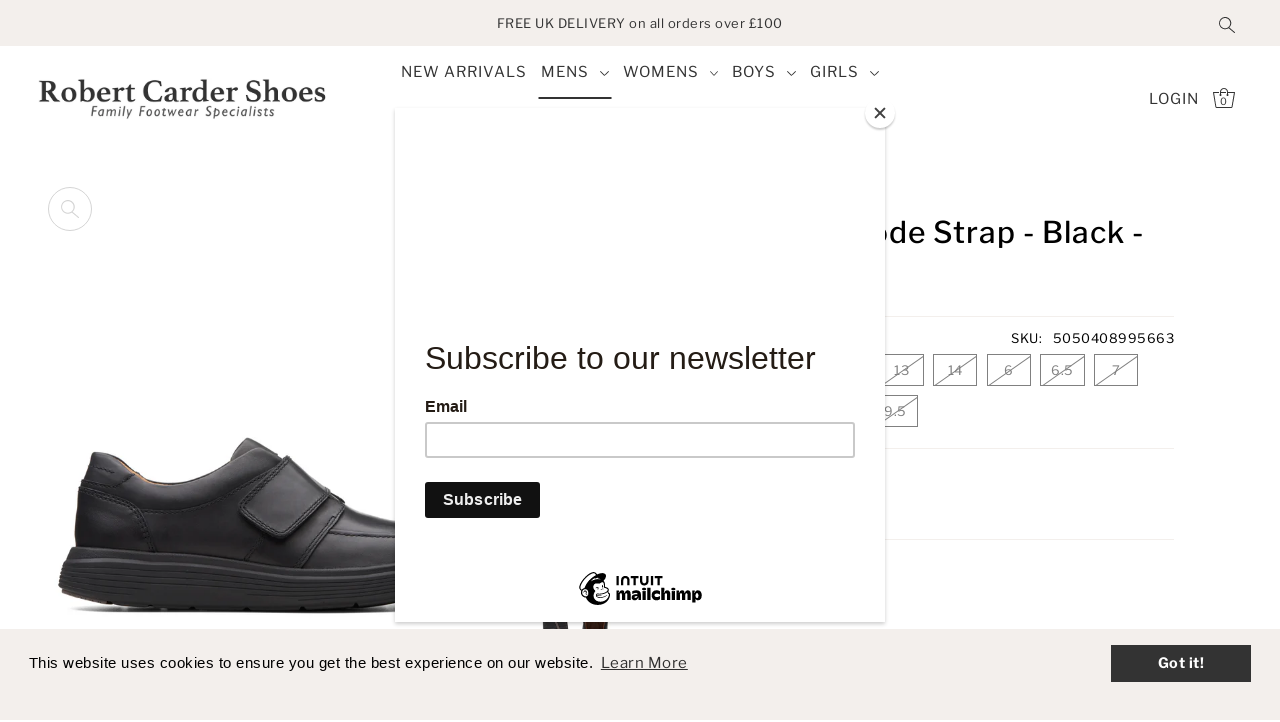

--- FILE ---
content_type: text/html; charset=utf-8
request_url: https://www.robertcardershoes.com/collections/mens/products/un-abode-strap-black?variant=44632798101792
body_size: 44324
content:
<!DOCTYPE html>
<html class="no-js supports-no-cookies" lang="en">
<head>

    <!-- Google Tag Manager -->
<script>(function(w,d,s,l,i){w[l]=w[l]||[];w[l].push({'gtm.start':
new Date().getTime(),event:'gtm.js'});var f=d.getElementsByTagName(s)[0],
j=d.createElement(s),dl=l!='dataLayer'?'&l='+l:'';j.async=true;j.src=
'https://www.googletagmanager.com/gtm.js?id='+i+dl;f.parentNode.insertBefore(j,f);
})(window,document,'script','dataLayer','GTM-NL7XJXC');</script>
<!-- End Google Tag Manager -->
  
  <meta charset="utf-8">
  <meta http-equiv="X-UA-Compatible" content="IE=edge">
  <meta name="viewport" content="width=device-width,initial-scale=1">
  <meta name="theme-color" content="#f3efec"><link rel="canonical" href="https://www.robertcardershoes.com/products/un-abode-strap-black"><link rel="preconnect" href="https://cdn.shopify.com" crossorigin><link rel="preconnect" href="https://fonts.shopifycdn.com" crossorigin><!-- Preload onDomain stylesheets and script libraries -->
   <link href="//www.robertcardershoes.com/cdn/shop/t/13/assets/theme.js?v=59879539917604423491713279771" as="script" rel="preload">
  <link href="//www.robertcardershoes.com/cdn/shop/t/13/assets/theme.css?v=180132941264352240941713280419" rel="stylesheet" type="text/css" media="all" />
<link rel="preload" href="//www.robertcardershoes.com/cdn/shop/t/13/assets/section-main-product.css?v=129070016006186106771713279411" as="style" onload="this.onload=null;this.rel='stylesheet'">
    <noscript><link rel="stylesheet" href="//www.robertcardershoes.com/cdn/shop/t/13/assets/section-main-product.css?v=129070016006186106771713279411"></noscript>
    <link rel="shortcut icon" href="//www.robertcardershoes.com/cdn/shop/files/Robert_Carder_Favicon.png?crop=center&height=32&v=1673954954&width=32" type="image/png" />
  

  <title>
    Clarks - Un Abode Strap - Black - Shoes
 &ndash; Robert Carder Shoes</title>

  <meta name="description" content="">

  
<meta property="og:image" content="http://www.robertcardershoes.com/cdn/shop/products/26136986_1.png?v=1677747525&width=1024">
  <meta property="og:image:secure_url" content="https://www.robertcardershoes.com/cdn/shop/products/26136986_1.png?v=1677747525&width=1024">
  <meta property="og:image:width" content="1000">
  <meta property="og:image:height" content="1000"><meta property="og:site_name" content="Robert Carder Shoes">


<meta name="twitter:card" content="summary"><meta name="twitter:site" content="@"><meta name="twitter:title" content="Clarks - Un Abode Strap - Black - Shoes">
  <meta name="twitter:description" content=""><meta name="twitter:card" content="//www.robertcardershoes.com/cdn/shop/products/26136986_2.png?v=1677747525&width=1024">
    <meta name="twitter:image" content="//www.robertcardershoes.com/cdn/shop/products/26136986_2.png?v=1677747525&width=1024"><meta name="twitter:card" content="//www.robertcardershoes.com/cdn/shop/products/26136986_2.png?v=1677747525&width=1024">
    <meta name="twitter:image" content="//www.robertcardershoes.com/cdn/shop/products/26136986_2.png?v=1677747525&width=1024"><meta name="twitter:card" content="//www.robertcardershoes.com/cdn/shop/products/26136986_2.png?v=1677747525&width=1024">
    <meta name="twitter:image" content="//www.robertcardershoes.com/cdn/shop/products/26136986_2.png?v=1677747525&width=1024"><meta name="twitter:card" content="//www.robertcardershoes.com/cdn/shop/products/26136986_2.png?v=1677747525&width=1024">
    <meta name="twitter:image" content="//www.robertcardershoes.com/cdn/shop/products/26136986_2.png?v=1677747525&width=1024"><meta name="twitter:image:width" content="480">
  <meta name="twitter:image:height" content="480">
  
 <script type="application/ld+json">
   {
     "@context": "https://schema.org",
     "@type": "Product",
     "id": "un-abode-strap-black",
     "url": "//products/un-abode-strap-black",
     "image": "//www.robertcardershoes.com/cdn/shop/products/26136986_1.png?v=1677747525&width=600",
     "name": "Clarks - Un Abode Strap - Black - Shoes",
     "brand": {"@type": "Brand", "name": "Clarks"},
     "description": "","sku": "5050408995663","gtin13": 5050408995663,"offers": {
       "@type": "Offer",
       "price": "100.00",
       "priceCurrency": "GBP",
       "availability": "http://schema.org/InStock",
       "priceValidUntil": "2030-01-01",
       "url": "/products/un-abode-strap-black"
     }
   }
 </script>



  <script src="//www.robertcardershoes.com/cdn/shop/t/13/assets/theme.js?v=59879539917604423491713279771" defer></script>

  <script>window.performance && window.performance.mark && window.performance.mark('shopify.content_for_header.start');</script><meta name="google-site-verification" content="EL54Az_L0EHVXJEI4JbJJLCINaofZ7W_Xw4ua22a898">
<meta name="facebook-domain-verification" content="k9v3eh47bgrgyxp81jgaj1itiqlx39">
<meta id="shopify-digital-wallet" name="shopify-digital-wallet" content="/69251432736/digital_wallets/dialog">
<meta name="shopify-checkout-api-token" content="9365abde2c0e096c8bfa3292daa1bd97">
<link rel="alternate" type="application/json+oembed" href="https://www.robertcardershoes.com/products/un-abode-strap-black.oembed">
<script async="async" src="/checkouts/internal/preloads.js?locale=en-GB"></script>
<link rel="preconnect" href="https://shop.app" crossorigin="anonymous">
<script async="async" src="https://shop.app/checkouts/internal/preloads.js?locale=en-GB&shop_id=69251432736" crossorigin="anonymous"></script>
<script id="apple-pay-shop-capabilities" type="application/json">{"shopId":69251432736,"countryCode":"GB","currencyCode":"GBP","merchantCapabilities":["supports3DS"],"merchantId":"gid:\/\/shopify\/Shop\/69251432736","merchantName":"Robert Carder Shoes","requiredBillingContactFields":["postalAddress","email"],"requiredShippingContactFields":["postalAddress","email"],"shippingType":"shipping","supportedNetworks":["visa","maestro","masterCard","amex","discover","elo"],"total":{"type":"pending","label":"Robert Carder Shoes","amount":"1.00"},"shopifyPaymentsEnabled":true,"supportsSubscriptions":true}</script>
<script id="shopify-features" type="application/json">{"accessToken":"9365abde2c0e096c8bfa3292daa1bd97","betas":["rich-media-storefront-analytics"],"domain":"www.robertcardershoes.com","predictiveSearch":true,"shopId":69251432736,"locale":"en"}</script>
<script>var Shopify = Shopify || {};
Shopify.shop = "robert-carder-shoes.myshopify.com";
Shopify.locale = "en";
Shopify.currency = {"active":"GBP","rate":"1.0"};
Shopify.country = "GB";
Shopify.theme = {"name":"Updated Theme 042024","id":167524925728,"schema_name":"Drop","schema_version":"3.6.0","theme_store_id":1197,"role":"main"};
Shopify.theme.handle = "null";
Shopify.theme.style = {"id":null,"handle":null};
Shopify.cdnHost = "www.robertcardershoes.com/cdn";
Shopify.routes = Shopify.routes || {};
Shopify.routes.root = "/";</script>
<script type="module">!function(o){(o.Shopify=o.Shopify||{}).modules=!0}(window);</script>
<script>!function(o){function n(){var o=[];function n(){o.push(Array.prototype.slice.apply(arguments))}return n.q=o,n}var t=o.Shopify=o.Shopify||{};t.loadFeatures=n(),t.autoloadFeatures=n()}(window);</script>
<script>
  window.ShopifyPay = window.ShopifyPay || {};
  window.ShopifyPay.apiHost = "shop.app\/pay";
  window.ShopifyPay.redirectState = null;
</script>
<script id="shop-js-analytics" type="application/json">{"pageType":"product"}</script>
<script defer="defer" async type="module" src="//www.robertcardershoes.com/cdn/shopifycloud/shop-js/modules/v2/client.init-shop-cart-sync_BT-GjEfc.en.esm.js"></script>
<script defer="defer" async type="module" src="//www.robertcardershoes.com/cdn/shopifycloud/shop-js/modules/v2/chunk.common_D58fp_Oc.esm.js"></script>
<script defer="defer" async type="module" src="//www.robertcardershoes.com/cdn/shopifycloud/shop-js/modules/v2/chunk.modal_xMitdFEc.esm.js"></script>
<script type="module">
  await import("//www.robertcardershoes.com/cdn/shopifycloud/shop-js/modules/v2/client.init-shop-cart-sync_BT-GjEfc.en.esm.js");
await import("//www.robertcardershoes.com/cdn/shopifycloud/shop-js/modules/v2/chunk.common_D58fp_Oc.esm.js");
await import("//www.robertcardershoes.com/cdn/shopifycloud/shop-js/modules/v2/chunk.modal_xMitdFEc.esm.js");

  window.Shopify.SignInWithShop?.initShopCartSync?.({"fedCMEnabled":true,"windoidEnabled":true});

</script>
<script>
  window.Shopify = window.Shopify || {};
  if (!window.Shopify.featureAssets) window.Shopify.featureAssets = {};
  window.Shopify.featureAssets['shop-js'] = {"shop-cart-sync":["modules/v2/client.shop-cart-sync_DZOKe7Ll.en.esm.js","modules/v2/chunk.common_D58fp_Oc.esm.js","modules/v2/chunk.modal_xMitdFEc.esm.js"],"init-fed-cm":["modules/v2/client.init-fed-cm_B6oLuCjv.en.esm.js","modules/v2/chunk.common_D58fp_Oc.esm.js","modules/v2/chunk.modal_xMitdFEc.esm.js"],"shop-cash-offers":["modules/v2/client.shop-cash-offers_D2sdYoxE.en.esm.js","modules/v2/chunk.common_D58fp_Oc.esm.js","modules/v2/chunk.modal_xMitdFEc.esm.js"],"shop-login-button":["modules/v2/client.shop-login-button_QeVjl5Y3.en.esm.js","modules/v2/chunk.common_D58fp_Oc.esm.js","modules/v2/chunk.modal_xMitdFEc.esm.js"],"pay-button":["modules/v2/client.pay-button_DXTOsIq6.en.esm.js","modules/v2/chunk.common_D58fp_Oc.esm.js","modules/v2/chunk.modal_xMitdFEc.esm.js"],"shop-button":["modules/v2/client.shop-button_DQZHx9pm.en.esm.js","modules/v2/chunk.common_D58fp_Oc.esm.js","modules/v2/chunk.modal_xMitdFEc.esm.js"],"avatar":["modules/v2/client.avatar_BTnouDA3.en.esm.js"],"init-windoid":["modules/v2/client.init-windoid_CR1B-cfM.en.esm.js","modules/v2/chunk.common_D58fp_Oc.esm.js","modules/v2/chunk.modal_xMitdFEc.esm.js"],"init-shop-for-new-customer-accounts":["modules/v2/client.init-shop-for-new-customer-accounts_C_vY_xzh.en.esm.js","modules/v2/client.shop-login-button_QeVjl5Y3.en.esm.js","modules/v2/chunk.common_D58fp_Oc.esm.js","modules/v2/chunk.modal_xMitdFEc.esm.js"],"init-shop-email-lookup-coordinator":["modules/v2/client.init-shop-email-lookup-coordinator_BI7n9ZSv.en.esm.js","modules/v2/chunk.common_D58fp_Oc.esm.js","modules/v2/chunk.modal_xMitdFEc.esm.js"],"init-shop-cart-sync":["modules/v2/client.init-shop-cart-sync_BT-GjEfc.en.esm.js","modules/v2/chunk.common_D58fp_Oc.esm.js","modules/v2/chunk.modal_xMitdFEc.esm.js"],"shop-toast-manager":["modules/v2/client.shop-toast-manager_DiYdP3xc.en.esm.js","modules/v2/chunk.common_D58fp_Oc.esm.js","modules/v2/chunk.modal_xMitdFEc.esm.js"],"init-customer-accounts":["modules/v2/client.init-customer-accounts_D9ZNqS-Q.en.esm.js","modules/v2/client.shop-login-button_QeVjl5Y3.en.esm.js","modules/v2/chunk.common_D58fp_Oc.esm.js","modules/v2/chunk.modal_xMitdFEc.esm.js"],"init-customer-accounts-sign-up":["modules/v2/client.init-customer-accounts-sign-up_iGw4briv.en.esm.js","modules/v2/client.shop-login-button_QeVjl5Y3.en.esm.js","modules/v2/chunk.common_D58fp_Oc.esm.js","modules/v2/chunk.modal_xMitdFEc.esm.js"],"shop-follow-button":["modules/v2/client.shop-follow-button_CqMgW2wH.en.esm.js","modules/v2/chunk.common_D58fp_Oc.esm.js","modules/v2/chunk.modal_xMitdFEc.esm.js"],"checkout-modal":["modules/v2/client.checkout-modal_xHeaAweL.en.esm.js","modules/v2/chunk.common_D58fp_Oc.esm.js","modules/v2/chunk.modal_xMitdFEc.esm.js"],"shop-login":["modules/v2/client.shop-login_D91U-Q7h.en.esm.js","modules/v2/chunk.common_D58fp_Oc.esm.js","modules/v2/chunk.modal_xMitdFEc.esm.js"],"lead-capture":["modules/v2/client.lead-capture_BJmE1dJe.en.esm.js","modules/v2/chunk.common_D58fp_Oc.esm.js","modules/v2/chunk.modal_xMitdFEc.esm.js"],"payment-terms":["modules/v2/client.payment-terms_Ci9AEqFq.en.esm.js","modules/v2/chunk.common_D58fp_Oc.esm.js","modules/v2/chunk.modal_xMitdFEc.esm.js"]};
</script>
<script>(function() {
  var isLoaded = false;
  function asyncLoad() {
    if (isLoaded) return;
    isLoaded = true;
    var urls = ["https:\/\/chimpstatic.com\/mcjs-connected\/js\/users\/89be1baac126c0c7bbf552961\/63c0985dd929b1a8d5aab3ff3.js?shop=robert-carder-shoes.myshopify.com","https:\/\/cdn.shopify.com\/s\/files\/1\/0692\/5143\/2736\/t\/8\/assets\/booster_eu_cookie_69251432736.js?v=1704986465\u0026shop=robert-carder-shoes.myshopify.com"];
    for (var i = 0; i < urls.length; i++) {
      var s = document.createElement('script');
      s.type = 'text/javascript';
      s.async = true;
      s.src = urls[i];
      var x = document.getElementsByTagName('script')[0];
      x.parentNode.insertBefore(s, x);
    }
  };
  if(window.attachEvent) {
    window.attachEvent('onload', asyncLoad);
  } else {
    window.addEventListener('load', asyncLoad, false);
  }
})();</script>
<script id="__st">var __st={"a":69251432736,"offset":0,"reqid":"6ebb6ad3-f3ff-48e8-bc89-b9c879c1ff51-1769077200","pageurl":"www.robertcardershoes.com\/collections\/mens\/products\/un-abode-strap-black?variant=44632798101792","u":"5f54bb8ea167","p":"product","rtyp":"product","rid":8148174373152};</script>
<script>window.ShopifyPaypalV4VisibilityTracking = true;</script>
<script id="captcha-bootstrap">!function(){'use strict';const t='contact',e='account',n='new_comment',o=[[t,t],['blogs',n],['comments',n],[t,'customer']],c=[[e,'customer_login'],[e,'guest_login'],[e,'recover_customer_password'],[e,'create_customer']],r=t=>t.map((([t,e])=>`form[action*='/${t}']:not([data-nocaptcha='true']) input[name='form_type'][value='${e}']`)).join(','),a=t=>()=>t?[...document.querySelectorAll(t)].map((t=>t.form)):[];function s(){const t=[...o],e=r(t);return a(e)}const i='password',u='form_key',d=['recaptcha-v3-token','g-recaptcha-response','h-captcha-response',i],f=()=>{try{return window.sessionStorage}catch{return}},m='__shopify_v',_=t=>t.elements[u];function p(t,e,n=!1){try{const o=window.sessionStorage,c=JSON.parse(o.getItem(e)),{data:r}=function(t){const{data:e,action:n}=t;return t[m]||n?{data:e,action:n}:{data:t,action:n}}(c);for(const[e,n]of Object.entries(r))t.elements[e]&&(t.elements[e].value=n);n&&o.removeItem(e)}catch(o){console.error('form repopulation failed',{error:o})}}const l='form_type',E='cptcha';function T(t){t.dataset[E]=!0}const w=window,h=w.document,L='Shopify',v='ce_forms',y='captcha';let A=!1;((t,e)=>{const n=(g='f06e6c50-85a8-45c8-87d0-21a2b65856fe',I='https://cdn.shopify.com/shopifycloud/storefront-forms-hcaptcha/ce_storefront_forms_captcha_hcaptcha.v1.5.2.iife.js',D={infoText:'Protected by hCaptcha',privacyText:'Privacy',termsText:'Terms'},(t,e,n)=>{const o=w[L][v],c=o.bindForm;if(c)return c(t,g,e,D).then(n);var r;o.q.push([[t,g,e,D],n]),r=I,A||(h.body.append(Object.assign(h.createElement('script'),{id:'captcha-provider',async:!0,src:r})),A=!0)});var g,I,D;w[L]=w[L]||{},w[L][v]=w[L][v]||{},w[L][v].q=[],w[L][y]=w[L][y]||{},w[L][y].protect=function(t,e){n(t,void 0,e),T(t)},Object.freeze(w[L][y]),function(t,e,n,w,h,L){const[v,y,A,g]=function(t,e,n){const i=e?o:[],u=t?c:[],d=[...i,...u],f=r(d),m=r(i),_=r(d.filter((([t,e])=>n.includes(e))));return[a(f),a(m),a(_),s()]}(w,h,L),I=t=>{const e=t.target;return e instanceof HTMLFormElement?e:e&&e.form},D=t=>v().includes(t);t.addEventListener('submit',(t=>{const e=I(t);if(!e)return;const n=D(e)&&!e.dataset.hcaptchaBound&&!e.dataset.recaptchaBound,o=_(e),c=g().includes(e)&&(!o||!o.value);(n||c)&&t.preventDefault(),c&&!n&&(function(t){try{if(!f())return;!function(t){const e=f();if(!e)return;const n=_(t);if(!n)return;const o=n.value;o&&e.removeItem(o)}(t);const e=Array.from(Array(32),(()=>Math.random().toString(36)[2])).join('');!function(t,e){_(t)||t.append(Object.assign(document.createElement('input'),{type:'hidden',name:u})),t.elements[u].value=e}(t,e),function(t,e){const n=f();if(!n)return;const o=[...t.querySelectorAll(`input[type='${i}']`)].map((({name:t})=>t)),c=[...d,...o],r={};for(const[a,s]of new FormData(t).entries())c.includes(a)||(r[a]=s);n.setItem(e,JSON.stringify({[m]:1,action:t.action,data:r}))}(t,e)}catch(e){console.error('failed to persist form',e)}}(e),e.submit())}));const S=(t,e)=>{t&&!t.dataset[E]&&(n(t,e.some((e=>e===t))),T(t))};for(const o of['focusin','change'])t.addEventListener(o,(t=>{const e=I(t);D(e)&&S(e,y())}));const B=e.get('form_key'),M=e.get(l),P=B&&M;t.addEventListener('DOMContentLoaded',(()=>{const t=y();if(P)for(const e of t)e.elements[l].value===M&&p(e,B);[...new Set([...A(),...v().filter((t=>'true'===t.dataset.shopifyCaptcha))])].forEach((e=>S(e,t)))}))}(h,new URLSearchParams(w.location.search),n,t,e,['guest_login'])})(!0,!0)}();</script>
<script integrity="sha256-4kQ18oKyAcykRKYeNunJcIwy7WH5gtpwJnB7kiuLZ1E=" data-source-attribution="shopify.loadfeatures" defer="defer" src="//www.robertcardershoes.com/cdn/shopifycloud/storefront/assets/storefront/load_feature-a0a9edcb.js" crossorigin="anonymous"></script>
<script crossorigin="anonymous" defer="defer" src="//www.robertcardershoes.com/cdn/shopifycloud/storefront/assets/shopify_pay/storefront-65b4c6d7.js?v=20250812"></script>
<script data-source-attribution="shopify.dynamic_checkout.dynamic.init">var Shopify=Shopify||{};Shopify.PaymentButton=Shopify.PaymentButton||{isStorefrontPortableWallets:!0,init:function(){window.Shopify.PaymentButton.init=function(){};var t=document.createElement("script");t.src="https://www.robertcardershoes.com/cdn/shopifycloud/portable-wallets/latest/portable-wallets.en.js",t.type="module",document.head.appendChild(t)}};
</script>
<script data-source-attribution="shopify.dynamic_checkout.buyer_consent">
  function portableWalletsHideBuyerConsent(e){var t=document.getElementById("shopify-buyer-consent"),n=document.getElementById("shopify-subscription-policy-button");t&&n&&(t.classList.add("hidden"),t.setAttribute("aria-hidden","true"),n.removeEventListener("click",e))}function portableWalletsShowBuyerConsent(e){var t=document.getElementById("shopify-buyer-consent"),n=document.getElementById("shopify-subscription-policy-button");t&&n&&(t.classList.remove("hidden"),t.removeAttribute("aria-hidden"),n.addEventListener("click",e))}window.Shopify?.PaymentButton&&(window.Shopify.PaymentButton.hideBuyerConsent=portableWalletsHideBuyerConsent,window.Shopify.PaymentButton.showBuyerConsent=portableWalletsShowBuyerConsent);
</script>
<script>
  function portableWalletsCleanup(e){e&&e.src&&console.error("Failed to load portable wallets script "+e.src);var t=document.querySelectorAll("shopify-accelerated-checkout .shopify-payment-button__skeleton, shopify-accelerated-checkout-cart .wallet-cart-button__skeleton"),e=document.getElementById("shopify-buyer-consent");for(let e=0;e<t.length;e++)t[e].remove();e&&e.remove()}function portableWalletsNotLoadedAsModule(e){e instanceof ErrorEvent&&"string"==typeof e.message&&e.message.includes("import.meta")&&"string"==typeof e.filename&&e.filename.includes("portable-wallets")&&(window.removeEventListener("error",portableWalletsNotLoadedAsModule),window.Shopify.PaymentButton.failedToLoad=e,"loading"===document.readyState?document.addEventListener("DOMContentLoaded",window.Shopify.PaymentButton.init):window.Shopify.PaymentButton.init())}window.addEventListener("error",portableWalletsNotLoadedAsModule);
</script>

<script type="module" src="https://www.robertcardershoes.com/cdn/shopifycloud/portable-wallets/latest/portable-wallets.en.js" onError="portableWalletsCleanup(this)" crossorigin="anonymous"></script>
<script nomodule>
  document.addEventListener("DOMContentLoaded", portableWalletsCleanup);
</script>

<link id="shopify-accelerated-checkout-styles" rel="stylesheet" media="screen" href="https://www.robertcardershoes.com/cdn/shopifycloud/portable-wallets/latest/accelerated-checkout-backwards-compat.css" crossorigin="anonymous">
<style id="shopify-accelerated-checkout-cart">
        #shopify-buyer-consent {
  margin-top: 1em;
  display: inline-block;
  width: 100%;
}

#shopify-buyer-consent.hidden {
  display: none;
}

#shopify-subscription-policy-button {
  background: none;
  border: none;
  padding: 0;
  text-decoration: underline;
  font-size: inherit;
  cursor: pointer;
}

#shopify-subscription-policy-button::before {
  box-shadow: none;
}

      </style>

<script>window.performance && window.performance.mark && window.performance.mark('shopify.content_for_header.end');</script>

  

<style data-shopify>

@font-face {
  font-family: "Libre Franklin";
  font-weight: 400;
  font-style: normal;
  font-display: swap;
  src: url("//www.robertcardershoes.com/cdn/fonts/libre_franklin/librefranklin_n4.a9b0508e1ffb743a0fd6d0614768959c54a27d86.woff2") format("woff2"),
       url("//www.robertcardershoes.com/cdn/fonts/libre_franklin/librefranklin_n4.948f6f27caf8552b1a9560176e3f14eeb2c6f202.woff") format("woff");
}

@font-face {
  font-family: "Libre Franklin";
  font-weight: 700;
  font-style: normal;
  font-display: swap;
  src: url("//www.robertcardershoes.com/cdn/fonts/libre_franklin/librefranklin_n7.6739620624550b8695d0cc23f92ffd46eb51c7a3.woff2") format("woff2"),
       url("//www.robertcardershoes.com/cdn/fonts/libre_franklin/librefranklin_n7.7cebc205621b23b061b803310af0ad39921ae57d.woff") format("woff");
}

@font-face {
  font-family: "Libre Franklin";
  font-weight: 400;
  font-style: italic;
  font-display: swap;
  src: url("//www.robertcardershoes.com/cdn/fonts/libre_franklin/librefranklin_i4.5cee60cade760b32c7b489f9d561e97341909d7c.woff2") format("woff2"),
       url("//www.robertcardershoes.com/cdn/fonts/libre_franklin/librefranklin_i4.2f9ee939c2cc82522dfb62e1a084861f9beeb411.woff") format("woff");
}

@font-face {
  font-family: "Libre Franklin";
  font-weight: 700;
  font-style: italic;
  font-display: swap;
  src: url("//www.robertcardershoes.com/cdn/fonts/libre_franklin/librefranklin_i7.5cd0952dea701f27d5d0eb294c01347335232ef2.woff2") format("woff2"),
       url("//www.robertcardershoes.com/cdn/fonts/libre_franklin/librefranklin_i7.41af936a1cd17668e4e060c6e0ad838ccf133ddd.woff") format("woff");
}

@font-face {
  font-family: "Libre Franklin";
  font-weight: 500;
  font-style: normal;
  font-display: swap;
  src: url("//www.robertcardershoes.com/cdn/fonts/libre_franklin/librefranklin_n5.9261428336eff957b0a7eb23fe0c9ce37faee0f6.woff2") format("woff2"),
       url("//www.robertcardershoes.com/cdn/fonts/libre_franklin/librefranklin_n5.017cd79179c42e6cced54a81ea8f2b62c04cb72e.woff") format("woff");
}

@font-face {
  font-family: "Libre Franklin";
  font-weight: 400;
  font-style: normal;
  font-display: swap;
  src: url("//www.robertcardershoes.com/cdn/fonts/libre_franklin/librefranklin_n4.a9b0508e1ffb743a0fd6d0614768959c54a27d86.woff2") format("woff2"),
       url("//www.robertcardershoes.com/cdn/fonts/libre_franklin/librefranklin_n4.948f6f27caf8552b1a9560176e3f14eeb2c6f202.woff") format("woff");
}

:root {
  --heading-family: "Libre Franklin", sans-serif;
  --heading-weight: 500;
  --heading-style: normal;
  --heading-spacing: 1px;
  --heading-align: center;

  --main-family: "Libre Franklin", sans-serif;
  --main-weight: 400;
  --main-style: normal;
  --main-spacing: 0.5px;

  --nav-family: "Libre Franklin", sans-serif;
  --nav-weight: 400;
  --nav-style: normal;
  --nav-spacing: 1px;
  --nav-transform: uppercase;

  --font-size: 15px;
  --nav-size: 15px;
  --h1-size: 40px;
  --h2-size: 30px;
  --h3-size: 22px;

  --font-size-sm: calc(15px - 2px);

  --buttons-transform: uppercase;
  --buttons-border-weight: 1px;
  --buttons-corners: 0;
  --buttons-height: 48px;
  --buttons-spacing: 1px;
  --form-border-weight: 1px;

  --slideout-desktop: 550px;
  --slideout-desktop-n: -550px;
  --slideout-mobile: 350px;
  --slideout-mobile-n: -350px;

  --keyboard-focus: #C8C8C8;
  --keyboard-border-style: dashed;
  --keyboard-border-weight: 1px;
  --keyboard-border-offset-weight: -1px;

  --scheme-1-bg: #ffffff;
  --scheme-1-text: #000000;
  --scheme-1-hover: #646464;

  --scheme-2-bg: #f3efec;
  --scheme-2-text: #000000;
  --scheme-2-hover: #646464;

  --scheme-3-bg-light: #ffffff;
  --scheme-3-bg: #d5d5d5;
  --scheme-3-text: #000000;
  --scheme-3-hover: #646464;

  --background: #ffffff;
  --background-accent: #f7f7f7;
  --background-dark: #cccccc;
  --text-color-light: #333333;
  --text-color: #000000;
  --dotted-color: #f3efec;
  --sale-color: #BF3333;
  --sale-color-dark: #6e1e1e;
  --sale-color-light: #dc7c7c;
  --announcement-bg: #f3efec;
  --announcement-text: #333333;
  --announcement-hover: #d5d5d5;
  --header-bg: #ffffff;
  --header-text: #333333;
  --header-text-over: #ffffff;
  --header-text-over-dark: #cccccc;
  --header-text-over-light: #ffffff;
  --header-hover: #646464;
  --button-bg: #333333;
  --button-text: #ffffff;
  --button-hover: #d5d5d5;
  --secondary-button-bg: #f3efec;
  --secondary-button-text: #333333;
  --secondary-button-hover: #d5d5d5;
  --directional-bg: #d5d5d5;
  --directional-text: #333333;
  --directional-hover: #646464;
  --footer-bg: #333333;
  --footer-text: #ffffff;
  --footer-hover: #d5d5d5;
  --error-msg-dark: #BF3333;
  --error-msg-light: #e7a4a4;
  --success-msg-dark: #556c5a;
  --success-msg-light: #a3b7a7;
  --slideshow-btn-height: 34px;
  --slideshow-btn-width: 34px;
  --masonry-padding: 20px;
  --section-padding: 50px;

  --star-active: rgb(0, 0, 0);
  --star-inactive: rgb(77, 77, 77);

  --countdown-size: 64px;
  --header-height: 0px;
}
.ajax-cart__free-shipping {
  background-color: var(--scheme-2-bg);
  color: var(--scheme-2-text);
}
.ajax-cart__free-shipping p,
.ajax-cart__free-shipping a,
.ajax-cart__free-shipping small,
.ajax-cart__free-shipping span {
  color: var(--scheme-2-text);
}
@media (max-width: 967px) {
  :root {
    --countdown-size: 44px;
  }
}
@media (max-width: 740px) {
  :root {
    --font-size: calc(15px - (15px * 0.15));
    --nav-size: calc(15px - (15px * 0.15));
    --h1-size: calc(40px - (40px * 0.15));
    --h2-size: calc(30px - (30px * 0.15));
    --h3-size: calc(22px - (22px * 0.15));
  }
}
</style>


  <link href="//www.robertcardershoes.com/cdn/shop/t/13/assets/theme.css?v=180132941264352240941713280419" rel="stylesheet" type="text/css" media="all" />
<link rel="preload" as="font" href="//www.robertcardershoes.com/cdn/fonts/libre_franklin/librefranklin_n4.a9b0508e1ffb743a0fd6d0614768959c54a27d86.woff2" type="font/woff2" crossorigin><link rel="preload" as="font" href="//www.robertcardershoes.com/cdn/fonts/libre_franklin/librefranklin_n5.9261428336eff957b0a7eb23fe0c9ce37faee0f6.woff2" type="font/woff2" crossorigin><link rel="preload" as="font" href="//www.robertcardershoes.com/cdn/fonts/libre_franklin/librefranklin_n4.a9b0508e1ffb743a0fd6d0614768959c54a27d86.woff2" type="font/woff2" crossorigin><script>document.documentElement.className = document.documentElement.className.replace('no-js', 'js');</script>
<script src="https://cdn.shopify.com/extensions/8d2c31d3-a828-4daf-820f-80b7f8e01c39/nova-eu-cookie-bar-gdpr-4/assets/nova-cookie-app-embed.js" type="text/javascript" defer="defer"></script>
<link href="https://cdn.shopify.com/extensions/8d2c31d3-a828-4daf-820f-80b7f8e01c39/nova-eu-cookie-bar-gdpr-4/assets/nova-cookie.css" rel="stylesheet" type="text/css" media="all">
<link href="https://monorail-edge.shopifysvc.com" rel="dns-prefetch">
<script>(function(){if ("sendBeacon" in navigator && "performance" in window) {try {var session_token_from_headers = performance.getEntriesByType('navigation')[0].serverTiming.find(x => x.name == '_s').description;} catch {var session_token_from_headers = undefined;}var session_cookie_matches = document.cookie.match(/_shopify_s=([^;]*)/);var session_token_from_cookie = session_cookie_matches && session_cookie_matches.length === 2 ? session_cookie_matches[1] : "";var session_token = session_token_from_headers || session_token_from_cookie || "";function handle_abandonment_event(e) {var entries = performance.getEntries().filter(function(entry) {return /monorail-edge.shopifysvc.com/.test(entry.name);});if (!window.abandonment_tracked && entries.length === 0) {window.abandonment_tracked = true;var currentMs = Date.now();var navigation_start = performance.timing.navigationStart;var payload = {shop_id: 69251432736,url: window.location.href,navigation_start,duration: currentMs - navigation_start,session_token,page_type: "product"};window.navigator.sendBeacon("https://monorail-edge.shopifysvc.com/v1/produce", JSON.stringify({schema_id: "online_store_buyer_site_abandonment/1.1",payload: payload,metadata: {event_created_at_ms: currentMs,event_sent_at_ms: currentMs}}));}}window.addEventListener('pagehide', handle_abandonment_event);}}());</script>
<script id="web-pixels-manager-setup">(function e(e,d,r,n,o){if(void 0===o&&(o={}),!Boolean(null===(a=null===(i=window.Shopify)||void 0===i?void 0:i.analytics)||void 0===a?void 0:a.replayQueue)){var i,a;window.Shopify=window.Shopify||{};var t=window.Shopify;t.analytics=t.analytics||{};var s=t.analytics;s.replayQueue=[],s.publish=function(e,d,r){return s.replayQueue.push([e,d,r]),!0};try{self.performance.mark("wpm:start")}catch(e){}var l=function(){var e={modern:/Edge?\/(1{2}[4-9]|1[2-9]\d|[2-9]\d{2}|\d{4,})\.\d+(\.\d+|)|Firefox\/(1{2}[4-9]|1[2-9]\d|[2-9]\d{2}|\d{4,})\.\d+(\.\d+|)|Chrom(ium|e)\/(9{2}|\d{3,})\.\d+(\.\d+|)|(Maci|X1{2}).+ Version\/(15\.\d+|(1[6-9]|[2-9]\d|\d{3,})\.\d+)([,.]\d+|)( \(\w+\)|)( Mobile\/\w+|) Safari\/|Chrome.+OPR\/(9{2}|\d{3,})\.\d+\.\d+|(CPU[ +]OS|iPhone[ +]OS|CPU[ +]iPhone|CPU IPhone OS|CPU iPad OS)[ +]+(15[._]\d+|(1[6-9]|[2-9]\d|\d{3,})[._]\d+)([._]\d+|)|Android:?[ /-](13[3-9]|1[4-9]\d|[2-9]\d{2}|\d{4,})(\.\d+|)(\.\d+|)|Android.+Firefox\/(13[5-9]|1[4-9]\d|[2-9]\d{2}|\d{4,})\.\d+(\.\d+|)|Android.+Chrom(ium|e)\/(13[3-9]|1[4-9]\d|[2-9]\d{2}|\d{4,})\.\d+(\.\d+|)|SamsungBrowser\/([2-9]\d|\d{3,})\.\d+/,legacy:/Edge?\/(1[6-9]|[2-9]\d|\d{3,})\.\d+(\.\d+|)|Firefox\/(5[4-9]|[6-9]\d|\d{3,})\.\d+(\.\d+|)|Chrom(ium|e)\/(5[1-9]|[6-9]\d|\d{3,})\.\d+(\.\d+|)([\d.]+$|.*Safari\/(?![\d.]+ Edge\/[\d.]+$))|(Maci|X1{2}).+ Version\/(10\.\d+|(1[1-9]|[2-9]\d|\d{3,})\.\d+)([,.]\d+|)( \(\w+\)|)( Mobile\/\w+|) Safari\/|Chrome.+OPR\/(3[89]|[4-9]\d|\d{3,})\.\d+\.\d+|(CPU[ +]OS|iPhone[ +]OS|CPU[ +]iPhone|CPU IPhone OS|CPU iPad OS)[ +]+(10[._]\d+|(1[1-9]|[2-9]\d|\d{3,})[._]\d+)([._]\d+|)|Android:?[ /-](13[3-9]|1[4-9]\d|[2-9]\d{2}|\d{4,})(\.\d+|)(\.\d+|)|Mobile Safari.+OPR\/([89]\d|\d{3,})\.\d+\.\d+|Android.+Firefox\/(13[5-9]|1[4-9]\d|[2-9]\d{2}|\d{4,})\.\d+(\.\d+|)|Android.+Chrom(ium|e)\/(13[3-9]|1[4-9]\d|[2-9]\d{2}|\d{4,})\.\d+(\.\d+|)|Android.+(UC? ?Browser|UCWEB|U3)[ /]?(15\.([5-9]|\d{2,})|(1[6-9]|[2-9]\d|\d{3,})\.\d+)\.\d+|SamsungBrowser\/(5\.\d+|([6-9]|\d{2,})\.\d+)|Android.+MQ{2}Browser\/(14(\.(9|\d{2,})|)|(1[5-9]|[2-9]\d|\d{3,})(\.\d+|))(\.\d+|)|K[Aa][Ii]OS\/(3\.\d+|([4-9]|\d{2,})\.\d+)(\.\d+|)/},d=e.modern,r=e.legacy,n=navigator.userAgent;return n.match(d)?"modern":n.match(r)?"legacy":"unknown"}(),u="modern"===l?"modern":"legacy",c=(null!=n?n:{modern:"",legacy:""})[u],f=function(e){return[e.baseUrl,"/wpm","/b",e.hashVersion,"modern"===e.buildTarget?"m":"l",".js"].join("")}({baseUrl:d,hashVersion:r,buildTarget:u}),m=function(e){var d=e.version,r=e.bundleTarget,n=e.surface,o=e.pageUrl,i=e.monorailEndpoint;return{emit:function(e){var a=e.status,t=e.errorMsg,s=(new Date).getTime(),l=JSON.stringify({metadata:{event_sent_at_ms:s},events:[{schema_id:"web_pixels_manager_load/3.1",payload:{version:d,bundle_target:r,page_url:o,status:a,surface:n,error_msg:t},metadata:{event_created_at_ms:s}}]});if(!i)return console&&console.warn&&console.warn("[Web Pixels Manager] No Monorail endpoint provided, skipping logging."),!1;try{return self.navigator.sendBeacon.bind(self.navigator)(i,l)}catch(e){}var u=new XMLHttpRequest;try{return u.open("POST",i,!0),u.setRequestHeader("Content-Type","text/plain"),u.send(l),!0}catch(e){return console&&console.warn&&console.warn("[Web Pixels Manager] Got an unhandled error while logging to Monorail."),!1}}}}({version:r,bundleTarget:l,surface:e.surface,pageUrl:self.location.href,monorailEndpoint:e.monorailEndpoint});try{o.browserTarget=l,function(e){var d=e.src,r=e.async,n=void 0===r||r,o=e.onload,i=e.onerror,a=e.sri,t=e.scriptDataAttributes,s=void 0===t?{}:t,l=document.createElement("script"),u=document.querySelector("head"),c=document.querySelector("body");if(l.async=n,l.src=d,a&&(l.integrity=a,l.crossOrigin="anonymous"),s)for(var f in s)if(Object.prototype.hasOwnProperty.call(s,f))try{l.dataset[f]=s[f]}catch(e){}if(o&&l.addEventListener("load",o),i&&l.addEventListener("error",i),u)u.appendChild(l);else{if(!c)throw new Error("Did not find a head or body element to append the script");c.appendChild(l)}}({src:f,async:!0,onload:function(){if(!function(){var e,d;return Boolean(null===(d=null===(e=window.Shopify)||void 0===e?void 0:e.analytics)||void 0===d?void 0:d.initialized)}()){var d=window.webPixelsManager.init(e)||void 0;if(d){var r=window.Shopify.analytics;r.replayQueue.forEach((function(e){var r=e[0],n=e[1],o=e[2];d.publishCustomEvent(r,n,o)})),r.replayQueue=[],r.publish=d.publishCustomEvent,r.visitor=d.visitor,r.initialized=!0}}},onerror:function(){return m.emit({status:"failed",errorMsg:"".concat(f," has failed to load")})},sri:function(e){var d=/^sha384-[A-Za-z0-9+/=]+$/;return"string"==typeof e&&d.test(e)}(c)?c:"",scriptDataAttributes:o}),m.emit({status:"loading"})}catch(e){m.emit({status:"failed",errorMsg:(null==e?void 0:e.message)||"Unknown error"})}}})({shopId: 69251432736,storefrontBaseUrl: "https://www.robertcardershoes.com",extensionsBaseUrl: "https://extensions.shopifycdn.com/cdn/shopifycloud/web-pixels-manager",monorailEndpoint: "https://monorail-edge.shopifysvc.com/unstable/produce_batch",surface: "storefront-renderer",enabledBetaFlags: ["2dca8a86"],webPixelsConfigList: [{"id":"770474272","configuration":"{\"config\":\"{\\\"pixel_id\\\":\\\"G-KBG74GF5KD\\\",\\\"target_country\\\":\\\"GB\\\",\\\"gtag_events\\\":[{\\\"type\\\":\\\"search\\\",\\\"action_label\\\":[\\\"G-KBG74GF5KD\\\",\\\"AW-11475694417\\\/t4K9CLS97IoZENHmhOAq\\\"]},{\\\"type\\\":\\\"begin_checkout\\\",\\\"action_label\\\":[\\\"G-KBG74GF5KD\\\",\\\"AW-11475694417\\\/gXKyCLq97IoZENHmhOAq\\\"]},{\\\"type\\\":\\\"view_item\\\",\\\"action_label\\\":[\\\"G-KBG74GF5KD\\\",\\\"AW-11475694417\\\/qmcXCLG97IoZENHmhOAq\\\",\\\"MC-QEC62N3B6N\\\"]},{\\\"type\\\":\\\"purchase\\\",\\\"action_label\\\":[\\\"G-KBG74GF5KD\\\",\\\"AW-11475694417\\\/W_PSCKu97IoZENHmhOAq\\\",\\\"MC-QEC62N3B6N\\\"]},{\\\"type\\\":\\\"page_view\\\",\\\"action_label\\\":[\\\"G-KBG74GF5KD\\\",\\\"AW-11475694417\\\/Tk-aCK697IoZENHmhOAq\\\",\\\"MC-QEC62N3B6N\\\"]},{\\\"type\\\":\\\"add_payment_info\\\",\\\"action_label\\\":[\\\"G-KBG74GF5KD\\\",\\\"AW-11475694417\\\/G0wKCL297IoZENHmhOAq\\\"]},{\\\"type\\\":\\\"add_to_cart\\\",\\\"action_label\\\":[\\\"G-KBG74GF5KD\\\",\\\"AW-11475694417\\\/VR5CCLe97IoZENHmhOAq\\\"]}],\\\"enable_monitoring_mode\\\":false}\"}","eventPayloadVersion":"v1","runtimeContext":"OPEN","scriptVersion":"b2a88bafab3e21179ed38636efcd8a93","type":"APP","apiClientId":1780363,"privacyPurposes":[],"dataSharingAdjustments":{"protectedCustomerApprovalScopes":["read_customer_address","read_customer_email","read_customer_name","read_customer_personal_data","read_customer_phone"]}},{"id":"112099616","eventPayloadVersion":"1","runtimeContext":"LAX","scriptVersion":"1","type":"CUSTOM","privacyPurposes":["ANALYTICS","MARKETING","SALE_OF_DATA"],"name":"MC"},{"id":"shopify-app-pixel","configuration":"{}","eventPayloadVersion":"v1","runtimeContext":"STRICT","scriptVersion":"0450","apiClientId":"shopify-pixel","type":"APP","privacyPurposes":["ANALYTICS","MARKETING"]},{"id":"shopify-custom-pixel","eventPayloadVersion":"v1","runtimeContext":"LAX","scriptVersion":"0450","apiClientId":"shopify-pixel","type":"CUSTOM","privacyPurposes":["ANALYTICS","MARKETING"]}],isMerchantRequest: false,initData: {"shop":{"name":"Robert Carder Shoes","paymentSettings":{"currencyCode":"GBP"},"myshopifyDomain":"robert-carder-shoes.myshopify.com","countryCode":"GB","storefrontUrl":"https:\/\/www.robertcardershoes.com"},"customer":null,"cart":null,"checkout":null,"productVariants":[{"price":{"amount":100.0,"currencyCode":"GBP"},"product":{"title":"Clarks - Un Abode Strap - Black - Shoes","vendor":"Clarks","id":"8148174373152","untranslatedTitle":"Clarks - Un Abode Strap - Black - Shoes","url":"\/products\/un-abode-strap-black","type":"Shoes"},"id":"44632798101792","image":{"src":"\/\/www.robertcardershoes.com\/cdn\/shop\/products\/26136986_1.png?v=1677747525"},"sku":"5050408995663","title":"10 \/ Black \/ G","untranslatedTitle":"10 \/ Black \/ G"},{"price":{"amount":100.0,"currencyCode":"GBP"},"product":{"title":"Clarks - Un Abode Strap - Black - Shoes","vendor":"Clarks","id":"8148174373152","untranslatedTitle":"Clarks - Un Abode Strap - Black - Shoes","url":"\/products\/un-abode-strap-black","type":"Shoes"},"id":"44632798134560","image":{"src":"\/\/www.robertcardershoes.com\/cdn\/shop\/products\/26136986_1.png?v=1677747525"},"sku":"5050408995793","title":"10 \/ Black \/ H","untranslatedTitle":"10 \/ Black \/ H"},{"price":{"amount":100.0,"currencyCode":"GBP"},"product":{"title":"Clarks - Un Abode Strap - Black - Shoes","vendor":"Clarks","id":"8148174373152","untranslatedTitle":"Clarks - Un Abode Strap - Black - Shoes","url":"\/products\/un-abode-strap-black","type":"Shoes"},"id":"44632798200096","image":{"src":"\/\/www.robertcardershoes.com\/cdn\/shop\/products\/26136986_1.png?v=1677747525"},"sku":"5050408995670","title":"10.5 \/ Black \/ G","untranslatedTitle":"10.5 \/ Black \/ G"},{"price":{"amount":100.0,"currencyCode":"GBP"},"product":{"title":"Clarks - Un Abode Strap - Black - Shoes","vendor":"Clarks","id":"8148174373152","untranslatedTitle":"Clarks - Un Abode Strap - Black - Shoes","url":"\/products\/un-abode-strap-black","type":"Shoes"},"id":"44632798265632","image":{"src":"\/\/www.robertcardershoes.com\/cdn\/shop\/products\/26136986_1.png?v=1677747525"},"sku":"5050408995809","title":"10.5 \/ Black \/ H","untranslatedTitle":"10.5 \/ Black \/ H"},{"price":{"amount":100.0,"currencyCode":"GBP"},"product":{"title":"Clarks - Un Abode Strap - Black - Shoes","vendor":"Clarks","id":"8148174373152","untranslatedTitle":"Clarks - Un Abode Strap - Black - Shoes","url":"\/products\/un-abode-strap-black","type":"Shoes"},"id":"44632798331168","image":{"src":"\/\/www.robertcardershoes.com\/cdn\/shop\/products\/26136986_1.png?v=1677747525"},"sku":"5050408995687","title":"11 \/ Black \/ G","untranslatedTitle":"11 \/ Black \/ G"},{"price":{"amount":100.0,"currencyCode":"GBP"},"product":{"title":"Clarks - Un Abode Strap - Black - Shoes","vendor":"Clarks","id":"8148174373152","untranslatedTitle":"Clarks - Un Abode Strap - Black - Shoes","url":"\/products\/un-abode-strap-black","type":"Shoes"},"id":"44632798363936","image":{"src":"\/\/www.robertcardershoes.com\/cdn\/shop\/products\/26136986_1.png?v=1677747525"},"sku":"5050408995816","title":"11 \/ Black \/ H","untranslatedTitle":"11 \/ Black \/ H"},{"price":{"amount":100.0,"currencyCode":"GBP"},"product":{"title":"Clarks - Un Abode Strap - Black - Shoes","vendor":"Clarks","id":"8148174373152","untranslatedTitle":"Clarks - Un Abode Strap - Black - Shoes","url":"\/products\/un-abode-strap-black","type":"Shoes"},"id":"44632798396704","image":{"src":"\/\/www.robertcardershoes.com\/cdn\/shop\/products\/26136986_1.png?v=1677747525"},"sku":"5050408995694","title":"12 \/ Black \/ G","untranslatedTitle":"12 \/ Black \/ G"},{"price":{"amount":100.0,"currencyCode":"GBP"},"product":{"title":"Clarks - Un Abode Strap - Black - Shoes","vendor":"Clarks","id":"8148174373152","untranslatedTitle":"Clarks - Un Abode Strap - Black - Shoes","url":"\/products\/un-abode-strap-black","type":"Shoes"},"id":"44632798429472","image":{"src":"\/\/www.robertcardershoes.com\/cdn\/shop\/products\/26136986_1.png?v=1677747525"},"sku":"5050408995823","title":"12 \/ Black \/ H","untranslatedTitle":"12 \/ Black \/ H"},{"price":{"amount":100.0,"currencyCode":"GBP"},"product":{"title":"Clarks - Un Abode Strap - Black - Shoes","vendor":"Clarks","id":"8148174373152","untranslatedTitle":"Clarks - Un Abode Strap - Black - Shoes","url":"\/products\/un-abode-strap-black","type":"Shoes"},"id":"44632798462240","image":{"src":"\/\/www.robertcardershoes.com\/cdn\/shop\/products\/26136986_1.png?v=1677747525"},"sku":"5050408995700","title":"13 \/ Black \/ G","untranslatedTitle":"13 \/ Black \/ G"},{"price":{"amount":100.0,"currencyCode":"GBP"},"product":{"title":"Clarks - Un Abode Strap - Black - Shoes","vendor":"Clarks","id":"8148174373152","untranslatedTitle":"Clarks - Un Abode Strap - Black - Shoes","url":"\/products\/un-abode-strap-black","type":"Shoes"},"id":"44632798495008","image":{"src":"\/\/www.robertcardershoes.com\/cdn\/shop\/products\/26136986_1.png?v=1677747525"},"sku":"5050408995830","title":"13 \/ Black \/ H","untranslatedTitle":"13 \/ Black \/ H"},{"price":{"amount":100.0,"currencyCode":"GBP"},"product":{"title":"Clarks - Un Abode Strap - Black - Shoes","vendor":"Clarks","id":"8148174373152","untranslatedTitle":"Clarks - Un Abode Strap - Black - Shoes","url":"\/products\/un-abode-strap-black","type":"Shoes"},"id":"44632798527776","image":{"src":"\/\/www.robertcardershoes.com\/cdn\/shop\/products\/26136986_1.png?v=1677747525"},"sku":"5050409999561","title":"14 \/ Black \/ G","untranslatedTitle":"14 \/ Black \/ G"},{"price":{"amount":100.0,"currencyCode":"GBP"},"product":{"title":"Clarks - Un Abode Strap - Black - Shoes","vendor":"Clarks","id":"8148174373152","untranslatedTitle":"Clarks - Un Abode Strap - Black - Shoes","url":"\/products\/un-abode-strap-black","type":"Shoes"},"id":"44632798560544","image":{"src":"\/\/www.robertcardershoes.com\/cdn\/shop\/products\/26136986_1.png?v=1677747525"},"sku":"5050409999578","title":"14 \/ Black \/ H","untranslatedTitle":"14 \/ Black \/ H"},{"price":{"amount":100.0,"currencyCode":"GBP"},"product":{"title":"Clarks - Un Abode Strap - Black - Shoes","vendor":"Clarks","id":"8148174373152","untranslatedTitle":"Clarks - Un Abode Strap - Black - Shoes","url":"\/products\/un-abode-strap-black","type":"Shoes"},"id":"44632798593312","image":{"src":"\/\/www.robertcardershoes.com\/cdn\/shop\/products\/26136986_1.png?v=1677747525"},"sku":"5050408995588","title":"6 \/ Black \/ G","untranslatedTitle":"6 \/ Black \/ G"},{"price":{"amount":100.0,"currencyCode":"GBP"},"product":{"title":"Clarks - Un Abode Strap - Black - Shoes","vendor":"Clarks","id":"8148174373152","untranslatedTitle":"Clarks - Un Abode Strap - Black - Shoes","url":"\/products\/un-abode-strap-black","type":"Shoes"},"id":"44632798626080","image":{"src":"\/\/www.robertcardershoes.com\/cdn\/shop\/products\/26136986_1.png?v=1677747525"},"sku":"5050408995717","title":"6 \/ Black \/ H","untranslatedTitle":"6 \/ Black \/ H"},{"price":{"amount":100.0,"currencyCode":"GBP"},"product":{"title":"Clarks - Un Abode Strap - Black - Shoes","vendor":"Clarks","id":"8148174373152","untranslatedTitle":"Clarks - Un Abode Strap - Black - Shoes","url":"\/products\/un-abode-strap-black","type":"Shoes"},"id":"44632798658848","image":{"src":"\/\/www.robertcardershoes.com\/cdn\/shop\/products\/26136986_1.png?v=1677747525"},"sku":"5050408995595","title":"6.5 \/ Black \/ G","untranslatedTitle":"6.5 \/ Black \/ G"},{"price":{"amount":100.0,"currencyCode":"GBP"},"product":{"title":"Clarks - Un Abode Strap - Black - Shoes","vendor":"Clarks","id":"8148174373152","untranslatedTitle":"Clarks - Un Abode Strap - Black - Shoes","url":"\/products\/un-abode-strap-black","type":"Shoes"},"id":"44632798691616","image":{"src":"\/\/www.robertcardershoes.com\/cdn\/shop\/products\/26136986_1.png?v=1677747525"},"sku":"5050408995724","title":"6.5 \/ Black \/ H","untranslatedTitle":"6.5 \/ Black \/ H"},{"price":{"amount":100.0,"currencyCode":"GBP"},"product":{"title":"Clarks - Un Abode Strap - Black - Shoes","vendor":"Clarks","id":"8148174373152","untranslatedTitle":"Clarks - Un Abode Strap - Black - Shoes","url":"\/products\/un-abode-strap-black","type":"Shoes"},"id":"44632798724384","image":{"src":"\/\/www.robertcardershoes.com\/cdn\/shop\/products\/26136986_1.png?v=1677747525"},"sku":"5050408995601","title":"7 \/ Black \/ G","untranslatedTitle":"7 \/ Black \/ G"},{"price":{"amount":100.0,"currencyCode":"GBP"},"product":{"title":"Clarks - Un Abode Strap - Black - Shoes","vendor":"Clarks","id":"8148174373152","untranslatedTitle":"Clarks - Un Abode Strap - Black - Shoes","url":"\/products\/un-abode-strap-black","type":"Shoes"},"id":"44632798757152","image":{"src":"\/\/www.robertcardershoes.com\/cdn\/shop\/products\/26136986_1.png?v=1677747525"},"sku":"5050408995731","title":"7 \/ Black \/ H","untranslatedTitle":"7 \/ Black \/ H"},{"price":{"amount":100.0,"currencyCode":"GBP"},"product":{"title":"Clarks - Un Abode Strap - Black - Shoes","vendor":"Clarks","id":"8148174373152","untranslatedTitle":"Clarks - Un Abode Strap - Black - Shoes","url":"\/products\/un-abode-strap-black","type":"Shoes"},"id":"44632798789920","image":{"src":"\/\/www.robertcardershoes.com\/cdn\/shop\/products\/26136986_1.png?v=1677747525"},"sku":"5050408995618","title":"7.5 \/ Black \/ G","untranslatedTitle":"7.5 \/ Black \/ G"},{"price":{"amount":100.0,"currencyCode":"GBP"},"product":{"title":"Clarks - Un Abode Strap - Black - Shoes","vendor":"Clarks","id":"8148174373152","untranslatedTitle":"Clarks - Un Abode Strap - Black - Shoes","url":"\/products\/un-abode-strap-black","type":"Shoes"},"id":"44632798822688","image":{"src":"\/\/www.robertcardershoes.com\/cdn\/shop\/products\/26136986_1.png?v=1677747525"},"sku":"5050408995748","title":"7.5 \/ Black \/ H","untranslatedTitle":"7.5 \/ Black \/ H"},{"price":{"amount":100.0,"currencyCode":"GBP"},"product":{"title":"Clarks - Un Abode Strap - Black - Shoes","vendor":"Clarks","id":"8148174373152","untranslatedTitle":"Clarks - Un Abode Strap - Black - Shoes","url":"\/products\/un-abode-strap-black","type":"Shoes"},"id":"44632798855456","image":{"src":"\/\/www.robertcardershoes.com\/cdn\/shop\/products\/26136986_1.png?v=1677747525"},"sku":"5050408995625","title":"8 \/ Black \/ G","untranslatedTitle":"8 \/ Black \/ G"},{"price":{"amount":100.0,"currencyCode":"GBP"},"product":{"title":"Clarks - Un Abode Strap - Black - Shoes","vendor":"Clarks","id":"8148174373152","untranslatedTitle":"Clarks - Un Abode Strap - Black - Shoes","url":"\/products\/un-abode-strap-black","type":"Shoes"},"id":"44632798888224","image":{"src":"\/\/www.robertcardershoes.com\/cdn\/shop\/products\/26136986_1.png?v=1677747525"},"sku":"5050408995755","title":"8 \/ Black \/ H","untranslatedTitle":"8 \/ Black \/ H"},{"price":{"amount":100.0,"currencyCode":"GBP"},"product":{"title":"Clarks - Un Abode Strap - Black - Shoes","vendor":"Clarks","id":"8148174373152","untranslatedTitle":"Clarks - Un Abode Strap - Black - Shoes","url":"\/products\/un-abode-strap-black","type":"Shoes"},"id":"44632798920992","image":{"src":"\/\/www.robertcardershoes.com\/cdn\/shop\/products\/26136986_1.png?v=1677747525"},"sku":"5050408995632","title":"8.5 \/ Black \/ G","untranslatedTitle":"8.5 \/ Black \/ G"},{"price":{"amount":100.0,"currencyCode":"GBP"},"product":{"title":"Clarks - Un Abode Strap - Black - Shoes","vendor":"Clarks","id":"8148174373152","untranslatedTitle":"Clarks - Un Abode Strap - Black - Shoes","url":"\/products\/un-abode-strap-black","type":"Shoes"},"id":"44632798953760","image":{"src":"\/\/www.robertcardershoes.com\/cdn\/shop\/products\/26136986_1.png?v=1677747525"},"sku":"5050408995762","title":"8.5 \/ Black \/ H","untranslatedTitle":"8.5 \/ Black \/ H"},{"price":{"amount":100.0,"currencyCode":"GBP"},"product":{"title":"Clarks - Un Abode Strap - Black - Shoes","vendor":"Clarks","id":"8148174373152","untranslatedTitle":"Clarks - Un Abode Strap - Black - Shoes","url":"\/products\/un-abode-strap-black","type":"Shoes"},"id":"44632798986528","image":{"src":"\/\/www.robertcardershoes.com\/cdn\/shop\/products\/26136986_1.png?v=1677747525"},"sku":"5050408995649","title":"9 \/ Black \/ G","untranslatedTitle":"9 \/ Black \/ G"},{"price":{"amount":100.0,"currencyCode":"GBP"},"product":{"title":"Clarks - Un Abode Strap - Black - Shoes","vendor":"Clarks","id":"8148174373152","untranslatedTitle":"Clarks - Un Abode Strap - Black - Shoes","url":"\/products\/un-abode-strap-black","type":"Shoes"},"id":"44632799019296","image":{"src":"\/\/www.robertcardershoes.com\/cdn\/shop\/products\/26136986_1.png?v=1677747525"},"sku":"5050408995779","title":"9 \/ Black \/ H","untranslatedTitle":"9 \/ Black \/ H"},{"price":{"amount":100.0,"currencyCode":"GBP"},"product":{"title":"Clarks - Un Abode Strap - Black - Shoes","vendor":"Clarks","id":"8148174373152","untranslatedTitle":"Clarks - Un Abode Strap - Black - Shoes","url":"\/products\/un-abode-strap-black","type":"Shoes"},"id":"44632799052064","image":{"src":"\/\/www.robertcardershoes.com\/cdn\/shop\/products\/26136986_1.png?v=1677747525"},"sku":"5050408995656","title":"9.5 \/ Black \/ G","untranslatedTitle":"9.5 \/ Black \/ G"},{"price":{"amount":100.0,"currencyCode":"GBP"},"product":{"title":"Clarks - Un Abode Strap - Black - Shoes","vendor":"Clarks","id":"8148174373152","untranslatedTitle":"Clarks - Un Abode Strap - Black - Shoes","url":"\/products\/un-abode-strap-black","type":"Shoes"},"id":"44632799084832","image":{"src":"\/\/www.robertcardershoes.com\/cdn\/shop\/products\/26136986_1.png?v=1677747525"},"sku":"5050408995786","title":"9.5 \/ Black \/ H","untranslatedTitle":"9.5 \/ Black \/ H"}],"purchasingCompany":null},},"https://www.robertcardershoes.com/cdn","fcfee988w5aeb613cpc8e4bc33m6693e112",{"modern":"","legacy":""},{"shopId":"69251432736","storefrontBaseUrl":"https:\/\/www.robertcardershoes.com","extensionBaseUrl":"https:\/\/extensions.shopifycdn.com\/cdn\/shopifycloud\/web-pixels-manager","surface":"storefront-renderer","enabledBetaFlags":"[\"2dca8a86\"]","isMerchantRequest":"false","hashVersion":"fcfee988w5aeb613cpc8e4bc33m6693e112","publish":"custom","events":"[[\"page_viewed\",{}],[\"product_viewed\",{\"productVariant\":{\"price\":{\"amount\":100.0,\"currencyCode\":\"GBP\"},\"product\":{\"title\":\"Clarks - Un Abode Strap - Black - Shoes\",\"vendor\":\"Clarks\",\"id\":\"8148174373152\",\"untranslatedTitle\":\"Clarks - Un Abode Strap - Black - Shoes\",\"url\":\"\/products\/un-abode-strap-black\",\"type\":\"Shoes\"},\"id\":\"44632798101792\",\"image\":{\"src\":\"\/\/www.robertcardershoes.com\/cdn\/shop\/products\/26136986_1.png?v=1677747525\"},\"sku\":\"5050408995663\",\"title\":\"10 \/ Black \/ G\",\"untranslatedTitle\":\"10 \/ Black \/ G\"}}]]"});</script><script>
  window.ShopifyAnalytics = window.ShopifyAnalytics || {};
  window.ShopifyAnalytics.meta = window.ShopifyAnalytics.meta || {};
  window.ShopifyAnalytics.meta.currency = 'GBP';
  var meta = {"product":{"id":8148174373152,"gid":"gid:\/\/shopify\/Product\/8148174373152","vendor":"Clarks","type":"Shoes","handle":"un-abode-strap-black","variants":[{"id":44632798101792,"price":10000,"name":"Clarks - Un Abode Strap - Black - Shoes - 10 \/ Black \/ G","public_title":"10 \/ Black \/ G","sku":"5050408995663"},{"id":44632798134560,"price":10000,"name":"Clarks - Un Abode Strap - Black - Shoes - 10 \/ Black \/ H","public_title":"10 \/ Black \/ H","sku":"5050408995793"},{"id":44632798200096,"price":10000,"name":"Clarks - Un Abode Strap - Black - Shoes - 10.5 \/ Black \/ G","public_title":"10.5 \/ Black \/ G","sku":"5050408995670"},{"id":44632798265632,"price":10000,"name":"Clarks - Un Abode Strap - Black - Shoes - 10.5 \/ Black \/ H","public_title":"10.5 \/ Black \/ H","sku":"5050408995809"},{"id":44632798331168,"price":10000,"name":"Clarks - Un Abode Strap - Black - Shoes - 11 \/ Black \/ G","public_title":"11 \/ Black \/ G","sku":"5050408995687"},{"id":44632798363936,"price":10000,"name":"Clarks - Un Abode Strap - Black - Shoes - 11 \/ Black \/ H","public_title":"11 \/ Black \/ H","sku":"5050408995816"},{"id":44632798396704,"price":10000,"name":"Clarks - Un Abode Strap - Black - Shoes - 12 \/ Black \/ G","public_title":"12 \/ Black \/ G","sku":"5050408995694"},{"id":44632798429472,"price":10000,"name":"Clarks - Un Abode Strap - Black - Shoes - 12 \/ Black \/ H","public_title":"12 \/ Black \/ H","sku":"5050408995823"},{"id":44632798462240,"price":10000,"name":"Clarks - Un Abode Strap - Black - Shoes - 13 \/ Black \/ G","public_title":"13 \/ Black \/ G","sku":"5050408995700"},{"id":44632798495008,"price":10000,"name":"Clarks - Un Abode Strap - Black - Shoes - 13 \/ Black \/ H","public_title":"13 \/ Black \/ H","sku":"5050408995830"},{"id":44632798527776,"price":10000,"name":"Clarks - Un Abode Strap - Black - Shoes - 14 \/ Black \/ G","public_title":"14 \/ Black \/ G","sku":"5050409999561"},{"id":44632798560544,"price":10000,"name":"Clarks - Un Abode Strap - Black - Shoes - 14 \/ Black \/ H","public_title":"14 \/ Black \/ H","sku":"5050409999578"},{"id":44632798593312,"price":10000,"name":"Clarks - Un Abode Strap - Black - Shoes - 6 \/ Black \/ G","public_title":"6 \/ Black \/ G","sku":"5050408995588"},{"id":44632798626080,"price":10000,"name":"Clarks - Un Abode Strap - Black - Shoes - 6 \/ Black \/ H","public_title":"6 \/ Black \/ H","sku":"5050408995717"},{"id":44632798658848,"price":10000,"name":"Clarks - Un Abode Strap - Black - Shoes - 6.5 \/ Black \/ G","public_title":"6.5 \/ Black \/ G","sku":"5050408995595"},{"id":44632798691616,"price":10000,"name":"Clarks - Un Abode Strap - Black - Shoes - 6.5 \/ Black \/ H","public_title":"6.5 \/ Black \/ H","sku":"5050408995724"},{"id":44632798724384,"price":10000,"name":"Clarks - Un Abode Strap - Black - Shoes - 7 \/ Black \/ G","public_title":"7 \/ Black \/ G","sku":"5050408995601"},{"id":44632798757152,"price":10000,"name":"Clarks - Un Abode Strap - Black - Shoes - 7 \/ Black \/ H","public_title":"7 \/ Black \/ H","sku":"5050408995731"},{"id":44632798789920,"price":10000,"name":"Clarks - Un Abode Strap - Black - Shoes - 7.5 \/ Black \/ G","public_title":"7.5 \/ Black \/ G","sku":"5050408995618"},{"id":44632798822688,"price":10000,"name":"Clarks - Un Abode Strap - Black - Shoes - 7.5 \/ Black \/ H","public_title":"7.5 \/ Black \/ H","sku":"5050408995748"},{"id":44632798855456,"price":10000,"name":"Clarks - Un Abode Strap - Black - Shoes - 8 \/ Black \/ G","public_title":"8 \/ Black \/ G","sku":"5050408995625"},{"id":44632798888224,"price":10000,"name":"Clarks - Un Abode Strap - Black - Shoes - 8 \/ Black \/ H","public_title":"8 \/ Black \/ H","sku":"5050408995755"},{"id":44632798920992,"price":10000,"name":"Clarks - Un Abode Strap - Black - Shoes - 8.5 \/ Black \/ G","public_title":"8.5 \/ Black \/ G","sku":"5050408995632"},{"id":44632798953760,"price":10000,"name":"Clarks - Un Abode Strap - Black - Shoes - 8.5 \/ Black \/ H","public_title":"8.5 \/ Black \/ H","sku":"5050408995762"},{"id":44632798986528,"price":10000,"name":"Clarks - Un Abode Strap - Black - Shoes - 9 \/ Black \/ G","public_title":"9 \/ Black \/ G","sku":"5050408995649"},{"id":44632799019296,"price":10000,"name":"Clarks - Un Abode Strap - Black - Shoes - 9 \/ Black \/ H","public_title":"9 \/ Black \/ H","sku":"5050408995779"},{"id":44632799052064,"price":10000,"name":"Clarks - Un Abode Strap - Black - Shoes - 9.5 \/ Black \/ G","public_title":"9.5 \/ Black \/ G","sku":"5050408995656"},{"id":44632799084832,"price":10000,"name":"Clarks - Un Abode Strap - Black - Shoes - 9.5 \/ Black \/ H","public_title":"9.5 \/ Black \/ H","sku":"5050408995786"}],"remote":false},"page":{"pageType":"product","resourceType":"product","resourceId":8148174373152,"requestId":"6ebb6ad3-f3ff-48e8-bc89-b9c879c1ff51-1769077200"}};
  for (var attr in meta) {
    window.ShopifyAnalytics.meta[attr] = meta[attr];
  }
</script>
<script class="analytics">
  (function () {
    var customDocumentWrite = function(content) {
      var jquery = null;

      if (window.jQuery) {
        jquery = window.jQuery;
      } else if (window.Checkout && window.Checkout.$) {
        jquery = window.Checkout.$;
      }

      if (jquery) {
        jquery('body').append(content);
      }
    };

    var hasLoggedConversion = function(token) {
      if (token) {
        return document.cookie.indexOf('loggedConversion=' + token) !== -1;
      }
      return false;
    }

    var setCookieIfConversion = function(token) {
      if (token) {
        var twoMonthsFromNow = new Date(Date.now());
        twoMonthsFromNow.setMonth(twoMonthsFromNow.getMonth() + 2);

        document.cookie = 'loggedConversion=' + token + '; expires=' + twoMonthsFromNow;
      }
    }

    var trekkie = window.ShopifyAnalytics.lib = window.trekkie = window.trekkie || [];
    if (trekkie.integrations) {
      return;
    }
    trekkie.methods = [
      'identify',
      'page',
      'ready',
      'track',
      'trackForm',
      'trackLink'
    ];
    trekkie.factory = function(method) {
      return function() {
        var args = Array.prototype.slice.call(arguments);
        args.unshift(method);
        trekkie.push(args);
        return trekkie;
      };
    };
    for (var i = 0; i < trekkie.methods.length; i++) {
      var key = trekkie.methods[i];
      trekkie[key] = trekkie.factory(key);
    }
    trekkie.load = function(config) {
      trekkie.config = config || {};
      trekkie.config.initialDocumentCookie = document.cookie;
      var first = document.getElementsByTagName('script')[0];
      var script = document.createElement('script');
      script.type = 'text/javascript';
      script.onerror = function(e) {
        var scriptFallback = document.createElement('script');
        scriptFallback.type = 'text/javascript';
        scriptFallback.onerror = function(error) {
                var Monorail = {
      produce: function produce(monorailDomain, schemaId, payload) {
        var currentMs = new Date().getTime();
        var event = {
          schema_id: schemaId,
          payload: payload,
          metadata: {
            event_created_at_ms: currentMs,
            event_sent_at_ms: currentMs
          }
        };
        return Monorail.sendRequest("https://" + monorailDomain + "/v1/produce", JSON.stringify(event));
      },
      sendRequest: function sendRequest(endpointUrl, payload) {
        // Try the sendBeacon API
        if (window && window.navigator && typeof window.navigator.sendBeacon === 'function' && typeof window.Blob === 'function' && !Monorail.isIos12()) {
          var blobData = new window.Blob([payload], {
            type: 'text/plain'
          });

          if (window.navigator.sendBeacon(endpointUrl, blobData)) {
            return true;
          } // sendBeacon was not successful

        } // XHR beacon

        var xhr = new XMLHttpRequest();

        try {
          xhr.open('POST', endpointUrl);
          xhr.setRequestHeader('Content-Type', 'text/plain');
          xhr.send(payload);
        } catch (e) {
          console.log(e);
        }

        return false;
      },
      isIos12: function isIos12() {
        return window.navigator.userAgent.lastIndexOf('iPhone; CPU iPhone OS 12_') !== -1 || window.navigator.userAgent.lastIndexOf('iPad; CPU OS 12_') !== -1;
      }
    };
    Monorail.produce('monorail-edge.shopifysvc.com',
      'trekkie_storefront_load_errors/1.1',
      {shop_id: 69251432736,
      theme_id: 167524925728,
      app_name: "storefront",
      context_url: window.location.href,
      source_url: "//www.robertcardershoes.com/cdn/s/trekkie.storefront.1bbfab421998800ff09850b62e84b8915387986d.min.js"});

        };
        scriptFallback.async = true;
        scriptFallback.src = '//www.robertcardershoes.com/cdn/s/trekkie.storefront.1bbfab421998800ff09850b62e84b8915387986d.min.js';
        first.parentNode.insertBefore(scriptFallback, first);
      };
      script.async = true;
      script.src = '//www.robertcardershoes.com/cdn/s/trekkie.storefront.1bbfab421998800ff09850b62e84b8915387986d.min.js';
      first.parentNode.insertBefore(script, first);
    };
    trekkie.load(
      {"Trekkie":{"appName":"storefront","development":false,"defaultAttributes":{"shopId":69251432736,"isMerchantRequest":null,"themeId":167524925728,"themeCityHash":"5141606855021148375","contentLanguage":"en","currency":"GBP","eventMetadataId":"2c97dca8-30de-49e4-ac67-81098c8a67dd"},"isServerSideCookieWritingEnabled":true,"monorailRegion":"shop_domain","enabledBetaFlags":["65f19447"]},"Session Attribution":{},"S2S":{"facebookCapiEnabled":false,"source":"trekkie-storefront-renderer","apiClientId":580111}}
    );

    var loaded = false;
    trekkie.ready(function() {
      if (loaded) return;
      loaded = true;

      window.ShopifyAnalytics.lib = window.trekkie;

      var originalDocumentWrite = document.write;
      document.write = customDocumentWrite;
      try { window.ShopifyAnalytics.merchantGoogleAnalytics.call(this); } catch(error) {};
      document.write = originalDocumentWrite;

      window.ShopifyAnalytics.lib.page(null,{"pageType":"product","resourceType":"product","resourceId":8148174373152,"requestId":"6ebb6ad3-f3ff-48e8-bc89-b9c879c1ff51-1769077200","shopifyEmitted":true});

      var match = window.location.pathname.match(/checkouts\/(.+)\/(thank_you|post_purchase)/)
      var token = match? match[1]: undefined;
      if (!hasLoggedConversion(token)) {
        setCookieIfConversion(token);
        window.ShopifyAnalytics.lib.track("Viewed Product",{"currency":"GBP","variantId":44632798101792,"productId":8148174373152,"productGid":"gid:\/\/shopify\/Product\/8148174373152","name":"Clarks - Un Abode Strap - Black - Shoes - 10 \/ Black \/ G","price":"100.00","sku":"5050408995663","brand":"Clarks","variant":"10 \/ Black \/ G","category":"Shoes","nonInteraction":true,"remote":false},undefined,undefined,{"shopifyEmitted":true});
      window.ShopifyAnalytics.lib.track("monorail:\/\/trekkie_storefront_viewed_product\/1.1",{"currency":"GBP","variantId":44632798101792,"productId":8148174373152,"productGid":"gid:\/\/shopify\/Product\/8148174373152","name":"Clarks - Un Abode Strap - Black - Shoes - 10 \/ Black \/ G","price":"100.00","sku":"5050408995663","brand":"Clarks","variant":"10 \/ Black \/ G","category":"Shoes","nonInteraction":true,"remote":false,"referer":"https:\/\/www.robertcardershoes.com\/collections\/mens\/products\/un-abode-strap-black?variant=44632798101792"});
      }
    });


        var eventsListenerScript = document.createElement('script');
        eventsListenerScript.async = true;
        eventsListenerScript.src = "//www.robertcardershoes.com/cdn/shopifycloud/storefront/assets/shop_events_listener-3da45d37.js";
        document.getElementsByTagName('head')[0].appendChild(eventsListenerScript);

})();</script>
<script
  defer
  src="https://www.robertcardershoes.com/cdn/shopifycloud/perf-kit/shopify-perf-kit-3.0.4.min.js"
  data-application="storefront-renderer"
  data-shop-id="69251432736"
  data-render-region="gcp-us-east1"
  data-page-type="product"
  data-theme-instance-id="167524925728"
  data-theme-name="Drop"
  data-theme-version="3.6.0"
  data-monorail-region="shop_domain"
  data-resource-timing-sampling-rate="10"
  data-shs="true"
  data-shs-beacon="true"
  data-shs-export-with-fetch="true"
  data-shs-logs-sample-rate="1"
  data-shs-beacon-endpoint="https://www.robertcardershoes.com/api/collect"
></script>
</head>

<body id="clarks-un-abode-strap-black-shoes"
      class="template-product js-slideout-toggle-wrapper js-modal-toggle-wrapper animation--active animation-type--fade animation-text--active animation-text-type--fade product--loop_structured section-fade-in">
  <a class="skip-link button visually-hidden" href="#main-content">Skip to content</a>

    <!-- Google Tag Manager (noscript) -->
<noscript><iframe src="https://www.googletagmanager.com/ns.html?id=GTM-NL7XJXC"
height="0" width="0" style="display:none;visibility:hidden"></iframe></noscript>
<!-- End Google Tag Manager (noscript) --><div class="js-slideout-overlay site-overlay"></div>
  <div class="js-modal-overlay site-overlay"></div>

  <aside class="slideout slideout__drawer-left" data-wau-slideout="mobile-navigation" id="slideout-mobile-navigation">
    <div id="shopify-section-mobile-navigation" class="shopify-section">
<link rel="preload" href="//www.robertcardershoes.com/cdn/shop/t/13/assets/section-mobile-navigation.css?v=108102121709639889681713279412" as="style" onload="this.onload=null;this.rel='stylesheet'">
<noscript><link rel="stylesheet" href="//www.robertcardershoes.com/cdn/shop/t/13/assets/section-mobile-navigation.css?v=108102121709639889681713279412"></noscript>
<link rel="preload" href="//www.robertcardershoes.com/cdn/shop/t/13/assets/component-accordions.css?v=40758733350006149661713279411" as="style" onload="this.onload=null;this.rel='stylesheet'">
<noscript><link rel="stylesheet" href="//www.robertcardershoes.com/cdn/shop/t/13/assets/component-accordions.css?v=40758733350006149661713279411"></noscript>
<link rel="preload" href="//www.robertcardershoes.com/cdn/shop/t/13/assets/component-slideouts.css?v=48682832462950893321713279412" as="style" onload="this.onload=null;this.rel='stylesheet'">
<noscript><link rel="stylesheet" href="//www.robertcardershoes.com/cdn/shop/t/13/assets/component-slideouts.css?v=48682832462950893321713279412"></noscript>
<link rel="preload" href="//www.robertcardershoes.com/cdn/shop/t/13/assets/component-modals.css?v=179026747475194314131713279411" as="style" onload="this.onload=null;this.rel='stylesheet'">
<noscript><link rel="stylesheet" href="//www.robertcardershoes.com/cdn/shop/t/13/assets/component-modals.css?v=179026747475194314131713279411"></noscript>
<script src="//www.robertcardershoes.com/cdn/shop/t/13/assets/section-mobile-navigation.js?v=124095938572865575771713279412" defer></script>


<div
  class="mobile-nav__wrapper no-section-animation"
  data-section-id="mobile-navigation"
  data-section-type="mobile-navigation">

  <div class="mobile-nav__mobile-close grid__wrapper narrow pt6">
    <div class="slideout__trigger--close span-12 auto a-right">
      <button class="slideout__trigger-mobile-menu js-slideout-close btn-as-link" data-slideout-direction="left" aria-label="Close navigation" tabindex="0" type="button" name="button">
        <span class="vib-center sm">CLOSE</span>
        
  
    <svg class="icon--drop-close vib-center" version="1.1" xmlns="http://www.w3.org/2000/svg" xmlns:xlink="http://www.w3.org/1999/xlink" x="0px" y="0px"
       height="12px" viewBox="0 0 20 20" xml:space="preserve">
      <g class="hover-fill" fill="var(--text-color)">
        <polygon points="19.86 1.02 18.84 0 9.93 8.91 1.02 0 0 1.02 8.91 9.93 0 18.84 1.02 19.86 9.93 10.95 18.84 19.86 19.86 18.84 10.95 9.93 19.86 1.02"/>
      </g>
      <style>.mobile-nav__mobile-header .icon--drop-close:hover .hover-fill { fill: var(--text-color-light);}</style>
    </svg>
  








      </button>
    </div>
  </div>

  <div class="mobile-nav__menu-blocks pt6 grid__wrapper narrow">
    
      <div class="mobile-menu__block mobile-menu__search span-12 auto" >
        <form action="/search" method="get">
          <input type="text" name="q" class="search__input" placeholder="Search" />
          
            <input type="hidden" name="type" value="product">
          
        </form>
        <style>
          .mobile-menu__search input,
          .mobile-menu__search input:focus {
            border: 1px solid var(--text-color) !important;
            color: var(--text-color) !important;
          }
          .mobile-menu__search input::placeholder {
            color: var(--text-color) !important;
          }
        </style>
      </div>
    
<div class="mobile-nav__mobile-menu-wrapper span-12 auto relative">
        <div class="mobile-nav__menu-toggle" style="display: none;">
              <button class="menu-toggle btn-as-link active--menu js-menu-toggle" data-toggle-menu="main-menu" aria-label="Show menu Main menu" >
                Main menu

              </button></div>
        <div class="mobile-nav__mobile-menus js-menu-outer">
          
<div class="mobile-nav__menu-block active--menu js-mobile-menu" data-menu-handle="main-menu" ><ul class="slide-nav__first-level--wrapper nav-slide--active" data-link-parent="main">
                          <li class="slide-nav__first-level--item">
                            <a class="slide-nav__first-level--link mb0 vib-center" href="/collections/new-arrivals">New Arrivals</a>
                          </li>
                        

                          <li class="slide-nav__first-level--item">
                            <a class="slide-nav__first-level--link mb0 vib-center" href="/collections/mens">Mens</a>
                            <button class="slide-nav__first-level--button dropdown-arrow slide-nav__button vib-center" data-link-trigger="mens-2" aria-label="Mens">
                              
  
    <svg class="icon--drop-bold-carrot-right mobile_nav--arrow inactive-arrow mt0 mr0 mb0 ml0" version="1.1" xmlns="http://www.w3.org/2000/svg" xmlns:xlink="http://www.w3.org/1999/xlink" x="0px" y="0px"
       height="12px" viewBox="0 0 13.3 20" xml:space="preserve">
      <g class="hover-fill" fill="var(--text-color)">
        <path d="M0,2.3L2.5,0l10.8,10L2.5,20L0,17.7L8.3,10L0,2.3z"/>
      </g>
      <style>.slide-nav__button .icon--drop-bold-carrot-right:hover .hover-fill { fill: var(--text-color-light);}</style>
    </svg>
  








                            </button>
                          </li>
                        

                          <li class="slide-nav__first-level--item">
                            <a class="slide-nav__first-level--link mb0 vib-center" href="/collections/womens">Womens</a>
                            <button class="slide-nav__first-level--button dropdown-arrow slide-nav__button vib-center" data-link-trigger="womens-3" aria-label="Womens">
                              
  
    <svg class="icon--drop-bold-carrot-right mobile_nav--arrow inactive-arrow mt0 mr0 mb0 ml0" version="1.1" xmlns="http://www.w3.org/2000/svg" xmlns:xlink="http://www.w3.org/1999/xlink" x="0px" y="0px"
       height="12px" viewBox="0 0 13.3 20" xml:space="preserve">
      <g class="hover-fill" fill="var(--text-color)">
        <path d="M0,2.3L2.5,0l10.8,10L2.5,20L0,17.7L8.3,10L0,2.3z"/>
      </g>
      <style>.slide-nav__button .icon--drop-bold-carrot-right:hover .hover-fill { fill: var(--text-color-light);}</style>
    </svg>
  








                            </button>
                          </li>
                        

                          <li class="slide-nav__first-level--item">
                            <a class="slide-nav__first-level--link mb0 vib-center" href="/collections/boys">Boys</a>
                            <button class="slide-nav__first-level--button dropdown-arrow slide-nav__button vib-center" data-link-trigger="boys-4" aria-label="Boys">
                              
  
    <svg class="icon--drop-bold-carrot-right mobile_nav--arrow inactive-arrow mt0 mr0 mb0 ml0" version="1.1" xmlns="http://www.w3.org/2000/svg" xmlns:xlink="http://www.w3.org/1999/xlink" x="0px" y="0px"
       height="12px" viewBox="0 0 13.3 20" xml:space="preserve">
      <g class="hover-fill" fill="var(--text-color)">
        <path d="M0,2.3L2.5,0l10.8,10L2.5,20L0,17.7L8.3,10L0,2.3z"/>
      </g>
      <style>.slide-nav__button .icon--drop-bold-carrot-right:hover .hover-fill { fill: var(--text-color-light);}</style>
    </svg>
  








                            </button>
                          </li>
                        

                          <li class="slide-nav__first-level--item">
                            <a class="slide-nav__first-level--link mb0 vib-center" href="/collections/girls">Girls</a>
                            <button class="slide-nav__first-level--button dropdown-arrow slide-nav__button vib-center" data-link-trigger="girls-5" aria-label="Girls">
                              
  
    <svg class="icon--drop-bold-carrot-right mobile_nav--arrow inactive-arrow mt0 mr0 mb0 ml0" version="1.1" xmlns="http://www.w3.org/2000/svg" xmlns:xlink="http://www.w3.org/1999/xlink" x="0px" y="0px"
       height="12px" viewBox="0 0 13.3 20" xml:space="preserve">
      <g class="hover-fill" fill="var(--text-color)">
        <path d="M0,2.3L2.5,0l10.8,10L2.5,20L0,17.7L8.3,10L0,2.3z"/>
      </g>
      <style>.slide-nav__button .icon--drop-bold-carrot-right:hover .hover-fill { fill: var(--text-color-light);}</style>
    </svg>
  








                            </button>
                          </li>
                        

                          <li class="slide-nav__first-level--item">
                            <a class="slide-nav__first-level--link mb0 vib-center" href="/collections/school-shoes">School Shoes</a>
                            <button class="slide-nav__first-level--button dropdown-arrow slide-nav__button vib-center" data-link-trigger="school-shoes-6" aria-label="School Shoes">
                              
  
    <svg class="icon--drop-bold-carrot-right mobile_nav--arrow inactive-arrow mt0 mr0 mb0 ml0" version="1.1" xmlns="http://www.w3.org/2000/svg" xmlns:xlink="http://www.w3.org/1999/xlink" x="0px" y="0px"
       height="12px" viewBox="0 0 13.3 20" xml:space="preserve">
      <g class="hover-fill" fill="var(--text-color)">
        <path d="M0,2.3L2.5,0l10.8,10L2.5,20L0,17.7L8.3,10L0,2.3z"/>
      </g>
      <style>.slide-nav__button .icon--drop-bold-carrot-right:hover .hover-fill { fill: var(--text-color-light);}</style>
    </svg>
  








                            </button>
                          </li>
                        

                          <li class="slide-nav__first-level--item">
                            <a class="slide-nav__first-level--link mb0 vib-center" href="/pages/brands">Brands</a>
                            <button class="slide-nav__first-level--button dropdown-arrow slide-nav__button vib-center" data-link-trigger="brands-7" aria-label="Brands">
                              
  
    <svg class="icon--drop-bold-carrot-right mobile_nav--arrow inactive-arrow mt0 mr0 mb0 ml0" version="1.1" xmlns="http://www.w3.org/2000/svg" xmlns:xlink="http://www.w3.org/1999/xlink" x="0px" y="0px"
       height="12px" viewBox="0 0 13.3 20" xml:space="preserve">
      <g class="hover-fill" fill="var(--text-color)">
        <path d="M0,2.3L2.5,0l10.8,10L2.5,20L0,17.7L8.3,10L0,2.3z"/>
      </g>
      <style>.slide-nav__button .icon--drop-bold-carrot-right:hover .hover-fill { fill: var(--text-color-light);}</style>
    </svg>
  








                            </button>
                          </li>
                        
</ul>
                      

                      
                        <ul class="slide-nav__second-level--wrapper" data-link-parent="mens-2">
                          <li class="slide-nav__second-level--item">
                            <button class="slide-nav__parent--button dropdown-arrow slide-nav__button vib-center" data-link-trigger="main" aria-label="Mens">
                              
  
    <svg class="icon--drop-bold-carrot-right mobile_nav--arrow inactive-arrow mt0 mr0 mb0 ml0" version="1.1" xmlns="http://www.w3.org/2000/svg" xmlns:xlink="http://www.w3.org/1999/xlink" x="0px" y="0px"
       height="12px" viewBox="0 0 13.3 20" xml:space="preserve">
      <g class="hover-fill" fill="var(--text-color)">
        <path d="M0,2.3L2.5,0l10.8,10L2.5,20L0,17.7L8.3,10L0,2.3z"/>
      </g>
      <style>.slide-nav__button .icon--drop-bold-carrot-right:hover .hover-fill { fill: var(--text-color-light);}</style>
    </svg>
  








                            </button>
                            <a class="slide-nav__parent--link mb0 vib-center" href="/collections/mens">Mens</a>
                          </li>
                          
                            
                              <li class="slide-nav__second-level--item">
                                <a class="slide-nav__second-level--link mb0" href="/collections/mens-shoes">Shoes</a>
                              </li>
                            
                          
                            
                              <li class="slide-nav__second-level--item">
                                <a class="slide-nav__second-level--link mb0" href="/collections/mens-trainers">Trainers</a>
                              </li>
                            
                          
                            
                              <li class="slide-nav__second-level--item">
                                <a class="slide-nav__second-level--link mb0" href="/collections/mens-sandals">Sandals</a>
                              </li>
                            
                          
                            
                              <li class="slide-nav__second-level--item">
                                <a class="slide-nav__second-level--link mb0" href="/collections/mens-boots">Boots</a>
                              </li>
                            
                          
                            
                              <li class="slide-nav__second-level--item">
                                <a class="slide-nav__second-level--link mb0" href="/collections/mens-slippers">Slippers</a>
                              </li>
                            
                          
                            
                              <li class="slide-nav__second-level--item">
                                <a class="slide-nav__second-level--link mb0" href="/collections/mens">View All</a>
                              </li>
                            
                          
                        </ul>
                      

                      
                        <ul class="slide-nav__second-level--wrapper" data-link-parent="womens-3">
                          <li class="slide-nav__second-level--item">
                            <button class="slide-nav__parent--button dropdown-arrow slide-nav__button vib-center" data-link-trigger="main" aria-label="Womens">
                              
  
    <svg class="icon--drop-bold-carrot-right mobile_nav--arrow inactive-arrow mt0 mr0 mb0 ml0" version="1.1" xmlns="http://www.w3.org/2000/svg" xmlns:xlink="http://www.w3.org/1999/xlink" x="0px" y="0px"
       height="12px" viewBox="0 0 13.3 20" xml:space="preserve">
      <g class="hover-fill" fill="var(--text-color)">
        <path d="M0,2.3L2.5,0l10.8,10L2.5,20L0,17.7L8.3,10L0,2.3z"/>
      </g>
      <style>.slide-nav__button .icon--drop-bold-carrot-right:hover .hover-fill { fill: var(--text-color-light);}</style>
    </svg>
  








                            </button>
                            <a class="slide-nav__parent--link mb0 vib-center" href="/collections/womens">Womens</a>
                          </li>
                          
                            
                              <li class="slide-nav__second-level--item">
                                <a class="slide-nav__second-level--link mb0" href="/collections/womens-shoes">Shoes</a>
                              </li>
                            
                          
                            
                              <li class="slide-nav__second-level--item">
                                <a class="slide-nav__second-level--link mb0" href="/collections/womens-trainers">Trainers</a>
                              </li>
                            
                          
                            
                              <li class="slide-nav__second-level--item">
                                <a class="slide-nav__second-level--link mb0" href="/collections/womens-sandals">Sandals</a>
                              </li>
                            
                          
                            
                              <li class="slide-nav__second-level--item">
                                <a class="slide-nav__second-level--link mb0" href="/collections/womens-boots">Boots</a>
                              </li>
                            
                          
                            
                              <li class="slide-nav__second-level--item">
                                <a class="slide-nav__second-level--link mb0" href="/collections/womens-slippers">Slippers</a>
                              </li>
                            
                          
                            
                              <li class="slide-nav__second-level--item">
                                <a class="slide-nav__second-level--link mb0" href="/collections/womens">View All</a>
                              </li>
                            
                          
                        </ul>
                      

                      
                        <ul class="slide-nav__second-level--wrapper" data-link-parent="boys-4">
                          <li class="slide-nav__second-level--item">
                            <button class="slide-nav__parent--button dropdown-arrow slide-nav__button vib-center" data-link-trigger="main" aria-label="Boys">
                              
  
    <svg class="icon--drop-bold-carrot-right mobile_nav--arrow inactive-arrow mt0 mr0 mb0 ml0" version="1.1" xmlns="http://www.w3.org/2000/svg" xmlns:xlink="http://www.w3.org/1999/xlink" x="0px" y="0px"
       height="12px" viewBox="0 0 13.3 20" xml:space="preserve">
      <g class="hover-fill" fill="var(--text-color)">
        <path d="M0,2.3L2.5,0l10.8,10L2.5,20L0,17.7L8.3,10L0,2.3z"/>
      </g>
      <style>.slide-nav__button .icon--drop-bold-carrot-right:hover .hover-fill { fill: var(--text-color-light);}</style>
    </svg>
  








                            </button>
                            <a class="slide-nav__parent--link mb0 vib-center" href="/collections/boys">Boys</a>
                          </li>
                          
                            
                              <li class="slide-nav__second-level--item">
                                <a class="slide-nav__second-level--link mb0" href="/collections/boys-shoes">Shoes</a>
                              </li>
                            
                          
                            
                              <li class="slide-nav__second-level--item">
                                <a class="slide-nav__second-level--link mb0" href="/collections/boys-school-shoes">School Shoes</a>
                              </li>
                            
                          
                            
                              <li class="slide-nav__second-level--item">
                                <a class="slide-nav__second-level--link mb0" href="/collections/boys-boots">Boots</a>
                              </li>
                            
                          
                            
                              <li class="slide-nav__second-level--item">
                                <a class="slide-nav__second-level--link mb0" href="/collections/boys-plimsolls">Plimsolls</a>
                              </li>
                            
                          
                            
                              <li class="slide-nav__second-level--item">
                                <a class="slide-nav__second-level--link mb0" href="/collections/boys-sandals">Sandals</a>
                              </li>
                            
                          
                            
                              <li class="slide-nav__second-level--item">
                                <a class="slide-nav__second-level--link mb0" href="/collections/boys-trainers">Trainers</a>
                              </li>
                            
                          
                            
                              <li class="slide-nav__second-level--item">
                                <a class="slide-nav__second-level--link mb0" href="/collections/boys">View All</a>
                              </li>
                            
                          
                        </ul>
                      

                      
                        <ul class="slide-nav__second-level--wrapper" data-link-parent="girls-5">
                          <li class="slide-nav__second-level--item">
                            <button class="slide-nav__parent--button dropdown-arrow slide-nav__button vib-center" data-link-trigger="main" aria-label="Girls">
                              
  
    <svg class="icon--drop-bold-carrot-right mobile_nav--arrow inactive-arrow mt0 mr0 mb0 ml0" version="1.1" xmlns="http://www.w3.org/2000/svg" xmlns:xlink="http://www.w3.org/1999/xlink" x="0px" y="0px"
       height="12px" viewBox="0 0 13.3 20" xml:space="preserve">
      <g class="hover-fill" fill="var(--text-color)">
        <path d="M0,2.3L2.5,0l10.8,10L2.5,20L0,17.7L8.3,10L0,2.3z"/>
      </g>
      <style>.slide-nav__button .icon--drop-bold-carrot-right:hover .hover-fill { fill: var(--text-color-light);}</style>
    </svg>
  








                            </button>
                            <a class="slide-nav__parent--link mb0 vib-center" href="/collections/girls">Girls</a>
                          </li>
                          
                            
                              <li class="slide-nav__second-level--item">
                                <a class="slide-nav__second-level--link mb0" href="/collections/girls-shoes">Shoes</a>
                              </li>
                            
                          
                            
                              <li class="slide-nav__second-level--item">
                                <a class="slide-nav__second-level--link mb0" href="/collections/girls-school-shoes">School Shoes</a>
                              </li>
                            
                          
                            
                              <li class="slide-nav__second-level--item">
                                <a class="slide-nav__second-level--link mb0" href="/collections/girls-boots">Boots</a>
                              </li>
                            
                          
                            
                              <li class="slide-nav__second-level--item">
                                <a class="slide-nav__second-level--link mb0" href="/collections/girls-plimsolls">Plimsolls</a>
                              </li>
                            
                          
                            
                              <li class="slide-nav__second-level--item">
                                <a class="slide-nav__second-level--link mb0" href="/collections/girls-sandals">Sandals</a>
                              </li>
                            
                          
                            
                              <li class="slide-nav__second-level--item">
                                <a class="slide-nav__second-level--link mb0" href="/collections/girls-trainers">Trainers</a>
                              </li>
                            
                          
                            
                              <li class="slide-nav__second-level--item">
                                <a class="slide-nav__second-level--link mb0" href="/collections/girls">View All</a>
                              </li>
                            
                          
                        </ul>
                      

                      
                        <ul class="slide-nav__second-level--wrapper" data-link-parent="school-shoes-6">
                          <li class="slide-nav__second-level--item">
                            <button class="slide-nav__parent--button dropdown-arrow slide-nav__button vib-center" data-link-trigger="main" aria-label="School Shoes">
                              
  
    <svg class="icon--drop-bold-carrot-right mobile_nav--arrow inactive-arrow mt0 mr0 mb0 ml0" version="1.1" xmlns="http://www.w3.org/2000/svg" xmlns:xlink="http://www.w3.org/1999/xlink" x="0px" y="0px"
       height="12px" viewBox="0 0 13.3 20" xml:space="preserve">
      <g class="hover-fill" fill="var(--text-color)">
        <path d="M0,2.3L2.5,0l10.8,10L2.5,20L0,17.7L8.3,10L0,2.3z"/>
      </g>
      <style>.slide-nav__button .icon--drop-bold-carrot-right:hover .hover-fill { fill: var(--text-color-light);}</style>
    </svg>
  








                            </button>
                            <a class="slide-nav__parent--link mb0 vib-center" href="/collections/school-shoes">School Shoes</a>
                          </li>
                          
                            
                              <li class="slide-nav__second-level--item">
                                <a class="slide-nav__second-level--link mb0" href="/collections/boys-school-shoes">Boys School Shoes</a>
                              </li>
                            
                          
                            
                              <li class="slide-nav__second-level--item">
                                <a class="slide-nav__second-level--link mb0" href="/collections/girls-school-shoes">Girls School Shoes</a>
                              </li>
                            
                          
                        </ul>
                      

                      
                        <ul class="slide-nav__second-level--wrapper" data-link-parent="brands-7">
                          <li class="slide-nav__second-level--item">
                            <button class="slide-nav__parent--button dropdown-arrow slide-nav__button vib-center" data-link-trigger="main" aria-label="Brands">
                              
  
    <svg class="icon--drop-bold-carrot-right mobile_nav--arrow inactive-arrow mt0 mr0 mb0 ml0" version="1.1" xmlns="http://www.w3.org/2000/svg" xmlns:xlink="http://www.w3.org/1999/xlink" x="0px" y="0px"
       height="12px" viewBox="0 0 13.3 20" xml:space="preserve">
      <g class="hover-fill" fill="var(--text-color)">
        <path d="M0,2.3L2.5,0l10.8,10L2.5,20L0,17.7L8.3,10L0,2.3z"/>
      </g>
      <style>.slide-nav__button .icon--drop-bold-carrot-right:hover .hover-fill { fill: var(--text-color-light);}</style>
    </svg>
  








                            </button>
                            <a class="slide-nav__parent--link mb0 vib-center" href="/pages/brands">Brands</a>
                          </li>
                          
                            
                              <li class="slide-nav__second-level--item">
                                <a class="slide-nav__second-level--link mb0" href="/collections/birkenstock">Birkenstock</a>
                              </li>
                            
                          
                            
                              <li class="slide-nav__second-level--item">
                                <a class="slide-nav__second-level--link mb0" href="/collections/blundstone">Blundstone</a>
                              </li>
                            
                          
                            
                              <li class="slide-nav__second-level--item">
                                <a class="slide-nav__second-level--link mb0" href="/collections/bobux">Bobux</a>
                              </li>
                            
                          
                            
                              <li class="slide-nav__second-level--item">
                                <a class="slide-nav__second-level--link mb0" href="/collections/clarks">Clarks</a>
                              </li>
                            
                          
                            
                              <li class="slide-nav__second-level--item">
                                <a class="slide-nav__second-level--link mb0" href="/collections/ecco">Ecco</a>
                              </li>
                            
                          
                            
                              <li class="slide-nav__second-level--item">
                                <a class="slide-nav__second-level--link mb0" href="/collections/fly-london">Fly London</a>
                              </li>
                            
                          
                            
                              <li class="slide-nav__second-level--item">
                                <a class="slide-nav__second-level--link mb0" href="/collections/gabor">Gabor</a>
                              </li>
                            
                          
                            
                              <li class="slide-nav__second-level--item">
                                <a class="slide-nav__second-level--link mb0" href="/collections/geox">Geox</a>
                              </li>
                            
                          
                            
                              <li class="slide-nav__second-level--item">
                                <a class="slide-nav__second-level--link mb0" href="/collections/regarde-le-ciel">Regarde Le Ciel</a>
                              </li>
                            
                          
                            
                              <li class="slide-nav__second-level--item">
                                <a class="slide-nav__second-level--link mb0" href="/collections/skechers">Skechers</a>
                              </li>
                            
                          
                            
                              <li class="slide-nav__second-level--item">
                                <a class="slide-nav__second-level--link mb0" href="/collections/tamaris">Tamaris</a>
                              </li>
                            
                          
                            
                              <li class="slide-nav__second-level--item">
                                <a class="slide-nav__second-level--link mb0" href="/collections/timberland">Timberland</a>
                              </li>
                            
                          
                            
                              <li class="slide-nav__second-level--item">
                                <a class="slide-nav__second-level--link mb0" href="/pages/brands">View More</a>
                              </li>
                            
                          
                        </ul>
                      
</div>

        </div>
      </div><div class="mobile-nav__menu-blocks--lower span-12 auto grid__wrapper edge pt6 pb6 rg7">
      
        
      
        
            <div class="mobile-menu__block mobile-menu__simple-links span-12 auto" >
              <ul class="border-top pt4 mb0">
                
                
                  
                    <li class="simple-links__item">
                      <a class="py2 inline-block mb0" href="/account/login">
                        Login
                      </a>
                    </li>
                  
                
<li class="simple-links__item">
                    <a class="py2 inline-block mb0 mobile-menu__cart-icon" href="/cart">
                      Your Basket
                      (<span class="mobile-menu__cart-count js-cart-count">0</span>)
                    </a>
                  </li></ul>
            </div>
        
      
    </div>

  </div>
  <style>
    #slideout-mobile-navigation,
    .mobile-nav__wrapper,
    .mobile-nav__menu-block,
    .slide-nav__second-level--wrapper,
    .slide-nav__third-level--wrapper,
    .mobile-nav__wrapper .product-loop__item .product-loop__info-wrapper {
      background: var(--background) !important;
    }
    .mobile-nav__wrapper,
    .mobile-nav__wrapper span,
    .mobile-nav__wrapper small,
    .mobile-nav__wrapper p,
    .mobile-nav__wrapper p a,
    .mobile-nav__wrapper li a,
    .mobile-nav__wrapper .product-price,
    .slide-nav__first-level--link,
    .slide-nav__parent--link,
    .slide-nav__second-level--link,
    .slide-nav__third-level--link,
    .mobile-nav__wrapper .product-loop__item a.product-loop__cta {
      color: var(--text-color);
    }
    .mobile-nav__menu-toggle {
      border-color: var(--text-color);
    }
    .slide-nav__first-level--wrapper,
    .mobile-menu__simple-links ul,
    .slide-nav__first-level--item,
    .slide-nav__second-level--item,
    .slide-nav__third-level--item {
      border-color: var(--dotted-color);
    }
    .mobile-nav__menu-toggle button.menu-toggle {
      background-color: var(--background) !important;
      color: var(--text-color) !important;
    }
    .mobile-nav__menu-toggle button.menu-toggle.active--menu,
    .mobile-nav__menu-toggle button.menu-toggle:hover {
      background-color: var(--text-color) !important;
      color: var(--background) !important;
    }
    .slide-nav__first-level--link:hover,
    .slide-nav__parent--link:hover,
    .slide-nav__second-level--link:hover,
    .slide-nav__third-level--link:hover,
    .mobile-nav__wrapper p a:hover,
    .mobile-nav__wrapper li a:hover {
      color: var(--text-color-light);
    }
    .mobile-nav__wrapper svg:hover .hover-fill {
      fill: var(--text-color-light);
    }
  </style>
</div>




</div>
  </aside>

  <main id="main-content" class="site-wrap section-fade-in" role="main" tabindex="-1">
    <!-- BEGIN sections: header-group -->
<div id="shopify-section-sections--22532361486624__announcement-bar" class="shopify-section shopify-section-group-header-group js-site-announcement-bar">
<link rel="preload" href="//www.robertcardershoes.com/cdn/shop/t/13/assets/section-announcement-bar.css?v=135587752929079221101713279412" as="style" onload="this.onload=null;this.rel='stylesheet'">
<noscript><link rel="stylesheet" href="//www.robertcardershoes.com/cdn/shop/t/13/assets/section-announcement-bar.css?v=135587752929079221101713279412"></noscript>



<div class="section-top-bar__wrapper js-top-bar"
  data-section-id="sections--22532361486624__announcement-bar"
  data-section-type="announcement-bar">
  <div class="grid__wrapper c0"><div class="section-top-bar__text a-center span-6 push-3 sm-span-12 auto v-center">
        <div class="px3 py3 sm-px1 sm-py1"><p>FREE UK DELIVERY on all orders over £100</p></div>
      </div><div class="section-top-bar__links span-3 sm-hide auto a-right v-center"><div class="section-top-bar__search v-center a-center no-js-hidden"><a class="px1 py3 js-search-toggle mb0 inline-block" aria-label="Search" href="#">
                  
  
    <svg class="icon--drop-search mr0" version="1.1" xmlns="http://www.w3.org/2000/svg" xmlns:xlink="http://www.w3.org/1999/xlink" x="0px" y="0px"
       height="16px" viewBox="0 0 20 20" xml:space="preserve">
      <g class="hover-fill" fill="var(--announcement-text)">
        <path d="M19.9,19l-7-5.9c1.5-1.4,2.4-3.3,2.4-5.5c0-4.2-3.4-7.6-7.6-7.6S0.1,3.5,0.1,7.7s3.4,7.6,7.6,7.6c1.6,0,3.1-0.5,4.3-1.3
        	c0,0,0,0,0,0l7.2,6c0.1,0.1,0.2,0.1,0.4,0.1c0.2,0,0.3-0.1,0.4-0.2C20.2,19.6,20.1,19.2,19.9,19z M1.2,7.7c0-3.5,2.9-6.4,6.4-6.4
        	c3.5,0,6.4,2.9,6.4,6.4c0,3.5-2.9,6.4-6.4,6.4C4.1,14.1,1.2,11.2,1.2,7.7z"/>
      </g>
      <style>.header__cart-links--search .icon--drop-search:hover .hover-fill { fill: var(--announcement-hover);}</style>
    </svg>
  







</a></div></div></div>
  <style>
    .section-top-bar__wrapper a,
    .section-top-bar__wrapper p,
    .section-top-bar__wrapper p a,
    .section-top-bar__wrapper button.disclosure__button,
    .section-top-bar__wrapper .section-top-bar__search a {
      color: var(--announcement-text) !important;
      margin-bottom: 0 !important;
    }
    @media (min-width: 768px) {
      .section-top-bar__wrapper a,
      .section-top-bar__wrapper p,
      .section-top-bar__wrapper p a,
      .section-top-bar__wrapper button.disclosure__button,
      .section-top-bar__wrapper .section-top-bar__search a {
        font-size: 13px !important;
        line-height: 22px;
      }
    }
  </style>
</div>

</div><div id="shopify-section-sections--22532361486624__header" class="shopify-section shopify-section-group-header-group js-site-header">
<link rel="preload" href="//www.robertcardershoes.com/cdn/shop/t/13/assets/section-header.css?v=81396945481726033541713279412" as="style" onload="this.onload=null;this.rel='stylesheet'">
<noscript><link rel="stylesheet" href="//www.robertcardershoes.com/cdn/shop/t/13/assets/section-header.css?v=81396945481726033541713279412"></noscript>



<header class="section-header header-section no-section-animation header__over-content--false"
  data-section-id="sections--22532361486624__header"
  data-section-type="header"
  data-asset-url="//www.robertcardershoes.com/cdn/shop/t/13/assets/section-header.js?v=67786876842646414511713279412">

  <section class="section-header__main-bar main-bar w100 sm-hide js-theme-header " >
    <div class="grid__wrapper inline-layout">
      
        








  
  <article class="header-inline__logo-wrapper span-3 auto auto v-center a-center">
    <div class="site-logo header__logo-wrapper relative lh0 a-left">
      
        <a class="header__img-logo inline-block lh0 mb0 shrink-wrap" href="/"><img src="//www.robertcardershoes.com/cdn/shop/files/robert_carder_logo_white_bg.png?v=1673363830&width=800" loading="eager" fetchpriority="high" alt="Robert Carder Shoes"></a>
      
    </div>
  </article>


  <article class="header-inline__nav-wrapper span-6 auto v-center a-center no-js-show">
    <div class="navigation" role="navigation">
      <link rel="preload" href="//www.robertcardershoes.com/cdn/shop/t/13/assets/component-navigation.css?v=35528174009803737901713279411" as="style" onload="this.onload=null;this.rel='stylesheet'">
<noscript><link rel="stylesheet" href="//www.robertcardershoes.com/cdn/shop/t/13/assets/component-navigation.css?v=35528174009803737901713279411"></noscript>

<ul class="header__navigation mb0 inline-block">
  

    

    
    

    
      <li class="js-doubletap-to-go js-aria-expand" data-active-class="navigation__menuitem--active">
        <a class="inline-block px1 py4 mb0 dlink  color--header-text" href="/collections/new-arrivals">
          <span class="navigation__top-level--hover">New Arrivals</span>
        </a>
      </li>
    
  

    

    
    

    
      <li class="dropdown has_sub_menu js-doubletap-to-go js-aria-expand js-first-level js-menuitem-with-nested-dropdown" data-active-class="navigation__menuitem--active" aria-haspopup="true" aria-expanded="false">
        <a class="dlink inline-block px1 py4 mb0 active js-open-dropdown-on-key color--header-text" href="/collections/mens">
          <span class="navigation__top-level--hover">Mens</span>
          
  
    <svg class="icon--drop-down-carrot inactive-arrow toplevel mt0 mr0 mb0 ml1" version="1.1" xmlns="http://www.w3.org/2000/svg" xmlns:xlink="http://www.w3.org/1999/xlink" x="0px" y="0px"
       height="5px" viewBox="0 0 35.37 20" xml:space="preserve">
      <g class="hover-fill" fill="var(--header-text)">
        <polygon points="35.37 2.17 33.21 0 17.68 15.65 2.16 0 0 2.17 17.68 20 17.68 20 17.68 20 35.37 2.17"/>
      </g>
      <style>.dropdown.has_sub_menu .icon--drop-down-carrot:hover .hover-fill { fill: var(--header-hover);}</style>
    </svg>
  








        </a>
        
      <ul class="submenu l-float absolute m0 py1 js-dropdown-nested">
        
          
            <li class="js-doubletap-to-go js-aria-expand" data-active-class="navigation__menuitem--active">
              <a class="block px5 py2 js-open-dropdown-on-key mb0 color--header-text" href="/collections/mens-shoes">
                Shoes
              </a>
            </li>
          
        
          
            <li class="js-doubletap-to-go js-aria-expand" data-active-class="navigation__menuitem--active">
              <a class="block px5 py2 js-open-dropdown-on-key mb0 color--header-text" href="/collections/mens-trainers">
                Trainers
              </a>
            </li>
          
        
          
            <li class="js-doubletap-to-go js-aria-expand" data-active-class="navigation__menuitem--active">
              <a class="block px5 py2 js-open-dropdown-on-key mb0 color--header-text" href="/collections/mens-sandals">
                Sandals
              </a>
            </li>
          
        
          
            <li class="js-doubletap-to-go js-aria-expand" data-active-class="navigation__menuitem--active">
              <a class="block px5 py2 js-open-dropdown-on-key mb0 color--header-text" href="/collections/mens-boots">
                Boots
              </a>
            </li>
          
        
          
            <li class="js-doubletap-to-go js-aria-expand" data-active-class="navigation__menuitem--active">
              <a class="block px5 py2 js-open-dropdown-on-key mb0 color--header-text" href="/collections/mens-slippers">
                Slippers
              </a>
            </li>
          
        
          
            <li class="js-doubletap-to-go js-aria-expand" data-active-class="navigation__menuitem--active">
              <a class="block px5 py2 js-open-dropdown-on-key mb0 color--header-text" href="/collections/mens">
                View All
              </a>
            </li>
          
        
      </ul>
    
      </li>
    
  

    

    
    

    
      <li class="dropdown has_sub_menu js-doubletap-to-go js-aria-expand js-first-level js-menuitem-with-nested-dropdown" data-active-class="navigation__menuitem--active" aria-haspopup="true" aria-expanded="false">
        <a class="dlink inline-block px1 py4 mb0  js-open-dropdown-on-key color--header-text" href="/collections/womens">
          <span class="navigation__top-level--hover">Womens</span>
          
  
    <svg class="icon--drop-down-carrot inactive-arrow toplevel mt0 mr0 mb0 ml1" version="1.1" xmlns="http://www.w3.org/2000/svg" xmlns:xlink="http://www.w3.org/1999/xlink" x="0px" y="0px"
       height="5px" viewBox="0 0 35.37 20" xml:space="preserve">
      <g class="hover-fill" fill="var(--header-text)">
        <polygon points="35.37 2.17 33.21 0 17.68 15.65 2.16 0 0 2.17 17.68 20 17.68 20 17.68 20 35.37 2.17"/>
      </g>
      <style>.dropdown.has_sub_menu .icon--drop-down-carrot:hover .hover-fill { fill: var(--header-hover);}</style>
    </svg>
  








        </a>
        
      <ul class="submenu l-float absolute m0 py1 js-dropdown-nested">
        
          
            <li class="js-doubletap-to-go js-aria-expand" data-active-class="navigation__menuitem--active">
              <a class="block px5 py2 js-open-dropdown-on-key mb0 color--header-text" href="/collections/womens-shoes">
                Shoes
              </a>
            </li>
          
        
          
            <li class="js-doubletap-to-go js-aria-expand" data-active-class="navigation__menuitem--active">
              <a class="block px5 py2 js-open-dropdown-on-key mb0 color--header-text" href="/collections/womens-trainers">
                Trainers
              </a>
            </li>
          
        
          
            <li class="js-doubletap-to-go js-aria-expand" data-active-class="navigation__menuitem--active">
              <a class="block px5 py2 js-open-dropdown-on-key mb0 color--header-text" href="/collections/womens-sandals">
                Sandals
              </a>
            </li>
          
        
          
            <li class="js-doubletap-to-go js-aria-expand" data-active-class="navigation__menuitem--active">
              <a class="block px5 py2 js-open-dropdown-on-key mb0 color--header-text" href="/collections/womens-boots">
                Boots
              </a>
            </li>
          
        
          
            <li class="js-doubletap-to-go js-aria-expand" data-active-class="navigation__menuitem--active">
              <a class="block px5 py2 js-open-dropdown-on-key mb0 color--header-text" href="/collections/womens-slippers">
                Slippers
              </a>
            </li>
          
        
          
            <li class="js-doubletap-to-go js-aria-expand" data-active-class="navigation__menuitem--active">
              <a class="block px5 py2 js-open-dropdown-on-key mb0 color--header-text" href="/collections/womens">
                View All
              </a>
            </li>
          
        
      </ul>
    
      </li>
    
  

    

    
    

    
      <li class="dropdown has_sub_menu js-doubletap-to-go js-aria-expand js-first-level js-menuitem-with-nested-dropdown" data-active-class="navigation__menuitem--active" aria-haspopup="true" aria-expanded="false">
        <a class="dlink inline-block px1 py4 mb0  js-open-dropdown-on-key color--header-text" href="/collections/boys">
          <span class="navigation__top-level--hover">Boys</span>
          
  
    <svg class="icon--drop-down-carrot inactive-arrow toplevel mt0 mr0 mb0 ml1" version="1.1" xmlns="http://www.w3.org/2000/svg" xmlns:xlink="http://www.w3.org/1999/xlink" x="0px" y="0px"
       height="5px" viewBox="0 0 35.37 20" xml:space="preserve">
      <g class="hover-fill" fill="var(--header-text)">
        <polygon points="35.37 2.17 33.21 0 17.68 15.65 2.16 0 0 2.17 17.68 20 17.68 20 17.68 20 35.37 2.17"/>
      </g>
      <style>.dropdown.has_sub_menu .icon--drop-down-carrot:hover .hover-fill { fill: var(--header-hover);}</style>
    </svg>
  








        </a>
        
      <ul class="submenu l-float absolute m0 py1 js-dropdown-nested">
        
          
            <li class="js-doubletap-to-go js-aria-expand" data-active-class="navigation__menuitem--active">
              <a class="block px5 py2 js-open-dropdown-on-key mb0 color--header-text" href="/collections/boys-shoes">
                Shoes
              </a>
            </li>
          
        
          
            <li class="js-doubletap-to-go js-aria-expand" data-active-class="navigation__menuitem--active">
              <a class="block px5 py2 js-open-dropdown-on-key mb0 color--header-text" href="/collections/boys-school-shoes">
                School Shoes
              </a>
            </li>
          
        
          
            <li class="js-doubletap-to-go js-aria-expand" data-active-class="navigation__menuitem--active">
              <a class="block px5 py2 js-open-dropdown-on-key mb0 color--header-text" href="/collections/boys-boots">
                Boots
              </a>
            </li>
          
        
          
            <li class="js-doubletap-to-go js-aria-expand" data-active-class="navigation__menuitem--active">
              <a class="block px5 py2 js-open-dropdown-on-key mb0 color--header-text" href="/collections/boys-plimsolls">
                Plimsolls
              </a>
            </li>
          
        
          
            <li class="js-doubletap-to-go js-aria-expand" data-active-class="navigation__menuitem--active">
              <a class="block px5 py2 js-open-dropdown-on-key mb0 color--header-text" href="/collections/boys-sandals">
                Sandals
              </a>
            </li>
          
        
          
            <li class="js-doubletap-to-go js-aria-expand" data-active-class="navigation__menuitem--active">
              <a class="block px5 py2 js-open-dropdown-on-key mb0 color--header-text" href="/collections/boys-trainers">
                Trainers
              </a>
            </li>
          
        
          
            <li class="js-doubletap-to-go js-aria-expand" data-active-class="navigation__menuitem--active">
              <a class="block px5 py2 js-open-dropdown-on-key mb0 color--header-text" href="/collections/boys">
                View All
              </a>
            </li>
          
        
      </ul>
    
      </li>
    
  

    

    
    

    
      <li class="dropdown has_sub_menu js-doubletap-to-go js-aria-expand js-first-level js-menuitem-with-nested-dropdown" data-active-class="navigation__menuitem--active" aria-haspopup="true" aria-expanded="false">
        <a class="dlink inline-block px1 py4 mb0  js-open-dropdown-on-key color--header-text" href="/collections/girls">
          <span class="navigation__top-level--hover">Girls</span>
          
  
    <svg class="icon--drop-down-carrot inactive-arrow toplevel mt0 mr0 mb0 ml1" version="1.1" xmlns="http://www.w3.org/2000/svg" xmlns:xlink="http://www.w3.org/1999/xlink" x="0px" y="0px"
       height="5px" viewBox="0 0 35.37 20" xml:space="preserve">
      <g class="hover-fill" fill="var(--header-text)">
        <polygon points="35.37 2.17 33.21 0 17.68 15.65 2.16 0 0 2.17 17.68 20 17.68 20 17.68 20 35.37 2.17"/>
      </g>
      <style>.dropdown.has_sub_menu .icon--drop-down-carrot:hover .hover-fill { fill: var(--header-hover);}</style>
    </svg>
  








        </a>
        
      <ul class="submenu l-float absolute m0 py1 js-dropdown-nested">
        
          
            <li class="js-doubletap-to-go js-aria-expand" data-active-class="navigation__menuitem--active">
              <a class="block px5 py2 js-open-dropdown-on-key mb0 color--header-text" href="/collections/girls-shoes">
                Shoes
              </a>
            </li>
          
        
          
            <li class="js-doubletap-to-go js-aria-expand" data-active-class="navigation__menuitem--active">
              <a class="block px5 py2 js-open-dropdown-on-key mb0 color--header-text" href="/collections/girls-school-shoes">
                School Shoes
              </a>
            </li>
          
        
          
            <li class="js-doubletap-to-go js-aria-expand" data-active-class="navigation__menuitem--active">
              <a class="block px5 py2 js-open-dropdown-on-key mb0 color--header-text" href="/collections/girls-boots">
                Boots
              </a>
            </li>
          
        
          
            <li class="js-doubletap-to-go js-aria-expand" data-active-class="navigation__menuitem--active">
              <a class="block px5 py2 js-open-dropdown-on-key mb0 color--header-text" href="/collections/girls-plimsolls">
                Plimsolls
              </a>
            </li>
          
        
          
            <li class="js-doubletap-to-go js-aria-expand" data-active-class="navigation__menuitem--active">
              <a class="block px5 py2 js-open-dropdown-on-key mb0 color--header-text" href="/collections/girls-sandals">
                Sandals
              </a>
            </li>
          
        
          
            <li class="js-doubletap-to-go js-aria-expand" data-active-class="navigation__menuitem--active">
              <a class="block px5 py2 js-open-dropdown-on-key mb0 color--header-text" href="/collections/girls-trainers">
                Trainers
              </a>
            </li>
          
        
          
            <li class="js-doubletap-to-go js-aria-expand" data-active-class="navigation__menuitem--active">
              <a class="block px5 py2 js-open-dropdown-on-key mb0 color--header-text" href="/collections/girls">
                View All
              </a>
            </li>
          
        
      </ul>
    
      </li>
    
  

    

    
    

    
      <li class="dropdown has_sub_menu js-doubletap-to-go js-aria-expand js-first-level js-menuitem-with-nested-dropdown" data-active-class="navigation__menuitem--active" aria-haspopup="true" aria-expanded="false">
        <a class="dlink inline-block px1 py4 mb0  js-open-dropdown-on-key color--header-text" href="/collections/school-shoes">
          <span class="navigation__top-level--hover">School Shoes</span>
          
  
    <svg class="icon--drop-down-carrot inactive-arrow toplevel mt0 mr0 mb0 ml1" version="1.1" xmlns="http://www.w3.org/2000/svg" xmlns:xlink="http://www.w3.org/1999/xlink" x="0px" y="0px"
       height="5px" viewBox="0 0 35.37 20" xml:space="preserve">
      <g class="hover-fill" fill="var(--header-text)">
        <polygon points="35.37 2.17 33.21 0 17.68 15.65 2.16 0 0 2.17 17.68 20 17.68 20 17.68 20 35.37 2.17"/>
      </g>
      <style>.dropdown.has_sub_menu .icon--drop-down-carrot:hover .hover-fill { fill: var(--header-hover);}</style>
    </svg>
  








        </a>
        
      <ul class="submenu l-float absolute m0 py1 js-dropdown-nested">
        
          
            <li class="js-doubletap-to-go js-aria-expand" data-active-class="navigation__menuitem--active">
              <a class="block px5 py2 js-open-dropdown-on-key mb0 color--header-text" href="/collections/boys-school-shoes">
                Boys School Shoes
              </a>
            </li>
          
        
          
            <li class="js-doubletap-to-go js-aria-expand" data-active-class="navigation__menuitem--active">
              <a class="block px5 py2 js-open-dropdown-on-key mb0 color--header-text" href="/collections/girls-school-shoes">
                Girls School Shoes
              </a>
            </li>
          
        
      </ul>
    
      </li>
    
  

    

    
    

    
      <li class="dropdown has_sub_menu js-doubletap-to-go js-aria-expand js-first-level js-menuitem-with-nested-dropdown" data-active-class="navigation__menuitem--active" aria-haspopup="true" aria-expanded="false">
        <a class="dlink inline-block px1 py4 mb0  js-open-dropdown-on-key color--header-text" href="/pages/brands">
          <span class="navigation__top-level--hover">Brands</span>
          
  
    <svg class="icon--drop-down-carrot inactive-arrow toplevel mt0 mr0 mb0 ml1" version="1.1" xmlns="http://www.w3.org/2000/svg" xmlns:xlink="http://www.w3.org/1999/xlink" x="0px" y="0px"
       height="5px" viewBox="0 0 35.37 20" xml:space="preserve">
      <g class="hover-fill" fill="var(--header-text)">
        <polygon points="35.37 2.17 33.21 0 17.68 15.65 2.16 0 0 2.17 17.68 20 17.68 20 17.68 20 35.37 2.17"/>
      </g>
      <style>.dropdown.has_sub_menu .icon--drop-down-carrot:hover .hover-fill { fill: var(--header-hover);}</style>
    </svg>
  








        </a>
        
      <ul class="submenu l-float absolute m0 py1 js-dropdown-nested">
        
          
            <li class="js-doubletap-to-go js-aria-expand" data-active-class="navigation__menuitem--active">
              <a class="block px5 py2 js-open-dropdown-on-key mb0 color--header-text" href="/collections/birkenstock">
                Birkenstock
              </a>
            </li>
          
        
          
            <li class="js-doubletap-to-go js-aria-expand" data-active-class="navigation__menuitem--active">
              <a class="block px5 py2 js-open-dropdown-on-key mb0 color--header-text" href="/collections/blundstone">
                Blundstone
              </a>
            </li>
          
        
          
            <li class="js-doubletap-to-go js-aria-expand" data-active-class="navigation__menuitem--active">
              <a class="block px5 py2 js-open-dropdown-on-key mb0 color--header-text" href="/collections/bobux">
                Bobux
              </a>
            </li>
          
        
          
            <li class="js-doubletap-to-go js-aria-expand" data-active-class="navigation__menuitem--active">
              <a class="block px5 py2 js-open-dropdown-on-key mb0 color--header-text" href="/collections/clarks">
                Clarks
              </a>
            </li>
          
        
          
            <li class="js-doubletap-to-go js-aria-expand" data-active-class="navigation__menuitem--active">
              <a class="block px5 py2 js-open-dropdown-on-key mb0 color--header-text" href="/collections/ecco">
                Ecco
              </a>
            </li>
          
        
          
            <li class="js-doubletap-to-go js-aria-expand" data-active-class="navigation__menuitem--active">
              <a class="block px5 py2 js-open-dropdown-on-key mb0 color--header-text" href="/collections/fly-london">
                Fly London
              </a>
            </li>
          
        
          
            <li class="js-doubletap-to-go js-aria-expand" data-active-class="navigation__menuitem--active">
              <a class="block px5 py2 js-open-dropdown-on-key mb0 color--header-text" href="/collections/gabor">
                Gabor
              </a>
            </li>
          
        
          
            <li class="js-doubletap-to-go js-aria-expand" data-active-class="navigation__menuitem--active">
              <a class="block px5 py2 js-open-dropdown-on-key mb0 color--header-text" href="/collections/geox">
                Geox
              </a>
            </li>
          
        
          
            <li class="js-doubletap-to-go js-aria-expand" data-active-class="navigation__menuitem--active">
              <a class="block px5 py2 js-open-dropdown-on-key mb0 color--header-text" href="/collections/regarde-le-ciel">
                Regarde Le Ciel
              </a>
            </li>
          
        
          
            <li class="js-doubletap-to-go js-aria-expand" data-active-class="navigation__menuitem--active">
              <a class="block px5 py2 js-open-dropdown-on-key mb0 color--header-text" href="/collections/skechers">
                Skechers
              </a>
            </li>
          
        
          
            <li class="js-doubletap-to-go js-aria-expand" data-active-class="navigation__menuitem--active">
              <a class="block px5 py2 js-open-dropdown-on-key mb0 color--header-text" href="/collections/tamaris">
                Tamaris
              </a>
            </li>
          
        
          
            <li class="js-doubletap-to-go js-aria-expand" data-active-class="navigation__menuitem--active">
              <a class="block px5 py2 js-open-dropdown-on-key mb0 color--header-text" href="/collections/timberland">
                Timberland
              </a>
            </li>
          
        
          
            <li class="js-doubletap-to-go js-aria-expand" data-active-class="navigation__menuitem--active">
              <a class="block px5 py2 js-open-dropdown-on-key mb0 color--header-text" href="/pages/brands">
                View More
              </a>
            </li>
          
        
      </ul>
    
      </li>
    
  
</ul>

    </div>
  </article>


  <article class="header-inline__cart-links-wrapper span-3 auto v-center a-right">
    <ul class="header__cart-links__wrapper cart-link-topbar-false inline-block mb0">
      
  
    <li class="header__cart-links--login m0 p0 sm-hide" aria-label="Login">
      <a class="px1 py4 mb0 inline-block color--header-text" href="/account/login">
        <span class="navigation__top-level--hover">Login</span>
      </a>
    </li>
  

<li class="header__cart-links--cart cart-link relative m0 p0">
  <div class="slideout__trigger--open">
      <a class="js-mini-cart-trigger js-slideout-open px1 py4 mb0 inline-block relative lh0 color--header-text"
        data-wau-slideout-target="ajax-cart" data-slideout-direction="right"
        aria-label="Open cart"
        href="/cart">
  
    <svg class="icon--drop-bag mr0" version="1.1" xmlns="http://www.w3.org/2000/svg" xmlns:xlink="http://www.w3.org/1999/xlink" x="0px" y="0px"
       height="20px" viewBox="0 0 22 20" xml:space="preserve">
      <g class="hover-fill" fill="var(--header-text)">
        <path d="M21.9,4.2C21.8,4.1,21.6,4,21.5,4H15c0-2.2-1.8-4-4-4C8.8,0,7,1.8,7,4v2.2C6.7,6.3,6.5,6.6,6.5,7c0,0.6,0.4,1,1,1s1-0.4,1-1
        	c0-0.4-0.2-0.7-0.5-0.8V5h5V4H8c0-1.7,1.3-3,3-3s3,1.3,3,3v2.2c-0.3,0.2-0.5,0.5-0.5,0.8c0,0.6,0.4,1,1,1s1-0.4,1-1
        	c0-0.4-0.2-0.7-0.5-0.8V5h5.9l-2.3,13.6c0,0.2-0.2,0.4-0.5,0.4H3.8c-0.2,0-0.5-0.2-0.5-0.4L1.1,5H6V4H0.5C0.4,4,0.2,4.1,0.1,4.2
        	C0,4.3,0,4.4,0,4.6l2.4,14.2C2.5,19.5,3.1,20,3.8,20h14.3c0.7,0,1.4-0.5,1.5-1.3L22,4.6C22,4.4,22,4.3,21.9,4.2z"/>
      </g>
      <style>.header__cart-links--cart .icon--drop-bag:hover .hover-fill { fill: var(--header-hover);}</style>
    </svg>
  








               <span class="header__cart-links--cart-icon-count js-cart-count">0</span></a>
    </div></li>

    </ul>
  </article>



      
    </div>
  </section>

  <section class="section-header__searchbox searchbox grid__wrapper edge py7">
    <article class="span-10 push-1 auto v-stretch v-center">
      <input type="checkbox" id="search-close" class="searchbox__close-input radio-hide" />
      <label class="searchbox__close-label search-close" for="search-close">
        
  
    <svg class="icon--drop-close mt0 mr0 mb0 ml0" version="1.1" xmlns="http://www.w3.org/2000/svg" xmlns:xlink="http://www.w3.org/1999/xlink" x="0px" y="0px"
       height="20px" viewBox="0 0 20 20" xml:space="preserve">
      <g class="hover-fill" fill="var(--header-text)">
        <polygon points="19.86 1.02 18.84 0 9.93 8.91 1.02 0 0 1.02 8.91 9.93 0 18.84 1.02 19.86 9.93 10.95 18.84 19.86 19.86 18.84 10.95 9.93 19.86 1.02"/>
      </g>
      <style>.section-header__searchbox .icon--drop-close:hover .hover-fill { fill: var(--header-hover);}</style>
    </svg>
  








      </label><div
        id="predictiveSearch"
        data-section-type="predictive-search"
        data-asset-url="//www.robertcardershoes.com/cdn/shop/t/13/assets/section-predictive-search.js?v=178891737383213728471713279412"
        data-routes="/search/suggest"
        data-input-selector='input[name="q"]'
        data-results-selector="#predictive-search"
        ><form class="searchbox__form" action="/search" method="get">
        <label class="visually-hidden" for="q">Search</label>
        <input class="searchbox__input mb0" type="text" autocomplete="off" name="q" id="q" placeholder="Search" />
        <input name="options[prefix]" type="hidden" value="last">

        
          <input type="hidden" name="type" value="product">
        
<div id="predictive-search"
            class="predictive-search"
            tabindex="-1"></div></form></div></article>
  </section>

  <section class="section-header__mobile mobile-nav__mobile-header  md-hide lg-hide l0 z5 js-mobile-header">
    <article id="mobile-menu" class="grid__wrapper">
      <ul class="span-3 md-span-3 sm-span-3 auto a-left v-center list-style-none mb0">
        <li>
          <div class="slideout__trigger--open text-left">
            <button class="slideout__trigger-mobile-menu js-slideout-open btn-as-link color--header-text" data-wau-slideout-target="mobile-navigation" data-slideout-direction="left" aria-label="Open navigation" tabindex="0" type="button" name="button">
              
  
    <svg class="icon--drop-menu-bars mt0 mr2 mb0 ml0" version="1.1" xmlns="http://www.w3.org/2000/svg" xmlns:xlink="http://www.w3.org/1999/xlink" x="0px" y="0px"
       height="14px" viewBox="0 0 49.6 20" xml:space="preserve">
      <g class="hover-fill" fill="var(--header-text)">
        <rect width="49.6" height="1.5"/>
        <rect y="9.2" width="49.6" height="1.5"/>
        <rect y="18.4" width="49.6" height="1.5"/>
      </g>
      <style>.section-header__mobile .icon--drop-menu-bars:hover .hover-fill { fill: var(--header-hover);}</style>
    </svg>
  








            </button>
          </div>
        </li>
      </ul>
      <div class="site-logo mobile-nav__logo-wrapper span-6 md-span-6 sm-span-6 auto a-center v-center shrink-wrap">
        
          <a class="mobile-nav__img-logo inline-block lh0 mb0 shrink-wrap" href="/">
            <img src="//www.robertcardershoes.com/cdn/shop/files/robert_carder_logo_white_bg.png?v=1673363830&amp;width=800" alt="Robert Carder Shoes" srcset="//www.robertcardershoes.com/cdn/shop/files/robert_carder_logo_white_bg.png?v=1673363830&amp;width=352 352w, //www.robertcardershoes.com/cdn/shop/files/robert_carder_logo_white_bg.png?v=1673363830&amp;width=800 800w" width="800" height="117" loading="eager" fetchpriority="high" class="py1">
          </a>
        
      </div>
      <ul class="header__cart-links__wrapper--mobile span-3 md-span-3 sm-span-3 auto a-right v-center list-style-none inline-block mb0">
        
  
    <li class="header__cart-links--login m0 p0 sm-hide" aria-label="Login">
      <a class="px1 py4 mb0 inline-block color--header-text" href="/account/login">
        <span class="navigation__top-level--hover">Login</span>
      </a>
    </li>
  

<li class="header__cart-links--cart cart-link relative m0 p0">
  <div class="slideout__trigger--open">
      <a class="js-mini-cart-trigger js-slideout-open px1 py4 mb0 inline-block relative lh0 color--header-text"
        data-wau-slideout-target="ajax-cart" data-slideout-direction="right"
        aria-label="Open cart"
        href="/cart">
  
    <svg class="icon--drop-bag mr0" version="1.1" xmlns="http://www.w3.org/2000/svg" xmlns:xlink="http://www.w3.org/1999/xlink" x="0px" y="0px"
       height="20px" viewBox="0 0 22 20" xml:space="preserve">
      <g class="hover-fill" fill="var(--header-text)">
        <path d="M21.9,4.2C21.8,4.1,21.6,4,21.5,4H15c0-2.2-1.8-4-4-4C8.8,0,7,1.8,7,4v2.2C6.7,6.3,6.5,6.6,6.5,7c0,0.6,0.4,1,1,1s1-0.4,1-1
        	c0-0.4-0.2-0.7-0.5-0.8V5h5V4H8c0-1.7,1.3-3,3-3s3,1.3,3,3v2.2c-0.3,0.2-0.5,0.5-0.5,0.8c0,0.6,0.4,1,1,1s1-0.4,1-1
        	c0-0.4-0.2-0.7-0.5-0.8V5h5.9l-2.3,13.6c0,0.2-0.2,0.4-0.5,0.4H3.8c-0.2,0-0.5-0.2-0.5-0.4L1.1,5H6V4H0.5C0.4,4,0.2,4.1,0.1,4.2
        	C0,4.3,0,4.4,0,4.6l2.4,14.2C2.5,19.5,3.1,20,3.8,20h14.3c0.7,0,1.4-0.5,1.5-1.3L22,4.6C22,4.4,22,4.3,21.9,4.2z"/>
      </g>
      <style>.header__cart-links--cart .icon--drop-bag:hover .hover-fill { fill: var(--header-hover);}</style>
    </svg>
  








               <span class="header__cart-links--cart-icon-count js-cart-count">0</span></a>
    </div></li>

      </ul>
    </article>
  </section>

  <style>
    .header__logo-wrapper a {
      font-size: 36px;
      max-width: 500px;
      word-break: break-word;
    }
    .mobile-nav__img-logo {
      max-width: 500px;
    }
  </style>
</header>

<div class="clear js-clear-element over-content--false"></div>


</div>
<!-- END sections: header-group -->

    <div class="page-wrap">
      <div id="shopify-section-template--22532361158944__product-header" class="shopify-section">



<section
  class="section-product-header product__section--main product-header-template--22532361158944__product-header global__section mt0"
  data-section-id="template--22532361158944__product-header"
  data-section-type="product-header"
  data-section-loaded="false"
  data-product-id="8148174373152"
  data-section-id="template--22532361158944__product-header"
  data-url="/products/un-abode-strap-black"
  data-asset-url="//www.robertcardershoes.com/cdn/shop/t/13/assets/section-product.js?v=55810420962993429781713279412"
  data-initial-variant="33080418205984"
  data-launch-date=""
  style="display: none;">

  <script class="product-json" type="application/json">
  {
      "id": 8148174373152,
      "title": "Clarks - Un Abode Strap - Black - Shoes",
      "handle": "un-abode-strap-black",
      "description": null,
      "published_at": [23,25,20,1,3,2023,3,60,false,"GMT"],
      "created_at": [31,25,20,1,3,2023,3,60,false,"GMT"],
      "vendor": "Clarks",
      "type": "Shoes",
      "tags": ["AW22","Mens"],
      "price": 10000,
      "price_min": 10000,
      "price_max": 10000,
      "available": true,
      "price_varies": false,
      "compare_at_price": 10000,
      "compare_at_price_min": 10000,
      "compare_at_price_max": 10000,
      "compare_at_price_varies": false,
      "has_only_default_variant": false,
      "variants": [
        {
          "id": 44632798101792,
          "title": "10 \/ Black \/ G",
          "option1": "10",
          "option2": "Black",
          "option3": "G",
          "sku": "5050408995663",
          "featured_image": {
              "id": 40736021807392,
              "product_id": 40736021807392,
              "position": 1,
              "created_at": [23,25,20,1,3,2023,3,60,false,"GMT"],
              "updated_at": [31,25,20,1,3,2023,3,60,false,"GMT"],
              "alt": "Clarks - Un Abode Strap - Black - Shoes",
              "width": 1000,
              "height": 1000,
              "src": "\/\/www.robertcardershoes.com\/cdn\/shop\/products\/26136986_1.png?v=1677747525"
          },
          "available": false,
          "options": ["10","Black","G"],
          "price": 10000,
          "unit_price_measurement": {
            "measured_type": null,
            "quantity_unit": null,
            "quantity_value": null,
            "reference_unit": null,
            "reference_value": null
          },
          "unit_price": null,
          "weight": 0,
          "weight_unit": "kg",
          "weight_in_unit": 0.0,
          "compare_at_price": 10000,
          "inventory_management": "shopify",
          "inventory_quantity": 0,
          "inventory_policy": "deny",
          "barcode": "5050408995663",
          "featured_media": {
            "alt": "Clarks - Un Abode Strap - Black - Shoes",
            "id": 33080418205984,
            "position": 1,
            "preview_image": {
              "aspect_ratio": 1.0,
              "height": 1000,
              "width": 1000
            }
          }
        },
      
        {
          "id": 44632798134560,
          "title": "10 \/ Black \/ H",
          "option1": "10",
          "option2": "Black",
          "option3": "H",
          "sku": "5050408995793",
          "featured_image": {
              "id": 40736021807392,
              "product_id": 40736021807392,
              "position": 1,
              "created_at": [23,25,20,1,3,2023,3,60,false,"GMT"],
              "updated_at": [31,25,20,1,3,2023,3,60,false,"GMT"],
              "alt": "Clarks - Un Abode Strap - Black - Shoes",
              "width": 1000,
              "height": 1000,
              "src": "\/\/www.robertcardershoes.com\/cdn\/shop\/products\/26136986_1.png?v=1677747525"
          },
          "available": true,
          "options": ["10","Black","H"],
          "price": 10000,
          "unit_price_measurement": {
            "measured_type": null,
            "quantity_unit": null,
            "quantity_value": null,
            "reference_unit": null,
            "reference_value": null
          },
          "unit_price": null,
          "weight": 0,
          "weight_unit": "kg",
          "weight_in_unit": 0.0,
          "compare_at_price": 10000,
          "inventory_management": "shopify",
          "inventory_quantity": 2,
          "inventory_policy": "deny",
          "barcode": "5050408995793",
          "featured_media": {
            "alt": "Clarks - Un Abode Strap - Black - Shoes",
            "id": 33080418205984,
            "position": 1,
            "preview_image": {
              "aspect_ratio": 1.0,
              "height": 1000,
              "width": 1000
            }
          }
        },
      
        {
          "id": 44632798200096,
          "title": "10.5 \/ Black \/ G",
          "option1": "10.5",
          "option2": "Black",
          "option3": "G",
          "sku": "5050408995670",
          "featured_image": {
              "id": 40736021807392,
              "product_id": 40736021807392,
              "position": 1,
              "created_at": [23,25,20,1,3,2023,3,60,false,"GMT"],
              "updated_at": [31,25,20,1,3,2023,3,60,false,"GMT"],
              "alt": "Clarks - Un Abode Strap - Black - Shoes",
              "width": 1000,
              "height": 1000,
              "src": "\/\/www.robertcardershoes.com\/cdn\/shop\/products\/26136986_1.png?v=1677747525"
          },
          "available": false,
          "options": ["10.5","Black","G"],
          "price": 10000,
          "unit_price_measurement": {
            "measured_type": null,
            "quantity_unit": null,
            "quantity_value": null,
            "reference_unit": null,
            "reference_value": null
          },
          "unit_price": null,
          "weight": 0,
          "weight_unit": "kg",
          "weight_in_unit": 0.0,
          "compare_at_price": 10000,
          "inventory_management": "shopify",
          "inventory_quantity": 0,
          "inventory_policy": "deny",
          "barcode": "5050408995670",
          "featured_media": {
            "alt": "Clarks - Un Abode Strap - Black - Shoes",
            "id": 33080418205984,
            "position": 1,
            "preview_image": {
              "aspect_ratio": 1.0,
              "height": 1000,
              "width": 1000
            }
          }
        },
      
        {
          "id": 44632798265632,
          "title": "10.5 \/ Black \/ H",
          "option1": "10.5",
          "option2": "Black",
          "option3": "H",
          "sku": "5050408995809",
          "featured_image": {
              "id": 40736021807392,
              "product_id": 40736021807392,
              "position": 1,
              "created_at": [23,25,20,1,3,2023,3,60,false,"GMT"],
              "updated_at": [31,25,20,1,3,2023,3,60,false,"GMT"],
              "alt": "Clarks - Un Abode Strap - Black - Shoes",
              "width": 1000,
              "height": 1000,
              "src": "\/\/www.robertcardershoes.com\/cdn\/shop\/products\/26136986_1.png?v=1677747525"
          },
          "available": true,
          "options": ["10.5","Black","H"],
          "price": 10000,
          "unit_price_measurement": {
            "measured_type": null,
            "quantity_unit": null,
            "quantity_value": null,
            "reference_unit": null,
            "reference_value": null
          },
          "unit_price": null,
          "weight": 0,
          "weight_unit": "kg",
          "weight_in_unit": 0.0,
          "compare_at_price": 10000,
          "inventory_management": "shopify",
          "inventory_quantity": 1,
          "inventory_policy": "deny",
          "barcode": "5050408995809",
          "featured_media": {
            "alt": "Clarks - Un Abode Strap - Black - Shoes",
            "id": 33080418205984,
            "position": 1,
            "preview_image": {
              "aspect_ratio": 1.0,
              "height": 1000,
              "width": 1000
            }
          }
        },
      
        {
          "id": 44632798331168,
          "title": "11 \/ Black \/ G",
          "option1": "11",
          "option2": "Black",
          "option3": "G",
          "sku": "5050408995687",
          "featured_image": {
              "id": 40736021807392,
              "product_id": 40736021807392,
              "position": 1,
              "created_at": [23,25,20,1,3,2023,3,60,false,"GMT"],
              "updated_at": [31,25,20,1,3,2023,3,60,false,"GMT"],
              "alt": "Clarks - Un Abode Strap - Black - Shoes",
              "width": 1000,
              "height": 1000,
              "src": "\/\/www.robertcardershoes.com\/cdn\/shop\/products\/26136986_1.png?v=1677747525"
          },
          "available": false,
          "options": ["11","Black","G"],
          "price": 10000,
          "unit_price_measurement": {
            "measured_type": null,
            "quantity_unit": null,
            "quantity_value": null,
            "reference_unit": null,
            "reference_value": null
          },
          "unit_price": null,
          "weight": 0,
          "weight_unit": "kg",
          "weight_in_unit": 0.0,
          "compare_at_price": 10000,
          "inventory_management": "shopify",
          "inventory_quantity": 0,
          "inventory_policy": "deny",
          "barcode": "5050408995687",
          "featured_media": {
            "alt": "Clarks - Un Abode Strap - Black - Shoes",
            "id": 33080418205984,
            "position": 1,
            "preview_image": {
              "aspect_ratio": 1.0,
              "height": 1000,
              "width": 1000
            }
          }
        },
      
        {
          "id": 44632798363936,
          "title": "11 \/ Black \/ H",
          "option1": "11",
          "option2": "Black",
          "option3": "H",
          "sku": "5050408995816",
          "featured_image": {
              "id": 40736021807392,
              "product_id": 40736021807392,
              "position": 1,
              "created_at": [23,25,20,1,3,2023,3,60,false,"GMT"],
              "updated_at": [31,25,20,1,3,2023,3,60,false,"GMT"],
              "alt": "Clarks - Un Abode Strap - Black - Shoes",
              "width": 1000,
              "height": 1000,
              "src": "\/\/www.robertcardershoes.com\/cdn\/shop\/products\/26136986_1.png?v=1677747525"
          },
          "available": false,
          "options": ["11","Black","H"],
          "price": 10000,
          "unit_price_measurement": {
            "measured_type": null,
            "quantity_unit": null,
            "quantity_value": null,
            "reference_unit": null,
            "reference_value": null
          },
          "unit_price": null,
          "weight": 0,
          "weight_unit": "kg",
          "weight_in_unit": 0.0,
          "compare_at_price": 10000,
          "inventory_management": "shopify",
          "inventory_quantity": 0,
          "inventory_policy": "deny",
          "barcode": "5050408995816",
          "featured_media": {
            "alt": "Clarks - Un Abode Strap - Black - Shoes",
            "id": 33080418205984,
            "position": 1,
            "preview_image": {
              "aspect_ratio": 1.0,
              "height": 1000,
              "width": 1000
            }
          }
        },
      
        {
          "id": 44632798396704,
          "title": "12 \/ Black \/ G",
          "option1": "12",
          "option2": "Black",
          "option3": "G",
          "sku": "5050408995694",
          "featured_image": {
              "id": 40736021807392,
              "product_id": 40736021807392,
              "position": 1,
              "created_at": [23,25,20,1,3,2023,3,60,false,"GMT"],
              "updated_at": [31,25,20,1,3,2023,3,60,false,"GMT"],
              "alt": "Clarks - Un Abode Strap - Black - Shoes",
              "width": 1000,
              "height": 1000,
              "src": "\/\/www.robertcardershoes.com\/cdn\/shop\/products\/26136986_1.png?v=1677747525"
          },
          "available": false,
          "options": ["12","Black","G"],
          "price": 10000,
          "unit_price_measurement": {
            "measured_type": null,
            "quantity_unit": null,
            "quantity_value": null,
            "reference_unit": null,
            "reference_value": null
          },
          "unit_price": null,
          "weight": 0,
          "weight_unit": "kg",
          "weight_in_unit": 0.0,
          "compare_at_price": 10000,
          "inventory_management": "shopify",
          "inventory_quantity": 0,
          "inventory_policy": "deny",
          "barcode": "5050408995694",
          "featured_media": {
            "alt": "Clarks - Un Abode Strap - Black - Shoes",
            "id": 33080418205984,
            "position": 1,
            "preview_image": {
              "aspect_ratio": 1.0,
              "height": 1000,
              "width": 1000
            }
          }
        },
      
        {
          "id": 44632798429472,
          "title": "12 \/ Black \/ H",
          "option1": "12",
          "option2": "Black",
          "option3": "H",
          "sku": "5050408995823",
          "featured_image": {
              "id": 40736021807392,
              "product_id": 40736021807392,
              "position": 1,
              "created_at": [23,25,20,1,3,2023,3,60,false,"GMT"],
              "updated_at": [31,25,20,1,3,2023,3,60,false,"GMT"],
              "alt": "Clarks - Un Abode Strap - Black - Shoes",
              "width": 1000,
              "height": 1000,
              "src": "\/\/www.robertcardershoes.com\/cdn\/shop\/products\/26136986_1.png?v=1677747525"
          },
          "available": false,
          "options": ["12","Black","H"],
          "price": 10000,
          "unit_price_measurement": {
            "measured_type": null,
            "quantity_unit": null,
            "quantity_value": null,
            "reference_unit": null,
            "reference_value": null
          },
          "unit_price": null,
          "weight": 0,
          "weight_unit": "kg",
          "weight_in_unit": 0.0,
          "compare_at_price": 10000,
          "inventory_management": "shopify",
          "inventory_quantity": 0,
          "inventory_policy": "deny",
          "barcode": "5050408995823",
          "featured_media": {
            "alt": "Clarks - Un Abode Strap - Black - Shoes",
            "id": 33080418205984,
            "position": 1,
            "preview_image": {
              "aspect_ratio": 1.0,
              "height": 1000,
              "width": 1000
            }
          }
        },
      
        {
          "id": 44632798462240,
          "title": "13 \/ Black \/ G",
          "option1": "13",
          "option2": "Black",
          "option3": "G",
          "sku": "5050408995700",
          "featured_image": {
              "id": 40736021807392,
              "product_id": 40736021807392,
              "position": 1,
              "created_at": [23,25,20,1,3,2023,3,60,false,"GMT"],
              "updated_at": [31,25,20,1,3,2023,3,60,false,"GMT"],
              "alt": "Clarks - Un Abode Strap - Black - Shoes",
              "width": 1000,
              "height": 1000,
              "src": "\/\/www.robertcardershoes.com\/cdn\/shop\/products\/26136986_1.png?v=1677747525"
          },
          "available": false,
          "options": ["13","Black","G"],
          "price": 10000,
          "unit_price_measurement": {
            "measured_type": null,
            "quantity_unit": null,
            "quantity_value": null,
            "reference_unit": null,
            "reference_value": null
          },
          "unit_price": null,
          "weight": 0,
          "weight_unit": "kg",
          "weight_in_unit": 0.0,
          "compare_at_price": 10000,
          "inventory_management": "shopify",
          "inventory_quantity": 0,
          "inventory_policy": "deny",
          "barcode": "5050408995700",
          "featured_media": {
            "alt": "Clarks - Un Abode Strap - Black - Shoes",
            "id": 33080418205984,
            "position": 1,
            "preview_image": {
              "aspect_ratio": 1.0,
              "height": 1000,
              "width": 1000
            }
          }
        },
      
        {
          "id": 44632798495008,
          "title": "13 \/ Black \/ H",
          "option1": "13",
          "option2": "Black",
          "option3": "H",
          "sku": "5050408995830",
          "featured_image": {
              "id": 40736021807392,
              "product_id": 40736021807392,
              "position": 1,
              "created_at": [23,25,20,1,3,2023,3,60,false,"GMT"],
              "updated_at": [31,25,20,1,3,2023,3,60,false,"GMT"],
              "alt": "Clarks - Un Abode Strap - Black - Shoes",
              "width": 1000,
              "height": 1000,
              "src": "\/\/www.robertcardershoes.com\/cdn\/shop\/products\/26136986_1.png?v=1677747525"
          },
          "available": false,
          "options": ["13","Black","H"],
          "price": 10000,
          "unit_price_measurement": {
            "measured_type": null,
            "quantity_unit": null,
            "quantity_value": null,
            "reference_unit": null,
            "reference_value": null
          },
          "unit_price": null,
          "weight": 0,
          "weight_unit": "kg",
          "weight_in_unit": 0.0,
          "compare_at_price": 10000,
          "inventory_management": "shopify",
          "inventory_quantity": 0,
          "inventory_policy": "deny",
          "barcode": "5050408995830",
          "featured_media": {
            "alt": "Clarks - Un Abode Strap - Black - Shoes",
            "id": 33080418205984,
            "position": 1,
            "preview_image": {
              "aspect_ratio": 1.0,
              "height": 1000,
              "width": 1000
            }
          }
        },
      
        {
          "id": 44632798527776,
          "title": "14 \/ Black \/ G",
          "option1": "14",
          "option2": "Black",
          "option3": "G",
          "sku": "5050409999561",
          "featured_image": {
              "id": 40736021807392,
              "product_id": 40736021807392,
              "position": 1,
              "created_at": [23,25,20,1,3,2023,3,60,false,"GMT"],
              "updated_at": [31,25,20,1,3,2023,3,60,false,"GMT"],
              "alt": "Clarks - Un Abode Strap - Black - Shoes",
              "width": 1000,
              "height": 1000,
              "src": "\/\/www.robertcardershoes.com\/cdn\/shop\/products\/26136986_1.png?v=1677747525"
          },
          "available": false,
          "options": ["14","Black","G"],
          "price": 10000,
          "unit_price_measurement": {
            "measured_type": null,
            "quantity_unit": null,
            "quantity_value": null,
            "reference_unit": null,
            "reference_value": null
          },
          "unit_price": null,
          "weight": 0,
          "weight_unit": "kg",
          "weight_in_unit": 0.0,
          "compare_at_price": 10000,
          "inventory_management": "shopify",
          "inventory_quantity": 0,
          "inventory_policy": "deny",
          "barcode": "5050409999561",
          "featured_media": {
            "alt": "Clarks - Un Abode Strap - Black - Shoes",
            "id": 33080418205984,
            "position": 1,
            "preview_image": {
              "aspect_ratio": 1.0,
              "height": 1000,
              "width": 1000
            }
          }
        },
      
        {
          "id": 44632798560544,
          "title": "14 \/ Black \/ H",
          "option1": "14",
          "option2": "Black",
          "option3": "H",
          "sku": "5050409999578",
          "featured_image": {
              "id": 40736021807392,
              "product_id": 40736021807392,
              "position": 1,
              "created_at": [23,25,20,1,3,2023,3,60,false,"GMT"],
              "updated_at": [31,25,20,1,3,2023,3,60,false,"GMT"],
              "alt": "Clarks - Un Abode Strap - Black - Shoes",
              "width": 1000,
              "height": 1000,
              "src": "\/\/www.robertcardershoes.com\/cdn\/shop\/products\/26136986_1.png?v=1677747525"
          },
          "available": false,
          "options": ["14","Black","H"],
          "price": 10000,
          "unit_price_measurement": {
            "measured_type": null,
            "quantity_unit": null,
            "quantity_value": null,
            "reference_unit": null,
            "reference_value": null
          },
          "unit_price": null,
          "weight": 0,
          "weight_unit": "kg",
          "weight_in_unit": 0.0,
          "compare_at_price": 10000,
          "inventory_management": "shopify",
          "inventory_quantity": 0,
          "inventory_policy": "deny",
          "barcode": "5050409999578",
          "featured_media": {
            "alt": "Clarks - Un Abode Strap - Black - Shoes",
            "id": 33080418205984,
            "position": 1,
            "preview_image": {
              "aspect_ratio": 1.0,
              "height": 1000,
              "width": 1000
            }
          }
        },
      
        {
          "id": 44632798593312,
          "title": "6 \/ Black \/ G",
          "option1": "6",
          "option2": "Black",
          "option3": "G",
          "sku": "5050408995588",
          "featured_image": {
              "id": 40736021807392,
              "product_id": 40736021807392,
              "position": 1,
              "created_at": [23,25,20,1,3,2023,3,60,false,"GMT"],
              "updated_at": [31,25,20,1,3,2023,3,60,false,"GMT"],
              "alt": "Clarks - Un Abode Strap - Black - Shoes",
              "width": 1000,
              "height": 1000,
              "src": "\/\/www.robertcardershoes.com\/cdn\/shop\/products\/26136986_1.png?v=1677747525"
          },
          "available": false,
          "options": ["6","Black","G"],
          "price": 10000,
          "unit_price_measurement": {
            "measured_type": null,
            "quantity_unit": null,
            "quantity_value": null,
            "reference_unit": null,
            "reference_value": null
          },
          "unit_price": null,
          "weight": 0,
          "weight_unit": "kg",
          "weight_in_unit": 0.0,
          "compare_at_price": 10000,
          "inventory_management": "shopify",
          "inventory_quantity": 0,
          "inventory_policy": "deny",
          "barcode": "5050408995588",
          "featured_media": {
            "alt": "Clarks - Un Abode Strap - Black - Shoes",
            "id": 33080418205984,
            "position": 1,
            "preview_image": {
              "aspect_ratio": 1.0,
              "height": 1000,
              "width": 1000
            }
          }
        },
      
        {
          "id": 44632798626080,
          "title": "6 \/ Black \/ H",
          "option1": "6",
          "option2": "Black",
          "option3": "H",
          "sku": "5050408995717",
          "featured_image": {
              "id": 40736021807392,
              "product_id": 40736021807392,
              "position": 1,
              "created_at": [23,25,20,1,3,2023,3,60,false,"GMT"],
              "updated_at": [31,25,20,1,3,2023,3,60,false,"GMT"],
              "alt": "Clarks - Un Abode Strap - Black - Shoes",
              "width": 1000,
              "height": 1000,
              "src": "\/\/www.robertcardershoes.com\/cdn\/shop\/products\/26136986_1.png?v=1677747525"
          },
          "available": false,
          "options": ["6","Black","H"],
          "price": 10000,
          "unit_price_measurement": {
            "measured_type": null,
            "quantity_unit": null,
            "quantity_value": null,
            "reference_unit": null,
            "reference_value": null
          },
          "unit_price": null,
          "weight": 0,
          "weight_unit": "kg",
          "weight_in_unit": 0.0,
          "compare_at_price": 10000,
          "inventory_management": "shopify",
          "inventory_quantity": 0,
          "inventory_policy": "deny",
          "barcode": "5050408995717",
          "featured_media": {
            "alt": "Clarks - Un Abode Strap - Black - Shoes",
            "id": 33080418205984,
            "position": 1,
            "preview_image": {
              "aspect_ratio": 1.0,
              "height": 1000,
              "width": 1000
            }
          }
        },
      
        {
          "id": 44632798658848,
          "title": "6.5 \/ Black \/ G",
          "option1": "6.5",
          "option2": "Black",
          "option3": "G",
          "sku": "5050408995595",
          "featured_image": {
              "id": 40736021807392,
              "product_id": 40736021807392,
              "position": 1,
              "created_at": [23,25,20,1,3,2023,3,60,false,"GMT"],
              "updated_at": [31,25,20,1,3,2023,3,60,false,"GMT"],
              "alt": "Clarks - Un Abode Strap - Black - Shoes",
              "width": 1000,
              "height": 1000,
              "src": "\/\/www.robertcardershoes.com\/cdn\/shop\/products\/26136986_1.png?v=1677747525"
          },
          "available": false,
          "options": ["6.5","Black","G"],
          "price": 10000,
          "unit_price_measurement": {
            "measured_type": null,
            "quantity_unit": null,
            "quantity_value": null,
            "reference_unit": null,
            "reference_value": null
          },
          "unit_price": null,
          "weight": 0,
          "weight_unit": "kg",
          "weight_in_unit": 0.0,
          "compare_at_price": 10000,
          "inventory_management": "shopify",
          "inventory_quantity": 0,
          "inventory_policy": "deny",
          "barcode": "5050408995595",
          "featured_media": {
            "alt": "Clarks - Un Abode Strap - Black - Shoes",
            "id": 33080418205984,
            "position": 1,
            "preview_image": {
              "aspect_ratio": 1.0,
              "height": 1000,
              "width": 1000
            }
          }
        },
      
        {
          "id": 44632798691616,
          "title": "6.5 \/ Black \/ H",
          "option1": "6.5",
          "option2": "Black",
          "option3": "H",
          "sku": "5050408995724",
          "featured_image": {
              "id": 40736021807392,
              "product_id": 40736021807392,
              "position": 1,
              "created_at": [23,25,20,1,3,2023,3,60,false,"GMT"],
              "updated_at": [31,25,20,1,3,2023,3,60,false,"GMT"],
              "alt": "Clarks - Un Abode Strap - Black - Shoes",
              "width": 1000,
              "height": 1000,
              "src": "\/\/www.robertcardershoes.com\/cdn\/shop\/products\/26136986_1.png?v=1677747525"
          },
          "available": false,
          "options": ["6.5","Black","H"],
          "price": 10000,
          "unit_price_measurement": {
            "measured_type": null,
            "quantity_unit": null,
            "quantity_value": null,
            "reference_unit": null,
            "reference_value": null
          },
          "unit_price": null,
          "weight": 0,
          "weight_unit": "kg",
          "weight_in_unit": 0.0,
          "compare_at_price": 10000,
          "inventory_management": "shopify",
          "inventory_quantity": 0,
          "inventory_policy": "deny",
          "barcode": "5050408995724",
          "featured_media": {
            "alt": "Clarks - Un Abode Strap - Black - Shoes",
            "id": 33080418205984,
            "position": 1,
            "preview_image": {
              "aspect_ratio": 1.0,
              "height": 1000,
              "width": 1000
            }
          }
        },
      
        {
          "id": 44632798724384,
          "title": "7 \/ Black \/ G",
          "option1": "7",
          "option2": "Black",
          "option3": "G",
          "sku": "5050408995601",
          "featured_image": {
              "id": 40736021807392,
              "product_id": 40736021807392,
              "position": 1,
              "created_at": [23,25,20,1,3,2023,3,60,false,"GMT"],
              "updated_at": [31,25,20,1,3,2023,3,60,false,"GMT"],
              "alt": "Clarks - Un Abode Strap - Black - Shoes",
              "width": 1000,
              "height": 1000,
              "src": "\/\/www.robertcardershoes.com\/cdn\/shop\/products\/26136986_1.png?v=1677747525"
          },
          "available": false,
          "options": ["7","Black","G"],
          "price": 10000,
          "unit_price_measurement": {
            "measured_type": null,
            "quantity_unit": null,
            "quantity_value": null,
            "reference_unit": null,
            "reference_value": null
          },
          "unit_price": null,
          "weight": 0,
          "weight_unit": "kg",
          "weight_in_unit": 0.0,
          "compare_at_price": 10000,
          "inventory_management": "shopify",
          "inventory_quantity": 0,
          "inventory_policy": "deny",
          "barcode": "5050408995601",
          "featured_media": {
            "alt": "Clarks - Un Abode Strap - Black - Shoes",
            "id": 33080418205984,
            "position": 1,
            "preview_image": {
              "aspect_ratio": 1.0,
              "height": 1000,
              "width": 1000
            }
          }
        },
      
        {
          "id": 44632798757152,
          "title": "7 \/ Black \/ H",
          "option1": "7",
          "option2": "Black",
          "option3": "H",
          "sku": "5050408995731",
          "featured_image": {
              "id": 40736021807392,
              "product_id": 40736021807392,
              "position": 1,
              "created_at": [23,25,20,1,3,2023,3,60,false,"GMT"],
              "updated_at": [31,25,20,1,3,2023,3,60,false,"GMT"],
              "alt": "Clarks - Un Abode Strap - Black - Shoes",
              "width": 1000,
              "height": 1000,
              "src": "\/\/www.robertcardershoes.com\/cdn\/shop\/products\/26136986_1.png?v=1677747525"
          },
          "available": true,
          "options": ["7","Black","H"],
          "price": 10000,
          "unit_price_measurement": {
            "measured_type": null,
            "quantity_unit": null,
            "quantity_value": null,
            "reference_unit": null,
            "reference_value": null
          },
          "unit_price": null,
          "weight": 0,
          "weight_unit": "kg",
          "weight_in_unit": 0.0,
          "compare_at_price": 10000,
          "inventory_management": "shopify",
          "inventory_quantity": 2,
          "inventory_policy": "deny",
          "barcode": "5050408995731",
          "featured_media": {
            "alt": "Clarks - Un Abode Strap - Black - Shoes",
            "id": 33080418205984,
            "position": 1,
            "preview_image": {
              "aspect_ratio": 1.0,
              "height": 1000,
              "width": 1000
            }
          }
        },
      
        {
          "id": 44632798789920,
          "title": "7.5 \/ Black \/ G",
          "option1": "7.5",
          "option2": "Black",
          "option3": "G",
          "sku": "5050408995618",
          "featured_image": {
              "id": 40736021807392,
              "product_id": 40736021807392,
              "position": 1,
              "created_at": [23,25,20,1,3,2023,3,60,false,"GMT"],
              "updated_at": [31,25,20,1,3,2023,3,60,false,"GMT"],
              "alt": "Clarks - Un Abode Strap - Black - Shoes",
              "width": 1000,
              "height": 1000,
              "src": "\/\/www.robertcardershoes.com\/cdn\/shop\/products\/26136986_1.png?v=1677747525"
          },
          "available": false,
          "options": ["7.5","Black","G"],
          "price": 10000,
          "unit_price_measurement": {
            "measured_type": null,
            "quantity_unit": null,
            "quantity_value": null,
            "reference_unit": null,
            "reference_value": null
          },
          "unit_price": null,
          "weight": 0,
          "weight_unit": "kg",
          "weight_in_unit": 0.0,
          "compare_at_price": 10000,
          "inventory_management": "shopify",
          "inventory_quantity": 0,
          "inventory_policy": "deny",
          "barcode": "5050408995618",
          "featured_media": {
            "alt": "Clarks - Un Abode Strap - Black - Shoes",
            "id": 33080418205984,
            "position": 1,
            "preview_image": {
              "aspect_ratio": 1.0,
              "height": 1000,
              "width": 1000
            }
          }
        },
      
        {
          "id": 44632798822688,
          "title": "7.5 \/ Black \/ H",
          "option1": "7.5",
          "option2": "Black",
          "option3": "H",
          "sku": "5050408995748",
          "featured_image": {
              "id": 40736021807392,
              "product_id": 40736021807392,
              "position": 1,
              "created_at": [23,25,20,1,3,2023,3,60,false,"GMT"],
              "updated_at": [31,25,20,1,3,2023,3,60,false,"GMT"],
              "alt": "Clarks - Un Abode Strap - Black - Shoes",
              "width": 1000,
              "height": 1000,
              "src": "\/\/www.robertcardershoes.com\/cdn\/shop\/products\/26136986_1.png?v=1677747525"
          },
          "available": false,
          "options": ["7.5","Black","H"],
          "price": 10000,
          "unit_price_measurement": {
            "measured_type": null,
            "quantity_unit": null,
            "quantity_value": null,
            "reference_unit": null,
            "reference_value": null
          },
          "unit_price": null,
          "weight": 0,
          "weight_unit": "kg",
          "weight_in_unit": 0.0,
          "compare_at_price": 10000,
          "inventory_management": "shopify",
          "inventory_quantity": 0,
          "inventory_policy": "deny",
          "barcode": "5050408995748",
          "featured_media": {
            "alt": "Clarks - Un Abode Strap - Black - Shoes",
            "id": 33080418205984,
            "position": 1,
            "preview_image": {
              "aspect_ratio": 1.0,
              "height": 1000,
              "width": 1000
            }
          }
        },
      
        {
          "id": 44632798855456,
          "title": "8 \/ Black \/ G",
          "option1": "8",
          "option2": "Black",
          "option3": "G",
          "sku": "5050408995625",
          "featured_image": {
              "id": 40736021807392,
              "product_id": 40736021807392,
              "position": 1,
              "created_at": [23,25,20,1,3,2023,3,60,false,"GMT"],
              "updated_at": [31,25,20,1,3,2023,3,60,false,"GMT"],
              "alt": "Clarks - Un Abode Strap - Black - Shoes",
              "width": 1000,
              "height": 1000,
              "src": "\/\/www.robertcardershoes.com\/cdn\/shop\/products\/26136986_1.png?v=1677747525"
          },
          "available": false,
          "options": ["8","Black","G"],
          "price": 10000,
          "unit_price_measurement": {
            "measured_type": null,
            "quantity_unit": null,
            "quantity_value": null,
            "reference_unit": null,
            "reference_value": null
          },
          "unit_price": null,
          "weight": 0,
          "weight_unit": "kg",
          "weight_in_unit": 0.0,
          "compare_at_price": 10000,
          "inventory_management": "shopify",
          "inventory_quantity": 0,
          "inventory_policy": "deny",
          "barcode": "5050408995625",
          "featured_media": {
            "alt": "Clarks - Un Abode Strap - Black - Shoes",
            "id": 33080418205984,
            "position": 1,
            "preview_image": {
              "aspect_ratio": 1.0,
              "height": 1000,
              "width": 1000
            }
          }
        },
      
        {
          "id": 44632798888224,
          "title": "8 \/ Black \/ H",
          "option1": "8",
          "option2": "Black",
          "option3": "H",
          "sku": "5050408995755",
          "featured_image": {
              "id": 40736021807392,
              "product_id": 40736021807392,
              "position": 1,
              "created_at": [23,25,20,1,3,2023,3,60,false,"GMT"],
              "updated_at": [31,25,20,1,3,2023,3,60,false,"GMT"],
              "alt": "Clarks - Un Abode Strap - Black - Shoes",
              "width": 1000,
              "height": 1000,
              "src": "\/\/www.robertcardershoes.com\/cdn\/shop\/products\/26136986_1.png?v=1677747525"
          },
          "available": false,
          "options": ["8","Black","H"],
          "price": 10000,
          "unit_price_measurement": {
            "measured_type": null,
            "quantity_unit": null,
            "quantity_value": null,
            "reference_unit": null,
            "reference_value": null
          },
          "unit_price": null,
          "weight": 0,
          "weight_unit": "kg",
          "weight_in_unit": 0.0,
          "compare_at_price": 10000,
          "inventory_management": "shopify",
          "inventory_quantity": 0,
          "inventory_policy": "deny",
          "barcode": "5050408995755",
          "featured_media": {
            "alt": "Clarks - Un Abode Strap - Black - Shoes",
            "id": 33080418205984,
            "position": 1,
            "preview_image": {
              "aspect_ratio": 1.0,
              "height": 1000,
              "width": 1000
            }
          }
        },
      
        {
          "id": 44632798920992,
          "title": "8.5 \/ Black \/ G",
          "option1": "8.5",
          "option2": "Black",
          "option3": "G",
          "sku": "5050408995632",
          "featured_image": {
              "id": 40736021807392,
              "product_id": 40736021807392,
              "position": 1,
              "created_at": [23,25,20,1,3,2023,3,60,false,"GMT"],
              "updated_at": [31,25,20,1,3,2023,3,60,false,"GMT"],
              "alt": "Clarks - Un Abode Strap - Black - Shoes",
              "width": 1000,
              "height": 1000,
              "src": "\/\/www.robertcardershoes.com\/cdn\/shop\/products\/26136986_1.png?v=1677747525"
          },
          "available": false,
          "options": ["8.5","Black","G"],
          "price": 10000,
          "unit_price_measurement": {
            "measured_type": null,
            "quantity_unit": null,
            "quantity_value": null,
            "reference_unit": null,
            "reference_value": null
          },
          "unit_price": null,
          "weight": 0,
          "weight_unit": "kg",
          "weight_in_unit": 0.0,
          "compare_at_price": 10000,
          "inventory_management": "shopify",
          "inventory_quantity": 0,
          "inventory_policy": "deny",
          "barcode": "5050408995632",
          "featured_media": {
            "alt": "Clarks - Un Abode Strap - Black - Shoes",
            "id": 33080418205984,
            "position": 1,
            "preview_image": {
              "aspect_ratio": 1.0,
              "height": 1000,
              "width": 1000
            }
          }
        },
      
        {
          "id": 44632798953760,
          "title": "8.5 \/ Black \/ H",
          "option1": "8.5",
          "option2": "Black",
          "option3": "H",
          "sku": "5050408995762",
          "featured_image": {
              "id": 40736021807392,
              "product_id": 40736021807392,
              "position": 1,
              "created_at": [23,25,20,1,3,2023,3,60,false,"GMT"],
              "updated_at": [31,25,20,1,3,2023,3,60,false,"GMT"],
              "alt": "Clarks - Un Abode Strap - Black - Shoes",
              "width": 1000,
              "height": 1000,
              "src": "\/\/www.robertcardershoes.com\/cdn\/shop\/products\/26136986_1.png?v=1677747525"
          },
          "available": false,
          "options": ["8.5","Black","H"],
          "price": 10000,
          "unit_price_measurement": {
            "measured_type": null,
            "quantity_unit": null,
            "quantity_value": null,
            "reference_unit": null,
            "reference_value": null
          },
          "unit_price": null,
          "weight": 0,
          "weight_unit": "kg",
          "weight_in_unit": 0.0,
          "compare_at_price": 10000,
          "inventory_management": "shopify",
          "inventory_quantity": 0,
          "inventory_policy": "deny",
          "barcode": "5050408995762",
          "featured_media": {
            "alt": "Clarks - Un Abode Strap - Black - Shoes",
            "id": 33080418205984,
            "position": 1,
            "preview_image": {
              "aspect_ratio": 1.0,
              "height": 1000,
              "width": 1000
            }
          }
        },
      
        {
          "id": 44632798986528,
          "title": "9 \/ Black \/ G",
          "option1": "9",
          "option2": "Black",
          "option3": "G",
          "sku": "5050408995649",
          "featured_image": {
              "id": 40736021807392,
              "product_id": 40736021807392,
              "position": 1,
              "created_at": [23,25,20,1,3,2023,3,60,false,"GMT"],
              "updated_at": [31,25,20,1,3,2023,3,60,false,"GMT"],
              "alt": "Clarks - Un Abode Strap - Black - Shoes",
              "width": 1000,
              "height": 1000,
              "src": "\/\/www.robertcardershoes.com\/cdn\/shop\/products\/26136986_1.png?v=1677747525"
          },
          "available": false,
          "options": ["9","Black","G"],
          "price": 10000,
          "unit_price_measurement": {
            "measured_type": null,
            "quantity_unit": null,
            "quantity_value": null,
            "reference_unit": null,
            "reference_value": null
          },
          "unit_price": null,
          "weight": 0,
          "weight_unit": "kg",
          "weight_in_unit": 0.0,
          "compare_at_price": 10000,
          "inventory_management": "shopify",
          "inventory_quantity": 0,
          "inventory_policy": "deny",
          "barcode": "5050408995649",
          "featured_media": {
            "alt": "Clarks - Un Abode Strap - Black - Shoes",
            "id": 33080418205984,
            "position": 1,
            "preview_image": {
              "aspect_ratio": 1.0,
              "height": 1000,
              "width": 1000
            }
          }
        },
      
        {
          "id": 44632799019296,
          "title": "9 \/ Black \/ H",
          "option1": "9",
          "option2": "Black",
          "option3": "H",
          "sku": "5050408995779",
          "featured_image": {
              "id": 40736021807392,
              "product_id": 40736021807392,
              "position": 1,
              "created_at": [23,25,20,1,3,2023,3,60,false,"GMT"],
              "updated_at": [31,25,20,1,3,2023,3,60,false,"GMT"],
              "alt": "Clarks - Un Abode Strap - Black - Shoes",
              "width": 1000,
              "height": 1000,
              "src": "\/\/www.robertcardershoes.com\/cdn\/shop\/products\/26136986_1.png?v=1677747525"
          },
          "available": false,
          "options": ["9","Black","H"],
          "price": 10000,
          "unit_price_measurement": {
            "measured_type": null,
            "quantity_unit": null,
            "quantity_value": null,
            "reference_unit": null,
            "reference_value": null
          },
          "unit_price": null,
          "weight": 0,
          "weight_unit": "kg",
          "weight_in_unit": 0.0,
          "compare_at_price": 10000,
          "inventory_management": "shopify",
          "inventory_quantity": 0,
          "inventory_policy": "deny",
          "barcode": "5050408995779",
          "featured_media": {
            "alt": "Clarks - Un Abode Strap - Black - Shoes",
            "id": 33080418205984,
            "position": 1,
            "preview_image": {
              "aspect_ratio": 1.0,
              "height": 1000,
              "width": 1000
            }
          }
        },
      
        {
          "id": 44632799052064,
          "title": "9.5 \/ Black \/ G",
          "option1": "9.5",
          "option2": "Black",
          "option3": "G",
          "sku": "5050408995656",
          "featured_image": {
              "id": 40736021807392,
              "product_id": 40736021807392,
              "position": 1,
              "created_at": [23,25,20,1,3,2023,3,60,false,"GMT"],
              "updated_at": [31,25,20,1,3,2023,3,60,false,"GMT"],
              "alt": "Clarks - Un Abode Strap - Black - Shoes",
              "width": 1000,
              "height": 1000,
              "src": "\/\/www.robertcardershoes.com\/cdn\/shop\/products\/26136986_1.png?v=1677747525"
          },
          "available": false,
          "options": ["9.5","Black","G"],
          "price": 10000,
          "unit_price_measurement": {
            "measured_type": null,
            "quantity_unit": null,
            "quantity_value": null,
            "reference_unit": null,
            "reference_value": null
          },
          "unit_price": null,
          "weight": 0,
          "weight_unit": "kg",
          "weight_in_unit": 0.0,
          "compare_at_price": 10000,
          "inventory_management": "shopify",
          "inventory_quantity": 0,
          "inventory_policy": "deny",
          "barcode": "5050408995656",
          "featured_media": {
            "alt": "Clarks - Un Abode Strap - Black - Shoes",
            "id": 33080418205984,
            "position": 1,
            "preview_image": {
              "aspect_ratio": 1.0,
              "height": 1000,
              "width": 1000
            }
          }
        },
      
        {
          "id": 44632799084832,
          "title": "9.5 \/ Black \/ H",
          "option1": "9.5",
          "option2": "Black",
          "option3": "H",
          "sku": "5050408995786",
          "featured_image": {
              "id": 40736021807392,
              "product_id": 40736021807392,
              "position": 1,
              "created_at": [23,25,20,1,3,2023,3,60,false,"GMT"],
              "updated_at": [31,25,20,1,3,2023,3,60,false,"GMT"],
              "alt": "Clarks - Un Abode Strap - Black - Shoes",
              "width": 1000,
              "height": 1000,
              "src": "\/\/www.robertcardershoes.com\/cdn\/shop\/products\/26136986_1.png?v=1677747525"
          },
          "available": true,
          "options": ["9.5","Black","H"],
          "price": 10000,
          "unit_price_measurement": {
            "measured_type": null,
            "quantity_unit": null,
            "quantity_value": null,
            "reference_unit": null,
            "reference_value": null
          },
          "unit_price": null,
          "weight": 0,
          "weight_unit": "kg",
          "weight_in_unit": 0.0,
          "compare_at_price": 10000,
          "inventory_management": "shopify",
          "inventory_quantity": 1,
          "inventory_policy": "deny",
          "barcode": "5050408995786",
          "featured_media": {
            "alt": "Clarks - Un Abode Strap - Black - Shoes",
            "id": 33080418205984,
            "position": 1,
            "preview_image": {
              "aspect_ratio": 1.0,
              "height": 1000,
              "width": 1000
            }
          }
        }
      ],
      "images": ["\/\/www.robertcardershoes.com\/cdn\/shop\/products\/26136986_1.png?v=1677747525","\/\/www.robertcardershoes.com\/cdn\/shop\/products\/26136986_2.png?v=1677747525","\/\/www.robertcardershoes.com\/cdn\/shop\/products\/26136986_3.png?v=1677747525","\/\/www.robertcardershoes.com\/cdn\/shop\/products\/26136986_7.png?v=1677747525"],
      "featured_image": "\/\/www.robertcardershoes.com\/cdn\/shop\/products\/26136986_1.png?v=1677747525",
      "featured_media": {"alt":null,"id":33080418205984,"position":1,"preview_image":{"aspect_ratio":1.0,"height":1000,"width":1000,"src":"\/\/www.robertcardershoes.com\/cdn\/shop\/products\/26136986_1.png?v=1677747525"},"aspect_ratio":1.0,"height":1000,"media_type":"image","src":"\/\/www.robertcardershoes.com\/cdn\/shop\/products\/26136986_1.png?v=1677747525","width":1000},
      "featured_media_id": 33080418205984,
      "options": ["Shoe Size","Colour","Width"],
      "url": "\/products\/un-abode-strap-black",
      "media": [
        {
          "alt": "Clarks - Un Abode Strap - Black - Shoes",
          "id": 33080418205984,
          "position": 1,
          "preview_image": {
            "aspect_ratio": 1.0,
            "height": 1000,
            "width": 1000
          },
          "aspect_ratio": 1.0,
          "height": 1000,
          "media_type": "image",
          "src": {"alt":null,"id":33080418205984,"position":1,"preview_image":{"aspect_ratio":1.0,"height":1000,"width":1000,"src":"\/\/www.robertcardershoes.com\/cdn\/shop\/products\/26136986_1.png?v=1677747525"},"aspect_ratio":1.0,"height":1000,"media_type":"image","src":"\/\/www.robertcardershoes.com\/cdn\/shop\/products\/26136986_1.png?v=1677747525","width":1000},
          "width": 1000
        },
      
        {
          "alt": "Clarks - Un Abode Strap - Black - Shoes",
          "id": 33080418173216,
          "position": 2,
          "preview_image": {
            "aspect_ratio": 1.0,
            "height": 1000,
            "width": 1000
          },
          "aspect_ratio": 1.0,
          "height": 1000,
          "media_type": "image",
          "src": {"alt":null,"id":33080418173216,"position":2,"preview_image":{"aspect_ratio":1.0,"height":1000,"width":1000,"src":"\/\/www.robertcardershoes.com\/cdn\/shop\/products\/26136986_2.png?v=1677747525"},"aspect_ratio":1.0,"height":1000,"media_type":"image","src":"\/\/www.robertcardershoes.com\/cdn\/shop\/products\/26136986_2.png?v=1677747525","width":1000},
          "width": 1000
        },
      
        {
          "alt": "Clarks - Un Abode Strap - Black - Shoes",
          "id": 33080418271520,
          "position": 3,
          "preview_image": {
            "aspect_ratio": 1.0,
            "height": 1000,
            "width": 1000
          },
          "aspect_ratio": 1.0,
          "height": 1000,
          "media_type": "image",
          "src": {"alt":null,"id":33080418271520,"position":3,"preview_image":{"aspect_ratio":1.0,"height":1000,"width":1000,"src":"\/\/www.robertcardershoes.com\/cdn\/shop\/products\/26136986_3.png?v=1677747525"},"aspect_ratio":1.0,"height":1000,"media_type":"image","src":"\/\/www.robertcardershoes.com\/cdn\/shop\/products\/26136986_3.png?v=1677747525","width":1000},
          "width": 1000
        },
      
        {
          "alt": "Clarks - Un Abode Strap - Black - Shoes",
          "id": 33080418238752,
          "position": 4,
          "preview_image": {
            "aspect_ratio": 1.0,
            "height": 1000,
            "width": 1000
          },
          "aspect_ratio": 1.0,
          "height": 1000,
          "media_type": "image",
          "src": {"alt":null,"id":33080418238752,"position":4,"preview_image":{"aspect_ratio":1.0,"height":1000,"width":1000,"src":"\/\/www.robertcardershoes.com\/cdn\/shop\/products\/26136986_7.png?v=1677747525"},"aspect_ratio":1.0,"height":1000,"media_type":"image","src":"\/\/www.robertcardershoes.com\/cdn\/shop\/products\/26136986_7.png?v=1677747525","width":1000},
          "width": 1000
        }
      ]
  }
</script>


  <div class="grid__wrapper edge">
    <article class="span-5 sm-span-12 auto pt10 sm-pt0 pl4 sm-pl3 pr3 pb8">
      <div class="sticky--content">
              <h1 class="product-header__title h2 pt0 ml4 mb2" >
                Clarks - Un Abode Strap - Black - Shoes
              </h1><button class="product-header__cta-button button btn-outlined mt6 ml4 js-notify-form-trigger" type="button" name="button" >
                Purchase this Item
              </button>

              <div class="product-form__notify-form js-notify-form ml4 mb4"><form method="post" action="/contact#8148174373152" id="8148174373152" accept-charset="UTF-8" class="grid__wrapper edge rg0 cg0 js-no-validate js-notify-contact-form"><input type="hidden" name="form_type" value="contact" /><input type="hidden" name="utf8" value="✓" />
<div class="notify-form__inner-wrapper border span-12 auto grid__wrapper cg0 rg0 js-notify-form-wrap py3" style="display: none;"><div class="span-12 auto notify-form__subscribe-wrapper">
         
            <label class="notify-form--label span-12 auto a-center h4" for="contact[email]">We will email you as soon as this drops!</label>
          

        <div class="span-12 auto border-bottom mb4">
          
          <input type="hidden" name="contact[product]" value="Clarks - Un Abode Strap - Black - Shoes"><input type="hidden" name="contact[product_sku]" value="5050408995663"><input type="hidden" id="message_body" name="contact[body]" value="Please let me know when Clarks - Un Abode Strap - Black - Shoes drops and is available." />

          
            <input class="notify-form--input product-form__notify-form inline-block w70 a-left v-center" required type="email" name="contact[email]" id="contact[email]" placeholder="Email address"/>
          
          <input class="notify-form--btn button js-notify-submit inline-block w30 a-right v-center" data-product-id="8148174373152" type="submit" value="Notify Me">
        </div>
      </div></div>
  <div class="errors note note-error mb3 inline-block js-form-error span-12 auto py4 px4 mt4 a-left" style="display: none;">
    <div class="inline-block v-center w10">
      


  
    <svg class="icon--apollo-error mr3" height="20px" version="1.1" xmlns="http://www.w3.org/2000/svg" xmlns:xlink="http://www.w3.org/1999/xlink"
    x="0px" y="0px" viewBox="0 0 20 20" xml:space="preserve">
      <g class="hover-fill" fill="var(--error-msg-dark)">
        <path d="M9,13h2v2H9V13z M9,5h2v6H9V5z M10,0C4.5,0,0,4.5,0,10s4.5,10,10,10c5.5,0,10-4.5,10-10S15.5,0,10,0z M10,18
        c-4.4,0-8-3.6-8-8s3.6-8,8-8s8,3.6,8,8S14.4,18,10,18z"/>
      </g>
      <style>.errors.note .icon--apollo-error:hover .hover-fill { fill: var(--error-msg-dark);}</style>
    </svg>
  






    </div>
    <p class="inline-block mb0">Email is required.</p>
  </div>
  <div class="notify-form__success-wrapper js-notify-success border span-12 auto py4 px4 mt4 a-center" style="display: none;">
    
      <label class="notify-form--label span-12 auto a-center h4" for="contact[email]">You are subscribed to be notified when this drops!</label>
    
  </div>
</form>
</div><div class="product-header__popup pt2 mb2 ml4" >
                
                  <button class="btn-as-link underline js-modal-open" type="button" name="button" data-wau-modal-target="product-modal--5" >
                    Size Guide
                  </button>
                  <div data-wau-modal-content="product-modal--5" style="display: none;">
                    
                      <div class="rte">
                        <p>Add content which will be shown in a popup across all product pages</p>
                      </div><!-- /.rte -->
                    
                  </div>
                
              </div>

          
            <div class="product-header__accordions rte accordion__active mt6 mb2 ml4 border-bottom">
               
               <div class="js-accordion c-accordion c-accordion--product c-accordion--template--22532361158944__product-header" id="c-accordion--template--22532361158944__product-header" >
                
                  
                
                  
                
                  
                
                  
                
                  
                
                  
<button class="js-accordion-header c-accordion__header m0 btn-as-link "
                        
                          aria -expanded="false"
                        
                        aria-controls="c-accordion__panel--template--22532361158944__product-header-6" data-toggle="accordion"
                         >
                        Accordion title
                        <span class="dropdown-arrow">
                          


  
    <svg class="icon--apollo-plus c-accordion__header--plus" height="11px" version="1.1" xmlns="http://www.w3.org/2000/svg" xmlns:xlink="http://www.w3.org/1999/xlink" x="0px" y="0px"
     viewBox="0 0 20 20" xml:space="preserve">
      <g class="hover-fill" fill="var(--text-color)">
        <polygon id="Plus" points="20,11.4 11.4,11.4 11.4,20 8.6,20 8.6,11.4 0,11.4 0,8.6 8.6,8.6 8.6,0 11.4,0 11.4,8.6 20,8.6 "/>
      </g>
      <style>.product-header__accordions .c-accordion__header .icon--apollo-plus:hover .hover-fill { fill: var(--text-color);}</style>
    </svg>
  






                           


  
    <svg class="icon--apollo-minus c-accordion__header--minus display-none" height="11px" version="1.1" xmlns="http://www.w3.org/2000/svg" xmlns:xlink="http://www.w3.org/1999/xlink" x="0px" y="0px"
     viewBox="0 0 20 20" xml:space="preserve">
      <g class="hover-fill" fill="var(--text-color)">
        <polygon points="0,8.6 0,11.4 20,11.4 20,8.6 "/>
      </g>
      <style>.product-header__accordions .c-accordion__header .icon--apollo-minus:hover .hover-fill { fill: var(--text-color);}</style>
    </svg>
  






                        </span>
                    </button>
                    <div class="c-accordion__panel mb0  c-accordion__panel--template--22532361158944__product-header-6 rte" id="c-accordion__panel--template--22532361158944__product-header-6" data-parent="#c-accordion--template--22532361158944__product-header">
                      <div class="c-accordion__inner mt2 mb4">
                       <p>Add content shared across all products or assign a metafield for unique product content</p>
                      </div>
                    </div>
                  
                
                  
<button class="js-accordion-header c-accordion__header m0 btn-as-link "
                        
                          aria -expanded="false"
                        
                        aria-controls="c-accordion__panel--template--22532361158944__product-header-7" data-toggle="accordion"
                         >
                        Accordion title
                        <span class="dropdown-arrow">
                          


  
    <svg class="icon--apollo-plus c-accordion__header--plus" height="11px" version="1.1" xmlns="http://www.w3.org/2000/svg" xmlns:xlink="http://www.w3.org/1999/xlink" x="0px" y="0px"
     viewBox="0 0 20 20" xml:space="preserve">
      <g class="hover-fill" fill="var(--text-color)">
        <polygon id="Plus" points="20,11.4 11.4,11.4 11.4,20 8.6,20 8.6,11.4 0,11.4 0,8.6 8.6,8.6 8.6,0 11.4,0 11.4,8.6 20,8.6 "/>
      </g>
      <style>.product-header__accordions .c-accordion__header .icon--apollo-plus:hover .hover-fill { fill: var(--text-color);}</style>
    </svg>
  






                           


  
    <svg class="icon--apollo-minus c-accordion__header--minus display-none" height="11px" version="1.1" xmlns="http://www.w3.org/2000/svg" xmlns:xlink="http://www.w3.org/1999/xlink" x="0px" y="0px"
     viewBox="0 0 20 20" xml:space="preserve">
      <g class="hover-fill" fill="var(--text-color)">
        <polygon points="0,8.6 0,11.4 20,11.4 20,8.6 "/>
      </g>
      <style>.product-header__accordions .c-accordion__header .icon--apollo-minus:hover .hover-fill { fill: var(--text-color);}</style>
    </svg>
  






                        </span>
                    </button>
                    <div class="c-accordion__panel mb0  c-accordion__panel--template--22532361158944__product-header-7 rte" id="c-accordion__panel--template--22532361158944__product-header-7" data-parent="#c-accordion--template--22532361158944__product-header">
                      <div class="c-accordion__inner mt2 mb4">
                       <p>Add content shared across all products or assign a metafield for unique product content</p>
                      </div>
                    </div>
                  
                
               </div>
            </div>
          
</div>
    </article>
    <article id="product-photos" data-product-gallery
      class="product__section-images product-photos span-7 sm-span-12 auto v-start carousel-container js-product-gallery single_image--"
      data-product-single-media-group data-gallery-config='{
  "thumbPosition": "bottom",
  "mainSlider": true,
  "thumbSlider": true,
  "productId": 8148174373152,
  "thumbsShown": 4,
  "clickToEnlarge": true,
  "isQuick": false
}'>
        




<div id="product-images" data-product-gallery data-type-product="normal">
  
    <div id="main-image-gallery"
      class="product-main-images mb0 images--4">

      <div class="gallery__thumbnail-position--bottom relative">
<div id="main-slider" class="slider-container relative span-12 auto">
    <div class="slides product-image-container carousel carousel-main js-carousel-main mb0" data-product-id="8148174373152">
<div class="image-slide carousel-cell js-main-carousel-cell is-selected" data-image-id="33080418205984" data-slide-index="0" tabindex="-1">
            <div class="product-gallery__media-container product-media--33080418205984 image"
            data-product-single-media-wrapper
            
            
            
            data-thumbnail-id="product-template-33080418205984"
            data-media-id="product-template-33080418205984">
              
                  <img id="33080418205984" class="product__image"
                     srcset="//www.robertcardershoes.com/cdn/shop/products/26136986_1.png?v=1677747525&width=180 180w,//www.robertcardershoes.com/cdn/shop/products/26136986_1.png?v=1677747525&width=360 360w,//www.robertcardershoes.com/cdn/shop/products/26136986_1.png?v=1677747525&width=540 540w,//www.robertcardershoes.com/cdn/shop/products/26136986_1.png?v=1677747525&width=720 720w,//www.robertcardershoes.com/cdn/shop/products/26136986_1.png?v=1677747525&width=780 780w,//www.robertcardershoes.com/cdn/shop/products/26136986_1.png?v=1677747525&width=900 900w,"
                     src="//www.robertcardershoes.com/cdn/shop/products/26136986_1.png?v=1677747525&width=900"
                     sizes="(min-width: 1601px) calc(1600px / 2), (min-width: 768px) and (max-width: 1600px) calc(100vw / 2), (max-width: 767px) 100vw, 900px"
                     alt="Clarks - Un Abode Strap - Black - Shoes"
                     width="1000"
                     height="1000"
                     data-zoom-src="//www.robertcardershoes.com/cdn/shop/products/26136986_1.png?v=1677747525&width=1220"
                     loading="eager"
                     fetchpriority="high">

                    
                      <a class="js-zoom-btn product-gallery__zoom-btn no-js-hidden" title="click to zoom-in" data-index="0" href="//www.robertcardershoes.com/cdn/shop/products/26136986_1.png?v=1677747525&width=2400" tabindex="-1">
                        
  
    <svg class="icon--drop-search mr0" version="1.1" xmlns="http://www.w3.org/2000/svg" xmlns:xlink="http://www.w3.org/1999/xlink" x="0px" y="0px"
       height="18px" viewBox="0 0 20 20" xml:space="preserve">
      <g class="hover-fill" fill="var(--directional-text)">
        <path d="M19.9,19l-7-5.9c1.5-1.4,2.4-3.3,2.4-5.5c0-4.2-3.4-7.6-7.6-7.6S0.1,3.5,0.1,7.7s3.4,7.6,7.6,7.6c1.6,0,3.1-0.5,4.3-1.3
        	c0,0,0,0,0,0l7.2,6c0.1,0.1,0.2,0.1,0.4,0.1c0.2,0,0.3-0.1,0.4-0.2C20.2,19.6,20.1,19.2,19.9,19z M1.2,7.7c0-3.5,2.9-6.4,6.4-6.4
        	c3.5,0,6.4,2.9,6.4,6.4c0,3.5-2.9,6.4-6.4,6.4C4.1,14.1,1.2,11.2,1.2,7.7z"/>
      </g>
      <style>.product-gallery__zoom-btn .icon--drop-search:hover .hover-fill { fill: var(--directional-text);}</style>
    </svg>
  








                      </a>
                    
                
            </div>
          </div>
        
<div class="image-slide carousel-cell js-main-carousel-cell " data-image-id="33080418173216" data-slide-index="1" tabindex="-1">
            <div class="product-gallery__media-container product-media--33080418173216 image"
            data-product-single-media-wrapper
            
            
            
            data-thumbnail-id="product-template-33080418173216"
            data-media-id="product-template-33080418173216">
              
                  <img id="33080418173216" class="product__image"
                     srcset="//www.robertcardershoes.com/cdn/shop/products/26136986_2.png?v=1677747525&width=180 180w,//www.robertcardershoes.com/cdn/shop/products/26136986_2.png?v=1677747525&width=360 360w,//www.robertcardershoes.com/cdn/shop/products/26136986_2.png?v=1677747525&width=540 540w,//www.robertcardershoes.com/cdn/shop/products/26136986_2.png?v=1677747525&width=720 720w,//www.robertcardershoes.com/cdn/shop/products/26136986_2.png?v=1677747525&width=780 780w,//www.robertcardershoes.com/cdn/shop/products/26136986_2.png?v=1677747525&width=900 900w,"
                     src="//www.robertcardershoes.com/cdn/shop/products/26136986_2.png?v=1677747525&width=900"
                     sizes="(min-width: 1601px) calc(1600px / 2), (min-width: 768px) and (max-width: 1600px) calc(100vw / 2), (max-width: 767px) 100vw, 900px"
                     alt="Clarks - Un Abode Strap - Black - Shoes"
                     width="1000"
                     height="1000"
                     data-zoom-src="//www.robertcardershoes.com/cdn/shop/products/26136986_2.png?v=1677747525&width=1220"
                     loading="lazy"
                     fetchpriority="auto">

                    
                      <a class="js-zoom-btn product-gallery__zoom-btn no-js-hidden" title="click to zoom-in" data-index="1" href="//www.robertcardershoes.com/cdn/shop/products/26136986_2.png?v=1677747525&width=2400" tabindex="-1">
                        
  
    <svg class="icon--drop-search mr0" version="1.1" xmlns="http://www.w3.org/2000/svg" xmlns:xlink="http://www.w3.org/1999/xlink" x="0px" y="0px"
       height="18px" viewBox="0 0 20 20" xml:space="preserve">
      <g class="hover-fill" fill="var(--directional-text)">
        <path d="M19.9,19l-7-5.9c1.5-1.4,2.4-3.3,2.4-5.5c0-4.2-3.4-7.6-7.6-7.6S0.1,3.5,0.1,7.7s3.4,7.6,7.6,7.6c1.6,0,3.1-0.5,4.3-1.3
        	c0,0,0,0,0,0l7.2,6c0.1,0.1,0.2,0.1,0.4,0.1c0.2,0,0.3-0.1,0.4-0.2C20.2,19.6,20.1,19.2,19.9,19z M1.2,7.7c0-3.5,2.9-6.4,6.4-6.4
        	c3.5,0,6.4,2.9,6.4,6.4c0,3.5-2.9,6.4-6.4,6.4C4.1,14.1,1.2,11.2,1.2,7.7z"/>
      </g>
      <style>.product-gallery__zoom-btn .icon--drop-search:hover .hover-fill { fill: var(--directional-text);}</style>
    </svg>
  








                      </a>
                    
                
            </div>
          </div>
        
<div class="image-slide carousel-cell js-main-carousel-cell " data-image-id="33080418271520" data-slide-index="2" tabindex="-1">
            <div class="product-gallery__media-container product-media--33080418271520 image"
            data-product-single-media-wrapper
            
            
            
            data-thumbnail-id="product-template-33080418271520"
            data-media-id="product-template-33080418271520">
              
                  <img id="33080418271520" class="product__image"
                     srcset="//www.robertcardershoes.com/cdn/shop/products/26136986_3.png?v=1677747525&width=180 180w,//www.robertcardershoes.com/cdn/shop/products/26136986_3.png?v=1677747525&width=360 360w,//www.robertcardershoes.com/cdn/shop/products/26136986_3.png?v=1677747525&width=540 540w,//www.robertcardershoes.com/cdn/shop/products/26136986_3.png?v=1677747525&width=720 720w,//www.robertcardershoes.com/cdn/shop/products/26136986_3.png?v=1677747525&width=780 780w,//www.robertcardershoes.com/cdn/shop/products/26136986_3.png?v=1677747525&width=900 900w,"
                     src="//www.robertcardershoes.com/cdn/shop/products/26136986_3.png?v=1677747525&width=900"
                     sizes="(min-width: 1601px) calc(1600px / 2), (min-width: 768px) and (max-width: 1600px) calc(100vw / 2), (max-width: 767px) 100vw, 900px"
                     alt="Clarks - Un Abode Strap - Black - Shoes"
                     width="1000"
                     height="1000"
                     data-zoom-src="//www.robertcardershoes.com/cdn/shop/products/26136986_3.png?v=1677747525&width=1220"
                     loading="lazy"
                     fetchpriority="auto">

                    
                      <a class="js-zoom-btn product-gallery__zoom-btn no-js-hidden" title="click to zoom-in" data-index="2" href="//www.robertcardershoes.com/cdn/shop/products/26136986_3.png?v=1677747525&width=2400" tabindex="-1">
                        
  
    <svg class="icon--drop-search mr0" version="1.1" xmlns="http://www.w3.org/2000/svg" xmlns:xlink="http://www.w3.org/1999/xlink" x="0px" y="0px"
       height="18px" viewBox="0 0 20 20" xml:space="preserve">
      <g class="hover-fill" fill="var(--directional-text)">
        <path d="M19.9,19l-7-5.9c1.5-1.4,2.4-3.3,2.4-5.5c0-4.2-3.4-7.6-7.6-7.6S0.1,3.5,0.1,7.7s3.4,7.6,7.6,7.6c1.6,0,3.1-0.5,4.3-1.3
        	c0,0,0,0,0,0l7.2,6c0.1,0.1,0.2,0.1,0.4,0.1c0.2,0,0.3-0.1,0.4-0.2C20.2,19.6,20.1,19.2,19.9,19z M1.2,7.7c0-3.5,2.9-6.4,6.4-6.4
        	c3.5,0,6.4,2.9,6.4,6.4c0,3.5-2.9,6.4-6.4,6.4C4.1,14.1,1.2,11.2,1.2,7.7z"/>
      </g>
      <style>.product-gallery__zoom-btn .icon--drop-search:hover .hover-fill { fill: var(--directional-text);}</style>
    </svg>
  








                      </a>
                    
                
            </div>
          </div>
        
<div class="image-slide carousel-cell js-main-carousel-cell " data-image-id="33080418238752" data-slide-index="3" tabindex="-1">
            <div class="product-gallery__media-container product-media--33080418238752 image"
            data-product-single-media-wrapper
            
            
            
            data-thumbnail-id="product-template-33080418238752"
            data-media-id="product-template-33080418238752">
              
                  <img id="33080418238752" class="product__image"
                     srcset="//www.robertcardershoes.com/cdn/shop/products/26136986_7.png?v=1677747525&width=180 180w,//www.robertcardershoes.com/cdn/shop/products/26136986_7.png?v=1677747525&width=360 360w,//www.robertcardershoes.com/cdn/shop/products/26136986_7.png?v=1677747525&width=540 540w,//www.robertcardershoes.com/cdn/shop/products/26136986_7.png?v=1677747525&width=720 720w,//www.robertcardershoes.com/cdn/shop/products/26136986_7.png?v=1677747525&width=780 780w,//www.robertcardershoes.com/cdn/shop/products/26136986_7.png?v=1677747525&width=900 900w,"
                     src="//www.robertcardershoes.com/cdn/shop/products/26136986_7.png?v=1677747525&width=900"
                     sizes="(min-width: 1601px) calc(1600px / 2), (min-width: 768px) and (max-width: 1600px) calc(100vw / 2), (max-width: 767px) 100vw, 900px"
                     alt="Clarks - Un Abode Strap - Black - Shoes"
                     width="1000"
                     height="1000"
                     data-zoom-src="//www.robertcardershoes.com/cdn/shop/products/26136986_7.png?v=1677747525&width=1220"
                     loading="lazy"
                     fetchpriority="auto">

                    
                      <a class="js-zoom-btn product-gallery__zoom-btn no-js-hidden" title="click to zoom-in" data-index="3" href="//www.robertcardershoes.com/cdn/shop/products/26136986_7.png?v=1677747525&width=2400" tabindex="-1">
                        
  
    <svg class="icon--drop-search mr0" version="1.1" xmlns="http://www.w3.org/2000/svg" xmlns:xlink="http://www.w3.org/1999/xlink" x="0px" y="0px"
       height="18px" viewBox="0 0 20 20" xml:space="preserve">
      <g class="hover-fill" fill="var(--directional-text)">
        <path d="M19.9,19l-7-5.9c1.5-1.4,2.4-3.3,2.4-5.5c0-4.2-3.4-7.6-7.6-7.6S0.1,3.5,0.1,7.7s3.4,7.6,7.6,7.6c1.6,0,3.1-0.5,4.3-1.3
        	c0,0,0,0,0,0l7.2,6c0.1,0.1,0.2,0.1,0.4,0.1c0.2,0,0.3-0.1,0.4-0.2C20.2,19.6,20.1,19.2,19.9,19z M1.2,7.7c0-3.5,2.9-6.4,6.4-6.4
        	c3.5,0,6.4,2.9,6.4,6.4c0,3.5-2.9,6.4-6.4,6.4C4.1,14.1,1.2,11.2,1.2,7.7z"/>
      </g>
      <style>.product-gallery__zoom-btn .icon--drop-search:hover .hover-fill { fill: var(--directional-text);}</style>
    </svg>
  








                      </a>
                    
                
            </div>
          </div>
        
</div>
</div>

<div class="grid__wrapper edge">
            
  
<div id="thumbnails" class="product-gallery__thumb-slider horizontal-carousel span-9 push-3 sm-hide auto no-js-hidden"
    data-thumbnail-position="bottom">
      <div class="product-gallery__thumb-slider--wrapper thumb-slider-wrapper js-thumb-horizontal-wrapper js-thumb-wrapper" id="thumb-slider-wrapper">
        <div class="carousel-nav product-gallery__thumb-slides slides product-single__thumbnails-template--22532361158944__product-header js-thumb-carousel-nav">
<div class="image-thumbnail product-single__thumbnails-item carousel-cell  js-thumb-item" data-slide-index="0"
              data-image-id="33080418205984" tabindex="0">
                <img class="js-thumb-item-img" srcset="//www.robertcardershoes.com/cdn/shop/products/26136986_1.png?v=1677747525&width=110 110w,//www.robertcardershoes.com/cdn/shop/products/26136986_1.png?v=1677747525&width=150 150w,//www.robertcardershoes.com/cdn/shop/products/26136986_1.png?v=1677747525&width=180 180w"
                   src="//www.robertcardershoes.com/cdn/shop/products/26136986_1.png?v=1677747525&width=180"
                   sizes="(min-width: 1601px) 180px, (min-width: 768px) and (max-width: 1600px) 150px, (max-width: 767px) 110px, 150px"
                   alt="Clarks - Un Abode Strap - Black - Shoes"
                   width="1000"
                   height="1000"
                   loading="eager"
                   fetchpriority="high"></div>
            
<div class="image-thumbnail product-single__thumbnails-item carousel-cell  js-thumb-item" data-slide-index="1"
              data-image-id="33080418173216" tabindex="0">
                <img class="js-thumb-item-img" srcset="//www.robertcardershoes.com/cdn/shop/products/26136986_2.png?v=1677747525&width=110 110w,//www.robertcardershoes.com/cdn/shop/products/26136986_2.png?v=1677747525&width=150 150w,//www.robertcardershoes.com/cdn/shop/products/26136986_2.png?v=1677747525&width=180 180w"
                   src="//www.robertcardershoes.com/cdn/shop/products/26136986_2.png?v=1677747525&width=180"
                   sizes="(min-width: 1601px) 180px, (min-width: 768px) and (max-width: 1600px) 150px, (max-width: 767px) 110px, 150px"
                   alt="Clarks - Un Abode Strap - Black - Shoes"
                   width="1000"
                   height="1000"
                   loading="eager"
                   fetchpriority="high"></div>
            
<div class="image-thumbnail product-single__thumbnails-item carousel-cell  js-thumb-item" data-slide-index="2"
              data-image-id="33080418271520" tabindex="0">
                <img class="js-thumb-item-img" srcset="//www.robertcardershoes.com/cdn/shop/products/26136986_3.png?v=1677747525&width=110 110w,//www.robertcardershoes.com/cdn/shop/products/26136986_3.png?v=1677747525&width=150 150w,//www.robertcardershoes.com/cdn/shop/products/26136986_3.png?v=1677747525&width=180 180w"
                   src="//www.robertcardershoes.com/cdn/shop/products/26136986_3.png?v=1677747525&width=180"
                   sizes="(min-width: 1601px) 180px, (min-width: 768px) and (max-width: 1600px) 150px, (max-width: 767px) 110px, 150px"
                   alt="Clarks - Un Abode Strap - Black - Shoes"
                   width="1000"
                   height="1000"
                   loading="eager"
                   fetchpriority="high"></div>
            
<div class="image-thumbnail product-single__thumbnails-item carousel-cell  js-thumb-item" data-slide-index="3"
              data-image-id="33080418238752" tabindex="0">
                <img class="js-thumb-item-img" srcset="//www.robertcardershoes.com/cdn/shop/products/26136986_7.png?v=1677747525&width=110 110w,//www.robertcardershoes.com/cdn/shop/products/26136986_7.png?v=1677747525&width=150 150w,//www.robertcardershoes.com/cdn/shop/products/26136986_7.png?v=1677747525&width=180 180w"
                   src="//www.robertcardershoes.com/cdn/shop/products/26136986_7.png?v=1677747525&width=180"
                   sizes="(min-width: 1601px) 180px, (min-width: 768px) and (max-width: 1600px) 150px, (max-width: 767px) 110px, 150px"
                   alt="Clarks - Un Abode Strap - Black - Shoes"
                   width="1000"
                   height="1000"
                   loading="eager"
                   fetchpriority="high"></div>
            
</div>
      </div>
    </div>
  

          </div></div>
    </div>
  
</div>

    </article>
  </div>
  <style>
    .product-header__status { text-transform: uppercase; }
    .product-header__cta-button { margin-bottom: var(--space-6) !important; }
    @media (max-width: 767px) {
      .section-product-header .product__section-images { grid-row: 1; }
    }
  </style>
</section>

</div><div id="shopify-section-template--22532361158944__main" class="shopify-section"><link rel="preload" href="//www.robertcardershoes.com/cdn/shop/t/13/assets/component-accordions.css?v=40758733350006149661713279411" as="style" onload="this.onload=null;this.rel='stylesheet'">
<noscript><link rel="stylesheet" href="//www.robertcardershoes.com/cdn/shop/t/13/assets/component-accordions.css?v=40758733350006149661713279411"></noscript>







<section
  class="product-page
  product-template product__section--main section-template--22532361158944__main global__section "
  id="product-8148174373152"
  data-product-id="8148174373152"
  data-section-id="template--22532361158944__main"
  data-url="/products/un-abode-strap-black"
  data-section-type="product"
  data-section-loaded="false"
  data-product-video="false"
  data-product-model="false"
  
  data-asset-url="//www.robertcardershoes.com/cdn/shop/t/13/assets/section-product.js?v=55810420962993429781713279412"
  data-initial-variant="33080418205984">

  <script class="product-json" type="application/json">
  {
      "id": 8148174373152,
      "title": "Clarks - Un Abode Strap - Black - Shoes",
      "handle": "un-abode-strap-black",
      "description": null,
      "published_at": [23,25,20,1,3,2023,3,60,false,"GMT"],
      "created_at": [31,25,20,1,3,2023,3,60,false,"GMT"],
      "vendor": "Clarks",
      "type": "Shoes",
      "tags": ["AW22","Mens"],
      "price": 10000,
      "price_min": 10000,
      "price_max": 10000,
      "available": true,
      "price_varies": false,
      "compare_at_price": 10000,
      "compare_at_price_min": 10000,
      "compare_at_price_max": 10000,
      "compare_at_price_varies": false,
      "has_only_default_variant": false,
      "variants": [
        {
          "id": 44632798101792,
          "title": "10 \/ Black \/ G",
          "option1": "10",
          "option2": "Black",
          "option3": "G",
          "sku": "5050408995663",
          "featured_image": {
              "id": 40736021807392,
              "product_id": 40736021807392,
              "position": 1,
              "created_at": [23,25,20,1,3,2023,3,60,false,"GMT"],
              "updated_at": [31,25,20,1,3,2023,3,60,false,"GMT"],
              "alt": "Clarks - Un Abode Strap - Black - Shoes",
              "width": 1000,
              "height": 1000,
              "src": "\/\/www.robertcardershoes.com\/cdn\/shop\/products\/26136986_1.png?v=1677747525"
          },
          "available": false,
          "options": ["10","Black","G"],
          "price": 10000,
          "unit_price_measurement": {
            "measured_type": null,
            "quantity_unit": null,
            "quantity_value": null,
            "reference_unit": null,
            "reference_value": null
          },
          "unit_price": null,
          "weight": 0,
          "weight_unit": "kg",
          "weight_in_unit": 0.0,
          "compare_at_price": 10000,
          "inventory_management": "shopify",
          "inventory_quantity": 0,
          "inventory_policy": "deny",
          "barcode": "5050408995663",
          "featured_media": {
            "alt": "Clarks - Un Abode Strap - Black - Shoes",
            "id": 33080418205984,
            "position": 1,
            "preview_image": {
              "aspect_ratio": 1.0,
              "height": 1000,
              "width": 1000
            }
          }
        },
      
        {
          "id": 44632798134560,
          "title": "10 \/ Black \/ H",
          "option1": "10",
          "option2": "Black",
          "option3": "H",
          "sku": "5050408995793",
          "featured_image": {
              "id": 40736021807392,
              "product_id": 40736021807392,
              "position": 1,
              "created_at": [23,25,20,1,3,2023,3,60,false,"GMT"],
              "updated_at": [31,25,20,1,3,2023,3,60,false,"GMT"],
              "alt": "Clarks - Un Abode Strap - Black - Shoes",
              "width": 1000,
              "height": 1000,
              "src": "\/\/www.robertcardershoes.com\/cdn\/shop\/products\/26136986_1.png?v=1677747525"
          },
          "available": true,
          "options": ["10","Black","H"],
          "price": 10000,
          "unit_price_measurement": {
            "measured_type": null,
            "quantity_unit": null,
            "quantity_value": null,
            "reference_unit": null,
            "reference_value": null
          },
          "unit_price": null,
          "weight": 0,
          "weight_unit": "kg",
          "weight_in_unit": 0.0,
          "compare_at_price": 10000,
          "inventory_management": "shopify",
          "inventory_quantity": 2,
          "inventory_policy": "deny",
          "barcode": "5050408995793",
          "featured_media": {
            "alt": "Clarks - Un Abode Strap - Black - Shoes",
            "id": 33080418205984,
            "position": 1,
            "preview_image": {
              "aspect_ratio": 1.0,
              "height": 1000,
              "width": 1000
            }
          }
        },
      
        {
          "id": 44632798200096,
          "title": "10.5 \/ Black \/ G",
          "option1": "10.5",
          "option2": "Black",
          "option3": "G",
          "sku": "5050408995670",
          "featured_image": {
              "id": 40736021807392,
              "product_id": 40736021807392,
              "position": 1,
              "created_at": [23,25,20,1,3,2023,3,60,false,"GMT"],
              "updated_at": [31,25,20,1,3,2023,3,60,false,"GMT"],
              "alt": "Clarks - Un Abode Strap - Black - Shoes",
              "width": 1000,
              "height": 1000,
              "src": "\/\/www.robertcardershoes.com\/cdn\/shop\/products\/26136986_1.png?v=1677747525"
          },
          "available": false,
          "options": ["10.5","Black","G"],
          "price": 10000,
          "unit_price_measurement": {
            "measured_type": null,
            "quantity_unit": null,
            "quantity_value": null,
            "reference_unit": null,
            "reference_value": null
          },
          "unit_price": null,
          "weight": 0,
          "weight_unit": "kg",
          "weight_in_unit": 0.0,
          "compare_at_price": 10000,
          "inventory_management": "shopify",
          "inventory_quantity": 0,
          "inventory_policy": "deny",
          "barcode": "5050408995670",
          "featured_media": {
            "alt": "Clarks - Un Abode Strap - Black - Shoes",
            "id": 33080418205984,
            "position": 1,
            "preview_image": {
              "aspect_ratio": 1.0,
              "height": 1000,
              "width": 1000
            }
          }
        },
      
        {
          "id": 44632798265632,
          "title": "10.5 \/ Black \/ H",
          "option1": "10.5",
          "option2": "Black",
          "option3": "H",
          "sku": "5050408995809",
          "featured_image": {
              "id": 40736021807392,
              "product_id": 40736021807392,
              "position": 1,
              "created_at": [23,25,20,1,3,2023,3,60,false,"GMT"],
              "updated_at": [31,25,20,1,3,2023,3,60,false,"GMT"],
              "alt": "Clarks - Un Abode Strap - Black - Shoes",
              "width": 1000,
              "height": 1000,
              "src": "\/\/www.robertcardershoes.com\/cdn\/shop\/products\/26136986_1.png?v=1677747525"
          },
          "available": true,
          "options": ["10.5","Black","H"],
          "price": 10000,
          "unit_price_measurement": {
            "measured_type": null,
            "quantity_unit": null,
            "quantity_value": null,
            "reference_unit": null,
            "reference_value": null
          },
          "unit_price": null,
          "weight": 0,
          "weight_unit": "kg",
          "weight_in_unit": 0.0,
          "compare_at_price": 10000,
          "inventory_management": "shopify",
          "inventory_quantity": 1,
          "inventory_policy": "deny",
          "barcode": "5050408995809",
          "featured_media": {
            "alt": "Clarks - Un Abode Strap - Black - Shoes",
            "id": 33080418205984,
            "position": 1,
            "preview_image": {
              "aspect_ratio": 1.0,
              "height": 1000,
              "width": 1000
            }
          }
        },
      
        {
          "id": 44632798331168,
          "title": "11 \/ Black \/ G",
          "option1": "11",
          "option2": "Black",
          "option3": "G",
          "sku": "5050408995687",
          "featured_image": {
              "id": 40736021807392,
              "product_id": 40736021807392,
              "position": 1,
              "created_at": [23,25,20,1,3,2023,3,60,false,"GMT"],
              "updated_at": [31,25,20,1,3,2023,3,60,false,"GMT"],
              "alt": "Clarks - Un Abode Strap - Black - Shoes",
              "width": 1000,
              "height": 1000,
              "src": "\/\/www.robertcardershoes.com\/cdn\/shop\/products\/26136986_1.png?v=1677747525"
          },
          "available": false,
          "options": ["11","Black","G"],
          "price": 10000,
          "unit_price_measurement": {
            "measured_type": null,
            "quantity_unit": null,
            "quantity_value": null,
            "reference_unit": null,
            "reference_value": null
          },
          "unit_price": null,
          "weight": 0,
          "weight_unit": "kg",
          "weight_in_unit": 0.0,
          "compare_at_price": 10000,
          "inventory_management": "shopify",
          "inventory_quantity": 0,
          "inventory_policy": "deny",
          "barcode": "5050408995687",
          "featured_media": {
            "alt": "Clarks - Un Abode Strap - Black - Shoes",
            "id": 33080418205984,
            "position": 1,
            "preview_image": {
              "aspect_ratio": 1.0,
              "height": 1000,
              "width": 1000
            }
          }
        },
      
        {
          "id": 44632798363936,
          "title": "11 \/ Black \/ H",
          "option1": "11",
          "option2": "Black",
          "option3": "H",
          "sku": "5050408995816",
          "featured_image": {
              "id": 40736021807392,
              "product_id": 40736021807392,
              "position": 1,
              "created_at": [23,25,20,1,3,2023,3,60,false,"GMT"],
              "updated_at": [31,25,20,1,3,2023,3,60,false,"GMT"],
              "alt": "Clarks - Un Abode Strap - Black - Shoes",
              "width": 1000,
              "height": 1000,
              "src": "\/\/www.robertcardershoes.com\/cdn\/shop\/products\/26136986_1.png?v=1677747525"
          },
          "available": false,
          "options": ["11","Black","H"],
          "price": 10000,
          "unit_price_measurement": {
            "measured_type": null,
            "quantity_unit": null,
            "quantity_value": null,
            "reference_unit": null,
            "reference_value": null
          },
          "unit_price": null,
          "weight": 0,
          "weight_unit": "kg",
          "weight_in_unit": 0.0,
          "compare_at_price": 10000,
          "inventory_management": "shopify",
          "inventory_quantity": 0,
          "inventory_policy": "deny",
          "barcode": "5050408995816",
          "featured_media": {
            "alt": "Clarks - Un Abode Strap - Black - Shoes",
            "id": 33080418205984,
            "position": 1,
            "preview_image": {
              "aspect_ratio": 1.0,
              "height": 1000,
              "width": 1000
            }
          }
        },
      
        {
          "id": 44632798396704,
          "title": "12 \/ Black \/ G",
          "option1": "12",
          "option2": "Black",
          "option3": "G",
          "sku": "5050408995694",
          "featured_image": {
              "id": 40736021807392,
              "product_id": 40736021807392,
              "position": 1,
              "created_at": [23,25,20,1,3,2023,3,60,false,"GMT"],
              "updated_at": [31,25,20,1,3,2023,3,60,false,"GMT"],
              "alt": "Clarks - Un Abode Strap - Black - Shoes",
              "width": 1000,
              "height": 1000,
              "src": "\/\/www.robertcardershoes.com\/cdn\/shop\/products\/26136986_1.png?v=1677747525"
          },
          "available": false,
          "options": ["12","Black","G"],
          "price": 10000,
          "unit_price_measurement": {
            "measured_type": null,
            "quantity_unit": null,
            "quantity_value": null,
            "reference_unit": null,
            "reference_value": null
          },
          "unit_price": null,
          "weight": 0,
          "weight_unit": "kg",
          "weight_in_unit": 0.0,
          "compare_at_price": 10000,
          "inventory_management": "shopify",
          "inventory_quantity": 0,
          "inventory_policy": "deny",
          "barcode": "5050408995694",
          "featured_media": {
            "alt": "Clarks - Un Abode Strap - Black - Shoes",
            "id": 33080418205984,
            "position": 1,
            "preview_image": {
              "aspect_ratio": 1.0,
              "height": 1000,
              "width": 1000
            }
          }
        },
      
        {
          "id": 44632798429472,
          "title": "12 \/ Black \/ H",
          "option1": "12",
          "option2": "Black",
          "option3": "H",
          "sku": "5050408995823",
          "featured_image": {
              "id": 40736021807392,
              "product_id": 40736021807392,
              "position": 1,
              "created_at": [23,25,20,1,3,2023,3,60,false,"GMT"],
              "updated_at": [31,25,20,1,3,2023,3,60,false,"GMT"],
              "alt": "Clarks - Un Abode Strap - Black - Shoes",
              "width": 1000,
              "height": 1000,
              "src": "\/\/www.robertcardershoes.com\/cdn\/shop\/products\/26136986_1.png?v=1677747525"
          },
          "available": false,
          "options": ["12","Black","H"],
          "price": 10000,
          "unit_price_measurement": {
            "measured_type": null,
            "quantity_unit": null,
            "quantity_value": null,
            "reference_unit": null,
            "reference_value": null
          },
          "unit_price": null,
          "weight": 0,
          "weight_unit": "kg",
          "weight_in_unit": 0.0,
          "compare_at_price": 10000,
          "inventory_management": "shopify",
          "inventory_quantity": 0,
          "inventory_policy": "deny",
          "barcode": "5050408995823",
          "featured_media": {
            "alt": "Clarks - Un Abode Strap - Black - Shoes",
            "id": 33080418205984,
            "position": 1,
            "preview_image": {
              "aspect_ratio": 1.0,
              "height": 1000,
              "width": 1000
            }
          }
        },
      
        {
          "id": 44632798462240,
          "title": "13 \/ Black \/ G",
          "option1": "13",
          "option2": "Black",
          "option3": "G",
          "sku": "5050408995700",
          "featured_image": {
              "id": 40736021807392,
              "product_id": 40736021807392,
              "position": 1,
              "created_at": [23,25,20,1,3,2023,3,60,false,"GMT"],
              "updated_at": [31,25,20,1,3,2023,3,60,false,"GMT"],
              "alt": "Clarks - Un Abode Strap - Black - Shoes",
              "width": 1000,
              "height": 1000,
              "src": "\/\/www.robertcardershoes.com\/cdn\/shop\/products\/26136986_1.png?v=1677747525"
          },
          "available": false,
          "options": ["13","Black","G"],
          "price": 10000,
          "unit_price_measurement": {
            "measured_type": null,
            "quantity_unit": null,
            "quantity_value": null,
            "reference_unit": null,
            "reference_value": null
          },
          "unit_price": null,
          "weight": 0,
          "weight_unit": "kg",
          "weight_in_unit": 0.0,
          "compare_at_price": 10000,
          "inventory_management": "shopify",
          "inventory_quantity": 0,
          "inventory_policy": "deny",
          "barcode": "5050408995700",
          "featured_media": {
            "alt": "Clarks - Un Abode Strap - Black - Shoes",
            "id": 33080418205984,
            "position": 1,
            "preview_image": {
              "aspect_ratio": 1.0,
              "height": 1000,
              "width": 1000
            }
          }
        },
      
        {
          "id": 44632798495008,
          "title": "13 \/ Black \/ H",
          "option1": "13",
          "option2": "Black",
          "option3": "H",
          "sku": "5050408995830",
          "featured_image": {
              "id": 40736021807392,
              "product_id": 40736021807392,
              "position": 1,
              "created_at": [23,25,20,1,3,2023,3,60,false,"GMT"],
              "updated_at": [31,25,20,1,3,2023,3,60,false,"GMT"],
              "alt": "Clarks - Un Abode Strap - Black - Shoes",
              "width": 1000,
              "height": 1000,
              "src": "\/\/www.robertcardershoes.com\/cdn\/shop\/products\/26136986_1.png?v=1677747525"
          },
          "available": false,
          "options": ["13","Black","H"],
          "price": 10000,
          "unit_price_measurement": {
            "measured_type": null,
            "quantity_unit": null,
            "quantity_value": null,
            "reference_unit": null,
            "reference_value": null
          },
          "unit_price": null,
          "weight": 0,
          "weight_unit": "kg",
          "weight_in_unit": 0.0,
          "compare_at_price": 10000,
          "inventory_management": "shopify",
          "inventory_quantity": 0,
          "inventory_policy": "deny",
          "barcode": "5050408995830",
          "featured_media": {
            "alt": "Clarks - Un Abode Strap - Black - Shoes",
            "id": 33080418205984,
            "position": 1,
            "preview_image": {
              "aspect_ratio": 1.0,
              "height": 1000,
              "width": 1000
            }
          }
        },
      
        {
          "id": 44632798527776,
          "title": "14 \/ Black \/ G",
          "option1": "14",
          "option2": "Black",
          "option3": "G",
          "sku": "5050409999561",
          "featured_image": {
              "id": 40736021807392,
              "product_id": 40736021807392,
              "position": 1,
              "created_at": [23,25,20,1,3,2023,3,60,false,"GMT"],
              "updated_at": [31,25,20,1,3,2023,3,60,false,"GMT"],
              "alt": "Clarks - Un Abode Strap - Black - Shoes",
              "width": 1000,
              "height": 1000,
              "src": "\/\/www.robertcardershoes.com\/cdn\/shop\/products\/26136986_1.png?v=1677747525"
          },
          "available": false,
          "options": ["14","Black","G"],
          "price": 10000,
          "unit_price_measurement": {
            "measured_type": null,
            "quantity_unit": null,
            "quantity_value": null,
            "reference_unit": null,
            "reference_value": null
          },
          "unit_price": null,
          "weight": 0,
          "weight_unit": "kg",
          "weight_in_unit": 0.0,
          "compare_at_price": 10000,
          "inventory_management": "shopify",
          "inventory_quantity": 0,
          "inventory_policy": "deny",
          "barcode": "5050409999561",
          "featured_media": {
            "alt": "Clarks - Un Abode Strap - Black - Shoes",
            "id": 33080418205984,
            "position": 1,
            "preview_image": {
              "aspect_ratio": 1.0,
              "height": 1000,
              "width": 1000
            }
          }
        },
      
        {
          "id": 44632798560544,
          "title": "14 \/ Black \/ H",
          "option1": "14",
          "option2": "Black",
          "option3": "H",
          "sku": "5050409999578",
          "featured_image": {
              "id": 40736021807392,
              "product_id": 40736021807392,
              "position": 1,
              "created_at": [23,25,20,1,3,2023,3,60,false,"GMT"],
              "updated_at": [31,25,20,1,3,2023,3,60,false,"GMT"],
              "alt": "Clarks - Un Abode Strap - Black - Shoes",
              "width": 1000,
              "height": 1000,
              "src": "\/\/www.robertcardershoes.com\/cdn\/shop\/products\/26136986_1.png?v=1677747525"
          },
          "available": false,
          "options": ["14","Black","H"],
          "price": 10000,
          "unit_price_measurement": {
            "measured_type": null,
            "quantity_unit": null,
            "quantity_value": null,
            "reference_unit": null,
            "reference_value": null
          },
          "unit_price": null,
          "weight": 0,
          "weight_unit": "kg",
          "weight_in_unit": 0.0,
          "compare_at_price": 10000,
          "inventory_management": "shopify",
          "inventory_quantity": 0,
          "inventory_policy": "deny",
          "barcode": "5050409999578",
          "featured_media": {
            "alt": "Clarks - Un Abode Strap - Black - Shoes",
            "id": 33080418205984,
            "position": 1,
            "preview_image": {
              "aspect_ratio": 1.0,
              "height": 1000,
              "width": 1000
            }
          }
        },
      
        {
          "id": 44632798593312,
          "title": "6 \/ Black \/ G",
          "option1": "6",
          "option2": "Black",
          "option3": "G",
          "sku": "5050408995588",
          "featured_image": {
              "id": 40736021807392,
              "product_id": 40736021807392,
              "position": 1,
              "created_at": [23,25,20,1,3,2023,3,60,false,"GMT"],
              "updated_at": [31,25,20,1,3,2023,3,60,false,"GMT"],
              "alt": "Clarks - Un Abode Strap - Black - Shoes",
              "width": 1000,
              "height": 1000,
              "src": "\/\/www.robertcardershoes.com\/cdn\/shop\/products\/26136986_1.png?v=1677747525"
          },
          "available": false,
          "options": ["6","Black","G"],
          "price": 10000,
          "unit_price_measurement": {
            "measured_type": null,
            "quantity_unit": null,
            "quantity_value": null,
            "reference_unit": null,
            "reference_value": null
          },
          "unit_price": null,
          "weight": 0,
          "weight_unit": "kg",
          "weight_in_unit": 0.0,
          "compare_at_price": 10000,
          "inventory_management": "shopify",
          "inventory_quantity": 0,
          "inventory_policy": "deny",
          "barcode": "5050408995588",
          "featured_media": {
            "alt": "Clarks - Un Abode Strap - Black - Shoes",
            "id": 33080418205984,
            "position": 1,
            "preview_image": {
              "aspect_ratio": 1.0,
              "height": 1000,
              "width": 1000
            }
          }
        },
      
        {
          "id": 44632798626080,
          "title": "6 \/ Black \/ H",
          "option1": "6",
          "option2": "Black",
          "option3": "H",
          "sku": "5050408995717",
          "featured_image": {
              "id": 40736021807392,
              "product_id": 40736021807392,
              "position": 1,
              "created_at": [23,25,20,1,3,2023,3,60,false,"GMT"],
              "updated_at": [31,25,20,1,3,2023,3,60,false,"GMT"],
              "alt": "Clarks - Un Abode Strap - Black - Shoes",
              "width": 1000,
              "height": 1000,
              "src": "\/\/www.robertcardershoes.com\/cdn\/shop\/products\/26136986_1.png?v=1677747525"
          },
          "available": false,
          "options": ["6","Black","H"],
          "price": 10000,
          "unit_price_measurement": {
            "measured_type": null,
            "quantity_unit": null,
            "quantity_value": null,
            "reference_unit": null,
            "reference_value": null
          },
          "unit_price": null,
          "weight": 0,
          "weight_unit": "kg",
          "weight_in_unit": 0.0,
          "compare_at_price": 10000,
          "inventory_management": "shopify",
          "inventory_quantity": 0,
          "inventory_policy": "deny",
          "barcode": "5050408995717",
          "featured_media": {
            "alt": "Clarks - Un Abode Strap - Black - Shoes",
            "id": 33080418205984,
            "position": 1,
            "preview_image": {
              "aspect_ratio": 1.0,
              "height": 1000,
              "width": 1000
            }
          }
        },
      
        {
          "id": 44632798658848,
          "title": "6.5 \/ Black \/ G",
          "option1": "6.5",
          "option2": "Black",
          "option3": "G",
          "sku": "5050408995595",
          "featured_image": {
              "id": 40736021807392,
              "product_id": 40736021807392,
              "position": 1,
              "created_at": [23,25,20,1,3,2023,3,60,false,"GMT"],
              "updated_at": [31,25,20,1,3,2023,3,60,false,"GMT"],
              "alt": "Clarks - Un Abode Strap - Black - Shoes",
              "width": 1000,
              "height": 1000,
              "src": "\/\/www.robertcardershoes.com\/cdn\/shop\/products\/26136986_1.png?v=1677747525"
          },
          "available": false,
          "options": ["6.5","Black","G"],
          "price": 10000,
          "unit_price_measurement": {
            "measured_type": null,
            "quantity_unit": null,
            "quantity_value": null,
            "reference_unit": null,
            "reference_value": null
          },
          "unit_price": null,
          "weight": 0,
          "weight_unit": "kg",
          "weight_in_unit": 0.0,
          "compare_at_price": 10000,
          "inventory_management": "shopify",
          "inventory_quantity": 0,
          "inventory_policy": "deny",
          "barcode": "5050408995595",
          "featured_media": {
            "alt": "Clarks - Un Abode Strap - Black - Shoes",
            "id": 33080418205984,
            "position": 1,
            "preview_image": {
              "aspect_ratio": 1.0,
              "height": 1000,
              "width": 1000
            }
          }
        },
      
        {
          "id": 44632798691616,
          "title": "6.5 \/ Black \/ H",
          "option1": "6.5",
          "option2": "Black",
          "option3": "H",
          "sku": "5050408995724",
          "featured_image": {
              "id": 40736021807392,
              "product_id": 40736021807392,
              "position": 1,
              "created_at": [23,25,20,1,3,2023,3,60,false,"GMT"],
              "updated_at": [31,25,20,1,3,2023,3,60,false,"GMT"],
              "alt": "Clarks - Un Abode Strap - Black - Shoes",
              "width": 1000,
              "height": 1000,
              "src": "\/\/www.robertcardershoes.com\/cdn\/shop\/products\/26136986_1.png?v=1677747525"
          },
          "available": false,
          "options": ["6.5","Black","H"],
          "price": 10000,
          "unit_price_measurement": {
            "measured_type": null,
            "quantity_unit": null,
            "quantity_value": null,
            "reference_unit": null,
            "reference_value": null
          },
          "unit_price": null,
          "weight": 0,
          "weight_unit": "kg",
          "weight_in_unit": 0.0,
          "compare_at_price": 10000,
          "inventory_management": "shopify",
          "inventory_quantity": 0,
          "inventory_policy": "deny",
          "barcode": "5050408995724",
          "featured_media": {
            "alt": "Clarks - Un Abode Strap - Black - Shoes",
            "id": 33080418205984,
            "position": 1,
            "preview_image": {
              "aspect_ratio": 1.0,
              "height": 1000,
              "width": 1000
            }
          }
        },
      
        {
          "id": 44632798724384,
          "title": "7 \/ Black \/ G",
          "option1": "7",
          "option2": "Black",
          "option3": "G",
          "sku": "5050408995601",
          "featured_image": {
              "id": 40736021807392,
              "product_id": 40736021807392,
              "position": 1,
              "created_at": [23,25,20,1,3,2023,3,60,false,"GMT"],
              "updated_at": [31,25,20,1,3,2023,3,60,false,"GMT"],
              "alt": "Clarks - Un Abode Strap - Black - Shoes",
              "width": 1000,
              "height": 1000,
              "src": "\/\/www.robertcardershoes.com\/cdn\/shop\/products\/26136986_1.png?v=1677747525"
          },
          "available": false,
          "options": ["7","Black","G"],
          "price": 10000,
          "unit_price_measurement": {
            "measured_type": null,
            "quantity_unit": null,
            "quantity_value": null,
            "reference_unit": null,
            "reference_value": null
          },
          "unit_price": null,
          "weight": 0,
          "weight_unit": "kg",
          "weight_in_unit": 0.0,
          "compare_at_price": 10000,
          "inventory_management": "shopify",
          "inventory_quantity": 0,
          "inventory_policy": "deny",
          "barcode": "5050408995601",
          "featured_media": {
            "alt": "Clarks - Un Abode Strap - Black - Shoes",
            "id": 33080418205984,
            "position": 1,
            "preview_image": {
              "aspect_ratio": 1.0,
              "height": 1000,
              "width": 1000
            }
          }
        },
      
        {
          "id": 44632798757152,
          "title": "7 \/ Black \/ H",
          "option1": "7",
          "option2": "Black",
          "option3": "H",
          "sku": "5050408995731",
          "featured_image": {
              "id": 40736021807392,
              "product_id": 40736021807392,
              "position": 1,
              "created_at": [23,25,20,1,3,2023,3,60,false,"GMT"],
              "updated_at": [31,25,20,1,3,2023,3,60,false,"GMT"],
              "alt": "Clarks - Un Abode Strap - Black - Shoes",
              "width": 1000,
              "height": 1000,
              "src": "\/\/www.robertcardershoes.com\/cdn\/shop\/products\/26136986_1.png?v=1677747525"
          },
          "available": true,
          "options": ["7","Black","H"],
          "price": 10000,
          "unit_price_measurement": {
            "measured_type": null,
            "quantity_unit": null,
            "quantity_value": null,
            "reference_unit": null,
            "reference_value": null
          },
          "unit_price": null,
          "weight": 0,
          "weight_unit": "kg",
          "weight_in_unit": 0.0,
          "compare_at_price": 10000,
          "inventory_management": "shopify",
          "inventory_quantity": 2,
          "inventory_policy": "deny",
          "barcode": "5050408995731",
          "featured_media": {
            "alt": "Clarks - Un Abode Strap - Black - Shoes",
            "id": 33080418205984,
            "position": 1,
            "preview_image": {
              "aspect_ratio": 1.0,
              "height": 1000,
              "width": 1000
            }
          }
        },
      
        {
          "id": 44632798789920,
          "title": "7.5 \/ Black \/ G",
          "option1": "7.5",
          "option2": "Black",
          "option3": "G",
          "sku": "5050408995618",
          "featured_image": {
              "id": 40736021807392,
              "product_id": 40736021807392,
              "position": 1,
              "created_at": [23,25,20,1,3,2023,3,60,false,"GMT"],
              "updated_at": [31,25,20,1,3,2023,3,60,false,"GMT"],
              "alt": "Clarks - Un Abode Strap - Black - Shoes",
              "width": 1000,
              "height": 1000,
              "src": "\/\/www.robertcardershoes.com\/cdn\/shop\/products\/26136986_1.png?v=1677747525"
          },
          "available": false,
          "options": ["7.5","Black","G"],
          "price": 10000,
          "unit_price_measurement": {
            "measured_type": null,
            "quantity_unit": null,
            "quantity_value": null,
            "reference_unit": null,
            "reference_value": null
          },
          "unit_price": null,
          "weight": 0,
          "weight_unit": "kg",
          "weight_in_unit": 0.0,
          "compare_at_price": 10000,
          "inventory_management": "shopify",
          "inventory_quantity": 0,
          "inventory_policy": "deny",
          "barcode": "5050408995618",
          "featured_media": {
            "alt": "Clarks - Un Abode Strap - Black - Shoes",
            "id": 33080418205984,
            "position": 1,
            "preview_image": {
              "aspect_ratio": 1.0,
              "height": 1000,
              "width": 1000
            }
          }
        },
      
        {
          "id": 44632798822688,
          "title": "7.5 \/ Black \/ H",
          "option1": "7.5",
          "option2": "Black",
          "option3": "H",
          "sku": "5050408995748",
          "featured_image": {
              "id": 40736021807392,
              "product_id": 40736021807392,
              "position": 1,
              "created_at": [23,25,20,1,3,2023,3,60,false,"GMT"],
              "updated_at": [31,25,20,1,3,2023,3,60,false,"GMT"],
              "alt": "Clarks - Un Abode Strap - Black - Shoes",
              "width": 1000,
              "height": 1000,
              "src": "\/\/www.robertcardershoes.com\/cdn\/shop\/products\/26136986_1.png?v=1677747525"
          },
          "available": false,
          "options": ["7.5","Black","H"],
          "price": 10000,
          "unit_price_measurement": {
            "measured_type": null,
            "quantity_unit": null,
            "quantity_value": null,
            "reference_unit": null,
            "reference_value": null
          },
          "unit_price": null,
          "weight": 0,
          "weight_unit": "kg",
          "weight_in_unit": 0.0,
          "compare_at_price": 10000,
          "inventory_management": "shopify",
          "inventory_quantity": 0,
          "inventory_policy": "deny",
          "barcode": "5050408995748",
          "featured_media": {
            "alt": "Clarks - Un Abode Strap - Black - Shoes",
            "id": 33080418205984,
            "position": 1,
            "preview_image": {
              "aspect_ratio": 1.0,
              "height": 1000,
              "width": 1000
            }
          }
        },
      
        {
          "id": 44632798855456,
          "title": "8 \/ Black \/ G",
          "option1": "8",
          "option2": "Black",
          "option3": "G",
          "sku": "5050408995625",
          "featured_image": {
              "id": 40736021807392,
              "product_id": 40736021807392,
              "position": 1,
              "created_at": [23,25,20,1,3,2023,3,60,false,"GMT"],
              "updated_at": [31,25,20,1,3,2023,3,60,false,"GMT"],
              "alt": "Clarks - Un Abode Strap - Black - Shoes",
              "width": 1000,
              "height": 1000,
              "src": "\/\/www.robertcardershoes.com\/cdn\/shop\/products\/26136986_1.png?v=1677747525"
          },
          "available": false,
          "options": ["8","Black","G"],
          "price": 10000,
          "unit_price_measurement": {
            "measured_type": null,
            "quantity_unit": null,
            "quantity_value": null,
            "reference_unit": null,
            "reference_value": null
          },
          "unit_price": null,
          "weight": 0,
          "weight_unit": "kg",
          "weight_in_unit": 0.0,
          "compare_at_price": 10000,
          "inventory_management": "shopify",
          "inventory_quantity": 0,
          "inventory_policy": "deny",
          "barcode": "5050408995625",
          "featured_media": {
            "alt": "Clarks - Un Abode Strap - Black - Shoes",
            "id": 33080418205984,
            "position": 1,
            "preview_image": {
              "aspect_ratio": 1.0,
              "height": 1000,
              "width": 1000
            }
          }
        },
      
        {
          "id": 44632798888224,
          "title": "8 \/ Black \/ H",
          "option1": "8",
          "option2": "Black",
          "option3": "H",
          "sku": "5050408995755",
          "featured_image": {
              "id": 40736021807392,
              "product_id": 40736021807392,
              "position": 1,
              "created_at": [23,25,20,1,3,2023,3,60,false,"GMT"],
              "updated_at": [31,25,20,1,3,2023,3,60,false,"GMT"],
              "alt": "Clarks - Un Abode Strap - Black - Shoes",
              "width": 1000,
              "height": 1000,
              "src": "\/\/www.robertcardershoes.com\/cdn\/shop\/products\/26136986_1.png?v=1677747525"
          },
          "available": false,
          "options": ["8","Black","H"],
          "price": 10000,
          "unit_price_measurement": {
            "measured_type": null,
            "quantity_unit": null,
            "quantity_value": null,
            "reference_unit": null,
            "reference_value": null
          },
          "unit_price": null,
          "weight": 0,
          "weight_unit": "kg",
          "weight_in_unit": 0.0,
          "compare_at_price": 10000,
          "inventory_management": "shopify",
          "inventory_quantity": 0,
          "inventory_policy": "deny",
          "barcode": "5050408995755",
          "featured_media": {
            "alt": "Clarks - Un Abode Strap - Black - Shoes",
            "id": 33080418205984,
            "position": 1,
            "preview_image": {
              "aspect_ratio": 1.0,
              "height": 1000,
              "width": 1000
            }
          }
        },
      
        {
          "id": 44632798920992,
          "title": "8.5 \/ Black \/ G",
          "option1": "8.5",
          "option2": "Black",
          "option3": "G",
          "sku": "5050408995632",
          "featured_image": {
              "id": 40736021807392,
              "product_id": 40736021807392,
              "position": 1,
              "created_at": [23,25,20,1,3,2023,3,60,false,"GMT"],
              "updated_at": [31,25,20,1,3,2023,3,60,false,"GMT"],
              "alt": "Clarks - Un Abode Strap - Black - Shoes",
              "width": 1000,
              "height": 1000,
              "src": "\/\/www.robertcardershoes.com\/cdn\/shop\/products\/26136986_1.png?v=1677747525"
          },
          "available": false,
          "options": ["8.5","Black","G"],
          "price": 10000,
          "unit_price_measurement": {
            "measured_type": null,
            "quantity_unit": null,
            "quantity_value": null,
            "reference_unit": null,
            "reference_value": null
          },
          "unit_price": null,
          "weight": 0,
          "weight_unit": "kg",
          "weight_in_unit": 0.0,
          "compare_at_price": 10000,
          "inventory_management": "shopify",
          "inventory_quantity": 0,
          "inventory_policy": "deny",
          "barcode": "5050408995632",
          "featured_media": {
            "alt": "Clarks - Un Abode Strap - Black - Shoes",
            "id": 33080418205984,
            "position": 1,
            "preview_image": {
              "aspect_ratio": 1.0,
              "height": 1000,
              "width": 1000
            }
          }
        },
      
        {
          "id": 44632798953760,
          "title": "8.5 \/ Black \/ H",
          "option1": "8.5",
          "option2": "Black",
          "option3": "H",
          "sku": "5050408995762",
          "featured_image": {
              "id": 40736021807392,
              "product_id": 40736021807392,
              "position": 1,
              "created_at": [23,25,20,1,3,2023,3,60,false,"GMT"],
              "updated_at": [31,25,20,1,3,2023,3,60,false,"GMT"],
              "alt": "Clarks - Un Abode Strap - Black - Shoes",
              "width": 1000,
              "height": 1000,
              "src": "\/\/www.robertcardershoes.com\/cdn\/shop\/products\/26136986_1.png?v=1677747525"
          },
          "available": false,
          "options": ["8.5","Black","H"],
          "price": 10000,
          "unit_price_measurement": {
            "measured_type": null,
            "quantity_unit": null,
            "quantity_value": null,
            "reference_unit": null,
            "reference_value": null
          },
          "unit_price": null,
          "weight": 0,
          "weight_unit": "kg",
          "weight_in_unit": 0.0,
          "compare_at_price": 10000,
          "inventory_management": "shopify",
          "inventory_quantity": 0,
          "inventory_policy": "deny",
          "barcode": "5050408995762",
          "featured_media": {
            "alt": "Clarks - Un Abode Strap - Black - Shoes",
            "id": 33080418205984,
            "position": 1,
            "preview_image": {
              "aspect_ratio": 1.0,
              "height": 1000,
              "width": 1000
            }
          }
        },
      
        {
          "id": 44632798986528,
          "title": "9 \/ Black \/ G",
          "option1": "9",
          "option2": "Black",
          "option3": "G",
          "sku": "5050408995649",
          "featured_image": {
              "id": 40736021807392,
              "product_id": 40736021807392,
              "position": 1,
              "created_at": [23,25,20,1,3,2023,3,60,false,"GMT"],
              "updated_at": [31,25,20,1,3,2023,3,60,false,"GMT"],
              "alt": "Clarks - Un Abode Strap - Black - Shoes",
              "width": 1000,
              "height": 1000,
              "src": "\/\/www.robertcardershoes.com\/cdn\/shop\/products\/26136986_1.png?v=1677747525"
          },
          "available": false,
          "options": ["9","Black","G"],
          "price": 10000,
          "unit_price_measurement": {
            "measured_type": null,
            "quantity_unit": null,
            "quantity_value": null,
            "reference_unit": null,
            "reference_value": null
          },
          "unit_price": null,
          "weight": 0,
          "weight_unit": "kg",
          "weight_in_unit": 0.0,
          "compare_at_price": 10000,
          "inventory_management": "shopify",
          "inventory_quantity": 0,
          "inventory_policy": "deny",
          "barcode": "5050408995649",
          "featured_media": {
            "alt": "Clarks - Un Abode Strap - Black - Shoes",
            "id": 33080418205984,
            "position": 1,
            "preview_image": {
              "aspect_ratio": 1.0,
              "height": 1000,
              "width": 1000
            }
          }
        },
      
        {
          "id": 44632799019296,
          "title": "9 \/ Black \/ H",
          "option1": "9",
          "option2": "Black",
          "option3": "H",
          "sku": "5050408995779",
          "featured_image": {
              "id": 40736021807392,
              "product_id": 40736021807392,
              "position": 1,
              "created_at": [23,25,20,1,3,2023,3,60,false,"GMT"],
              "updated_at": [31,25,20,1,3,2023,3,60,false,"GMT"],
              "alt": "Clarks - Un Abode Strap - Black - Shoes",
              "width": 1000,
              "height": 1000,
              "src": "\/\/www.robertcardershoes.com\/cdn\/shop\/products\/26136986_1.png?v=1677747525"
          },
          "available": false,
          "options": ["9","Black","H"],
          "price": 10000,
          "unit_price_measurement": {
            "measured_type": null,
            "quantity_unit": null,
            "quantity_value": null,
            "reference_unit": null,
            "reference_value": null
          },
          "unit_price": null,
          "weight": 0,
          "weight_unit": "kg",
          "weight_in_unit": 0.0,
          "compare_at_price": 10000,
          "inventory_management": "shopify",
          "inventory_quantity": 0,
          "inventory_policy": "deny",
          "barcode": "5050408995779",
          "featured_media": {
            "alt": "Clarks - Un Abode Strap - Black - Shoes",
            "id": 33080418205984,
            "position": 1,
            "preview_image": {
              "aspect_ratio": 1.0,
              "height": 1000,
              "width": 1000
            }
          }
        },
      
        {
          "id": 44632799052064,
          "title": "9.5 \/ Black \/ G",
          "option1": "9.5",
          "option2": "Black",
          "option3": "G",
          "sku": "5050408995656",
          "featured_image": {
              "id": 40736021807392,
              "product_id": 40736021807392,
              "position": 1,
              "created_at": [23,25,20,1,3,2023,3,60,false,"GMT"],
              "updated_at": [31,25,20,1,3,2023,3,60,false,"GMT"],
              "alt": "Clarks - Un Abode Strap - Black - Shoes",
              "width": 1000,
              "height": 1000,
              "src": "\/\/www.robertcardershoes.com\/cdn\/shop\/products\/26136986_1.png?v=1677747525"
          },
          "available": false,
          "options": ["9.5","Black","G"],
          "price": 10000,
          "unit_price_measurement": {
            "measured_type": null,
            "quantity_unit": null,
            "quantity_value": null,
            "reference_unit": null,
            "reference_value": null
          },
          "unit_price": null,
          "weight": 0,
          "weight_unit": "kg",
          "weight_in_unit": 0.0,
          "compare_at_price": 10000,
          "inventory_management": "shopify",
          "inventory_quantity": 0,
          "inventory_policy": "deny",
          "barcode": "5050408995656",
          "featured_media": {
            "alt": "Clarks - Un Abode Strap - Black - Shoes",
            "id": 33080418205984,
            "position": 1,
            "preview_image": {
              "aspect_ratio": 1.0,
              "height": 1000,
              "width": 1000
            }
          }
        },
      
        {
          "id": 44632799084832,
          "title": "9.5 \/ Black \/ H",
          "option1": "9.5",
          "option2": "Black",
          "option3": "H",
          "sku": "5050408995786",
          "featured_image": {
              "id": 40736021807392,
              "product_id": 40736021807392,
              "position": 1,
              "created_at": [23,25,20,1,3,2023,3,60,false,"GMT"],
              "updated_at": [31,25,20,1,3,2023,3,60,false,"GMT"],
              "alt": "Clarks - Un Abode Strap - Black - Shoes",
              "width": 1000,
              "height": 1000,
              "src": "\/\/www.robertcardershoes.com\/cdn\/shop\/products\/26136986_1.png?v=1677747525"
          },
          "available": true,
          "options": ["9.5","Black","H"],
          "price": 10000,
          "unit_price_measurement": {
            "measured_type": null,
            "quantity_unit": null,
            "quantity_value": null,
            "reference_unit": null,
            "reference_value": null
          },
          "unit_price": null,
          "weight": 0,
          "weight_unit": "kg",
          "weight_in_unit": 0.0,
          "compare_at_price": 10000,
          "inventory_management": "shopify",
          "inventory_quantity": 1,
          "inventory_policy": "deny",
          "barcode": "5050408995786",
          "featured_media": {
            "alt": "Clarks - Un Abode Strap - Black - Shoes",
            "id": 33080418205984,
            "position": 1,
            "preview_image": {
              "aspect_ratio": 1.0,
              "height": 1000,
              "width": 1000
            }
          }
        }
      ],
      "images": ["\/\/www.robertcardershoes.com\/cdn\/shop\/products\/26136986_1.png?v=1677747525","\/\/www.robertcardershoes.com\/cdn\/shop\/products\/26136986_2.png?v=1677747525","\/\/www.robertcardershoes.com\/cdn\/shop\/products\/26136986_3.png?v=1677747525","\/\/www.robertcardershoes.com\/cdn\/shop\/products\/26136986_7.png?v=1677747525"],
      "featured_image": "\/\/www.robertcardershoes.com\/cdn\/shop\/products\/26136986_1.png?v=1677747525",
      "featured_media": {"alt":null,"id":33080418205984,"position":1,"preview_image":{"aspect_ratio":1.0,"height":1000,"width":1000,"src":"\/\/www.robertcardershoes.com\/cdn\/shop\/products\/26136986_1.png?v=1677747525"},"aspect_ratio":1.0,"height":1000,"media_type":"image","src":"\/\/www.robertcardershoes.com\/cdn\/shop\/products\/26136986_1.png?v=1677747525","width":1000},
      "featured_media_id": 33080418205984,
      "options": ["Shoe Size","Colour","Width"],
      "url": "\/products\/un-abode-strap-black",
      "media": [
        {
          "alt": "Clarks - Un Abode Strap - Black - Shoes",
          "id": 33080418205984,
          "position": 1,
          "preview_image": {
            "aspect_ratio": 1.0,
            "height": 1000,
            "width": 1000
          },
          "aspect_ratio": 1.0,
          "height": 1000,
          "media_type": "image",
          "src": {"alt":null,"id":33080418205984,"position":1,"preview_image":{"aspect_ratio":1.0,"height":1000,"width":1000,"src":"\/\/www.robertcardershoes.com\/cdn\/shop\/products\/26136986_1.png?v=1677747525"},"aspect_ratio":1.0,"height":1000,"media_type":"image","src":"\/\/www.robertcardershoes.com\/cdn\/shop\/products\/26136986_1.png?v=1677747525","width":1000},
          "width": 1000
        },
      
        {
          "alt": "Clarks - Un Abode Strap - Black - Shoes",
          "id": 33080418173216,
          "position": 2,
          "preview_image": {
            "aspect_ratio": 1.0,
            "height": 1000,
            "width": 1000
          },
          "aspect_ratio": 1.0,
          "height": 1000,
          "media_type": "image",
          "src": {"alt":null,"id":33080418173216,"position":2,"preview_image":{"aspect_ratio":1.0,"height":1000,"width":1000,"src":"\/\/www.robertcardershoes.com\/cdn\/shop\/products\/26136986_2.png?v=1677747525"},"aspect_ratio":1.0,"height":1000,"media_type":"image","src":"\/\/www.robertcardershoes.com\/cdn\/shop\/products\/26136986_2.png?v=1677747525","width":1000},
          "width": 1000
        },
      
        {
          "alt": "Clarks - Un Abode Strap - Black - Shoes",
          "id": 33080418271520,
          "position": 3,
          "preview_image": {
            "aspect_ratio": 1.0,
            "height": 1000,
            "width": 1000
          },
          "aspect_ratio": 1.0,
          "height": 1000,
          "media_type": "image",
          "src": {"alt":null,"id":33080418271520,"position":3,"preview_image":{"aspect_ratio":1.0,"height":1000,"width":1000,"src":"\/\/www.robertcardershoes.com\/cdn\/shop\/products\/26136986_3.png?v=1677747525"},"aspect_ratio":1.0,"height":1000,"media_type":"image","src":"\/\/www.robertcardershoes.com\/cdn\/shop\/products\/26136986_3.png?v=1677747525","width":1000},
          "width": 1000
        },
      
        {
          "alt": "Clarks - Un Abode Strap - Black - Shoes",
          "id": 33080418238752,
          "position": 4,
          "preview_image": {
            "aspect_ratio": 1.0,
            "height": 1000,
            "width": 1000
          },
          "aspect_ratio": 1.0,
          "height": 1000,
          "media_type": "image",
          "src": {"alt":null,"id":33080418238752,"position":4,"preview_image":{"aspect_ratio":1.0,"height":1000,"width":1000,"src":"\/\/www.robertcardershoes.com\/cdn\/shop\/products\/26136986_7.png?v=1677747525"},"aspect_ratio":1.0,"height":1000,"media_type":"image","src":"\/\/www.robertcardershoes.com\/cdn\/shop\/products\/26136986_7.png?v=1677747525","width":1000},
          "width": 1000
        }
      ]
  }
</script>


  <div class="product-top grid__wrapper cg7 sm-cg0 coming-soon--false">
    <article id="product-photos" data-product-gallery
      class="product__section-images product-photos span-6 sm-span-12 v-start carousel-container js-product-gallery single_image--false"
      data-product-single-media-group data-gallery-config='{
  "thumbPosition": "right",
  "mainSlider": true,
  "thumbSlider": true,
  "productId": 8148174373152,
  "thumbsShown": 4,
  "clickToEnlarge": true,
  "isQuick": false
}'>
        




<div id="product-images" data-product-gallery data-type-product="normal">
  
    <div id="main-image-gallery"
      class="product-main-images mb0 images--4">

      <div class="gallery__thumbnail-position--right relative">
<div id="main-slider" class="slider-container relative span-12 sm-span-12 auto">
    <div class="slides product-image-container carousel carousel-main js-carousel-main mb0" data-product-id="8148174373152">
<div class="image-slide carousel-cell js-main-carousel-cell is-selected" data-image-id="33080418205984" data-slide-index="0" tabindex="-1">
            <div class="product-gallery__media-container product-media--33080418205984 image"
            data-product-single-media-wrapper
            
            
            
            data-thumbnail-id="product-template-33080418205984"
            data-media-id="product-template-33080418205984">
              
                  <img id="33080418205984" class="product__image"
                     srcset="//www.robertcardershoes.com/cdn/shop/products/26136986_1.png?v=1677747525&width=180 180w,//www.robertcardershoes.com/cdn/shop/products/26136986_1.png?v=1677747525&width=360 360w,//www.robertcardershoes.com/cdn/shop/products/26136986_1.png?v=1677747525&width=540 540w,//www.robertcardershoes.com/cdn/shop/products/26136986_1.png?v=1677747525&width=720 720w,//www.robertcardershoes.com/cdn/shop/products/26136986_1.png?v=1677747525&width=780 780w,//www.robertcardershoes.com/cdn/shop/products/26136986_1.png?v=1677747525&width=900 900w,"
                     src="//www.robertcardershoes.com/cdn/shop/products/26136986_1.png?v=1677747525&width=900"
                     sizes="(min-width: 1601px) calc(1600px / 2), (min-width: 768px) and (max-width: 1600px) calc(100vw / 2), (max-width: 767px) 100vw, 900px"
                     alt="Clarks - Un Abode Strap - Black - Shoes"
                     width="1000"
                     height="1000"
                     data-zoom-src="//www.robertcardershoes.com/cdn/shop/products/26136986_1.png?v=1677747525&width=1220"
                     loading="lazy"
                     fetchpriority="auto">

                    
                      <a class="js-zoom-btn product-gallery__zoom-btn no-js-hidden" title="click to zoom-in" data-index="0" href="//www.robertcardershoes.com/cdn/shop/products/26136986_1.png?v=1677747525&width=2400" tabindex="-1">
                        
  
    <svg class="icon--drop-search mr0" version="1.1" xmlns="http://www.w3.org/2000/svg" xmlns:xlink="http://www.w3.org/1999/xlink" x="0px" y="0px"
       height="18px" viewBox="0 0 20 20" xml:space="preserve">
      <g class="hover-fill" fill="var(--directional-text)">
        <path d="M19.9,19l-7-5.9c1.5-1.4,2.4-3.3,2.4-5.5c0-4.2-3.4-7.6-7.6-7.6S0.1,3.5,0.1,7.7s3.4,7.6,7.6,7.6c1.6,0,3.1-0.5,4.3-1.3
        	c0,0,0,0,0,0l7.2,6c0.1,0.1,0.2,0.1,0.4,0.1c0.2,0,0.3-0.1,0.4-0.2C20.2,19.6,20.1,19.2,19.9,19z M1.2,7.7c0-3.5,2.9-6.4,6.4-6.4
        	c3.5,0,6.4,2.9,6.4,6.4c0,3.5-2.9,6.4-6.4,6.4C4.1,14.1,1.2,11.2,1.2,7.7z"/>
      </g>
      <style>.product-gallery__zoom-btn .icon--drop-search:hover .hover-fill { fill: var(--directional-text);}</style>
    </svg>
  








                      </a>
                    
                
            </div>
          </div>
        
<div class="image-slide carousel-cell js-main-carousel-cell " data-image-id="33080418173216" data-slide-index="1" tabindex="-1">
            <div class="product-gallery__media-container product-media--33080418173216 image"
            data-product-single-media-wrapper
            
            
            
            data-thumbnail-id="product-template-33080418173216"
            data-media-id="product-template-33080418173216">
              
                  <img id="33080418173216" class="product__image"
                     srcset="//www.robertcardershoes.com/cdn/shop/products/26136986_2.png?v=1677747525&width=180 180w,//www.robertcardershoes.com/cdn/shop/products/26136986_2.png?v=1677747525&width=360 360w,//www.robertcardershoes.com/cdn/shop/products/26136986_2.png?v=1677747525&width=540 540w,//www.robertcardershoes.com/cdn/shop/products/26136986_2.png?v=1677747525&width=720 720w,//www.robertcardershoes.com/cdn/shop/products/26136986_2.png?v=1677747525&width=780 780w,//www.robertcardershoes.com/cdn/shop/products/26136986_2.png?v=1677747525&width=900 900w,"
                     src="//www.robertcardershoes.com/cdn/shop/products/26136986_2.png?v=1677747525&width=900"
                     sizes="(min-width: 1601px) calc(1600px / 2), (min-width: 768px) and (max-width: 1600px) calc(100vw / 2), (max-width: 767px) 100vw, 900px"
                     alt="Clarks - Un Abode Strap - Black - Shoes"
                     width="1000"
                     height="1000"
                     data-zoom-src="//www.robertcardershoes.com/cdn/shop/products/26136986_2.png?v=1677747525&width=1220"
                     loading="lazy"
                     fetchpriority="auto">

                    
                      <a class="js-zoom-btn product-gallery__zoom-btn no-js-hidden" title="click to zoom-in" data-index="1" href="//www.robertcardershoes.com/cdn/shop/products/26136986_2.png?v=1677747525&width=2400" tabindex="-1">
                        
  
    <svg class="icon--drop-search mr0" version="1.1" xmlns="http://www.w3.org/2000/svg" xmlns:xlink="http://www.w3.org/1999/xlink" x="0px" y="0px"
       height="18px" viewBox="0 0 20 20" xml:space="preserve">
      <g class="hover-fill" fill="var(--directional-text)">
        <path d="M19.9,19l-7-5.9c1.5-1.4,2.4-3.3,2.4-5.5c0-4.2-3.4-7.6-7.6-7.6S0.1,3.5,0.1,7.7s3.4,7.6,7.6,7.6c1.6,0,3.1-0.5,4.3-1.3
        	c0,0,0,0,0,0l7.2,6c0.1,0.1,0.2,0.1,0.4,0.1c0.2,0,0.3-0.1,0.4-0.2C20.2,19.6,20.1,19.2,19.9,19z M1.2,7.7c0-3.5,2.9-6.4,6.4-6.4
        	c3.5,0,6.4,2.9,6.4,6.4c0,3.5-2.9,6.4-6.4,6.4C4.1,14.1,1.2,11.2,1.2,7.7z"/>
      </g>
      <style>.product-gallery__zoom-btn .icon--drop-search:hover .hover-fill { fill: var(--directional-text);}</style>
    </svg>
  








                      </a>
                    
                
            </div>
          </div>
        
<div class="image-slide carousel-cell js-main-carousel-cell " data-image-id="33080418271520" data-slide-index="2" tabindex="-1">
            <div class="product-gallery__media-container product-media--33080418271520 image"
            data-product-single-media-wrapper
            
            
            
            data-thumbnail-id="product-template-33080418271520"
            data-media-id="product-template-33080418271520">
              
                  <img id="33080418271520" class="product__image"
                     srcset="//www.robertcardershoes.com/cdn/shop/products/26136986_3.png?v=1677747525&width=180 180w,//www.robertcardershoes.com/cdn/shop/products/26136986_3.png?v=1677747525&width=360 360w,//www.robertcardershoes.com/cdn/shop/products/26136986_3.png?v=1677747525&width=540 540w,//www.robertcardershoes.com/cdn/shop/products/26136986_3.png?v=1677747525&width=720 720w,//www.robertcardershoes.com/cdn/shop/products/26136986_3.png?v=1677747525&width=780 780w,//www.robertcardershoes.com/cdn/shop/products/26136986_3.png?v=1677747525&width=900 900w,"
                     src="//www.robertcardershoes.com/cdn/shop/products/26136986_3.png?v=1677747525&width=900"
                     sizes="(min-width: 1601px) calc(1600px / 2), (min-width: 768px) and (max-width: 1600px) calc(100vw / 2), (max-width: 767px) 100vw, 900px"
                     alt="Clarks - Un Abode Strap - Black - Shoes"
                     width="1000"
                     height="1000"
                     data-zoom-src="//www.robertcardershoes.com/cdn/shop/products/26136986_3.png?v=1677747525&width=1220"
                     loading="lazy"
                     fetchpriority="auto">

                    
                      <a class="js-zoom-btn product-gallery__zoom-btn no-js-hidden" title="click to zoom-in" data-index="2" href="//www.robertcardershoes.com/cdn/shop/products/26136986_3.png?v=1677747525&width=2400" tabindex="-1">
                        
  
    <svg class="icon--drop-search mr0" version="1.1" xmlns="http://www.w3.org/2000/svg" xmlns:xlink="http://www.w3.org/1999/xlink" x="0px" y="0px"
       height="18px" viewBox="0 0 20 20" xml:space="preserve">
      <g class="hover-fill" fill="var(--directional-text)">
        <path d="M19.9,19l-7-5.9c1.5-1.4,2.4-3.3,2.4-5.5c0-4.2-3.4-7.6-7.6-7.6S0.1,3.5,0.1,7.7s3.4,7.6,7.6,7.6c1.6,0,3.1-0.5,4.3-1.3
        	c0,0,0,0,0,0l7.2,6c0.1,0.1,0.2,0.1,0.4,0.1c0.2,0,0.3-0.1,0.4-0.2C20.2,19.6,20.1,19.2,19.9,19z M1.2,7.7c0-3.5,2.9-6.4,6.4-6.4
        	c3.5,0,6.4,2.9,6.4,6.4c0,3.5-2.9,6.4-6.4,6.4C4.1,14.1,1.2,11.2,1.2,7.7z"/>
      </g>
      <style>.product-gallery__zoom-btn .icon--drop-search:hover .hover-fill { fill: var(--directional-text);}</style>
    </svg>
  








                      </a>
                    
                
            </div>
          </div>
        
<div class="image-slide carousel-cell js-main-carousel-cell " data-image-id="33080418238752" data-slide-index="3" tabindex="-1">
            <div class="product-gallery__media-container product-media--33080418238752 image"
            data-product-single-media-wrapper
            
            
            
            data-thumbnail-id="product-template-33080418238752"
            data-media-id="product-template-33080418238752">
              
                  <img id="33080418238752" class="product__image"
                     srcset="//www.robertcardershoes.com/cdn/shop/products/26136986_7.png?v=1677747525&width=180 180w,//www.robertcardershoes.com/cdn/shop/products/26136986_7.png?v=1677747525&width=360 360w,//www.robertcardershoes.com/cdn/shop/products/26136986_7.png?v=1677747525&width=540 540w,//www.robertcardershoes.com/cdn/shop/products/26136986_7.png?v=1677747525&width=720 720w,//www.robertcardershoes.com/cdn/shop/products/26136986_7.png?v=1677747525&width=780 780w,//www.robertcardershoes.com/cdn/shop/products/26136986_7.png?v=1677747525&width=900 900w,"
                     src="//www.robertcardershoes.com/cdn/shop/products/26136986_7.png?v=1677747525&width=900"
                     sizes="(min-width: 1601px) calc(1600px / 2), (min-width: 768px) and (max-width: 1600px) calc(100vw / 2), (max-width: 767px) 100vw, 900px"
                     alt="Clarks - Un Abode Strap - Black - Shoes"
                     width="1000"
                     height="1000"
                     data-zoom-src="//www.robertcardershoes.com/cdn/shop/products/26136986_7.png?v=1677747525&width=1220"
                     loading="lazy"
                     fetchpriority="auto">

                    
                      <a class="js-zoom-btn product-gallery__zoom-btn no-js-hidden" title="click to zoom-in" data-index="3" href="//www.robertcardershoes.com/cdn/shop/products/26136986_7.png?v=1677747525&width=2400" tabindex="-1">
                        
  
    <svg class="icon--drop-search mr0" version="1.1" xmlns="http://www.w3.org/2000/svg" xmlns:xlink="http://www.w3.org/1999/xlink" x="0px" y="0px"
       height="18px" viewBox="0 0 20 20" xml:space="preserve">
      <g class="hover-fill" fill="var(--directional-text)">
        <path d="M19.9,19l-7-5.9c1.5-1.4,2.4-3.3,2.4-5.5c0-4.2-3.4-7.6-7.6-7.6S0.1,3.5,0.1,7.7s3.4,7.6,7.6,7.6c1.6,0,3.1-0.5,4.3-1.3
        	c0,0,0,0,0,0l7.2,6c0.1,0.1,0.2,0.1,0.4,0.1c0.2,0,0.3-0.1,0.4-0.2C20.2,19.6,20.1,19.2,19.9,19z M1.2,7.7c0-3.5,2.9-6.4,6.4-6.4
        	c3.5,0,6.4,2.9,6.4,6.4c0,3.5-2.9,6.4-6.4,6.4C4.1,14.1,1.2,11.2,1.2,7.7z"/>
      </g>
      <style>.product-gallery__zoom-btn .icon--drop-search:hover .hover-fill { fill: var(--directional-text);}</style>
    </svg>
  








                      </a>
                    
                
            </div>
          </div>
        
</div>
</div>


  
<div id="thumbnails" class="product-gallery__thumb-slider vertical-carousel sm-hide no-js-hidden"
    data-thumbnail-position="right">
      <div class="product-gallery__thumb-slider--wrapper thumb-slider-wrapper js-thumb-vertical-wrapper js-thumb-wrapper" id="thumb-slider-wrapper">
        <div class="carousel-nav product-gallery__thumb-slides slides product-single__thumbnails-template--22532361158944__main js-thumb-carousel-nav">
<div class="image-thumbnail product-single__thumbnails-item carousel-cell  js-thumb-item" data-slide-index="0"
              data-image-id="33080418205984" tabindex="0">
                <img class="js-thumb-item-img" srcset="//www.robertcardershoes.com/cdn/shop/products/26136986_1.png?v=1677747525&width=110 110w,//www.robertcardershoes.com/cdn/shop/products/26136986_1.png?v=1677747525&width=150 150w,//www.robertcardershoes.com/cdn/shop/products/26136986_1.png?v=1677747525&width=180 180w"
                   src="//www.robertcardershoes.com/cdn/shop/products/26136986_1.png?v=1677747525&width=180"
                   sizes="(min-width: 1601px) 180px, (min-width: 768px) and (max-width: 1600px) 150px, (max-width: 767px) 110px, 150px"
                   alt="Clarks - Un Abode Strap - Black - Shoes"
                   width="1000"
                   height="1000"
                   loading="lazy"
                   fetchpriority="auto"></div>
            
<div class="image-thumbnail product-single__thumbnails-item carousel-cell  js-thumb-item" data-slide-index="1"
              data-image-id="33080418173216" tabindex="0">
                <img class="js-thumb-item-img" srcset="//www.robertcardershoes.com/cdn/shop/products/26136986_2.png?v=1677747525&width=110 110w,//www.robertcardershoes.com/cdn/shop/products/26136986_2.png?v=1677747525&width=150 150w,//www.robertcardershoes.com/cdn/shop/products/26136986_2.png?v=1677747525&width=180 180w"
                   src="//www.robertcardershoes.com/cdn/shop/products/26136986_2.png?v=1677747525&width=180"
                   sizes="(min-width: 1601px) 180px, (min-width: 768px) and (max-width: 1600px) 150px, (max-width: 767px) 110px, 150px"
                   alt="Clarks - Un Abode Strap - Black - Shoes"
                   width="1000"
                   height="1000"
                   loading="lazy"
                   fetchpriority="auto"></div>
            
<div class="image-thumbnail product-single__thumbnails-item carousel-cell  js-thumb-item" data-slide-index="2"
              data-image-id="33080418271520" tabindex="0">
                <img class="js-thumb-item-img" srcset="//www.robertcardershoes.com/cdn/shop/products/26136986_3.png?v=1677747525&width=110 110w,//www.robertcardershoes.com/cdn/shop/products/26136986_3.png?v=1677747525&width=150 150w,//www.robertcardershoes.com/cdn/shop/products/26136986_3.png?v=1677747525&width=180 180w"
                   src="//www.robertcardershoes.com/cdn/shop/products/26136986_3.png?v=1677747525&width=180"
                   sizes="(min-width: 1601px) 180px, (min-width: 768px) and (max-width: 1600px) 150px, (max-width: 767px) 110px, 150px"
                   alt="Clarks - Un Abode Strap - Black - Shoes"
                   width="1000"
                   height="1000"
                   loading="lazy"
                   fetchpriority="auto"></div>
            
<div class="image-thumbnail product-single__thumbnails-item carousel-cell  js-thumb-item" data-slide-index="3"
              data-image-id="33080418238752" tabindex="0">
                <img class="js-thumb-item-img" srcset="//www.robertcardershoes.com/cdn/shop/products/26136986_7.png?v=1677747525&width=110 110w,//www.robertcardershoes.com/cdn/shop/products/26136986_7.png?v=1677747525&width=150 150w,//www.robertcardershoes.com/cdn/shop/products/26136986_7.png?v=1677747525&width=180 180w"
                   src="//www.robertcardershoes.com/cdn/shop/products/26136986_7.png?v=1677747525&width=180"
                   sizes="(min-width: 1601px) 180px, (min-width: 768px) and (max-width: 1600px) 150px, (max-width: 767px) 110px, 150px"
                   alt="Clarks - Un Abode Strap - Black - Shoes"
                   width="1000"
                   height="1000"
                   loading="lazy"
                   fetchpriority="auto"></div>
            
</div>
      </div>
    </div>
  

</div>
    </div>
  
</div>

    </article>

    <article id="product-description"
      class="product__section-right span-6 sm-span-12 auto v-start pr9 sm-px4"><h1 class="product-form__title h2 lh2 pt2 mb2" >
              Clarks - Un Abode Strap - Black - Shoes
            </h1><form method="post" action="/cart/add" id="product-form-installment" accept-charset="UTF-8" class="shopify-product-form" enctype="multipart/form-data"><input type="hidden" name="form_type" value="product" /><input type="hidden" name="utf8" value="✓" /><input type="hidden" name="id" value="44632798101792">
              <div class="product-form__payment-terms spi-banner" >
                
              </div><!-- /#spi-banner --><input type="hidden" name="product-id" value="8148174373152" /><input type="hidden" name="section-id" value="template--22532361158944__main" /></form><div class="product-form__variants product__section--variants inline-block" >
              <form method="post" action="/cart/add" id="product-form-template--22532361158944__main" accept-charset="UTF-8" class="product__form-container product_form relative" enctype="multipart/form-data" data-product-form="
{ &quot;money_format&quot;: &quot;£{{amount}}&quot;,
  &quot;enable_history&quot;: true,
  &quot;sold_out&quot;: &quot;Sold Out&quot;,
  &quot;button&quot;: &quot;Add to Basket&quot;,
  &quot;unavailable&quot;: &quot;Unavailable&quot;,
  &quot;quickview&quot;: false,
  &quot;featured_product&quot;: false,
  &quot;swatches&quot;: &quot;swatches&quot;
}
" data-product-id="8148174373152"><input type="hidden" name="form_type" value="product" /><input type="hidden" name="utf8" value="✓" />

       <div class="product__sku-container sku--absolute">
         <span class="product__sku-label">SKU: &nbsp;</span>
         <span class="product__sku-value js-variant-sku">5050408995663</span>
       </div>
      
     <div class="product__variants-swatches mt4 mb4 no-js-hidden" data-section="template--22532361158944__main" data-url="/products/un-abode-strap-black">
       
         <div class="swatches__container pt3 mb3 js-variant-selector" data-option-index="1" data-other-options='["option2","option3"]'>
  <p class="swatches__option-name">Shoe Size: <span id="selected-option-1" class="swatches__option-value">10</span></p>

  
<!-- Checking Availability --><!-- Building Variant Image -->

    

    

    
      
      <div class="swatches__swatch--regular swatch-element soldout js-swatch-element">
        
      <input type="radio" id="template--22532361158944__main-Shoe Size-0"
            class="swatches__form--input"
            name="shoe size"
            value="10"
            form="product-form-template--22532361158944__main"
            data-position="1"
            checked="checked">
    

        <label class="swatches__form--label" for="template--22532361158944__main-Shoe Size-0" tabindex="0">
          10
        </label>
      </div>
    
    
  
<!-- Checking Availability --><!-- Building Variant Image -->

    

    

    
      
      <div class="swatches__swatch--regular swatch-element soldout js-swatch-element">
        
      <input type="radio" id="template--22532361158944__main-Shoe Size-1"
            class="swatches__form--input"
            name="shoe size"
            value="10.5"
            form="product-form-template--22532361158944__main"
            data-position="1"
            >
    

        <label class="swatches__form--label" for="template--22532361158944__main-Shoe Size-1" tabindex="0">
          10.5
        </label>
      </div>
    
    
  
<!-- Checking Availability --><!-- Building Variant Image -->

    

    

    
      
      <div class="swatches__swatch--regular swatch-element soldout js-swatch-element">
        
      <input type="radio" id="template--22532361158944__main-Shoe Size-2"
            class="swatches__form--input"
            name="shoe size"
            value="11"
            form="product-form-template--22532361158944__main"
            data-position="1"
            >
    

        <label class="swatches__form--label" for="template--22532361158944__main-Shoe Size-2" tabindex="0">
          11
        </label>
      </div>
    
    
  
<!-- Checking Availability --><!-- Building Variant Image -->

    

    

    
      
      <div class="swatches__swatch--regular swatch-element soldout js-swatch-element">
        
      <input type="radio" id="template--22532361158944__main-Shoe Size-3"
            class="swatches__form--input"
            name="shoe size"
            value="12"
            form="product-form-template--22532361158944__main"
            data-position="1"
            >
    

        <label class="swatches__form--label" for="template--22532361158944__main-Shoe Size-3" tabindex="0">
          12
        </label>
      </div>
    
    
  
<!-- Checking Availability --><!-- Building Variant Image -->

    

    

    
      
      <div class="swatches__swatch--regular swatch-element soldout js-swatch-element">
        
      <input type="radio" id="template--22532361158944__main-Shoe Size-4"
            class="swatches__form--input"
            name="shoe size"
            value="13"
            form="product-form-template--22532361158944__main"
            data-position="1"
            >
    

        <label class="swatches__form--label" for="template--22532361158944__main-Shoe Size-4" tabindex="0">
          13
        </label>
      </div>
    
    
  
<!-- Checking Availability --><!-- Building Variant Image -->

    

    

    
      
      <div class="swatches__swatch--regular swatch-element soldout js-swatch-element">
        
      <input type="radio" id="template--22532361158944__main-Shoe Size-5"
            class="swatches__form--input"
            name="shoe size"
            value="14"
            form="product-form-template--22532361158944__main"
            data-position="1"
            >
    

        <label class="swatches__form--label" for="template--22532361158944__main-Shoe Size-5" tabindex="0">
          14
        </label>
      </div>
    
    
  
<!-- Checking Availability --><!-- Building Variant Image -->

    

    

    
      
      <div class="swatches__swatch--regular swatch-element soldout js-swatch-element">
        
      <input type="radio" id="template--22532361158944__main-Shoe Size-6"
            class="swatches__form--input"
            name="shoe size"
            value="6"
            form="product-form-template--22532361158944__main"
            data-position="1"
            >
    

        <label class="swatches__form--label" for="template--22532361158944__main-Shoe Size-6" tabindex="0">
          6
        </label>
      </div>
    
    
  
<!-- Checking Availability --><!-- Building Variant Image -->

    

    

    
      
      <div class="swatches__swatch--regular swatch-element soldout js-swatch-element">
        
      <input type="radio" id="template--22532361158944__main-Shoe Size-7"
            class="swatches__form--input"
            name="shoe size"
            value="6.5"
            form="product-form-template--22532361158944__main"
            data-position="1"
            >
    

        <label class="swatches__form--label" for="template--22532361158944__main-Shoe Size-7" tabindex="0">
          6.5
        </label>
      </div>
    
    
  
<!-- Checking Availability --><!-- Building Variant Image -->

    

    

    
      
      <div class="swatches__swatch--regular swatch-element soldout js-swatch-element">
        
      <input type="radio" id="template--22532361158944__main-Shoe Size-8"
            class="swatches__form--input"
            name="shoe size"
            value="7"
            form="product-form-template--22532361158944__main"
            data-position="1"
            >
    

        <label class="swatches__form--label" for="template--22532361158944__main-Shoe Size-8" tabindex="0">
          7
        </label>
      </div>
    
    
  
<!-- Checking Availability --><!-- Building Variant Image -->

    

    

    
      
      <div class="swatches__swatch--regular swatch-element soldout js-swatch-element">
        
      <input type="radio" id="template--22532361158944__main-Shoe Size-9"
            class="swatches__form--input"
            name="shoe size"
            value="7.5"
            form="product-form-template--22532361158944__main"
            data-position="1"
            >
    

        <label class="swatches__form--label" for="template--22532361158944__main-Shoe Size-9" tabindex="0">
          7.5
        </label>
      </div>
    
    
  
<!-- Checking Availability --><!-- Building Variant Image -->

    

    

    
      
      <div class="swatches__swatch--regular swatch-element soldout js-swatch-element">
        
      <input type="radio" id="template--22532361158944__main-Shoe Size-10"
            class="swatches__form--input"
            name="shoe size"
            value="8"
            form="product-form-template--22532361158944__main"
            data-position="1"
            >
    

        <label class="swatches__form--label" for="template--22532361158944__main-Shoe Size-10" tabindex="0">
          8
        </label>
      </div>
    
    
  
<!-- Checking Availability --><!-- Building Variant Image -->

    

    

    
      
      <div class="swatches__swatch--regular swatch-element soldout js-swatch-element">
        
      <input type="radio" id="template--22532361158944__main-Shoe Size-11"
            class="swatches__form--input"
            name="shoe size"
            value="8.5"
            form="product-form-template--22532361158944__main"
            data-position="1"
            >
    

        <label class="swatches__form--label" for="template--22532361158944__main-Shoe Size-11" tabindex="0">
          8.5
        </label>
      </div>
    
    
  
<!-- Checking Availability --><!-- Building Variant Image -->

    

    

    
      
      <div class="swatches__swatch--regular swatch-element soldout js-swatch-element">
        
      <input type="radio" id="template--22532361158944__main-Shoe Size-12"
            class="swatches__form--input"
            name="shoe size"
            value="9"
            form="product-form-template--22532361158944__main"
            data-position="1"
            >
    

        <label class="swatches__form--label" for="template--22532361158944__main-Shoe Size-12" tabindex="0">
          9
        </label>
      </div>
    
    
  
<!-- Checking Availability --><!-- Building Variant Image -->

    

    

    
      
      <div class="swatches__swatch--regular swatch-element soldout js-swatch-element">
        
      <input type="radio" id="template--22532361158944__main-Shoe Size-13"
            class="swatches__form--input"
            name="shoe size"
            value="9.5"
            form="product-form-template--22532361158944__main"
            data-position="1"
            >
    

        <label class="swatches__form--label" for="template--22532361158944__main-Shoe Size-13" tabindex="0">
          9.5
        </label>
      </div>
    
    
  
</div>

       
         <div class="swatches__container pt3 mb3 js-variant-selector" data-option-index="2" data-other-options='["option1","option3"]'>
  <p class="swatches__option-name">Colour: <span id="selected-option-2" class="swatches__option-value">Black</span></p>

  
<!-- Checking Availability --><!-- Building Variant Image -->

    

    

    
      
      <div class="swatches__swatch--color swatch-element color swatches__shape--circle soldout js-swatch-element">

        
      <input type="radio" id="template--22532361158944__main-Colour-0"
            class="swatches__form--input"
            name="colour"
            value="Black"
            form="product-form-template--22532361158944__main"
            data-position="2"
            checked="checked">
    

        <label class="swatches__form--label"
        tabindex="0"
        for="template--22532361158944__main-Colour-0"
        style="background-color: black;
        
          background-image: url(//www.robertcardershoes.com/cdn/shop/files/black.png?v=17053701412185961979); background-position: center center;
        ">
        </label>
      </div>
    
    
  
</div>

       
         <div class="swatches__container pt3 mb3 js-variant-selector" data-option-index="3" data-other-options='["option1","option2"]'>
  <p class="swatches__option-name">Width: <span id="selected-option-3" class="swatches__option-value">G</span></p>

  
<!-- Checking Availability --><!-- Building Variant Image -->

    

    

    
      
      <div class="swatches__swatch--regular swatch-element soldout js-swatch-element">
        
      <input type="radio" id="template--22532361158944__main-Width-0"
            class="swatches__form--input"
            name="width"
            value="G"
            form="product-form-template--22532361158944__main"
            data-position="3"
            checked="checked">
    

        <label class="swatches__form--label" for="template--22532361158944__main-Width-0" tabindex="0">
          G
        </label>
      </div>
    
    
  
<!-- Checking Availability --><!-- Building Variant Image -->

    

    

    
      
      <div class="swatches__swatch--regular swatch-element  js-swatch-element">
        
      <input type="radio" id="template--22532361158944__main-Width-1"
            class="swatches__form--input"
            name="width"
            value="H"
            form="product-form-template--22532361158944__main"
            data-position="3"
            >
    

        <label class="swatches__form--label" for="template--22532361158944__main-Width-1" tabindex="0">
          H
        </label>
      </div>
    
    
  
</div>

       
     </div><noscript class="product__variants-select product-form__noscript-wrapper-template--22532361158944__main">
    <div class="product-form__input product-form__input--dropdown">
      <label class="form__label" for="Variants-template--22532361158944__main">Choose Option</label>
      <div class="select">
        <select name="id" id="Variants-template--22532361158944__main"><option
              selected="selected"
              disabled
              value="44632798101792"
            >
              10 / Black / G
 - Sold Out
              - £100.00
            </option><option
              
              
              value="44632798134560"
            >
              10 / Black / H

              - £100.00
            </option><option
              
              disabled
              value="44632798200096"
            >
              10.5 / Black / G
 - Sold Out
              - £100.00
            </option><option
              
              
              value="44632798265632"
            >
              10.5 / Black / H

              - £100.00
            </option><option
              
              disabled
              value="44632798331168"
            >
              11 / Black / G
 - Sold Out
              - £100.00
            </option><option
              
              disabled
              value="44632798363936"
            >
              11 / Black / H
 - Sold Out
              - £100.00
            </option><option
              
              disabled
              value="44632798396704"
            >
              12 / Black / G
 - Sold Out
              - £100.00
            </option><option
              
              disabled
              value="44632798429472"
            >
              12 / Black / H
 - Sold Out
              - £100.00
            </option><option
              
              disabled
              value="44632798462240"
            >
              13 / Black / G
 - Sold Out
              - £100.00
            </option><option
              
              disabled
              value="44632798495008"
            >
              13 / Black / H
 - Sold Out
              - £100.00
            </option><option
              
              disabled
              value="44632798527776"
            >
              14 / Black / G
 - Sold Out
              - £100.00
            </option><option
              
              disabled
              value="44632798560544"
            >
              14 / Black / H
 - Sold Out
              - £100.00
            </option><option
              
              disabled
              value="44632798593312"
            >
              6 / Black / G
 - Sold Out
              - £100.00
            </option><option
              
              disabled
              value="44632798626080"
            >
              6 / Black / H
 - Sold Out
              - £100.00
            </option><option
              
              disabled
              value="44632798658848"
            >
              6.5 / Black / G
 - Sold Out
              - £100.00
            </option><option
              
              disabled
              value="44632798691616"
            >
              6.5 / Black / H
 - Sold Out
              - £100.00
            </option><option
              
              disabled
              value="44632798724384"
            >
              7 / Black / G
 - Sold Out
              - £100.00
            </option><option
              
              
              value="44632798757152"
            >
              7 / Black / H

              - £100.00
            </option><option
              
              disabled
              value="44632798789920"
            >
              7.5 / Black / G
 - Sold Out
              - £100.00
            </option><option
              
              disabled
              value="44632798822688"
            >
              7.5 / Black / H
 - Sold Out
              - £100.00
            </option><option
              
              disabled
              value="44632798855456"
            >
              8 / Black / G
 - Sold Out
              - £100.00
            </option><option
              
              disabled
              value="44632798888224"
            >
              8 / Black / H
 - Sold Out
              - £100.00
            </option><option
              
              disabled
              value="44632798920992"
            >
              8.5 / Black / G
 - Sold Out
              - £100.00
            </option><option
              
              disabled
              value="44632798953760"
            >
              8.5 / Black / H
 - Sold Out
              - £100.00
            </option><option
              
              disabled
              value="44632798986528"
            >
              9 / Black / G
 - Sold Out
              - £100.00
            </option><option
              
              disabled
              value="44632799019296"
            >
              9 / Black / H
 - Sold Out
              - £100.00
            </option><option
              
              disabled
              value="44632799052064"
            >
              9.5 / Black / G
 - Sold Out
              - £100.00
            </option><option
              
              
              value="44632799084832"
            >
              9.5 / Black / H

              - £100.00
            </option></select>
      </div>
    </div>
  </noscript>
<input type="hidden" name="product-id" value="8148174373152" /><input type="hidden" name="section-id" value="template--22532361158944__main" /></form>

            </div><div class="product-form__prices product_page__price-wrapper pt2 mb2" >
<link rel="preload" href="//www.robertcardershoes.com/cdn/shop/t/13/assets/component-price.css?v=82061532252416134391713279411" as="style" onload="this.onload=null;this.rel='stylesheet'">
<noscript><link rel="stylesheet" href="//www.robertcardershoes.com/cdn/shop/t/13/assets/component-price.css?v=82061532252416134391713279411"></noscript>

<div id="product-price" class="product__price-container price
   price--sold-out 
  
  "
  data-price>

  <p class="price-item price-item--sale onsale mb0"
    aria-label="Sale Price"
    data-sale-price
    style="display: none;">
    £100.00
  </p>

  <p class="price-item--regular mb0 inline-block" aria-label="Regular Price" data-regular-price>£100.00
</p>

  <div class="price__badges">
    <span class="price__badge price__badge--sale"
      style="display: none;"
      aria-hidden="true">
      <span>On Sale Now</span>
    </span>
    <span class="price__badge price__badge--sold-out"
    >
      <span>Sold Out</span>
    </span>
  </div>
</div>
<div class="product__unit-price--wrapper inline-block ml4"style="display: none;"data-unit-price-wrapper>
  <span class="visually-hidden visually-hidden--inline">Unit price</span>
  <p class="price-unit-price pt1 mb2 " data-unit-price>( <span class="product__unit-price--seperator" aria-hidden="true">/</span>
      <span class="product__unit-price--seperator-text visually-hidden">per&nbsp;</span><span class="product__unit-price--base-unit"></span>)
  </p>
</div>
</div><div class="product-form__buttons type--product qty--true product__add-container mt4 " data-product-buttons ><form method="post" action="/cart/add" id="product-form-buttons-template--22532361158944__main" accept-charset="UTF-8" class="product__form-buttons js-prod-form-submit" enctype="multipart/form-data" data-product-id="8148174373152"><input type="hidden" name="form_type" value="product" /><input type="hidden" name="utf8" value="✓" />
        <input id="formVariantId" name="id" type="hidden" value="44632798101792">
    
        <div class="note note-success mt3 js-added-msg a-center mb4" style="display: none">
          <b>Added to Basket</b>&nbsp;&nbsp;&nbsp;<a class="underline" href="/cart">View Basket</a> or <a class="underline" href="/collections/all">Continue Shopping</a>.
        </div>
        <div class="note note-error js-error-msg a-center mb4 lh2" style="display: none">
          <b>Basket Error</b>&nbsp;&nbsp;&nbsp;Some items became unavailable. Update the quantity and try again.
        </div>

        <div class="product__add-inner-container mt4"><div class="product-form__add-to-cart--qty product__quantity m0 span-3 sm-span-5 auto">
              <button
                class="product__quantity-down downer js-qty-down vib-center no-js-hidden",
                tabindex="0"
                type="button">
                <span class="visually-hidden">Decrease</span>
                


  
    <svg class="icon--apollo-minus " height="10px" version="1.1" xmlns="http://www.w3.org/2000/svg" xmlns:xlink="http://www.w3.org/1999/xlink" x="0px" y="0px"
     viewBox="0 0 20 20" xml:space="preserve">
      <g class="hover-fill" fill="var(--text-color)">
        <polygon points="0,8.6 0,11.4 20,11.4 20,8.6 "/>
      </g>
      <style>.product__quantity .icon--apollo-minus:hover .hover-fill { fill: var(--text-color);}</style>
    </svg>
  






              </button>
            <label for="template--22532361158944__main-productQty-8148174373152">
              <input id="template--22532361158944__main-productQty-8148174373152"
              min="1"
              data-limit="0"
              type="text"
              name="quantity"
              class="product__quantity-input vib-center product-qty"
              value="1" />
              <span class="visually-hidden">Quantity</span>
            </label>
              <button
                class="product__quantity-up js-qty-up up vib-center no-js-hidden"
                tabindex="0"
                type="button">
                <span class="visually-hidden">Increase</span>
                


  
    <svg class="icon--apollo-plus " height="10px" version="1.1" xmlns="http://www.w3.org/2000/svg" xmlns:xlink="http://www.w3.org/1999/xlink" x="0px" y="0px"
     viewBox="0 0 20 20" xml:space="preserve">
      <g class="hover-fill" fill="var(--text-color)">
        <polygon id="Plus" points="20,11.4 11.4,11.4 11.4,20 8.6,20 8.6,11.4 0,11.4 0,8.6 8.6,8.6 8.6,0 11.4,0 11.4,8.6 20,8.6 "/>
      </g>
      <style>.product__quantity .icon--apollo-plus:hover .hover-fill { fill: var(--text-color);}</style>
    </svg>
  






              </button>
            </div><button
           type="submit"
           name="add"
           data-variant-id="44632798101792"
           class="product-form__add-to-cart--text span-7 sm-span-5 auto ajax-submit js-ajax-submit add-item add m0"
           disabled="disabled">
               Sold Out
          </button>
        </div>

        
          <div class="product-additional-buttons mb2 mt2">
            <div data-shopify="payment-button" class="shopify-payment-button"> <shopify-accelerated-checkout recommended="{&quot;supports_subs&quot;:true,&quot;supports_def_opts&quot;:false,&quot;name&quot;:&quot;shop_pay&quot;,&quot;wallet_params&quot;:{&quot;shopId&quot;:69251432736,&quot;merchantName&quot;:&quot;Robert Carder Shoes&quot;,&quot;personalized&quot;:true}}" fallback="{&quot;supports_subs&quot;:true,&quot;supports_def_opts&quot;:true,&quot;name&quot;:&quot;buy_it_now&quot;,&quot;wallet_params&quot;:{}}" access-token="9365abde2c0e096c8bfa3292daa1bd97" buyer-country="GB" buyer-locale="en" buyer-currency="GBP" variant-params="[{&quot;id&quot;:44632798101792,&quot;requiresShipping&quot;:true},{&quot;id&quot;:44632798134560,&quot;requiresShipping&quot;:true},{&quot;id&quot;:44632798200096,&quot;requiresShipping&quot;:true},{&quot;id&quot;:44632798265632,&quot;requiresShipping&quot;:true},{&quot;id&quot;:44632798331168,&quot;requiresShipping&quot;:true},{&quot;id&quot;:44632798363936,&quot;requiresShipping&quot;:true},{&quot;id&quot;:44632798396704,&quot;requiresShipping&quot;:true},{&quot;id&quot;:44632798429472,&quot;requiresShipping&quot;:true},{&quot;id&quot;:44632798462240,&quot;requiresShipping&quot;:true},{&quot;id&quot;:44632798495008,&quot;requiresShipping&quot;:true},{&quot;id&quot;:44632798527776,&quot;requiresShipping&quot;:true},{&quot;id&quot;:44632798560544,&quot;requiresShipping&quot;:true},{&quot;id&quot;:44632798593312,&quot;requiresShipping&quot;:true},{&quot;id&quot;:44632798626080,&quot;requiresShipping&quot;:true},{&quot;id&quot;:44632798658848,&quot;requiresShipping&quot;:true},{&quot;id&quot;:44632798691616,&quot;requiresShipping&quot;:true},{&quot;id&quot;:44632798724384,&quot;requiresShipping&quot;:true},{&quot;id&quot;:44632798757152,&quot;requiresShipping&quot;:true},{&quot;id&quot;:44632798789920,&quot;requiresShipping&quot;:true},{&quot;id&quot;:44632798822688,&quot;requiresShipping&quot;:true},{&quot;id&quot;:44632798855456,&quot;requiresShipping&quot;:true},{&quot;id&quot;:44632798888224,&quot;requiresShipping&quot;:true},{&quot;id&quot;:44632798920992,&quot;requiresShipping&quot;:true},{&quot;id&quot;:44632798953760,&quot;requiresShipping&quot;:true},{&quot;id&quot;:44632798986528,&quot;requiresShipping&quot;:true},{&quot;id&quot;:44632799019296,&quot;requiresShipping&quot;:true},{&quot;id&quot;:44632799052064,&quot;requiresShipping&quot;:true},{&quot;id&quot;:44632799084832,&quot;requiresShipping&quot;:true}]" shop-id="69251432736" enabled-flags="[&quot;ae0f5bf6&quot;]" disabled > <div class="shopify-payment-button__button" role="button" disabled aria-hidden="true" style="background-color: transparent; border: none"> <div class="shopify-payment-button__skeleton">&nbsp;</div> </div> <div class="shopify-payment-button__more-options shopify-payment-button__skeleton" role="button" disabled aria-hidden="true">&nbsp;</div> </shopify-accelerated-checkout> <small id="shopify-buyer-consent" class="hidden" aria-hidden="true" data-consent-type="subscription"> This item is a recurring or deferred purchase. By continuing, I agree to the <span id="shopify-subscription-policy-button">cancellation policy</span> and authorize you to charge my payment method at the prices, frequency and dates listed on this page until my order is fulfilled or I cancel, if permitted. </small> </div>
          </div>
        
<input type="hidden" name="product-id" value="8148174373152" /><input type="hidden" name="section-id" value="template--22532361158944__main" /></form></div>
<div
              class="product-form__popup pt2 mb2  " >
              
                <button
                  class="btn-as-link underline js-modal-open"
                  type="button"
                  name="button"
                  data-wau-modal-target="product-modal--6"
                  
                >Size Guide</button>
                <div data-wau-modal-content="product-modal--6" style="display: none;">
                  
                    
                    <h2><strong>Women's Footwear<br></strong></h2>
<table height="614" style="border-collapse: collapse; width: 90%;">
<tbody>
<tr height="76" style="height: 57.0pt;">
<th height="76" style="width: 30%; height: 57pt; text-align: left;" class="xl102">
<p><strong>UK                   <br></strong></p>
</th>
<th height="76" style="width: 30%; height: 57pt; text-align: left;" class="xl102" colspan="2">
<p><strong>EU</strong></p>
</th>
<th style="width: 30%; text-align: left;" class="xl102">
<p><strong>FOOT LENGTH</strong> (millimetres)</p>
</th>
</tr>
<tr height="21" style="height: 15.75pt;">
<td height="21" style="width: 96.95px; height: 15.75pt;" class="xl103">2</td>
<td height="21" style="width: 99.05px; height: 15.75pt;" class="xl103" colspan="2">35</td>
<td style="width: 134px;" class="xl103">212</td>
</tr>
<tr height="21" style="height: 15.75pt;">
<td height="21" style="width: 96.95px; height: 15.75pt;" class="xl103">2½</td>
<td height="21" style="width: 99.05px; height: 15.75pt;" class="xl103" colspan="2">35½</td>
<td style="width: 134px;" class="xl103">216</td>
</tr>
<tr height="21" style="height: 15.75pt;">
<td height="21" style="width: 96.95px; height: 15.75pt;" class="xl103">3</td>
<td height="21" style="width: 99.05px; height: 15.75pt;" class="xl103" colspan="2">36</td>
<td style="width: 134px;" class="xl103">221</td>
</tr>
<tr height="21" style="height: 15.75pt;">
<td height="21" style="width: 96.95px; height: 15.75pt;" class="xl103">3½</td>
<td height="21" style="width: 99.05px; height: 15.75pt;" class="xl103" colspan="2">36½</td>
<td style="width: 134px;" class="xl103">225</td>
</tr>
<tr height="21" style="height: 15.75pt;">
<td height="21" style="width: 96.95px; height: 15.75pt;" class="xl103">4</td>
<td height="21" style="width: 99.05px; height: 15.75pt;" class="xl103" colspan="2">37</td>
<td style="width: 134px;" class="xl103">229</td>
</tr>
<tr height="21" style="height: 15.75pt;">
<td height="21" style="width: 96.95px; height: 15.75pt;" class="xl103">4½</td>
<td height="21" style="width: 99.05px; height: 15.75pt;" class="xl103" colspan="2">37½</td>
<td style="width: 134px;" class="xl103">233</td>
</tr>
<tr height="21" style="height: 15.75pt;">
<td height="21" style="width: 96.95px; height: 15.75pt;" class="xl103">5</td>
<td height="21" style="width: 99.05px; height: 15.75pt;" class="xl103" colspan="2">38</td>
<td style="width: 134px;" class="xl103">237</td>
</tr>
<tr height="21" style="height: 15.75pt;">
<td height="21" style="width: 96.95px; height: 15.75pt;" class="xl103">5½</td>
<td height="21" style="width: 99.05px; height: 15.75pt;" class="xl103" colspan="2">38½</td>
<td style="width: 134px;" class="xl103">241</td>
</tr>
<tr height="21" style="height: 15.75pt;">
<td height="21" style="width: 96.95px; height: 15.75pt;" class="xl103">6</td>
<td height="21" style="width: 99.05px; height: 15.75pt;" class="xl103" colspan="2">39</td>
<td style="width: 134px;" class="xl103">246</td>
</tr>
<tr height="21" style="height: 15.75pt;">
<td height="21" style="width: 96.95px; height: 15.75pt;" class="xl103">6½</td>
<td height="21" style="width: 99.05px; height: 15.75pt;" class="xl103" colspan="2">40</td>
<td style="width: 134px;" class="xl103">250</td>
</tr>
<tr height="21" style="height: 15.75pt;">
<td height="21" style="width: 96.95px; height: 15.75pt;" class="xl103">7</td>
<td height="21" style="width: 99.05px; height: 15.75pt;" class="xl103" colspan="2">41</td>
<td style="width: 134px;" class="xl103">254</td>
</tr>
<tr height="21" style="height: 15.75pt;">
<td height="21" style="width: 96.95px; height: 15.75pt;" class="xl103">7½</td>
<td height="21" style="width: 99.05px; height: 15.75pt;" class="xl103" colspan="2">41½</td>
<td style="width: 134px;" class="xl103">258</td>
</tr>
<tr height="21" style="height: 15.75pt;">
<td height="21" style="width: 96.95px; height: 15.75pt;" class="xl103">8</td>
<td height="21" style="width: 99.05px; height: 15.75pt;" class="xl103" colspan="2">42</td>
<td style="width: 134px;" class="xl103">263</td>
</tr>
<tr height="21" style="height: 15.75pt;">
<td height="21" style="width: 96.95px; height: 15.75pt;" class="xl103">8½</td>
<td height="21" style="width: 99.05px; height: 15.75pt;" class="xl103" colspan="2">42½</td>
<td style="width: 134px;" class="xl103">267</td>
</tr>
<tr height="21" style="height: 15.75pt;">
<td height="21" style="width: 96.95px; height: 15.75pt;" class="xl103">9</td>
<td height="21" style="width: 99.05px; height: 15.75pt;" class="xl103" colspan="2">43</td>
<td style="width: 134px;" class="xl103">272</td>
</tr>
<tr height="21" style="height: 15.75pt;">
<td height="21" style="width: 96.95px; height: 15.75pt;" class="xl103"></td>
<td height="21" colspan="2" style="width: 99.05px; height: 15.75pt;" class="xl103"></td>
<td style="width: 134px;" class="xl103"></td>
</tr>
<tr height="21" style="height: 15.75pt;">
<td height="21" style="width: 96.95px; height: 15.75pt;" class="xl103"><strong>WIDTH</strong></td>
<td height="21" colspan="2" style="width: 99.05px; height: 15.75pt;" class="xl103"></td>
<td style="width: 134px;" class="xl103"></td>
</tr>
<tr height="21" style="height: 15.75pt;">
<td height="21" style="width: 96.95px; height: 15.75pt;" class="xl103">C</td>
<td height="21" colspan="2" style="width: 99.05px; height: 15.75pt;" class="xl103">Narrow Fit</td>
<td style="width: 134px;" class="xl103"></td>
</tr>
<tr height="21" style="height: 15.75pt;">
<td height="21" style="width: 96.95px; height: 15.75pt;" class="xl103">D</td>
<td height="21" colspan="2" style="width: 99.05px; height: 15.75pt;" class="xl103">Standard Fit</td>
<td style="width: 134px;" class="xl103"></td>
</tr>
<tr height="21" style="height: 15.75pt;">
<td height="21" style="width: 96.95px; height: 15.75pt;" class="xl103">E</td>
<td height="21" colspan="2" style="width: 99.05px; height: 15.75pt;" class="xl103">Wide Fit</td>
<td style="width: 134px;" class="xl103"></td>
</tr>
<tr height="21" style="height: 15.75pt;">
<td height="21" style="width: 96.95px; height: 15.75pt;" class="xl103">EE</td>
<td height="21" colspan="2" style="width: 99.05px; height: 15.75pt;" class="xl103">Extra Wide Fit</td>
<td style="width: 134px;" class="xl103"></td>
</tr>
</tbody>
</table>
<p> </p>
<h2><strong>Men's Footwear</strong></h2>
<table height="732" style="border-collapse: collapse; width: 90%;">
<tbody>
<tr height="76" style="height: 57.0pt;">
<th height="76" style="width: 30%; height: 57pt;" class="xl102"><strong>UK</strong></th>
<th style="width: 30%;" class="xl102"><strong>EU</strong></th>
<th style="width: 30%;" class="xl102">
<strong>FOOT LENGTH</strong> (millimetres)</th>
</tr>
<tr height="21" style="height: 15.75pt;">
<td height="21" style="width: 91.7833px; height: 15.75pt;" class="xl103">5</td>
<td style="width: 103.217px;" class="xl103">38</td>
<td style="width: 132px;" class="xl103">237</td>
</tr>
<tr height="21" style="height: 15.75pt;">
<td height="21" style="width: 91.7833px; height: 15.75pt;" class="xl103">5½</td>
<td style="width: 103.217px;" class="xl103">38½</td>
<td style="width: 132px;" class="xl103">241</td>
</tr>
<tr height="21" style="height: 15.75pt;">
<td height="21" style="width: 91.7833px; height: 15.75pt;" class="xl103">6</td>
<td style="width: 103.217px;" class="xl103">39</td>
<td style="width: 132px;" class="xl103">246</td>
</tr>
<tr height="21" style="height: 15.75pt;">
<td height="21" style="width: 91.7833px; height: 15.75pt;" class="xl103">6½</td>
<td style="width: 103.217px;" class="xl103">40</td>
<td style="width: 132px;" class="xl103">250</td>
</tr>
<tr height="21" style="height: 15.75pt;">
<td height="21" style="width: 91.7833px; height: 15.75pt;" class="xl103">7</td>
<td style="width: 103.217px;" class="xl103">41</td>
<td style="width: 132px;" class="xl103">254</td>
</tr>
<tr height="21" style="height: 15.75pt;">
<td height="21" style="width: 91.7833px; height: 15.75pt;" class="xl103">7½</td>
<td style="width: 103.217px;" class="xl103">41½</td>
<td style="width: 132px;" class="xl103">258</td>
</tr>
<tr height="21" style="height: 15.75pt;">
<td height="21" style="width: 91.7833px; height: 15.75pt;" class="xl103">8</td>
<td style="width: 103.217px;" class="xl103">42</td>
<td style="width: 132px;" class="xl103">263</td>
</tr>
<tr height="21" style="height: 15.75pt;">
<td height="21" style="width: 91.7833px; height: 15.75pt;" class="xl103">8½</td>
<td style="width: 103.217px;" class="xl103">42½</td>
<td style="width: 132px;" class="xl103">267</td>
</tr>
<tr height="21" style="height: 15.75pt;">
<td height="21" style="width: 91.7833px; height: 15.75pt;" class="xl103">9</td>
<td style="width: 103.217px;" class="xl103">43</td>
<td style="width: 132px;" class="xl103">272</td>
</tr>
<tr height="21" style="height: 15.75pt;">
<td height="21" style="width: 91.7833px; height: 15.75pt;" class="xl103">9½</td>
<td style="width: 103.217px;" class="xl103">44</td>
<td style="width: 132px;" class="xl103">276</td>
</tr>
<tr height="21" style="height: 15.75pt;">
<td height="21" style="width: 91.7833px; height: 15.75pt;" class="xl103">10</td>
<td style="width: 103.217px;" class="xl103">45</td>
<td style="width: 132px;" class="xl103">280</td>
</tr>
<tr height="21" style="height: 15.75pt;">
<td height="21" style="width: 91.7833px; height: 15.75pt;" class="xl103">10½</td>
<td style="width: 103.217px;" class="xl103">45½</td>
<td style="width: 132px;" class="xl103">285</td>
</tr>
<tr height="21" style="height: 15.75pt;">
<td height="21" style="width: 91.7833px; height: 15.75pt;" class="xl103">11</td>
<td style="width: 103.217px;" class="xl103">46</td>
<td style="width: 132px;" class="xl103">289</td>
</tr>
<tr height="21" style="height: 15.75pt;">
<td height="21" style="width: 91.7833px; height: 15.75pt;" class="xl103">11½</td>
<td style="width: 103.217px;" class="xl103">46½</td>
<td style="width: 132px;" class="xl103">293</td>
</tr>
<tr height="21" style="height: 15.75pt;">
<td height="21" style="width: 91.7833px; height: 15.75pt;" class="xl103">12</td>
<td style="width: 103.217px;" class="xl103">47</td>
<td style="width: 132px;" class="xl103">298</td>
</tr>
<tr height="21" style="height: 15.75pt;">
<td height="21" style="width: 91.7833px; height: 15.75pt;" class="xl103">12½</td>
<td style="width: 103.217px;" class="xl103">47½</td>
<td style="width: 132px;" class="xl103">302</td>
</tr>
<tr height="21" style="height: 15.75pt;">
<td height="21" style="width: 91.7833px; height: 15.75pt;" class="xl103">13</td>
<td style="width: 103.217px;" class="xl103">48</td>
<td style="width: 132px;" class="xl103">306</td>
</tr>
<tr height="21" style="height: 15.75pt;">
<td height="21" style="width: 91.7833px; height: 15.75pt;" class="xl103">13½</td>
<td style="width: 103.217px;" class="xl103">48½</td>
<td style="width: 132px;" class="xl103">310</td>
</tr>
<tr height="21" style="height: 15.75pt;">
<td height="21" style="width: 91.7833px; height: 15.75pt;" class="xl103">14</td>
<td style="width: 103.217px;" class="xl103">49</td>
<td style="width: 132px;" class="xl103">314</td>
</tr>
<tr height="21" style="height: 15.75pt;">
<td height="21" style="width: 91.7833px; height: 15.75pt;" class="xl103">14½</td>
<td style="width: 103.217px;" class="xl103">50</td>
<td style="width: 132px;" class="xl103">319</td>
</tr>
<tr height="21" style="height: 15.75pt;">
<td height="21" style="width: 91.7833px; height: 15.75pt;" class="xl103">15</td>
<td style="width: 103.217px;" class="xl103">51</td>
<td style="width: 132px;" class="xl103">323</td>
</tr>
<tr height="21" style="height: 15.75pt;">
<td height="21" style="height: 15.75pt; width: 91.7833px;" class="xl107"></td>
<td style="width: 103.217px;" class="xl106"></td>
<td style="width: 132px;" class="xl106"></td>
</tr>
<tr height="21" style="height: 15.75pt;">
<td height="21" style="width: 91.7833px; height: 15.75pt;" class="xl102"><strong>WIDTH</strong></td>
<td height="21" style="width: 235.217px; height: 15.75pt;" class="xl311" colspan="2"></td>
</tr>
<tr height="21" style="height: 15.75pt;">
<td height="21" style="width: 91.7833px; height: 15.75pt;" class="xl108">G</td>
<td height="21" style="width: 235.217px; height: 15.75pt;" class="xl313" colspan="2">Standard Fit</td>
</tr>
<tr height="21" style="height: 15.75pt;">
<td height="21" style="width: 91.7833px; height: 15.75pt;" class="xl108">H</td>
<td height="21" style="width: 235.217px; height: 15.75pt;" class="xl313" colspan="2">Wide Fit</td>
</tr>
</tbody>
</table>
<p><strong> </strong></p>
<h2><strong>Kid's Footwear</strong></h2>
<table height="1356" style="border-collapse: collapse; width: 90%;">
<tbody>
<tr height="76" style="height: 57.0pt;">
<th height="76" style="width: 30%; height: 57pt;" class="xl102"><strong>UK</strong></th>
<th style="width: 30%;" class="xl102"><strong>EU</strong></th>
<th style="width: 30%;" class="xl102">
<strong>FOOT LENGTH</strong> (millimetres)</th>
</tr>
<tr height="21" style="height: 15.75pt;">
<td height="21" style="width: 105.417px; height: 15.75pt;" class="xl103">2</td>
<td style="width: 105.417px;" class="xl103">17.5</td>
<td style="width: 119.167px;" class="xl103">101</td>
</tr>
<tr height="21" style="height: 15.75pt;">
<td height="21" style="width: 105.417px; height: 15.75pt;" class="xl103">2½</td>
<td style="width: 105.417px;" class="xl103">18</td>
<td style="width: 119.167px;" class="xl103">105</td>
</tr>
<tr height="21" style="height: 15.75pt;">
<td height="21" style="width: 105.417px; height: 15.75pt;" class="xl103">3</td>
<td style="width: 105.417px;" class="xl103">18.5</td>
<td style="width: 119.167px;" class="xl103">109</td>
</tr>
<tr height="21" style="height: 15.75pt;">
<td height="21" style="width: 105.417px; height: 15.75pt;" class="xl103">3½</td>
<td style="width: 105.417px;" class="xl103">19</td>
<td style="width: 119.167px;" class="xl103">113</td>
</tr>
<tr height="21" style="height: 15.75pt;">
<td height="21" style="width: 105.417px; height: 15.75pt;" class="xl103">4</td>
<td style="width: 105.417px;" class="xl103">20</td>
<td style="width: 119.167px;" class="xl103">117</td>
</tr>
<tr height="21" style="height: 15.75pt;">
<td height="21" style="width: 105.417px; height: 15.75pt;" class="xl103">4½</td>
<td style="width: 105.417px;" class="xl103">20.5</td>
<td style="width: 119.167px;" class="xl103">122</td>
</tr>
<tr height="21" style="height: 15.75pt;">
<td height="21" style="width: 105.417px; height: 15.75pt;" class="xl103">5</td>
<td style="width: 105.417px;" class="xl103">21</td>
<td style="width: 119.167px;" class="xl103">126</td>
</tr>
<tr height="21" style="height: 15.75pt;">
<td height="21" style="width: 105.417px; height: 15.75pt;" class="xl103">5½</td>
<td style="width: 105.417px;" class="xl103">21.5</td>
<td style="width: 119.167px;" class="xl103">130</td>
</tr>
<tr height="21" style="height: 15.75pt;">
<td height="21" style="width: 105.417px; height: 15.75pt;" class="xl103">6</td>
<td style="width: 105.417px;" class="xl103">22</td>
<td style="width: 119.167px;" class="xl103">134</td>
</tr>
<tr height="21" style="height: 15.75pt;">
<td height="21" style="width: 105.417px; height: 15.75pt;" class="xl103">6½</td>
<td style="width: 105.417px;" class="xl103">23</td>
<td style="width: 119.167px;" class="xl103">138</td>
</tr>
<tr height="21" style="height: 15.75pt;">
<td height="21" style="width: 105.417px; height: 15.75pt;" class="xl103">7</td>
<td style="width: 105.417px;" class="xl103">24</td>
<td style="width: 119.167px;" class="xl103">142</td>
</tr>
<tr height="21" style="height: 15.75pt;">
<td height="21" style="width: 105.417px; height: 15.75pt;" class="xl103">7½</td>
<td style="width: 105.417px;" class="xl103">24.5</td>
<td style="width: 119.167px;" class="xl103">147</td>
</tr>
<tr height="21" style="height: 15.75pt;">
<td height="21" style="width: 105.417px; height: 15.75pt;" class="xl103">8</td>
<td style="width: 105.417px;" class="xl103">25</td>
<td style="width: 119.167px;" class="xl103">151</td>
</tr>
<tr height="21" style="height: 15.75pt;">
<td height="21" style="width: 105.417px; height: 15.75pt;" class="xl103">8½</td>
<td style="width: 105.417px;" class="xl103">26</td>
<td style="width: 119.167px;" class="xl103">155</td>
</tr>
<tr height="21" style="height: 15.75pt;">
<td height="21" style="width: 105.417px; height: 15.75pt;" class="xl103">9</td>
<td style="width: 105.417px;" class="xl103">27</td>
<td style="width: 119.167px;" class="xl103">159</td>
</tr>
<tr height="21" style="height: 15.75pt;">
<td height="21" style="width: 105.417px; height: 15.75pt;" class="xl103">9½</td>
<td style="width: 105.417px;" class="xl103">27.5</td>
<td style="width: 119.167px;" class="xl103">164</td>
</tr>
<tr height="21" style="height: 15.75pt;">
<td height="21" style="width: 105.417px; height: 15.75pt;" class="xl103">10</td>
<td style="width: 105.417px;" class="xl103">28</td>
<td style="width: 119.167px;" class="xl103">168</td>
</tr>
<tr height="21" style="height: 15.75pt;">
<td height="21" style="width: 105.417px; height: 15.75pt;" class="xl103">10½</td>
<td style="width: 105.417px;" class="xl103">28.5</td>
<td style="width: 119.167px;" class="xl103">172</td>
</tr>
<tr height="21" style="height: 15.75pt;">
<td height="21" style="width: 105.417px; height: 15.75pt;" class="xl103">11</td>
<td style="width: 105.417px;" class="xl103">29</td>
<td style="width: 119.167px;" class="xl103">176</td>
</tr>
<tr height="21" style="height: 15.75pt;">
<td height="21" style="width: 105.417px; height: 15.75pt;" class="xl103">11½</td>
<td style="width: 105.417px;" class="xl103">29.5</td>
<td style="width: 119.167px;" class="xl103">181</td>
</tr>
<tr height="21" style="height: 15.75pt;">
<td height="21" style="width: 105.417px; height: 15.75pt;" class="xl103">12</td>
<td style="width: 105.417px;" class="xl103">31</td>
<td style="width: 119.167px;" class="xl103">185</td>
</tr>
<tr height="21" style="height: 15.75pt;">
<td height="21" style="width: 105.417px; height: 15.75pt;" class="xl103">12½</td>
<td style="width: 105.417px;" class="xl103">31.5</td>
<td style="width: 119.167px;" class="xl103">189</td>
</tr>
<tr height="21" style="height: 15.75pt;">
<td height="21" style="width: 105.417px; height: 15.75pt;" class="xl103">13</td>
<td style="width: 105.417px;" class="xl103">32</td>
<td style="width: 119.167px;" class="xl103">193</td>
</tr>
<tr height="21" style="height: 15.75pt;">
<td height="21" style="width: 105.417px; height: 15.75pt;" class="xl103">13½</td>
<td style="width: 105.417px;" class="xl103">32.5</td>
<td style="width: 119.167px;" class="xl103">198</td>
</tr>
<tr height="21" style="height: 15.75pt;">
<td height="21" style="width: 105.417px; height: 15.75pt;" class="xl103">1</td>
<td style="width: 105.417px;" class="xl103">33</td>
<td style="width: 119.167px;" class="xl103">202</td>
</tr>
<tr height="21" style="height: 15.75pt;">
<td height="21" style="width: 105.417px; height: 15.75pt;" class="xl103">1½</td>
<td style="width: 105.417px;" class="xl103">33.5</td>
<td style="width: 119.167px;" class="xl103">206</td>
</tr>
<tr height="21" style="height: 15.75pt;">
<td height="21" style="width: 105.417px; height: 15.75pt;" class="xl103">2</td>
<td style="width: 105.417px;" class="xl103">34</td>
<td style="width: 119.167px;" class="xl103">210</td>
</tr>
<tr height="21" style="height: 15.75pt;">
<td height="21" style="width: 105.417px; height: 15.75pt;" class="xl103">2½</td>
<td style="width: 105.417px;" class="xl103">35</td>
<td style="width: 119.167px;" class="xl103">214</td>
</tr>
<tr height="21" style="height: 15.75pt;">
<td height="21" style="width: 105.417px; height: 15.75pt;" class="xl103">3</td>
<td style="width: 105.417px;" class="xl103">35.5</td>
<td style="width: 119.167px;" class="xl103">219</td>
</tr>
<tr height="21" style="height: 15.75pt;">
<td height="21" style="width: 105.417px; height: 15.75pt;" class="xl103">3½</td>
<td style="width: 105.417px;" class="xl103">36</td>
<td style="width: 119.167px;" class="xl103">223</td>
</tr>
<tr height="21" style="height: 15.75pt;">
<td height="21" style="width: 105.417px; height: 15.75pt;" class="xl103">4</td>
<td style="width: 105.417px;" class="xl103">37</td>
<td style="width: 119.167px;" class="xl103">227</td>
</tr>
<tr height="21" style="height: 15.75pt;">
<td height="21" style="width: 105.417px; height: 15.75pt;" class="xl103">4½</td>
<td style="width: 105.417px;" class="xl103">37.5</td>
<td style="width: 119.167px;" class="xl103">231</td>
</tr>
<tr height="21" style="height: 15.75pt;">
<td height="21" style="width: 105.417px; height: 15.75pt;" class="xl103">5</td>
<td style="width: 105.417px;" class="xl103">38</td>
<td style="width: 119.167px;" class="xl103">236</td>
</tr>
<tr height="21" style="height: 15.75pt;">
<td height="21" style="width: 105.417px; height: 15.75pt;" class="xl103">5½</td>
<td style="width: 105.417px;" class="xl103">39</td>
<td style="width: 119.167px;" class="xl103">240</td>
</tr>
<tr height="21" style="height: 15.75pt;">
<td height="21" style="width: 105.417px; height: 15.75pt;" class="xl103">6</td>
<td style="width: 105.417px;" class="xl103">39.5</td>
<td style="width: 119.167px;" class="xl103">244</td>
</tr>
<tr height="21" style="height: 15.75pt;">
<td height="21" style="width: 105.417px; height: 15.75pt;" class="xl103">6½</td>
<td style="width: 105.417px;" class="xl103">40</td>
<td style="width: 119.167px;" class="xl103">249</td>
</tr>
<tr height="21" style="height: 15.75pt;">
<td height="21" style="width: 105.417px; height: 15.75pt;" class="xl103">7</td>
<td style="width: 105.417px;" class="xl103">41</td>
<td style="width: 119.167px;" class="xl103">253</td>
</tr>
<tr height="21" style="height: 15.75pt;">
<td height="21" style="width: 105.417px; height: 15.75pt;" class="xl103">7½</td>
<td style="width: 105.417px;" class="xl103">41.5</td>
<td style="width: 119.167px;" class="xl103">257</td>
</tr>
<tr height="21" style="height: 15.75pt;">
<td height="21" style="width: 105.417px; height: 15.75pt;" class="xl103">8</td>
<td style="width: 105.417px;" class="xl103">42</td>
<td style="width: 119.167px;" class="xl103">261</td>
</tr>
<tr height="21" style="height: 15.75pt;">
<td height="21" style="width: 105.417px; height: 15.75pt;" class="xl103">8½</td>
<td style="width: 105.417px;" class="xl103">42.5</td>
<td style="width: 119.167px;" class="xl103">265</td>
</tr>
<tr height="21" style="height: 15.75pt;">
<td height="21" style="width: 105.417px; height: 15.75pt;" class="xl103">9</td>
<td style="width: 105.417px;" class="xl103">43</td>
<td style="width: 119.167px;" class="xl103">269</td>
</tr>
<tr height="21" style="height: 15.75pt;">
<td height="21" style="width: 105.417px; height: 15.75pt;" class="xl103">9½</td>
<td style="width: 105.417px;" class="xl103">44</td>
<td style="width: 119.167px;" class="xl103">274</td>
</tr>
<tr height="21" style="height: 15.75pt;">
<td height="21" style="width: 105.417px; height: 15.75pt;" class="xl103">10</td>
<td style="width: 105.417px;" class="xl109">45</td>
<td style="width: 119.167px;" class="xl103">278</td>
</tr>
<tr height="21" style="height: 15.75pt;">
<td height="21" style="height: 15.75pt; width: 105.417px;" class="xl106"></td>
<td style="width: 105.417px;" class="xl43"></td>
<td style="width: 119.167px;" class="xl106"></td>
</tr>
<tr height="21" style="height: 15.75pt;">
<td height="21" style="width: 105.417px; height: 15.75pt;" class="xl102"><strong>WIDTH</strong></td>
<td height="21" style="width: 227.583px; height: 15.75pt;" class="xl102" colspan="2"></td>
</tr>
<tr height="21" style="height: 15.75pt;">
<td height="21" style="width: 105.417px; height: 15.75pt;" class="xl103">E</td>
<td height="21" style="width: 227.583px; height: 15.75pt;" class="xl103" colspan="2">Narrow Fit</td>
</tr>
<tr height="21" style="height: 15.75pt;">
<td height="21" style="width: 105.417px; height: 15.75pt;" class="xl103">F</td>
<td height="21" style="width: 227.583px; height: 15.75pt;" class="xl103" colspan="2">Standard Fit</td>
</tr>
<tr height="21" style="height: 15.75pt;">
<td height="21" style="width: 105.417px; height: 15.75pt;" class="xl103">G</td>
<td height="21" style="width: 227.583px; height: 15.75pt;" class="xl103" colspan="2">Wide Fit</td>
</tr>
<tr height="21" style="height: 15.75pt;">
<td height="21" style="width: 105.417px; height: 15.75pt;" class="xl103">H</td>
<td height="21" style="width: 227.583px; height: 15.75pt;" class="xl103" colspan="2">Extra Wide Fit</td>
</tr>
</tbody>
</table>
                  
                </div>
              
            </div></article>
  </div></section>


</div><section id="shopify-section-template--22532361158944__product-description" class="shopify-section">


</section><section id="shopify-section-template--22532361158944__product-recommendations" class="shopify-section">

<div class="page-width js-product-rec-wrapper"
  data-base-url="/recommendations/products"
  data-product-id="8148174373152"
  data-section-id="template--22532361158944__product-recommendations"
  data-section-type="product-recommendations"
  data-section-loaded="false"
  data-asset-url="//www.robertcardershoes.com/cdn/shop/t/13/assets/section-product-recommendations.js?v=137130038739539303221713279412">
  </div>
</section>
    </div><div id="shopify-section-main-product-drawer" class="shopify-section">



<div
    class="product__drawer-pane-selector js-product-drawer drawer-position--bottom"
    data-product-drawer
    style="display: none;"
  >
    <section
      class="product__section--main section-main-product-drawer px6"
      data-product-id="8148174373152"
      data-section-id="main-product-drawer"
      data-url="/products/un-abode-strap-black"
      data-section-type="product"
      data-section-loaded="false"
      data-asset-url="//www.robertcardershoes.com/cdn/shop/t/13/assets/section-product.js?v=55810420962993429781713279412"
    >
      <script class="product-json" type="application/json">
  {
      "id": 8148174373152,
      "title": "Clarks - Un Abode Strap - Black - Shoes",
      "handle": "un-abode-strap-black",
      "description": null,
      "published_at": [23,25,20,1,3,2023,3,60,false,"GMT"],
      "created_at": [31,25,20,1,3,2023,3,60,false,"GMT"],
      "vendor": "Clarks",
      "type": "Shoes",
      "tags": ["AW22","Mens"],
      "price": 10000,
      "price_min": 10000,
      "price_max": 10000,
      "available": true,
      "price_varies": false,
      "compare_at_price": 10000,
      "compare_at_price_min": 10000,
      "compare_at_price_max": 10000,
      "compare_at_price_varies": false,
      "has_only_default_variant": false,
      "variants": [
        {
          "id": 44632798101792,
          "title": "10 \/ Black \/ G",
          "option1": "10",
          "option2": "Black",
          "option3": "G",
          "sku": "5050408995663",
          "featured_image": {
              "id": 40736021807392,
              "product_id": 40736021807392,
              "position": 1,
              "created_at": [23,25,20,1,3,2023,3,60,false,"GMT"],
              "updated_at": [31,25,20,1,3,2023,3,60,false,"GMT"],
              "alt": "Clarks - Un Abode Strap - Black - Shoes",
              "width": 1000,
              "height": 1000,
              "src": "\/\/www.robertcardershoes.com\/cdn\/shop\/products\/26136986_1.png?v=1677747525"
          },
          "available": false,
          "options": ["10","Black","G"],
          "price": 10000,
          "unit_price_measurement": {
            "measured_type": null,
            "quantity_unit": null,
            "quantity_value": null,
            "reference_unit": null,
            "reference_value": null
          },
          "unit_price": null,
          "weight": 0,
          "weight_unit": "kg",
          "weight_in_unit": 0.0,
          "compare_at_price": 10000,
          "inventory_management": "shopify",
          "inventory_quantity": 0,
          "inventory_policy": "deny",
          "barcode": "5050408995663",
          "featured_media": {
            "alt": "Clarks - Un Abode Strap - Black - Shoes",
            "id": 33080418205984,
            "position": 1,
            "preview_image": {
              "aspect_ratio": 1.0,
              "height": 1000,
              "width": 1000
            }
          }
        },
      
        {
          "id": 44632798134560,
          "title": "10 \/ Black \/ H",
          "option1": "10",
          "option2": "Black",
          "option3": "H",
          "sku": "5050408995793",
          "featured_image": {
              "id": 40736021807392,
              "product_id": 40736021807392,
              "position": 1,
              "created_at": [23,25,20,1,3,2023,3,60,false,"GMT"],
              "updated_at": [31,25,20,1,3,2023,3,60,false,"GMT"],
              "alt": "Clarks - Un Abode Strap - Black - Shoes",
              "width": 1000,
              "height": 1000,
              "src": "\/\/www.robertcardershoes.com\/cdn\/shop\/products\/26136986_1.png?v=1677747525"
          },
          "available": true,
          "options": ["10","Black","H"],
          "price": 10000,
          "unit_price_measurement": {
            "measured_type": null,
            "quantity_unit": null,
            "quantity_value": null,
            "reference_unit": null,
            "reference_value": null
          },
          "unit_price": null,
          "weight": 0,
          "weight_unit": "kg",
          "weight_in_unit": 0.0,
          "compare_at_price": 10000,
          "inventory_management": "shopify",
          "inventory_quantity": 2,
          "inventory_policy": "deny",
          "barcode": "5050408995793",
          "featured_media": {
            "alt": "Clarks - Un Abode Strap - Black - Shoes",
            "id": 33080418205984,
            "position": 1,
            "preview_image": {
              "aspect_ratio": 1.0,
              "height": 1000,
              "width": 1000
            }
          }
        },
      
        {
          "id": 44632798200096,
          "title": "10.5 \/ Black \/ G",
          "option1": "10.5",
          "option2": "Black",
          "option3": "G",
          "sku": "5050408995670",
          "featured_image": {
              "id": 40736021807392,
              "product_id": 40736021807392,
              "position": 1,
              "created_at": [23,25,20,1,3,2023,3,60,false,"GMT"],
              "updated_at": [31,25,20,1,3,2023,3,60,false,"GMT"],
              "alt": "Clarks - Un Abode Strap - Black - Shoes",
              "width": 1000,
              "height": 1000,
              "src": "\/\/www.robertcardershoes.com\/cdn\/shop\/products\/26136986_1.png?v=1677747525"
          },
          "available": false,
          "options": ["10.5","Black","G"],
          "price": 10000,
          "unit_price_measurement": {
            "measured_type": null,
            "quantity_unit": null,
            "quantity_value": null,
            "reference_unit": null,
            "reference_value": null
          },
          "unit_price": null,
          "weight": 0,
          "weight_unit": "kg",
          "weight_in_unit": 0.0,
          "compare_at_price": 10000,
          "inventory_management": "shopify",
          "inventory_quantity": 0,
          "inventory_policy": "deny",
          "barcode": "5050408995670",
          "featured_media": {
            "alt": "Clarks - Un Abode Strap - Black - Shoes",
            "id": 33080418205984,
            "position": 1,
            "preview_image": {
              "aspect_ratio": 1.0,
              "height": 1000,
              "width": 1000
            }
          }
        },
      
        {
          "id": 44632798265632,
          "title": "10.5 \/ Black \/ H",
          "option1": "10.5",
          "option2": "Black",
          "option3": "H",
          "sku": "5050408995809",
          "featured_image": {
              "id": 40736021807392,
              "product_id": 40736021807392,
              "position": 1,
              "created_at": [23,25,20,1,3,2023,3,60,false,"GMT"],
              "updated_at": [31,25,20,1,3,2023,3,60,false,"GMT"],
              "alt": "Clarks - Un Abode Strap - Black - Shoes",
              "width": 1000,
              "height": 1000,
              "src": "\/\/www.robertcardershoes.com\/cdn\/shop\/products\/26136986_1.png?v=1677747525"
          },
          "available": true,
          "options": ["10.5","Black","H"],
          "price": 10000,
          "unit_price_measurement": {
            "measured_type": null,
            "quantity_unit": null,
            "quantity_value": null,
            "reference_unit": null,
            "reference_value": null
          },
          "unit_price": null,
          "weight": 0,
          "weight_unit": "kg",
          "weight_in_unit": 0.0,
          "compare_at_price": 10000,
          "inventory_management": "shopify",
          "inventory_quantity": 1,
          "inventory_policy": "deny",
          "barcode": "5050408995809",
          "featured_media": {
            "alt": "Clarks - Un Abode Strap - Black - Shoes",
            "id": 33080418205984,
            "position": 1,
            "preview_image": {
              "aspect_ratio": 1.0,
              "height": 1000,
              "width": 1000
            }
          }
        },
      
        {
          "id": 44632798331168,
          "title": "11 \/ Black \/ G",
          "option1": "11",
          "option2": "Black",
          "option3": "G",
          "sku": "5050408995687",
          "featured_image": {
              "id": 40736021807392,
              "product_id": 40736021807392,
              "position": 1,
              "created_at": [23,25,20,1,3,2023,3,60,false,"GMT"],
              "updated_at": [31,25,20,1,3,2023,3,60,false,"GMT"],
              "alt": "Clarks - Un Abode Strap - Black - Shoes",
              "width": 1000,
              "height": 1000,
              "src": "\/\/www.robertcardershoes.com\/cdn\/shop\/products\/26136986_1.png?v=1677747525"
          },
          "available": false,
          "options": ["11","Black","G"],
          "price": 10000,
          "unit_price_measurement": {
            "measured_type": null,
            "quantity_unit": null,
            "quantity_value": null,
            "reference_unit": null,
            "reference_value": null
          },
          "unit_price": null,
          "weight": 0,
          "weight_unit": "kg",
          "weight_in_unit": 0.0,
          "compare_at_price": 10000,
          "inventory_management": "shopify",
          "inventory_quantity": 0,
          "inventory_policy": "deny",
          "barcode": "5050408995687",
          "featured_media": {
            "alt": "Clarks - Un Abode Strap - Black - Shoes",
            "id": 33080418205984,
            "position": 1,
            "preview_image": {
              "aspect_ratio": 1.0,
              "height": 1000,
              "width": 1000
            }
          }
        },
      
        {
          "id": 44632798363936,
          "title": "11 \/ Black \/ H",
          "option1": "11",
          "option2": "Black",
          "option3": "H",
          "sku": "5050408995816",
          "featured_image": {
              "id": 40736021807392,
              "product_id": 40736021807392,
              "position": 1,
              "created_at": [23,25,20,1,3,2023,3,60,false,"GMT"],
              "updated_at": [31,25,20,1,3,2023,3,60,false,"GMT"],
              "alt": "Clarks - Un Abode Strap - Black - Shoes",
              "width": 1000,
              "height": 1000,
              "src": "\/\/www.robertcardershoes.com\/cdn\/shop\/products\/26136986_1.png?v=1677747525"
          },
          "available": false,
          "options": ["11","Black","H"],
          "price": 10000,
          "unit_price_measurement": {
            "measured_type": null,
            "quantity_unit": null,
            "quantity_value": null,
            "reference_unit": null,
            "reference_value": null
          },
          "unit_price": null,
          "weight": 0,
          "weight_unit": "kg",
          "weight_in_unit": 0.0,
          "compare_at_price": 10000,
          "inventory_management": "shopify",
          "inventory_quantity": 0,
          "inventory_policy": "deny",
          "barcode": "5050408995816",
          "featured_media": {
            "alt": "Clarks - Un Abode Strap - Black - Shoes",
            "id": 33080418205984,
            "position": 1,
            "preview_image": {
              "aspect_ratio": 1.0,
              "height": 1000,
              "width": 1000
            }
          }
        },
      
        {
          "id": 44632798396704,
          "title": "12 \/ Black \/ G",
          "option1": "12",
          "option2": "Black",
          "option3": "G",
          "sku": "5050408995694",
          "featured_image": {
              "id": 40736021807392,
              "product_id": 40736021807392,
              "position": 1,
              "created_at": [23,25,20,1,3,2023,3,60,false,"GMT"],
              "updated_at": [31,25,20,1,3,2023,3,60,false,"GMT"],
              "alt": "Clarks - Un Abode Strap - Black - Shoes",
              "width": 1000,
              "height": 1000,
              "src": "\/\/www.robertcardershoes.com\/cdn\/shop\/products\/26136986_1.png?v=1677747525"
          },
          "available": false,
          "options": ["12","Black","G"],
          "price": 10000,
          "unit_price_measurement": {
            "measured_type": null,
            "quantity_unit": null,
            "quantity_value": null,
            "reference_unit": null,
            "reference_value": null
          },
          "unit_price": null,
          "weight": 0,
          "weight_unit": "kg",
          "weight_in_unit": 0.0,
          "compare_at_price": 10000,
          "inventory_management": "shopify",
          "inventory_quantity": 0,
          "inventory_policy": "deny",
          "barcode": "5050408995694",
          "featured_media": {
            "alt": "Clarks - Un Abode Strap - Black - Shoes",
            "id": 33080418205984,
            "position": 1,
            "preview_image": {
              "aspect_ratio": 1.0,
              "height": 1000,
              "width": 1000
            }
          }
        },
      
        {
          "id": 44632798429472,
          "title": "12 \/ Black \/ H",
          "option1": "12",
          "option2": "Black",
          "option3": "H",
          "sku": "5050408995823",
          "featured_image": {
              "id": 40736021807392,
              "product_id": 40736021807392,
              "position": 1,
              "created_at": [23,25,20,1,3,2023,3,60,false,"GMT"],
              "updated_at": [31,25,20,1,3,2023,3,60,false,"GMT"],
              "alt": "Clarks - Un Abode Strap - Black - Shoes",
              "width": 1000,
              "height": 1000,
              "src": "\/\/www.robertcardershoes.com\/cdn\/shop\/products\/26136986_1.png?v=1677747525"
          },
          "available": false,
          "options": ["12","Black","H"],
          "price": 10000,
          "unit_price_measurement": {
            "measured_type": null,
            "quantity_unit": null,
            "quantity_value": null,
            "reference_unit": null,
            "reference_value": null
          },
          "unit_price": null,
          "weight": 0,
          "weight_unit": "kg",
          "weight_in_unit": 0.0,
          "compare_at_price": 10000,
          "inventory_management": "shopify",
          "inventory_quantity": 0,
          "inventory_policy": "deny",
          "barcode": "5050408995823",
          "featured_media": {
            "alt": "Clarks - Un Abode Strap - Black - Shoes",
            "id": 33080418205984,
            "position": 1,
            "preview_image": {
              "aspect_ratio": 1.0,
              "height": 1000,
              "width": 1000
            }
          }
        },
      
        {
          "id": 44632798462240,
          "title": "13 \/ Black \/ G",
          "option1": "13",
          "option2": "Black",
          "option3": "G",
          "sku": "5050408995700",
          "featured_image": {
              "id": 40736021807392,
              "product_id": 40736021807392,
              "position": 1,
              "created_at": [23,25,20,1,3,2023,3,60,false,"GMT"],
              "updated_at": [31,25,20,1,3,2023,3,60,false,"GMT"],
              "alt": "Clarks - Un Abode Strap - Black - Shoes",
              "width": 1000,
              "height": 1000,
              "src": "\/\/www.robertcardershoes.com\/cdn\/shop\/products\/26136986_1.png?v=1677747525"
          },
          "available": false,
          "options": ["13","Black","G"],
          "price": 10000,
          "unit_price_measurement": {
            "measured_type": null,
            "quantity_unit": null,
            "quantity_value": null,
            "reference_unit": null,
            "reference_value": null
          },
          "unit_price": null,
          "weight": 0,
          "weight_unit": "kg",
          "weight_in_unit": 0.0,
          "compare_at_price": 10000,
          "inventory_management": "shopify",
          "inventory_quantity": 0,
          "inventory_policy": "deny",
          "barcode": "5050408995700",
          "featured_media": {
            "alt": "Clarks - Un Abode Strap - Black - Shoes",
            "id": 33080418205984,
            "position": 1,
            "preview_image": {
              "aspect_ratio": 1.0,
              "height": 1000,
              "width": 1000
            }
          }
        },
      
        {
          "id": 44632798495008,
          "title": "13 \/ Black \/ H",
          "option1": "13",
          "option2": "Black",
          "option3": "H",
          "sku": "5050408995830",
          "featured_image": {
              "id": 40736021807392,
              "product_id": 40736021807392,
              "position": 1,
              "created_at": [23,25,20,1,3,2023,3,60,false,"GMT"],
              "updated_at": [31,25,20,1,3,2023,3,60,false,"GMT"],
              "alt": "Clarks - Un Abode Strap - Black - Shoes",
              "width": 1000,
              "height": 1000,
              "src": "\/\/www.robertcardershoes.com\/cdn\/shop\/products\/26136986_1.png?v=1677747525"
          },
          "available": false,
          "options": ["13","Black","H"],
          "price": 10000,
          "unit_price_measurement": {
            "measured_type": null,
            "quantity_unit": null,
            "quantity_value": null,
            "reference_unit": null,
            "reference_value": null
          },
          "unit_price": null,
          "weight": 0,
          "weight_unit": "kg",
          "weight_in_unit": 0.0,
          "compare_at_price": 10000,
          "inventory_management": "shopify",
          "inventory_quantity": 0,
          "inventory_policy": "deny",
          "barcode": "5050408995830",
          "featured_media": {
            "alt": "Clarks - Un Abode Strap - Black - Shoes",
            "id": 33080418205984,
            "position": 1,
            "preview_image": {
              "aspect_ratio": 1.0,
              "height": 1000,
              "width": 1000
            }
          }
        },
      
        {
          "id": 44632798527776,
          "title": "14 \/ Black \/ G",
          "option1": "14",
          "option2": "Black",
          "option3": "G",
          "sku": "5050409999561",
          "featured_image": {
              "id": 40736021807392,
              "product_id": 40736021807392,
              "position": 1,
              "created_at": [23,25,20,1,3,2023,3,60,false,"GMT"],
              "updated_at": [31,25,20,1,3,2023,3,60,false,"GMT"],
              "alt": "Clarks - Un Abode Strap - Black - Shoes",
              "width": 1000,
              "height": 1000,
              "src": "\/\/www.robertcardershoes.com\/cdn\/shop\/products\/26136986_1.png?v=1677747525"
          },
          "available": false,
          "options": ["14","Black","G"],
          "price": 10000,
          "unit_price_measurement": {
            "measured_type": null,
            "quantity_unit": null,
            "quantity_value": null,
            "reference_unit": null,
            "reference_value": null
          },
          "unit_price": null,
          "weight": 0,
          "weight_unit": "kg",
          "weight_in_unit": 0.0,
          "compare_at_price": 10000,
          "inventory_management": "shopify",
          "inventory_quantity": 0,
          "inventory_policy": "deny",
          "barcode": "5050409999561",
          "featured_media": {
            "alt": "Clarks - Un Abode Strap - Black - Shoes",
            "id": 33080418205984,
            "position": 1,
            "preview_image": {
              "aspect_ratio": 1.0,
              "height": 1000,
              "width": 1000
            }
          }
        },
      
        {
          "id": 44632798560544,
          "title": "14 \/ Black \/ H",
          "option1": "14",
          "option2": "Black",
          "option3": "H",
          "sku": "5050409999578",
          "featured_image": {
              "id": 40736021807392,
              "product_id": 40736021807392,
              "position": 1,
              "created_at": [23,25,20,1,3,2023,3,60,false,"GMT"],
              "updated_at": [31,25,20,1,3,2023,3,60,false,"GMT"],
              "alt": "Clarks - Un Abode Strap - Black - Shoes",
              "width": 1000,
              "height": 1000,
              "src": "\/\/www.robertcardershoes.com\/cdn\/shop\/products\/26136986_1.png?v=1677747525"
          },
          "available": false,
          "options": ["14","Black","H"],
          "price": 10000,
          "unit_price_measurement": {
            "measured_type": null,
            "quantity_unit": null,
            "quantity_value": null,
            "reference_unit": null,
            "reference_value": null
          },
          "unit_price": null,
          "weight": 0,
          "weight_unit": "kg",
          "weight_in_unit": 0.0,
          "compare_at_price": 10000,
          "inventory_management": "shopify",
          "inventory_quantity": 0,
          "inventory_policy": "deny",
          "barcode": "5050409999578",
          "featured_media": {
            "alt": "Clarks - Un Abode Strap - Black - Shoes",
            "id": 33080418205984,
            "position": 1,
            "preview_image": {
              "aspect_ratio": 1.0,
              "height": 1000,
              "width": 1000
            }
          }
        },
      
        {
          "id": 44632798593312,
          "title": "6 \/ Black \/ G",
          "option1": "6",
          "option2": "Black",
          "option3": "G",
          "sku": "5050408995588",
          "featured_image": {
              "id": 40736021807392,
              "product_id": 40736021807392,
              "position": 1,
              "created_at": [23,25,20,1,3,2023,3,60,false,"GMT"],
              "updated_at": [31,25,20,1,3,2023,3,60,false,"GMT"],
              "alt": "Clarks - Un Abode Strap - Black - Shoes",
              "width": 1000,
              "height": 1000,
              "src": "\/\/www.robertcardershoes.com\/cdn\/shop\/products\/26136986_1.png?v=1677747525"
          },
          "available": false,
          "options": ["6","Black","G"],
          "price": 10000,
          "unit_price_measurement": {
            "measured_type": null,
            "quantity_unit": null,
            "quantity_value": null,
            "reference_unit": null,
            "reference_value": null
          },
          "unit_price": null,
          "weight": 0,
          "weight_unit": "kg",
          "weight_in_unit": 0.0,
          "compare_at_price": 10000,
          "inventory_management": "shopify",
          "inventory_quantity": 0,
          "inventory_policy": "deny",
          "barcode": "5050408995588",
          "featured_media": {
            "alt": "Clarks - Un Abode Strap - Black - Shoes",
            "id": 33080418205984,
            "position": 1,
            "preview_image": {
              "aspect_ratio": 1.0,
              "height": 1000,
              "width": 1000
            }
          }
        },
      
        {
          "id": 44632798626080,
          "title": "6 \/ Black \/ H",
          "option1": "6",
          "option2": "Black",
          "option3": "H",
          "sku": "5050408995717",
          "featured_image": {
              "id": 40736021807392,
              "product_id": 40736021807392,
              "position": 1,
              "created_at": [23,25,20,1,3,2023,3,60,false,"GMT"],
              "updated_at": [31,25,20,1,3,2023,3,60,false,"GMT"],
              "alt": "Clarks - Un Abode Strap - Black - Shoes",
              "width": 1000,
              "height": 1000,
              "src": "\/\/www.robertcardershoes.com\/cdn\/shop\/products\/26136986_1.png?v=1677747525"
          },
          "available": false,
          "options": ["6","Black","H"],
          "price": 10000,
          "unit_price_measurement": {
            "measured_type": null,
            "quantity_unit": null,
            "quantity_value": null,
            "reference_unit": null,
            "reference_value": null
          },
          "unit_price": null,
          "weight": 0,
          "weight_unit": "kg",
          "weight_in_unit": 0.0,
          "compare_at_price": 10000,
          "inventory_management": "shopify",
          "inventory_quantity": 0,
          "inventory_policy": "deny",
          "barcode": "5050408995717",
          "featured_media": {
            "alt": "Clarks - Un Abode Strap - Black - Shoes",
            "id": 33080418205984,
            "position": 1,
            "preview_image": {
              "aspect_ratio": 1.0,
              "height": 1000,
              "width": 1000
            }
          }
        },
      
        {
          "id": 44632798658848,
          "title": "6.5 \/ Black \/ G",
          "option1": "6.5",
          "option2": "Black",
          "option3": "G",
          "sku": "5050408995595",
          "featured_image": {
              "id": 40736021807392,
              "product_id": 40736021807392,
              "position": 1,
              "created_at": [23,25,20,1,3,2023,3,60,false,"GMT"],
              "updated_at": [31,25,20,1,3,2023,3,60,false,"GMT"],
              "alt": "Clarks - Un Abode Strap - Black - Shoes",
              "width": 1000,
              "height": 1000,
              "src": "\/\/www.robertcardershoes.com\/cdn\/shop\/products\/26136986_1.png?v=1677747525"
          },
          "available": false,
          "options": ["6.5","Black","G"],
          "price": 10000,
          "unit_price_measurement": {
            "measured_type": null,
            "quantity_unit": null,
            "quantity_value": null,
            "reference_unit": null,
            "reference_value": null
          },
          "unit_price": null,
          "weight": 0,
          "weight_unit": "kg",
          "weight_in_unit": 0.0,
          "compare_at_price": 10000,
          "inventory_management": "shopify",
          "inventory_quantity": 0,
          "inventory_policy": "deny",
          "barcode": "5050408995595",
          "featured_media": {
            "alt": "Clarks - Un Abode Strap - Black - Shoes",
            "id": 33080418205984,
            "position": 1,
            "preview_image": {
              "aspect_ratio": 1.0,
              "height": 1000,
              "width": 1000
            }
          }
        },
      
        {
          "id": 44632798691616,
          "title": "6.5 \/ Black \/ H",
          "option1": "6.5",
          "option2": "Black",
          "option3": "H",
          "sku": "5050408995724",
          "featured_image": {
              "id": 40736021807392,
              "product_id": 40736021807392,
              "position": 1,
              "created_at": [23,25,20,1,3,2023,3,60,false,"GMT"],
              "updated_at": [31,25,20,1,3,2023,3,60,false,"GMT"],
              "alt": "Clarks - Un Abode Strap - Black - Shoes",
              "width": 1000,
              "height": 1000,
              "src": "\/\/www.robertcardershoes.com\/cdn\/shop\/products\/26136986_1.png?v=1677747525"
          },
          "available": false,
          "options": ["6.5","Black","H"],
          "price": 10000,
          "unit_price_measurement": {
            "measured_type": null,
            "quantity_unit": null,
            "quantity_value": null,
            "reference_unit": null,
            "reference_value": null
          },
          "unit_price": null,
          "weight": 0,
          "weight_unit": "kg",
          "weight_in_unit": 0.0,
          "compare_at_price": 10000,
          "inventory_management": "shopify",
          "inventory_quantity": 0,
          "inventory_policy": "deny",
          "barcode": "5050408995724",
          "featured_media": {
            "alt": "Clarks - Un Abode Strap - Black - Shoes",
            "id": 33080418205984,
            "position": 1,
            "preview_image": {
              "aspect_ratio": 1.0,
              "height": 1000,
              "width": 1000
            }
          }
        },
      
        {
          "id": 44632798724384,
          "title": "7 \/ Black \/ G",
          "option1": "7",
          "option2": "Black",
          "option3": "G",
          "sku": "5050408995601",
          "featured_image": {
              "id": 40736021807392,
              "product_id": 40736021807392,
              "position": 1,
              "created_at": [23,25,20,1,3,2023,3,60,false,"GMT"],
              "updated_at": [31,25,20,1,3,2023,3,60,false,"GMT"],
              "alt": "Clarks - Un Abode Strap - Black - Shoes",
              "width": 1000,
              "height": 1000,
              "src": "\/\/www.robertcardershoes.com\/cdn\/shop\/products\/26136986_1.png?v=1677747525"
          },
          "available": false,
          "options": ["7","Black","G"],
          "price": 10000,
          "unit_price_measurement": {
            "measured_type": null,
            "quantity_unit": null,
            "quantity_value": null,
            "reference_unit": null,
            "reference_value": null
          },
          "unit_price": null,
          "weight": 0,
          "weight_unit": "kg",
          "weight_in_unit": 0.0,
          "compare_at_price": 10000,
          "inventory_management": "shopify",
          "inventory_quantity": 0,
          "inventory_policy": "deny",
          "barcode": "5050408995601",
          "featured_media": {
            "alt": "Clarks - Un Abode Strap - Black - Shoes",
            "id": 33080418205984,
            "position": 1,
            "preview_image": {
              "aspect_ratio": 1.0,
              "height": 1000,
              "width": 1000
            }
          }
        },
      
        {
          "id": 44632798757152,
          "title": "7 \/ Black \/ H",
          "option1": "7",
          "option2": "Black",
          "option3": "H",
          "sku": "5050408995731",
          "featured_image": {
              "id": 40736021807392,
              "product_id": 40736021807392,
              "position": 1,
              "created_at": [23,25,20,1,3,2023,3,60,false,"GMT"],
              "updated_at": [31,25,20,1,3,2023,3,60,false,"GMT"],
              "alt": "Clarks - Un Abode Strap - Black - Shoes",
              "width": 1000,
              "height": 1000,
              "src": "\/\/www.robertcardershoes.com\/cdn\/shop\/products\/26136986_1.png?v=1677747525"
          },
          "available": true,
          "options": ["7","Black","H"],
          "price": 10000,
          "unit_price_measurement": {
            "measured_type": null,
            "quantity_unit": null,
            "quantity_value": null,
            "reference_unit": null,
            "reference_value": null
          },
          "unit_price": null,
          "weight": 0,
          "weight_unit": "kg",
          "weight_in_unit": 0.0,
          "compare_at_price": 10000,
          "inventory_management": "shopify",
          "inventory_quantity": 2,
          "inventory_policy": "deny",
          "barcode": "5050408995731",
          "featured_media": {
            "alt": "Clarks - Un Abode Strap - Black - Shoes",
            "id": 33080418205984,
            "position": 1,
            "preview_image": {
              "aspect_ratio": 1.0,
              "height": 1000,
              "width": 1000
            }
          }
        },
      
        {
          "id": 44632798789920,
          "title": "7.5 \/ Black \/ G",
          "option1": "7.5",
          "option2": "Black",
          "option3": "G",
          "sku": "5050408995618",
          "featured_image": {
              "id": 40736021807392,
              "product_id": 40736021807392,
              "position": 1,
              "created_at": [23,25,20,1,3,2023,3,60,false,"GMT"],
              "updated_at": [31,25,20,1,3,2023,3,60,false,"GMT"],
              "alt": "Clarks - Un Abode Strap - Black - Shoes",
              "width": 1000,
              "height": 1000,
              "src": "\/\/www.robertcardershoes.com\/cdn\/shop\/products\/26136986_1.png?v=1677747525"
          },
          "available": false,
          "options": ["7.5","Black","G"],
          "price": 10000,
          "unit_price_measurement": {
            "measured_type": null,
            "quantity_unit": null,
            "quantity_value": null,
            "reference_unit": null,
            "reference_value": null
          },
          "unit_price": null,
          "weight": 0,
          "weight_unit": "kg",
          "weight_in_unit": 0.0,
          "compare_at_price": 10000,
          "inventory_management": "shopify",
          "inventory_quantity": 0,
          "inventory_policy": "deny",
          "barcode": "5050408995618",
          "featured_media": {
            "alt": "Clarks - Un Abode Strap - Black - Shoes",
            "id": 33080418205984,
            "position": 1,
            "preview_image": {
              "aspect_ratio": 1.0,
              "height": 1000,
              "width": 1000
            }
          }
        },
      
        {
          "id": 44632798822688,
          "title": "7.5 \/ Black \/ H",
          "option1": "7.5",
          "option2": "Black",
          "option3": "H",
          "sku": "5050408995748",
          "featured_image": {
              "id": 40736021807392,
              "product_id": 40736021807392,
              "position": 1,
              "created_at": [23,25,20,1,3,2023,3,60,false,"GMT"],
              "updated_at": [31,25,20,1,3,2023,3,60,false,"GMT"],
              "alt": "Clarks - Un Abode Strap - Black - Shoes",
              "width": 1000,
              "height": 1000,
              "src": "\/\/www.robertcardershoes.com\/cdn\/shop\/products\/26136986_1.png?v=1677747525"
          },
          "available": false,
          "options": ["7.5","Black","H"],
          "price": 10000,
          "unit_price_measurement": {
            "measured_type": null,
            "quantity_unit": null,
            "quantity_value": null,
            "reference_unit": null,
            "reference_value": null
          },
          "unit_price": null,
          "weight": 0,
          "weight_unit": "kg",
          "weight_in_unit": 0.0,
          "compare_at_price": 10000,
          "inventory_management": "shopify",
          "inventory_quantity": 0,
          "inventory_policy": "deny",
          "barcode": "5050408995748",
          "featured_media": {
            "alt": "Clarks - Un Abode Strap - Black - Shoes",
            "id": 33080418205984,
            "position": 1,
            "preview_image": {
              "aspect_ratio": 1.0,
              "height": 1000,
              "width": 1000
            }
          }
        },
      
        {
          "id": 44632798855456,
          "title": "8 \/ Black \/ G",
          "option1": "8",
          "option2": "Black",
          "option3": "G",
          "sku": "5050408995625",
          "featured_image": {
              "id": 40736021807392,
              "product_id": 40736021807392,
              "position": 1,
              "created_at": [23,25,20,1,3,2023,3,60,false,"GMT"],
              "updated_at": [31,25,20,1,3,2023,3,60,false,"GMT"],
              "alt": "Clarks - Un Abode Strap - Black - Shoes",
              "width": 1000,
              "height": 1000,
              "src": "\/\/www.robertcardershoes.com\/cdn\/shop\/products\/26136986_1.png?v=1677747525"
          },
          "available": false,
          "options": ["8","Black","G"],
          "price": 10000,
          "unit_price_measurement": {
            "measured_type": null,
            "quantity_unit": null,
            "quantity_value": null,
            "reference_unit": null,
            "reference_value": null
          },
          "unit_price": null,
          "weight": 0,
          "weight_unit": "kg",
          "weight_in_unit": 0.0,
          "compare_at_price": 10000,
          "inventory_management": "shopify",
          "inventory_quantity": 0,
          "inventory_policy": "deny",
          "barcode": "5050408995625",
          "featured_media": {
            "alt": "Clarks - Un Abode Strap - Black - Shoes",
            "id": 33080418205984,
            "position": 1,
            "preview_image": {
              "aspect_ratio": 1.0,
              "height": 1000,
              "width": 1000
            }
          }
        },
      
        {
          "id": 44632798888224,
          "title": "8 \/ Black \/ H",
          "option1": "8",
          "option2": "Black",
          "option3": "H",
          "sku": "5050408995755",
          "featured_image": {
              "id": 40736021807392,
              "product_id": 40736021807392,
              "position": 1,
              "created_at": [23,25,20,1,3,2023,3,60,false,"GMT"],
              "updated_at": [31,25,20,1,3,2023,3,60,false,"GMT"],
              "alt": "Clarks - Un Abode Strap - Black - Shoes",
              "width": 1000,
              "height": 1000,
              "src": "\/\/www.robertcardershoes.com\/cdn\/shop\/products\/26136986_1.png?v=1677747525"
          },
          "available": false,
          "options": ["8","Black","H"],
          "price": 10000,
          "unit_price_measurement": {
            "measured_type": null,
            "quantity_unit": null,
            "quantity_value": null,
            "reference_unit": null,
            "reference_value": null
          },
          "unit_price": null,
          "weight": 0,
          "weight_unit": "kg",
          "weight_in_unit": 0.0,
          "compare_at_price": 10000,
          "inventory_management": "shopify",
          "inventory_quantity": 0,
          "inventory_policy": "deny",
          "barcode": "5050408995755",
          "featured_media": {
            "alt": "Clarks - Un Abode Strap - Black - Shoes",
            "id": 33080418205984,
            "position": 1,
            "preview_image": {
              "aspect_ratio": 1.0,
              "height": 1000,
              "width": 1000
            }
          }
        },
      
        {
          "id": 44632798920992,
          "title": "8.5 \/ Black \/ G",
          "option1": "8.5",
          "option2": "Black",
          "option3": "G",
          "sku": "5050408995632",
          "featured_image": {
              "id": 40736021807392,
              "product_id": 40736021807392,
              "position": 1,
              "created_at": [23,25,20,1,3,2023,3,60,false,"GMT"],
              "updated_at": [31,25,20,1,3,2023,3,60,false,"GMT"],
              "alt": "Clarks - Un Abode Strap - Black - Shoes",
              "width": 1000,
              "height": 1000,
              "src": "\/\/www.robertcardershoes.com\/cdn\/shop\/products\/26136986_1.png?v=1677747525"
          },
          "available": false,
          "options": ["8.5","Black","G"],
          "price": 10000,
          "unit_price_measurement": {
            "measured_type": null,
            "quantity_unit": null,
            "quantity_value": null,
            "reference_unit": null,
            "reference_value": null
          },
          "unit_price": null,
          "weight": 0,
          "weight_unit": "kg",
          "weight_in_unit": 0.0,
          "compare_at_price": 10000,
          "inventory_management": "shopify",
          "inventory_quantity": 0,
          "inventory_policy": "deny",
          "barcode": "5050408995632",
          "featured_media": {
            "alt": "Clarks - Un Abode Strap - Black - Shoes",
            "id": 33080418205984,
            "position": 1,
            "preview_image": {
              "aspect_ratio": 1.0,
              "height": 1000,
              "width": 1000
            }
          }
        },
      
        {
          "id": 44632798953760,
          "title": "8.5 \/ Black \/ H",
          "option1": "8.5",
          "option2": "Black",
          "option3": "H",
          "sku": "5050408995762",
          "featured_image": {
              "id": 40736021807392,
              "product_id": 40736021807392,
              "position": 1,
              "created_at": [23,25,20,1,3,2023,3,60,false,"GMT"],
              "updated_at": [31,25,20,1,3,2023,3,60,false,"GMT"],
              "alt": "Clarks - Un Abode Strap - Black - Shoes",
              "width": 1000,
              "height": 1000,
              "src": "\/\/www.robertcardershoes.com\/cdn\/shop\/products\/26136986_1.png?v=1677747525"
          },
          "available": false,
          "options": ["8.5","Black","H"],
          "price": 10000,
          "unit_price_measurement": {
            "measured_type": null,
            "quantity_unit": null,
            "quantity_value": null,
            "reference_unit": null,
            "reference_value": null
          },
          "unit_price": null,
          "weight": 0,
          "weight_unit": "kg",
          "weight_in_unit": 0.0,
          "compare_at_price": 10000,
          "inventory_management": "shopify",
          "inventory_quantity": 0,
          "inventory_policy": "deny",
          "barcode": "5050408995762",
          "featured_media": {
            "alt": "Clarks - Un Abode Strap - Black - Shoes",
            "id": 33080418205984,
            "position": 1,
            "preview_image": {
              "aspect_ratio": 1.0,
              "height": 1000,
              "width": 1000
            }
          }
        },
      
        {
          "id": 44632798986528,
          "title": "9 \/ Black \/ G",
          "option1": "9",
          "option2": "Black",
          "option3": "G",
          "sku": "5050408995649",
          "featured_image": {
              "id": 40736021807392,
              "product_id": 40736021807392,
              "position": 1,
              "created_at": [23,25,20,1,3,2023,3,60,false,"GMT"],
              "updated_at": [31,25,20,1,3,2023,3,60,false,"GMT"],
              "alt": "Clarks - Un Abode Strap - Black - Shoes",
              "width": 1000,
              "height": 1000,
              "src": "\/\/www.robertcardershoes.com\/cdn\/shop\/products\/26136986_1.png?v=1677747525"
          },
          "available": false,
          "options": ["9","Black","G"],
          "price": 10000,
          "unit_price_measurement": {
            "measured_type": null,
            "quantity_unit": null,
            "quantity_value": null,
            "reference_unit": null,
            "reference_value": null
          },
          "unit_price": null,
          "weight": 0,
          "weight_unit": "kg",
          "weight_in_unit": 0.0,
          "compare_at_price": 10000,
          "inventory_management": "shopify",
          "inventory_quantity": 0,
          "inventory_policy": "deny",
          "barcode": "5050408995649",
          "featured_media": {
            "alt": "Clarks - Un Abode Strap - Black - Shoes",
            "id": 33080418205984,
            "position": 1,
            "preview_image": {
              "aspect_ratio": 1.0,
              "height": 1000,
              "width": 1000
            }
          }
        },
      
        {
          "id": 44632799019296,
          "title": "9 \/ Black \/ H",
          "option1": "9",
          "option2": "Black",
          "option3": "H",
          "sku": "5050408995779",
          "featured_image": {
              "id": 40736021807392,
              "product_id": 40736021807392,
              "position": 1,
              "created_at": [23,25,20,1,3,2023,3,60,false,"GMT"],
              "updated_at": [31,25,20,1,3,2023,3,60,false,"GMT"],
              "alt": "Clarks - Un Abode Strap - Black - Shoes",
              "width": 1000,
              "height": 1000,
              "src": "\/\/www.robertcardershoes.com\/cdn\/shop\/products\/26136986_1.png?v=1677747525"
          },
          "available": false,
          "options": ["9","Black","H"],
          "price": 10000,
          "unit_price_measurement": {
            "measured_type": null,
            "quantity_unit": null,
            "quantity_value": null,
            "reference_unit": null,
            "reference_value": null
          },
          "unit_price": null,
          "weight": 0,
          "weight_unit": "kg",
          "weight_in_unit": 0.0,
          "compare_at_price": 10000,
          "inventory_management": "shopify",
          "inventory_quantity": 0,
          "inventory_policy": "deny",
          "barcode": "5050408995779",
          "featured_media": {
            "alt": "Clarks - Un Abode Strap - Black - Shoes",
            "id": 33080418205984,
            "position": 1,
            "preview_image": {
              "aspect_ratio": 1.0,
              "height": 1000,
              "width": 1000
            }
          }
        },
      
        {
          "id": 44632799052064,
          "title": "9.5 \/ Black \/ G",
          "option1": "9.5",
          "option2": "Black",
          "option3": "G",
          "sku": "5050408995656",
          "featured_image": {
              "id": 40736021807392,
              "product_id": 40736021807392,
              "position": 1,
              "created_at": [23,25,20,1,3,2023,3,60,false,"GMT"],
              "updated_at": [31,25,20,1,3,2023,3,60,false,"GMT"],
              "alt": "Clarks - Un Abode Strap - Black - Shoes",
              "width": 1000,
              "height": 1000,
              "src": "\/\/www.robertcardershoes.com\/cdn\/shop\/products\/26136986_1.png?v=1677747525"
          },
          "available": false,
          "options": ["9.5","Black","G"],
          "price": 10000,
          "unit_price_measurement": {
            "measured_type": null,
            "quantity_unit": null,
            "quantity_value": null,
            "reference_unit": null,
            "reference_value": null
          },
          "unit_price": null,
          "weight": 0,
          "weight_unit": "kg",
          "weight_in_unit": 0.0,
          "compare_at_price": 10000,
          "inventory_management": "shopify",
          "inventory_quantity": 0,
          "inventory_policy": "deny",
          "barcode": "5050408995656",
          "featured_media": {
            "alt": "Clarks - Un Abode Strap - Black - Shoes",
            "id": 33080418205984,
            "position": 1,
            "preview_image": {
              "aspect_ratio": 1.0,
              "height": 1000,
              "width": 1000
            }
          }
        },
      
        {
          "id": 44632799084832,
          "title": "9.5 \/ Black \/ H",
          "option1": "9.5",
          "option2": "Black",
          "option3": "H",
          "sku": "5050408995786",
          "featured_image": {
              "id": 40736021807392,
              "product_id": 40736021807392,
              "position": 1,
              "created_at": [23,25,20,1,3,2023,3,60,false,"GMT"],
              "updated_at": [31,25,20,1,3,2023,3,60,false,"GMT"],
              "alt": "Clarks - Un Abode Strap - Black - Shoes",
              "width": 1000,
              "height": 1000,
              "src": "\/\/www.robertcardershoes.com\/cdn\/shop\/products\/26136986_1.png?v=1677747525"
          },
          "available": true,
          "options": ["9.5","Black","H"],
          "price": 10000,
          "unit_price_measurement": {
            "measured_type": null,
            "quantity_unit": null,
            "quantity_value": null,
            "reference_unit": null,
            "reference_value": null
          },
          "unit_price": null,
          "weight": 0,
          "weight_unit": "kg",
          "weight_in_unit": 0.0,
          "compare_at_price": 10000,
          "inventory_management": "shopify",
          "inventory_quantity": 1,
          "inventory_policy": "deny",
          "barcode": "5050408995786",
          "featured_media": {
            "alt": "Clarks - Un Abode Strap - Black - Shoes",
            "id": 33080418205984,
            "position": 1,
            "preview_image": {
              "aspect_ratio": 1.0,
              "height": 1000,
              "width": 1000
            }
          }
        }
      ],
      "images": ["\/\/www.robertcardershoes.com\/cdn\/shop\/products\/26136986_1.png?v=1677747525","\/\/www.robertcardershoes.com\/cdn\/shop\/products\/26136986_2.png?v=1677747525","\/\/www.robertcardershoes.com\/cdn\/shop\/products\/26136986_3.png?v=1677747525","\/\/www.robertcardershoes.com\/cdn\/shop\/products\/26136986_7.png?v=1677747525"],
      "featured_image": "\/\/www.robertcardershoes.com\/cdn\/shop\/products\/26136986_1.png?v=1677747525",
      "featured_media": {"alt":null,"id":33080418205984,"position":1,"preview_image":{"aspect_ratio":1.0,"height":1000,"width":1000,"src":"\/\/www.robertcardershoes.com\/cdn\/shop\/products\/26136986_1.png?v=1677747525"},"aspect_ratio":1.0,"height":1000,"media_type":"image","src":"\/\/www.robertcardershoes.com\/cdn\/shop\/products\/26136986_1.png?v=1677747525","width":1000},
      "featured_media_id": 33080418205984,
      "options": ["Shoe Size","Colour","Width"],
      "url": "\/products\/un-abode-strap-black",
      "media": [
        {
          "alt": "Clarks - Un Abode Strap - Black - Shoes",
          "id": 33080418205984,
          "position": 1,
          "preview_image": {
            "aspect_ratio": 1.0,
            "height": 1000,
            "width": 1000
          },
          "aspect_ratio": 1.0,
          "height": 1000,
          "media_type": "image",
          "src": {"alt":null,"id":33080418205984,"position":1,"preview_image":{"aspect_ratio":1.0,"height":1000,"width":1000,"src":"\/\/www.robertcardershoes.com\/cdn\/shop\/products\/26136986_1.png?v=1677747525"},"aspect_ratio":1.0,"height":1000,"media_type":"image","src":"\/\/www.robertcardershoes.com\/cdn\/shop\/products\/26136986_1.png?v=1677747525","width":1000},
          "width": 1000
        },
      
        {
          "alt": "Clarks - Un Abode Strap - Black - Shoes",
          "id": 33080418173216,
          "position": 2,
          "preview_image": {
            "aspect_ratio": 1.0,
            "height": 1000,
            "width": 1000
          },
          "aspect_ratio": 1.0,
          "height": 1000,
          "media_type": "image",
          "src": {"alt":null,"id":33080418173216,"position":2,"preview_image":{"aspect_ratio":1.0,"height":1000,"width":1000,"src":"\/\/www.robertcardershoes.com\/cdn\/shop\/products\/26136986_2.png?v=1677747525"},"aspect_ratio":1.0,"height":1000,"media_type":"image","src":"\/\/www.robertcardershoes.com\/cdn\/shop\/products\/26136986_2.png?v=1677747525","width":1000},
          "width": 1000
        },
      
        {
          "alt": "Clarks - Un Abode Strap - Black - Shoes",
          "id": 33080418271520,
          "position": 3,
          "preview_image": {
            "aspect_ratio": 1.0,
            "height": 1000,
            "width": 1000
          },
          "aspect_ratio": 1.0,
          "height": 1000,
          "media_type": "image",
          "src": {"alt":null,"id":33080418271520,"position":3,"preview_image":{"aspect_ratio":1.0,"height":1000,"width":1000,"src":"\/\/www.robertcardershoes.com\/cdn\/shop\/products\/26136986_3.png?v=1677747525"},"aspect_ratio":1.0,"height":1000,"media_type":"image","src":"\/\/www.robertcardershoes.com\/cdn\/shop\/products\/26136986_3.png?v=1677747525","width":1000},
          "width": 1000
        },
      
        {
          "alt": "Clarks - Un Abode Strap - Black - Shoes",
          "id": 33080418238752,
          "position": 4,
          "preview_image": {
            "aspect_ratio": 1.0,
            "height": 1000,
            "width": 1000
          },
          "aspect_ratio": 1.0,
          "height": 1000,
          "media_type": "image",
          "src": {"alt":null,"id":33080418238752,"position":4,"preview_image":{"aspect_ratio":1.0,"height":1000,"width":1000,"src":"\/\/www.robertcardershoes.com\/cdn\/shop\/products\/26136986_7.png?v=1677747525"},"aspect_ratio":1.0,"height":1000,"media_type":"image","src":"\/\/www.robertcardershoes.com\/cdn\/shop\/products\/26136986_7.png?v=1677747525","width":1000},
          "width": 1000
        }
      ]
  }
</script>

<h4
              class="product-form__title lh2 pt3 mb0 w90"
              
            >
              Clarks - Un Abode Strap - Black - Shoes
            </h4><div class="grid__wrapper edge cg0 rg0">
              <div
                class="product-form__prices product_page__price-wrapper pt2 mb2 span-7 sm-span-7 auto v-center"
                
              >
<link rel="preload" href="//www.robertcardershoes.com/cdn/shop/t/13/assets/component-price.css?v=82061532252416134391713279411" as="style" onload="this.onload=null;this.rel='stylesheet'">
<noscript><link rel="stylesheet" href="//www.robertcardershoes.com/cdn/shop/t/13/assets/component-price.css?v=82061532252416134391713279411"></noscript>

<div id="product-price" class="product__price-container price
   price--sold-out 
  
  "
  data-price>

  <p class="price-item price-item--sale onsale mb0"
    aria-label="Sale Price"
    data-sale-price
    style="display: none;">
    £100.00
  </p>

  <p class="price-item--regular mb0 inline-block" aria-label="Regular Price" data-regular-price>£100.00
</p>

  <div class="price__badges">
    <span class="price__badge price__badge--sale"
      style="display: none;"
      aria-hidden="true">
      <span>On Sale Now</span>
    </span>
    <span class="price__badge price__badge--sold-out"
    >
      <span>Sold Out</span>
    </span>
  </div>
</div>
<div class="product__unit-price--wrapper inline-block ml4"style="display: none;"data-unit-price-wrapper>
  <span class="visually-hidden visually-hidden--inline">Unit price</span>
  <p class="price-unit-price pt1 mb2 " data-unit-price>( <span class="product__unit-price--seperator" aria-hidden="true">/</span>
      <span class="product__unit-price--seperator-text visually-hidden">per&nbsp;</span><span class="product__unit-price--base-unit"></span>)
  </p>
</div>
</div><div class="product-form__current-variant span-5 sm-span-5 auto a-right v-center pt1 mb1">
                  
                    <p class="swatches__option-name sm">
                      Shoe Size:
                      <span id="selected-option-1" class="swatches__option-value">10</span>
                    </p>
                  
                    <p class="swatches__option-name sm">
                      Colour:
                      <span id="selected-option-2" class="swatches__option-value">Black</span>
                    </p>
                  
                    <p class="swatches__option-name sm">
                      Width:
                      <span id="selected-option-3" class="swatches__option-value">G</span>
                    </p>
                  
                </div></div><div class="product-form__buttons type--product qty--false product__add-container mt4 " data-product-buttons ><form method="post" action="/cart/add" id="product-form-buttons-main-product-drawer" accept-charset="UTF-8" class="product__form-buttons js-prod-form-submit" enctype="multipart/form-data" data-product-id="8148174373152"><input type="hidden" name="form_type" value="product" /><input type="hidden" name="utf8" value="✓" />
        <input id="formVariantId" name="id" type="hidden" value="44632798101792">
    
        <div class="note note-success mt3 js-added-msg a-center mb4" style="display: none">
          <b>Added to Basket</b>&nbsp;&nbsp;&nbsp;<a class="underline" href="/cart">View Basket</a> or <a class="underline" href="/collections/all">Continue Shopping</a>.
        </div>
        <div class="note note-error js-error-msg a-center mb4 lh2" style="display: none">
          <b>Basket Error</b>&nbsp;&nbsp;&nbsp;Some items became unavailable. Update the quantity and try again.
        </div>

        <div class="product__add-inner-container mt4"><button
           type="submit"
           name="add"
           data-variant-id="44632798101792"
           class="product-form__add-to-cart--text span-10 sm-span-10 auto ajax-submit js-ajax-submit add-item add m0"
           disabled="disabled">
               Sold Out
          </button>
        </div>

        
          <div class="product-additional-buttons mb2 mt2">
            <div data-shopify="payment-button" class="shopify-payment-button"> <shopify-accelerated-checkout recommended="{&quot;supports_subs&quot;:true,&quot;supports_def_opts&quot;:false,&quot;name&quot;:&quot;shop_pay&quot;,&quot;wallet_params&quot;:{&quot;shopId&quot;:69251432736,&quot;merchantName&quot;:&quot;Robert Carder Shoes&quot;,&quot;personalized&quot;:true}}" fallback="{&quot;supports_subs&quot;:true,&quot;supports_def_opts&quot;:true,&quot;name&quot;:&quot;buy_it_now&quot;,&quot;wallet_params&quot;:{}}" access-token="9365abde2c0e096c8bfa3292daa1bd97" buyer-country="GB" buyer-locale="en" buyer-currency="GBP" variant-params="[{&quot;id&quot;:44632798101792,&quot;requiresShipping&quot;:true},{&quot;id&quot;:44632798134560,&quot;requiresShipping&quot;:true},{&quot;id&quot;:44632798200096,&quot;requiresShipping&quot;:true},{&quot;id&quot;:44632798265632,&quot;requiresShipping&quot;:true},{&quot;id&quot;:44632798331168,&quot;requiresShipping&quot;:true},{&quot;id&quot;:44632798363936,&quot;requiresShipping&quot;:true},{&quot;id&quot;:44632798396704,&quot;requiresShipping&quot;:true},{&quot;id&quot;:44632798429472,&quot;requiresShipping&quot;:true},{&quot;id&quot;:44632798462240,&quot;requiresShipping&quot;:true},{&quot;id&quot;:44632798495008,&quot;requiresShipping&quot;:true},{&quot;id&quot;:44632798527776,&quot;requiresShipping&quot;:true},{&quot;id&quot;:44632798560544,&quot;requiresShipping&quot;:true},{&quot;id&quot;:44632798593312,&quot;requiresShipping&quot;:true},{&quot;id&quot;:44632798626080,&quot;requiresShipping&quot;:true},{&quot;id&quot;:44632798658848,&quot;requiresShipping&quot;:true},{&quot;id&quot;:44632798691616,&quot;requiresShipping&quot;:true},{&quot;id&quot;:44632798724384,&quot;requiresShipping&quot;:true},{&quot;id&quot;:44632798757152,&quot;requiresShipping&quot;:true},{&quot;id&quot;:44632798789920,&quot;requiresShipping&quot;:true},{&quot;id&quot;:44632798822688,&quot;requiresShipping&quot;:true},{&quot;id&quot;:44632798855456,&quot;requiresShipping&quot;:true},{&quot;id&quot;:44632798888224,&quot;requiresShipping&quot;:true},{&quot;id&quot;:44632798920992,&quot;requiresShipping&quot;:true},{&quot;id&quot;:44632798953760,&quot;requiresShipping&quot;:true},{&quot;id&quot;:44632798986528,&quot;requiresShipping&quot;:true},{&quot;id&quot;:44632799019296,&quot;requiresShipping&quot;:true},{&quot;id&quot;:44632799052064,&quot;requiresShipping&quot;:true},{&quot;id&quot;:44632799084832,&quot;requiresShipping&quot;:true}]" shop-id="69251432736" enabled-flags="[&quot;ae0f5bf6&quot;]" disabled > <div class="shopify-payment-button__button" role="button" disabled aria-hidden="true" style="background-color: transparent; border: none"> <div class="shopify-payment-button__skeleton">&nbsp;</div> </div> <div class="shopify-payment-button__more-options shopify-payment-button__skeleton" role="button" disabled aria-hidden="true">&nbsp;</div> </shopify-accelerated-checkout> <small id="shopify-buyer-consent" class="hidden" aria-hidden="true" data-consent-type="subscription"> This item is a recurring or deferred purchase. By continuing, I agree to the <span id="shopify-subscription-policy-button">cancellation policy</span> and authorize you to charge my payment method at the prices, frequency and dates listed on this page until my order is fulfilled or I cancel, if permitted. </small> </div>
          </div>
        
<input type="hidden" name="product-id" value="8148174373152" /><input type="hidden" name="section-id" value="main-product-drawer" /></form></div>
</section>
    <style>
      [data-product-drawer] .product-additional-buttons {
        display: none;
      }
      .drawer-position--bottom {
        padding-top: var(--space-6);
      }
      .product__drawer-pane-selector .product-form__current-variant .swatches__option-name {
        margin-bottom: 0 !important;
      }
      .product__drawer-pane-selector .product__variants-swatches {
        margin-top: var(--space-2) !important;
        margin-bottom: var(--space-2) !important;
      }
      .product__drawer-pane-selector .product__add-inner-container,
      .product__drawer-pane-selector .product__add-container {
        margin-top: 0 !important;
      }
    </style>
  </div>
</div>
<!-- BEGIN sections: footer-group -->
<div id="shopify-section-sections--22532361519392__footer" class="shopify-section shopify-section-group-footer-group">
<link rel="preload" href="//www.robertcardershoes.com/cdn/shop/t/13/assets/section-footer.css?v=99294624929754273731713279412" as="style" onload="this.onload=null;this.rel='stylesheet'">
<noscript><link rel="stylesheet" href="//www.robertcardershoes.com/cdn/shop/t/13/assets/section-footer.css?v=99294624929754273731713279412"></noscript>



<footer
  class="section-footer pt9 pb7"
  data-section-id="sections--22532361519392__footer"
  data-section-type="footer-section"
  data-section-loaded="false">
  <section class="top-footer grid__wrapper block__borders--false sm-cg0 sm-rg7">
    
      <article class="footer-block border-none block-cc789d07-f3d0-4bc6-93fa-26fa12c9c904 span-12 sm-span-12 auto" >
        
          <div class="footer-block__newsletter">
            <p class="footer-block__heading">NEWSLETTER</p>
            <div class="rte">
              <p>Sign up to be the first to know about new collections.</p>
            </div>
            <div class="footer-block__newsletter-form">
              <form method="post" action="/contact#section_newsletter_form" id="section_newsletter_form" accept-charset="UTF-8" class="form"><input type="hidden" name="form_type" value="customer" /><input type="hidden" name="utf8" value="✓" />

                

                

                <div class="form form-vertical input-group password__input-group">
                  <input type="hidden" name="contact[tags]" value="newsletter">
                  <label for="Email--sections--22532361519392__footer" class="visually-hidden">Keep Me Posted</label>
                  <input type="email"
                    name="contact[email]"
                    id="Email--sections--22532361519392__footer"
                    value=""
                    autocorrect="off"
                    placeholder="Email address"
                    autocapitalize="off">
                    <button type="submit" class="button btn-as-link" name="commit">
                      Subscribe
                    </button>
                </div>

              </form>
            </div>
          </div>
        
      </article>
    
      <article class="footer-block border-none block-ef3927d4-c8ca-4d47-8c8a-19307506096a span-4 sm-span-12 auto" >
        
          <div class="footer-block__menu">
            <p class="footer-block__heading">FIND OUT MORE</p>
            <ul>
              
                <li><a href="/pages/about-us" title="">About Us</a></li>
              
                <li><a href="/pages/contact" title="">Get in Touch</a></li>
              
                <li><a href="/pages/size-guide" title="">Size Guide</a></li>
              
                <li><a href="/blogs/news" title="">Blog</a></li>
              
            </ul>
          </div>
        
      </article>
    
      <article class="footer-block border-none block-00ce8841-3713-47e8-ab27-6d78cb168f1a span-4 sm-span-12 auto" >
        
          <div class="footer-block__menu">
            <p class="footer-block__heading">POLICIES</p>
            <ul>
              
                <li><a href="/policies/shipping-policy" title="">Delivery</a></li>
              
                <li><a href="/policies/refund-policy" title="">Returns & Refunds</a></li>
              
                <li><a href="/policies/privacy-policy" title="">Privacy Policy</a></li>
              
                <li><a href="/policies/terms-of-service" title="">Terms & Conditions</a></li>
              
            </ul>
          </div>
        
      </article>
    
      <article class="footer-block border-none block-f29ba585-b016-4d79-b679-9cb19472bb0e span-4 sm-span-12 auto" >
        
          <div class="footer-block__social">
            <p class="footer-block__heading">FOLLOW US</p>
            <div id="social-icons" class="social-icons__footer--wrapper mb1">
  
    <a class="inline-block v-center mt0 mr3 mb5 ml0" href="https://www.facebook.com/RobertCarderShoes" title="Facebook">
      




  
    <svg class="icon--facebook m0 p0" height="20px" version="1.1" xmlns="http://www.w3.org/2000/svg" xmlns:xlink="http://www.w3.org/1999/xlink" x="0px"
    y="0px" viewBox="0 0 11 20" xml:space="preserve">
      <g class="hover-fill" fill="var(--footer-text)">
        <path d="M11,0H8C5.2,0,3,2.2,3,5v3H0v4h3v8h4v-8h3l1-4H7V5c0-0.6,0.4-1,1-1h3V0z"/>
      </g>
      <style>.social-icons__footer--wrapper .icon--facebook:hover .hover-fill { fill: var(--footer-hover);}</style>
    </svg>
  




    </a>
  
  
  
  
  
  
    <a class="inline-block v-center mt0 mr3 mb5 ml0" href="https://www.instagram.com/robertcardershoes/" title="Instagram">
      




  
    <svg class="icon--instagram m0 p0" height="20px" version="1.1" xmlns="http://www.w3.org/2000/svg" xmlns:xlink="http://www.w3.org/1999/xlink" x="0px"
    y="0px" viewBox="0 0 19.9 20" xml:space="preserve">
      <g class="hover-fill" fill="var(--footer-text)">
        <path d="M10,4.8c-2.8,0-5.1,2.3-5.1,5.1S7.2,15,10,15s5.1-2.3,5.1-5.1S12.8,4.8,10,4.8z M10,13.2c-1.8,0-3.3-1.5-3.3-3.3
        S8.2,6.6,10,6.6s3.3,1.5,3.3,3.3S11.8,13.2,10,13.2z M15.2,3.4c-0.6,0-1.1,0.5-1.1,1.1s0.5,1.3,1.1,1.3s1.3-0.5,1.3-1.1
        c0-0.3-0.1-0.6-0.4-0.9S15.6,3.4,15.2,3.4z M19.9,9.9c0-1.4,0-2.7-0.1-4.1c-0.1-1.5-0.4-3-1.6-4.2C17,0.5,15.6,0.1,13.9,0
        c-1.2,0-2.6,0-3.9,0C8.6,0,7.2,0,5.8,0.1c-1.5,0-2.9,0.4-4.1,1.5S0.2,4.1,0.1,5.8C0,7.2,0,8.6,0,9.9c0,1.3,0,2.8,0.1,4.2
        c0.1,1.5,0.4,3,1.6,4.2c1.1,1.1,2.5,1.5,4.2,1.6C7.3,20,8.6,20,10,20s2.7,0,4.1-0.1c1.5-0.1,3-0.4,4.2-1.6c1.1-1.1,1.5-2.5,1.6-4.2
        C19.9,12.7,19.9,11.3,19.9,9.9z M17.6,15.7c-0.1,0.5-0.4,0.8-0.8,1.1c-0.4,0.4-0.6,0.5-1.1,0.8c-1.3,0.5-4.4,0.4-5.8,0.4
        s-4.6,0.1-5.8-0.4c-0.5-0.1-0.8-0.4-1.1-0.8c-0.4-0.4-0.5-0.6-0.8-1.1c-0.5-1.3-0.4-4.4-0.4-5.8S1.7,5.3,2.2,4.1
        C2.3,3.6,2.6,3.3,3,3s0.6-0.5,1.1-0.8c1.3-0.5,4.4-0.4,5.8-0.4s4.6-0.1,5.8,0.4c0.5,0.1,0.8,0.4,1.1,0.8c0.4,0.4,0.5,0.6,0.8,1.1
        C18.1,5.3,18,8.5,18,9.9S18.2,14.4,17.6,15.7z"/>
      </g>
      <style>.social-icons__footer--wrapper .icon--instagram:hover .hover-fill { fill: var(--footer-hover);}</style>
    </svg>
  




    </a>
  
  
  
</div>

          </div>
        
      </article>
    
  </section>
  <section class="bottom-footer grid__wrapper rg6 pt5">
    <div class="span-6 auto sm-span-12 footer--left_side a-left"><div class="footer__follow-on-shop mb3">
          <script defer="defer" async type="module" src="//www.robertcardershoes.com/cdn/shopifycloud/shop-js/modules/v2/client.shop-follow-button_CqMgW2wH.en.esm.js"></script>
<script defer="defer" async type="module" src="//www.robertcardershoes.com/cdn/shopifycloud/shop-js/modules/v2/chunk.common_D58fp_Oc.esm.js"></script>
<script defer="defer" async type="module" src="//www.robertcardershoes.com/cdn/shopifycloud/shop-js/modules/v2/chunk.modal_xMitdFEc.esm.js"></script>
<script type="module">
  await import("//www.robertcardershoes.com/cdn/shopifycloud/shop-js/modules/v2/client.shop-follow-button_CqMgW2wH.en.esm.js");
await import("//www.robertcardershoes.com/cdn/shopifycloud/shop-js/modules/v2/chunk.common_D58fp_Oc.esm.js");
await import("//www.robertcardershoes.com/cdn/shopifycloud/shop-js/modules/v2/chunk.modal_xMitdFEc.esm.js");

  
</script>

<shop-follow-button proxy="true"></shop-follow-button>

        </div>
        <div class="bottom-footer__credit">
          <div class="payment-methods">
            
              <svg class="payment-icon" xmlns="http://www.w3.org/2000/svg" role="img" aria-labelledby="pi-american_express" viewBox="0 0 38 24" width="38" height="24"><title id="pi-american_express">American Express</title><path fill="#000" d="M35 0H3C1.3 0 0 1.3 0 3v18c0 1.7 1.4 3 3 3h32c1.7 0 3-1.3 3-3V3c0-1.7-1.4-3-3-3Z" opacity=".07"/><path fill="#006FCF" d="M35 1c1.1 0 2 .9 2 2v18c0 1.1-.9 2-2 2H3c-1.1 0-2-.9-2-2V3c0-1.1.9-2 2-2h32Z"/><path fill="#FFF" d="M22.012 19.936v-8.421L37 11.528v2.326l-1.732 1.852L37 17.573v2.375h-2.766l-1.47-1.622-1.46 1.628-9.292-.02Z"/><path fill="#006FCF" d="M23.013 19.012v-6.57h5.572v1.513h-3.768v1.028h3.678v1.488h-3.678v1.01h3.768v1.531h-5.572Z"/><path fill="#006FCF" d="m28.557 19.012 3.083-3.289-3.083-3.282h2.386l1.884 2.083 1.89-2.082H37v.051l-3.017 3.23L37 18.92v.093h-2.307l-1.917-2.103-1.898 2.104h-2.321Z"/><path fill="#FFF" d="M22.71 4.04h3.614l1.269 2.881V4.04h4.46l.77 2.159.771-2.159H37v8.421H19l3.71-8.421Z"/><path fill="#006FCF" d="m23.395 4.955-2.916 6.566h2l.55-1.315h2.98l.55 1.315h2.05l-2.904-6.566h-2.31Zm.25 3.777.875-2.09.873 2.09h-1.748Z"/><path fill="#006FCF" d="M28.581 11.52V4.953l2.811.01L32.84 9l1.456-4.046H37v6.565l-1.74.016v-4.51l-1.644 4.494h-1.59L30.35 7.01v4.51h-1.768Z"/></svg>

            
              <svg class="payment-icon" version="1.1" xmlns="http://www.w3.org/2000/svg" role="img" x="0" y="0" width="38" height="24" viewBox="0 0 165.521 105.965" xml:space="preserve" aria-labelledby="pi-apple_pay"><title id="pi-apple_pay">Apple Pay</title><path fill="#000" d="M150.698 0H14.823c-.566 0-1.133 0-1.698.003-.477.004-.953.009-1.43.022-1.039.028-2.087.09-3.113.274a10.51 10.51 0 0 0-2.958.975 9.932 9.932 0 0 0-4.35 4.35 10.463 10.463 0 0 0-.975 2.96C.113 9.611.052 10.658.024 11.696a70.22 70.22 0 0 0-.022 1.43C0 13.69 0 14.256 0 14.823v76.318c0 .567 0 1.132.002 1.699.003.476.009.953.022 1.43.028 1.036.09 2.084.275 3.11a10.46 10.46 0 0 0 .974 2.96 9.897 9.897 0 0 0 1.83 2.52 9.874 9.874 0 0 0 2.52 1.83c.947.483 1.917.79 2.96.977 1.025.183 2.073.245 3.112.273.477.011.953.017 1.43.02.565.004 1.132.004 1.698.004h135.875c.565 0 1.132 0 1.697-.004.476-.002.952-.009 1.431-.02 1.037-.028 2.085-.09 3.113-.273a10.478 10.478 0 0 0 2.958-.977 9.955 9.955 0 0 0 4.35-4.35c.483-.947.789-1.917.974-2.96.186-1.026.246-2.074.274-3.11.013-.477.02-.954.022-1.43.004-.567.004-1.132.004-1.699V14.824c0-.567 0-1.133-.004-1.699a63.067 63.067 0 0 0-.022-1.429c-.028-1.038-.088-2.085-.274-3.112a10.4 10.4 0 0 0-.974-2.96 9.94 9.94 0 0 0-4.35-4.35A10.52 10.52 0 0 0 156.939.3c-1.028-.185-2.076-.246-3.113-.274a71.417 71.417 0 0 0-1.431-.022C151.83 0 151.263 0 150.698 0z" /><path fill="#FFF" d="M150.698 3.532l1.672.003c.452.003.905.008 1.36.02.793.022 1.719.065 2.583.22.75.135 1.38.34 1.984.648a6.392 6.392 0 0 1 2.804 2.807c.306.6.51 1.226.645 1.983.154.854.197 1.783.218 2.58.013.45.019.9.02 1.36.005.557.005 1.113.005 1.671v76.318c0 .558 0 1.114-.004 1.682-.002.45-.008.9-.02 1.35-.022.796-.065 1.725-.221 2.589a6.855 6.855 0 0 1-.645 1.975 6.397 6.397 0 0 1-2.808 2.807c-.6.306-1.228.511-1.971.645-.881.157-1.847.2-2.574.22-.457.01-.912.017-1.379.019-.555.004-1.113.004-1.669.004H14.801c-.55 0-1.1 0-1.66-.004a74.993 74.993 0 0 1-1.35-.018c-.744-.02-1.71-.064-2.584-.22a6.938 6.938 0 0 1-1.986-.65 6.337 6.337 0 0 1-1.622-1.18 6.355 6.355 0 0 1-1.178-1.623 6.935 6.935 0 0 1-.646-1.985c-.156-.863-.2-1.788-.22-2.578a66.088 66.088 0 0 1-.02-1.355l-.003-1.327V14.474l.002-1.325a66.7 66.7 0 0 1 .02-1.357c.022-.792.065-1.717.222-2.587a6.924 6.924 0 0 1 .646-1.981c.304-.598.7-1.144 1.18-1.623a6.386 6.386 0 0 1 1.624-1.18 6.96 6.96 0 0 1 1.98-.646c.865-.155 1.792-.198 2.586-.22.452-.012.905-.017 1.354-.02l1.677-.003h135.875" /><g><g><path fill="#000" d="M43.508 35.77c1.404-1.755 2.356-4.112 2.105-6.52-2.054.102-4.56 1.355-6.012 3.112-1.303 1.504-2.456 3.959-2.156 6.266 2.306.2 4.61-1.152 6.063-2.858" /><path fill="#000" d="M45.587 39.079c-3.35-.2-6.196 1.9-7.795 1.9-1.6 0-4.049-1.8-6.698-1.751-3.447.05-6.645 2-8.395 5.1-3.598 6.2-.95 15.4 2.55 20.45 1.699 2.5 3.747 5.25 6.445 5.151 2.55-.1 3.549-1.65 6.647-1.65 3.097 0 3.997 1.65 6.696 1.6 2.798-.05 4.548-2.5 6.247-5 1.95-2.85 2.747-5.6 2.797-5.75-.05-.05-5.396-2.101-5.446-8.251-.05-5.15 4.198-7.6 4.398-7.751-2.399-3.548-6.147-3.948-7.447-4.048" /></g><g><path fill="#000" d="M78.973 32.11c7.278 0 12.347 5.017 12.347 12.321 0 7.33-5.173 12.373-12.529 12.373h-8.058V69.62h-5.822V32.11h14.062zm-8.24 19.807h6.68c5.07 0 7.954-2.729 7.954-7.46 0-4.73-2.885-7.434-7.928-7.434h-6.706v14.894z" /><path fill="#000" d="M92.764 61.847c0-4.809 3.665-7.564 10.423-7.98l7.252-.442v-2.08c0-3.04-2.001-4.704-5.562-4.704-2.938 0-5.07 1.507-5.51 3.82h-5.252c.157-4.86 4.731-8.395 10.918-8.395 6.654 0 10.995 3.483 10.995 8.89v18.663h-5.38v-4.497h-.13c-1.534 2.937-4.914 4.782-8.579 4.782-5.406 0-9.175-3.222-9.175-8.057zm17.675-2.417v-2.106l-6.472.416c-3.64.234-5.536 1.585-5.536 3.95 0 2.288 1.975 3.77 5.068 3.77 3.95 0 6.94-2.522 6.94-6.03z" /><path fill="#000" d="M120.975 79.652v-4.496c.364.051 1.247.103 1.715.103 2.573 0 4.029-1.09 4.913-3.899l.52-1.663-9.852-27.293h6.082l6.863 22.146h.13l6.862-22.146h5.927l-10.216 28.67c-2.34 6.577-5.017 8.735-10.683 8.735-.442 0-1.872-.052-2.261-.157z" /></g></g></svg>

            
              <svg class="payment-icon" viewBox="0 0 38 24" xmlns="http://www.w3.org/2000/svg" role="img" width="38" height="24" aria-labelledby="pi-diners_club"><title id="pi-diners_club">Diners Club</title><path opacity=".07" d="M35 0H3C1.3 0 0 1.3 0 3v18c0 1.7 1.4 3 3 3h32c1.7 0 3-1.3 3-3V3c0-1.7-1.4-3-3-3z"/><path fill="#fff" d="M35 1c1.1 0 2 .9 2 2v18c0 1.1-.9 2-2 2H3c-1.1 0-2-.9-2-2V3c0-1.1.9-2 2-2h32"/><path d="M12 12v3.7c0 .3-.2.3-.5.2-1.9-.8-3-3.3-2.3-5.4.4-1.1 1.2-2 2.3-2.4.4-.2.5-.1.5.2V12zm2 0V8.3c0-.3 0-.3.3-.2 2.1.8 3.2 3.3 2.4 5.4-.4 1.1-1.2 2-2.3 2.4-.4.2-.4.1-.4-.2V12zm7.2-7H13c3.8 0 6.8 3.1 6.8 7s-3 7-6.8 7h8.2c3.8 0 6.8-3.1 6.8-7s-3-7-6.8-7z" fill="#3086C8"/></svg>
            
              <svg class="payment-icon" viewBox="0 0 38 24" width="38" height="24" role="img" aria-labelledby="pi-discover" fill="none" xmlns="http://www.w3.org/2000/svg"><title id="pi-discover">Discover</title><path fill="#000" opacity=".07" d="M35 0H3C1.3 0 0 1.3 0 3v18c0 1.7 1.4 3 3 3h32c1.7 0 3-1.3 3-3V3c0-1.7-1.4-3-3-3z"/><path d="M35 1c1.1 0 2 .9 2 2v18c0 1.1-.9 2-2 2H3c-1.1 0-2-.9-2-2V3c0-1.1.9-2 2-2h32z" fill="#fff"/><path d="M3.57 7.16H2v5.5h1.57c.83 0 1.43-.2 1.96-.63.63-.52 1-1.3 1-2.11-.01-1.63-1.22-2.76-2.96-2.76zm1.26 4.14c-.34.3-.77.44-1.47.44h-.29V8.1h.29c.69 0 1.11.12 1.47.44.37.33.59.84.59 1.37 0 .53-.22 1.06-.59 1.39zm2.19-4.14h1.07v5.5H7.02v-5.5zm3.69 2.11c-.64-.24-.83-.4-.83-.69 0-.35.34-.61.8-.61.32 0 .59.13.86.45l.56-.73c-.46-.4-1.01-.61-1.62-.61-.97 0-1.72.68-1.72 1.58 0 .76.35 1.15 1.35 1.51.42.15.63.25.74.31.21.14.32.34.32.57 0 .45-.35.78-.83.78-.51 0-.92-.26-1.17-.73l-.69.67c.49.73 1.09 1.05 1.9 1.05 1.11 0 1.9-.74 1.9-1.81.02-.89-.35-1.29-1.57-1.74zm1.92.65c0 1.62 1.27 2.87 2.9 2.87.46 0 .86-.09 1.34-.32v-1.26c-.43.43-.81.6-1.29.6-1.08 0-1.85-.78-1.85-1.9 0-1.06.79-1.89 1.8-1.89.51 0 .9.18 1.34.62V7.38c-.47-.24-.86-.34-1.32-.34-1.61 0-2.92 1.28-2.92 2.88zm12.76.94l-1.47-3.7h-1.17l2.33 5.64h.58l2.37-5.64h-1.16l-1.48 3.7zm3.13 1.8h3.04v-.93h-1.97v-1.48h1.9v-.93h-1.9V8.1h1.97v-.94h-3.04v5.5zm7.29-3.87c0-1.03-.71-1.62-1.95-1.62h-1.59v5.5h1.07v-2.21h.14l1.48 2.21h1.32l-1.73-2.32c.81-.17 1.26-.72 1.26-1.56zm-2.16.91h-.31V8.03h.33c.67 0 1.03.28 1.03.82 0 .55-.36.85-1.05.85z" fill="#231F20"/><path d="M20.16 12.86a2.931 2.931 0 100-5.862 2.931 2.931 0 000 5.862z" fill="url(#pi-paint0_linear)"/><path opacity=".65" d="M20.16 12.86a2.931 2.931 0 100-5.862 2.931 2.931 0 000 5.862z" fill="url(#pi-paint1_linear)"/><path d="M36.57 7.506c0-.1-.07-.15-.18-.15h-.16v.48h.12v-.19l.14.19h.14l-.16-.2c.06-.01.1-.06.1-.13zm-.2.07h-.02v-.13h.02c.06 0 .09.02.09.06 0 .05-.03.07-.09.07z" fill="#231F20"/><path d="M36.41 7.176c-.23 0-.42.19-.42.42 0 .23.19.42.42.42.23 0 .42-.19.42-.42 0-.23-.19-.42-.42-.42zm0 .77c-.18 0-.34-.15-.34-.35 0-.19.15-.35.34-.35.18 0 .33.16.33.35 0 .19-.15.35-.33.35z" fill="#231F20"/><path d="M37 12.984S27.09 19.873 8.976 23h26.023a2 2 0 002-1.984l.024-3.02L37 12.985z" fill="#F48120"/><defs><linearGradient id="pi-paint0_linear" x1="21.657" y1="12.275" x2="19.632" y2="9.104" gradientUnits="userSpaceOnUse"><stop stop-color="#F89F20"/><stop offset=".25" stop-color="#F79A20"/><stop offset=".533" stop-color="#F68D20"/><stop offset=".62" stop-color="#F58720"/><stop offset=".723" stop-color="#F48120"/><stop offset="1" stop-color="#F37521"/></linearGradient><linearGradient id="pi-paint1_linear" x1="21.338" y1="12.232" x2="18.378" y2="6.446" gradientUnits="userSpaceOnUse"><stop stop-color="#F58720"/><stop offset=".359" stop-color="#E16F27"/><stop offset=".703" stop-color="#D4602C"/><stop offset=".982" stop-color="#D05B2E"/></linearGradient></defs></svg>
            
              <svg class="payment-icon" xmlns="http://www.w3.org/2000/svg" role="img" viewBox="0 0 38 24" width="38" height="24" aria-labelledby="pi-google_pay"><title id="pi-google_pay">Google Pay</title><path d="M35 0H3C1.3 0 0 1.3 0 3v18c0 1.7 1.4 3 3 3h32c1.7 0 3-1.3 3-3V3c0-1.7-1.4-3-3-3z" fill="#000" opacity=".07"/><path d="M35 1c1.1 0 2 .9 2 2v18c0 1.1-.9 2-2 2H3c-1.1 0-2-.9-2-2V3c0-1.1.9-2 2-2h32" fill="#FFF"/><path d="M18.093 11.976v3.2h-1.018v-7.9h2.691a2.447 2.447 0 0 1 1.747.692 2.28 2.28 0 0 1 .11 3.224l-.11.116c-.47.447-1.098.69-1.747.674l-1.673-.006zm0-3.732v2.788h1.698c.377.012.741-.135 1.005-.404a1.391 1.391 0 0 0-1.005-2.354l-1.698-.03zm6.484 1.348c.65-.03 1.286.188 1.778.613.445.43.682 1.03.65 1.649v3.334h-.969v-.766h-.049a1.93 1.93 0 0 1-1.673.931 2.17 2.17 0 0 1-1.496-.533 1.667 1.667 0 0 1-.613-1.324 1.606 1.606 0 0 1 .613-1.336 2.746 2.746 0 0 1 1.698-.515c.517-.02 1.03.093 1.49.331v-.208a1.134 1.134 0 0 0-.417-.901 1.416 1.416 0 0 0-.98-.368 1.545 1.545 0 0 0-1.319.717l-.895-.564a2.488 2.488 0 0 1 2.182-1.06zM23.29 13.52a.79.79 0 0 0 .337.662c.223.176.5.269.785.263.429-.001.84-.17 1.146-.472.305-.286.478-.685.478-1.103a2.047 2.047 0 0 0-1.324-.374 1.716 1.716 0 0 0-1.03.294.883.883 0 0 0-.392.73zm9.286-3.75l-3.39 7.79h-1.048l1.281-2.728-2.224-5.062h1.103l1.612 3.885 1.569-3.885h1.097z" fill="#5F6368"/><path d="M13.986 11.284c0-.308-.024-.616-.073-.92h-4.29v1.747h2.451a2.096 2.096 0 0 1-.9 1.373v1.134h1.464a4.433 4.433 0 0 0 1.348-3.334z" fill="#4285F4"/><path d="M9.629 15.721a4.352 4.352 0 0 0 3.01-1.097l-1.466-1.14a2.752 2.752 0 0 1-4.094-1.44H5.577v1.17a4.53 4.53 0 0 0 4.052 2.507z" fill="#34A853"/><path d="M7.079 12.05a2.709 2.709 0 0 1 0-1.735v-1.17H5.577a4.505 4.505 0 0 0 0 4.075l1.502-1.17z" fill="#FBBC04"/><path d="M9.629 8.44a2.452 2.452 0 0 1 1.74.68l1.3-1.293a4.37 4.37 0 0 0-3.065-1.183 4.53 4.53 0 0 0-4.027 2.5l1.502 1.171a2.715 2.715 0 0 1 2.55-1.875z" fill="#EA4335"/></svg>

            
              <svg class="payment-icon" viewBox="0 0 38 24" xmlns="http://www.w3.org/2000/svg" width="38" height="24" role="img" aria-labelledby="pi-maestro"><title id="pi-maestro">Maestro</title><path opacity=".07" d="M35 0H3C1.3 0 0 1.3 0 3v18c0 1.7 1.4 3 3 3h32c1.7 0 3-1.3 3-3V3c0-1.7-1.4-3-3-3z"/><path fill="#fff" d="M35 1c1.1 0 2 .9 2 2v18c0 1.1-.9 2-2 2H3c-1.1 0-2-.9-2-2V3c0-1.1.9-2 2-2h32"/><circle fill="#EB001B" cx="15" cy="12" r="7"/><circle fill="#00A2E5" cx="23" cy="12" r="7"/><path fill="#7375CF" d="M22 12c0-2.4-1.2-4.5-3-5.7-1.8 1.3-3 3.4-3 5.7s1.2 4.5 3 5.7c1.8-1.2 3-3.3 3-5.7z"/></svg>
            
              <svg class="payment-icon" viewBox="0 0 38 24" xmlns="http://www.w3.org/2000/svg" role="img" width="38" height="24" aria-labelledby="pi-master"><title id="pi-master">Mastercard</title><path opacity=".07" d="M35 0H3C1.3 0 0 1.3 0 3v18c0 1.7 1.4 3 3 3h32c1.7 0 3-1.3 3-3V3c0-1.7-1.4-3-3-3z"/><path fill="#fff" d="M35 1c1.1 0 2 .9 2 2v18c0 1.1-.9 2-2 2H3c-1.1 0-2-.9-2-2V3c0-1.1.9-2 2-2h32"/><circle fill="#EB001B" cx="15" cy="12" r="7"/><circle fill="#F79E1B" cx="23" cy="12" r="7"/><path fill="#FF5F00" d="M22 12c0-2.4-1.2-4.5-3-5.7-1.8 1.3-3 3.4-3 5.7s1.2 4.5 3 5.7c1.8-1.2 3-3.3 3-5.7z"/></svg>
            
              <svg class="payment-icon" xmlns="http://www.w3.org/2000/svg" role="img" viewBox="0 0 38 24" width="38" height="24" aria-labelledby="pi-shopify_pay"><title id="pi-shopify_pay">Shop Pay</title><path opacity=".07" d="M35 0H3C1.3 0 0 1.3 0 3v18c0 1.7 1.4 3 3 3h32c1.7 0 3-1.3 3-3V3c0-1.7-1.4-3-3-3z" fill="#000"/><path d="M35.889 0C37.05 0 38 .982 38 2.182v19.636c0 1.2-.95 2.182-2.111 2.182H2.11C.95 24 0 23.018 0 21.818V2.182C0 .982.95 0 2.111 0H35.89z" fill="#5A31F4"/><path d="M9.35 11.368c-1.017-.223-1.47-.31-1.47-.705 0-.372.306-.558.92-.558.54 0 .934.238 1.225.704a.079.079 0 00.104.03l1.146-.584a.082.082 0 00.032-.114c-.475-.831-1.353-1.286-2.51-1.286-1.52 0-2.464.755-2.464 1.956 0 1.275 1.15 1.597 2.17 1.82 1.02.222 1.474.31 1.474.705 0 .396-.332.582-.993.582-.612 0-1.065-.282-1.34-.83a.08.08 0 00-.107-.035l-1.143.57a.083.083 0 00-.036.111c.454.92 1.384 1.437 2.627 1.437 1.583 0 2.539-.742 2.539-1.98s-1.155-1.598-2.173-1.82v-.003zM15.49 8.855c-.65 0-1.224.232-1.636.646a.04.04 0 01-.069-.03v-2.64a.08.08 0 00-.08-.081H12.27a.08.08 0 00-.08.082v8.194a.08.08 0 00.08.082h1.433a.08.08 0 00.081-.082v-3.594c0-.695.528-1.227 1.239-1.227.71 0 1.226.521 1.226 1.227v3.594a.08.08 0 00.081.082h1.433a.08.08 0 00.081-.082v-3.594c0-1.51-.981-2.577-2.355-2.577zM20.753 8.62c-.778 0-1.507.24-2.03.588a.082.082 0 00-.027.109l.632 1.088a.08.08 0 00.11.03 2.5 2.5 0 011.318-.366c1.25 0 2.17.891 2.17 2.068 0 1.003-.736 1.745-1.669 1.745-.76 0-1.288-.446-1.288-1.077 0-.361.152-.657.548-.866a.08.08 0 00.032-.113l-.596-1.018a.08.08 0 00-.098-.035c-.799.299-1.359 1.018-1.359 1.984 0 1.46 1.152 2.55 2.76 2.55 1.877 0 3.227-1.313 3.227-3.195 0-2.018-1.57-3.492-3.73-3.492zM28.675 8.843c-.724 0-1.373.27-1.845.746-.026.027-.069.007-.069-.029v-.572a.08.08 0 00-.08-.082h-1.397a.08.08 0 00-.08.082v8.182a.08.08 0 00.08.081h1.433a.08.08 0 00.081-.081v-2.683c0-.036.043-.054.069-.03a2.6 2.6 0 001.808.7c1.682 0 2.993-1.373 2.993-3.157s-1.313-3.157-2.993-3.157zm-.271 4.929c-.956 0-1.681-.768-1.681-1.783s.723-1.783 1.681-1.783c.958 0 1.68.755 1.68 1.783 0 1.027-.713 1.783-1.681 1.783h.001z" fill="#fff"/></svg>

            
              <svg class="payment-icon" viewBox="-36 25 38 24" xmlns="http://www.w3.org/2000/svg" width="38" height="24" role="img" aria-labelledby="pi-unionpay"><title id="pi-unionpay">Union Pay</title><path fill="#005B9A" d="M-36 46.8v.7-.7zM-18.3 25v24h-7.2c-1.3 0-2.1-1-1.8-2.3l4.4-19.4c.3-1.3 1.9-2.3 3.2-2.3h1.4zm12.6 0c-1.3 0-2.9 1-3.2 2.3l-4.5 19.4c-.3 1.3.5 2.3 1.8 2.3h-4.9V25h10.8z"/><path fill="#E9292D" d="M-19.7 25c-1.3 0-2.9 1.1-3.2 2.3l-4.4 19.4c-.3 1.3.5 2.3 1.8 2.3h-8.9c-.8 0-1.5-.6-1.5-1.4v-21c0-.8.7-1.6 1.5-1.6h14.7z"/><path fill="#0E73B9" d="M-5.7 25c-1.3 0-2.9 1.1-3.2 2.3l-4.4 19.4c-.3 1.3.5 2.3 1.8 2.3H-26h.5c-1.3 0-2.1-1-1.8-2.3l4.4-19.4c.3-1.3 1.9-2.3 3.2-2.3h14z"/><path fill="#059DA4" d="M2 26.6v21c0 .8-.6 1.4-1.5 1.4h-12.1c-1.3 0-2.1-1.1-1.8-2.3l4.5-19.4C-8.6 26-7 25-5.7 25H.5c.9 0 1.5.7 1.5 1.6z"/><path fill="#fff" d="M-21.122 38.645h.14c.14 0 .28-.07.28-.14l.42-.63h1.19l-.21.35h1.4l-.21.63h-1.68c-.21.28-.42.42-.7.42h-.84l.21-.63m-.21.91h3.01l-.21.7h-1.19l-.21.7h1.19l-.21.7h-1.19l-.28 1.05c-.07.14 0 .28.28.21h.98l-.21.7h-1.89c-.35 0-.49-.21-.35-.63l.35-1.33h-.77l.21-.7h.77l.21-.7h-.7l.21-.7zm4.83-1.75v.42s.56-.42 1.12-.42h1.96l-.77 2.66c-.07.28-.35.49-.77.49h-2.24l-.49 1.89c0 .07 0 .14.14.14h.42l-.14.56h-1.12c-.42 0-.56-.14-.49-.35l1.47-5.39h.91zm1.68.77h-1.75l-.21.7s.28-.21.77-.21h1.05l.14-.49zm-.63 1.68c.14 0 .21 0 .21-.14l.14-.35h-1.75l-.14.56 1.54-.07zm-1.19.84h.98v.42h.28c.14 0 .21-.07.21-.14l.07-.28h.84l-.14.49c-.07.35-.35.49-.77.56h-.56v.77c0 .14.07.21.35.21h.49l-.14.56h-1.19c-.35 0-.49-.14-.49-.49l.07-2.1zm4.2-2.45l.21-.84h1.19l-.07.28s.56-.28 1.05-.28h1.47l-.21.84h-.21l-1.12 3.85h.21l-.21.77h-.21l-.07.35h-1.19l.07-.35h-2.17l.21-.77h.21l1.12-3.85h-.28m1.26 0l-.28 1.05s.49-.21.91-.28c.07-.35.21-.77.21-.77h-.84zm-.49 1.54l-.28 1.12s.56-.28.98-.28c.14-.42.21-.77.21-.77l-.91-.07zm.21 2.31l.21-.77h-.84l-.21.77h.84zm2.87-4.69h1.12l.07.42c0 .07.07.14.21.14h.21l-.21.7h-.77c-.28 0-.49-.07-.49-.35l-.14-.91zm-.35 1.47h3.57l-.21.77h-1.19l-.21.7h1.12l-.21.77h-1.26l-.28.42h.63l.14.84c0 .07.07.14.21.14h.21l-.21.7h-.7c-.35 0-.56-.07-.56-.35l-.14-.77-.56.84c-.14.21-.35.35-.63.35h-1.05l.21-.7h.35c.14 0 .21-.07.35-.21l.84-1.26h-1.05l.21-.77h1.19l.21-.7h-1.19l.21-.77zm-19.74-5.04c-.14.7-.42 1.19-.91 1.54-.49.35-1.12.56-1.89.56-.7 0-1.26-.21-1.54-.56-.21-.28-.35-.56-.35-.98 0-.14 0-.35.07-.56l.84-3.92h1.19l-.77 3.92v.28c0 .21.07.35.14.49.14.21.35.28.7.28s.7-.07.91-.28c.21-.21.42-.42.49-.77l.77-3.92h1.19l-.84 3.92m1.12-1.54h.84l-.07.49.14-.14c.28-.28.63-.42 1.05-.42.35 0 .63.14.77.35.14.21.21.49.14.91l-.49 2.38h-.91l.42-2.17c.07-.28.07-.49 0-.56-.07-.14-.21-.14-.35-.14-.21 0-.42.07-.56.21-.14.14-.28.35-.28.63l-.42 2.03h-.91l.63-3.57m9.8 0h.84l-.07.49.14-.14c.28-.28.63-.42 1.05-.42.35 0 .63.14.77.35s.21.49.14.91l-.49 2.38h-.91l.42-2.24c.07-.21 0-.42-.07-.49-.07-.14-.21-.14-.35-.14-.21 0-.42.07-.56.21-.14.14-.28.35-.28.63l-.42 2.03h-.91l.7-3.57m-5.81 0h.98l-.77 3.5h-.98l.77-3.5m.35-1.33h.98l-.21.84h-.98l.21-.84zm1.4 4.55c-.21-.21-.35-.56-.35-.98v-.21c0-.07 0-.21.07-.28.14-.56.35-1.05.7-1.33.35-.35.84-.49 1.33-.49.42 0 .77.14 1.05.35.21.21.35.56.35.98v.21c0 .07 0 .21-.07.28-.14.56-.35.98-.7 1.33-.35.35-.84.49-1.33.49-.35 0-.7-.14-1.05-.35m1.89-.7c.14-.21.28-.49.35-.84v-.35c0-.21-.07-.35-.14-.49a.635.635 0 0 0-.49-.21c-.28 0-.49.07-.63.28-.14.21-.28.49-.35.84v.28c0 .21.07.35.14.49.14.14.28.21.49.21.28.07.42 0 .63-.21m6.51-4.69h2.52c.49 0 .84.14 1.12.35.28.21.35.56.35.91v.28c0 .07 0 .21-.07.28-.07.49-.35.98-.7 1.26-.42.35-.84.49-1.4.49h-1.4l-.42 2.03h-1.19l1.19-5.6m.56 2.59h1.12c.28 0 .49-.07.7-.21.14-.14.28-.35.35-.63v-.28c0-.21-.07-.35-.21-.42-.14-.07-.35-.14-.7-.14h-.91l-.35 1.68zm8.68 3.71c-.35.77-.7 1.26-.91 1.47-.21.21-.63.7-1.61.7l.07-.63c.84-.28 1.26-1.4 1.54-1.96l-.28-3.78h1.19l.07 2.38.91-2.31h1.05l-2.03 4.13m-2.94-3.85l-.42.28c-.42-.35-.84-.56-1.54-.21-.98.49-1.89 4.13.91 2.94l.14.21h1.12l.7-3.29-.91.07m-.56 1.82c-.21.56-.56.84-.91.77-.28-.14-.35-.63-.21-1.19.21-.56.56-.84.91-.77.28.14.35.63.21 1.19"/></svg>
            
              <svg class="payment-icon" viewBox="0 0 38 24" xmlns="http://www.w3.org/2000/svg" role="img" width="38" height="24" aria-labelledby="pi-visa"><title id="pi-visa">Visa</title><path opacity=".07" d="M35 0H3C1.3 0 0 1.3 0 3v18c0 1.7 1.4 3 3 3h32c1.7 0 3-1.3 3-3V3c0-1.7-1.4-3-3-3z"/><path fill="#fff" d="M35 1c1.1 0 2 .9 2 2v18c0 1.1-.9 2-2 2H3c-1.1 0-2-.9-2-2V3c0-1.1.9-2 2-2h32"/><path d="M28.3 10.1H28c-.4 1-.7 1.5-1 3h1.9c-.3-1.5-.3-2.2-.6-3zm2.9 5.9h-1.7c-.1 0-.1 0-.2-.1l-.2-.9-.1-.2h-2.4c-.1 0-.2 0-.2.2l-.3.9c0 .1-.1.1-.1.1h-2.1l.2-.5L27 8.7c0-.5.3-.7.8-.7h1.5c.1 0 .2 0 .2.2l1.4 6.5c.1.4.2.7.2 1.1.1.1.1.1.1.2zm-13.4-.3l.4-1.8c.1 0 .2.1.2.1.7.3 1.4.5 2.1.4.2 0 .5-.1.7-.2.5-.2.5-.7.1-1.1-.2-.2-.5-.3-.8-.5-.4-.2-.8-.4-1.1-.7-1.2-1-.8-2.4-.1-3.1.6-.4.9-.8 1.7-.8 1.2 0 2.5 0 3.1.2h.1c-.1.6-.2 1.1-.4 1.7-.5-.2-1-.4-1.5-.4-.3 0-.6 0-.9.1-.2 0-.3.1-.4.2-.2.2-.2.5 0 .7l.5.4c.4.2.8.4 1.1.6.5.3 1 .8 1.1 1.4.2.9-.1 1.7-.9 2.3-.5.4-.7.6-1.4.6-1.4 0-2.5.1-3.4-.2-.1.2-.1.2-.2.1zm-3.5.3c.1-.7.1-.7.2-1 .5-2.2 1-4.5 1.4-6.7.1-.2.1-.3.3-.3H18c-.2 1.2-.4 2.1-.7 3.2-.3 1.5-.6 3-1 4.5 0 .2-.1.2-.3.2M5 8.2c0-.1.2-.2.3-.2h3.4c.5 0 .9.3 1 .8l.9 4.4c0 .1 0 .1.1.2 0-.1.1-.1.1-.1l2.1-5.1c-.1-.1 0-.2.1-.2h2.1c0 .1 0 .1-.1.2l-3.1 7.3c-.1.2-.1.3-.2.4-.1.1-.3 0-.5 0H9.7c-.1 0-.2 0-.2-.2L7.9 9.5c-.2-.2-.5-.5-.9-.6-.6-.3-1.7-.5-1.9-.5L5 8.2z" fill="#142688"/></svg>
            
          </div>
        </div>
      
      <div class="copyright">
        <small><a href="/">&copy; 2026 Robert Carder Shoes</a>  </small>
      </div>
                <div class="copyright">

         <a href="https://www.modularcommerce.co.uk/" title="Modular Commerce">
<img 
  src="//www.robertcardershoes.com/cdn/shop/files/website_credit.png?v=4702626495095338855" alt="Built and Managed by Modular Commerce" height="auto" width="300" style="height: auto; width: 300px; padding-top: 20px;">
</a>
        </div>
    </div></section>
</footer>

<style> #shopify-section-sections--22532361519392__footer input::placeholder {color: #ffffff;} #shopify-section-sections--22532361519392__footer input {color: #ffffff;} #shopify-section-sections--22532361519392__footer .grid__wrapper {text-align: center;} #shopify-section-sections--22532361519392__footer .span-6.auto {grid-column-end: 13; grid-column-start: 1; text-align: center;} </style></div>
<!-- END sections: footer-group -->
  </main>

  <section id="shopify-section-mailing-popup" class="shopify-section">
<link rel="preload" href="//www.robertcardershoes.com/cdn/shop/t/13/assets/section-mailing-popup.css?v=131441780702935594961713279412" as="style" onload="this.onload=null;this.rel='stylesheet'">
<noscript><link rel="stylesheet" href="//www.robertcardershoes.com/cdn/shop/t/13/assets/section-mailing-popup.css?v=131441780702935594961713279412"></noscript>

<div class="section-mailing-popup no-section-animation"
  data-section-id="mailing-popup"
  data-asset-url="//www.robertcardershoes.com/cdn/shop/t/13/assets/section-mailing-popup.js?v=56533734089004178121713279411"
  data-section-type="mailing-popup">
  <div class="js-popup-overlay newsletter__popup-overlay"></div>
  <div class="js-popup newsletter__popup-container"
       style="display:none"
       data-popup-enabled=false
       data-popup-delay=5
       data-popup-frequency=7>

      <button class="js-popup-close newsletter__popup-container-close btn-as-link" aria-label="Close popup" style="padding: var(--space-2) !important;" tabindex="0" type="button" name="button">
        
  
    <svg class="icon--drop-close " version="1.1" xmlns="http://www.w3.org/2000/svg" xmlns:xlink="http://www.w3.org/1999/xlink" x="0px" y="0px"
       height="15px" viewBox="0 0 20 20" xml:space="preserve">
      <g class="hover-fill" fill="#000000">
        <polygon points="19.86 1.02 18.84 0 9.93 8.91 1.02 0 0 1.02 8.91 9.93 0 18.84 1.02 19.86 9.93 10.95 18.84 19.86 19.86 18.84 10.95 9.93 19.86 1.02"/>
      </g>
      <style>.newsletter__popup-container-close .icon--drop-close:hover .hover-fill { fill: #000000;}</style>
    </svg>
  








      </button>
    <div id="newsletter__popup-content" class="newsletter__popup-contentid grid__wrapper edge cg0 rg0">
      
        
      
      <div class="newsletter__popup-contentWrapper span-12 md-span-12 sm-span-12 auto v-center">
        <div class="newsletter__popup-text">
          
            <h3>Keep In Touch</h3>
          
          
            <p>Signup for exclusive offers and promotions.</p>
          
        </div>
        <div class="newsletter__popup-form">
          <form method="post" action="/contact#mailing-popup-form" id="mailing-popup-form" accept-charset="UTF-8" class="contact-form"><input type="hidden" name="form_type" value="customer" /><input type="hidden" name="utf8" value="✓" />
            <div class="form form-vertical v-center">
              <input type="hidden" name="contact[tags]" value="prospect, newsletter">
              <label class="visually-hidden" for="newsletter__email-input">Subscribe</label>
              <input type="email" name="contact[email]" placeholder="Email address" id="newsletter__email-input">
              <input type="submit" class="button" value="Subscribe">
              
                <div class="gdpr-text before-signup"><p>*By completing this form you're signing up to receive our emails and can unsubscribe at any time.</p></div>
              
            </div>
          </form>
        </div>
      </div>
      <div class="clear"></div>
    </div>
  </div>
  <style>
    #newsletter__popup-content {
      background-color: #ffffff;
      
      
        height: 600px;
      
    }
    .newsletter__popup-text h3,
    .newsletter__popup-text p,
    .gdpr-text.before-signup p,
    .newsletter__popup-form input[type="email"]::placeholder,
    .gdpr-text.before-signup a  {
        color: #000000;
    }
    .newsletter__popup-text h3 {
      font-size: 48px;
    }
    .newsletter__popup-text p {
      font-size: 14px;
    }
    .newsletter__popup-form input[type="email"] {
      border-color: #000000;
      background: #ffffff;
      font-size: var(--font-size);
    }
    p.gdpr-text {
      color: #000000;
    }
    
      .newsletter__popup-contentWrapper {
        width: 100%;
        position: absolute;
        top: 50%;
        left: 50%;
        -webkit-transform: translate(-50%, -50%);
        -ms-transform: translate(-50%, -50%);
        -moz-transform: translate(-50%, -50%);
        -o-transform: translate(-50%, -50%);
      }
    

    
    #newsletter__popup-content .newsletter__popup-image {
      background: url(Liquid error (sections/mailing-popup line 111): invalid url input);
      background-size: cover;
      background-repeat: no-repeat;
      background-position: center center;
      width: 100%;
      min-height: 600px;
    }
    
  </style>
</div>
<script type="text/javascript" src="//www.robertcardershoes.com/cdn/shop/t/13/assets/section-mailing-popup.js?v=56533734089004178121713279411" defer></script>

</section>
  <section id="shopify-section-quickshop" class="shopify-section">
<link rel="preload" href="//www.robertcardershoes.com/cdn/shop/t/13/assets/component-quickshop.css?v=74097083227660098311713279412" as="style" onload="this.onload=null;this.rel='stylesheet'">
<noscript><link rel="stylesheet" href="//www.robertcardershoes.com/cdn/shop/t/13/assets/component-quickshop.css?v=74097083227660098311713279412"></noscript>
  <div id="quickshopTemplate" style="display: none;">
    <div
      class="quickshop-product product-quickview__wrapper js-quickview-wrapper product__section--main product-8148174373152 product-quickview-quickshop no-section-animation py6 px6"
      data-product-id="8148174373152"
      data-section-id="quickshop"
      data-payment-button="true"
      data-section-type="product"
      data-product-video="false"
      data-product-model="false"
      data-initial-variant="33080418205984">

      <script class="product-json" type="application/json">
  {
      "id": 8148174373152,
      "title": "Clarks - Un Abode Strap - Black - Shoes",
      "handle": "un-abode-strap-black",
      "description": null,
      "published_at": [23,25,20,1,3,2023,3,60,false,"GMT"],
      "created_at": [31,25,20,1,3,2023,3,60,false,"GMT"],
      "vendor": "Clarks",
      "type": "Shoes",
      "tags": ["AW22","Mens"],
      "price": 10000,
      "price_min": 10000,
      "price_max": 10000,
      "available": true,
      "price_varies": false,
      "compare_at_price": 10000,
      "compare_at_price_min": 10000,
      "compare_at_price_max": 10000,
      "compare_at_price_varies": false,
      "has_only_default_variant": false,
      "variants": [
        {
          "id": 44632798101792,
          "title": "10 \/ Black \/ G",
          "option1": "10",
          "option2": "Black",
          "option3": "G",
          "sku": "5050408995663",
          "featured_image": {
              "id": 40736021807392,
              "product_id": 40736021807392,
              "position": 1,
              "created_at": [23,25,20,1,3,2023,3,60,false,"GMT"],
              "updated_at": [31,25,20,1,3,2023,3,60,false,"GMT"],
              "alt": "Clarks - Un Abode Strap - Black - Shoes",
              "width": 1000,
              "height": 1000,
              "src": "\/\/www.robertcardershoes.com\/cdn\/shop\/products\/26136986_1.png?v=1677747525"
          },
          "available": false,
          "options": ["10","Black","G"],
          "price": 10000,
          "unit_price_measurement": {
            "measured_type": null,
            "quantity_unit": null,
            "quantity_value": null,
            "reference_unit": null,
            "reference_value": null
          },
          "unit_price": null,
          "weight": 0,
          "weight_unit": "kg",
          "weight_in_unit": 0.0,
          "compare_at_price": 10000,
          "inventory_management": "shopify",
          "inventory_quantity": 0,
          "inventory_policy": "deny",
          "barcode": "5050408995663",
          "featured_media": {
            "alt": "Clarks - Un Abode Strap - Black - Shoes",
            "id": 33080418205984,
            "position": 1,
            "preview_image": {
              "aspect_ratio": 1.0,
              "height": 1000,
              "width": 1000
            }
          }
        },
      
        {
          "id": 44632798134560,
          "title": "10 \/ Black \/ H",
          "option1": "10",
          "option2": "Black",
          "option3": "H",
          "sku": "5050408995793",
          "featured_image": {
              "id": 40736021807392,
              "product_id": 40736021807392,
              "position": 1,
              "created_at": [23,25,20,1,3,2023,3,60,false,"GMT"],
              "updated_at": [31,25,20,1,3,2023,3,60,false,"GMT"],
              "alt": "Clarks - Un Abode Strap - Black - Shoes",
              "width": 1000,
              "height": 1000,
              "src": "\/\/www.robertcardershoes.com\/cdn\/shop\/products\/26136986_1.png?v=1677747525"
          },
          "available": true,
          "options": ["10","Black","H"],
          "price": 10000,
          "unit_price_measurement": {
            "measured_type": null,
            "quantity_unit": null,
            "quantity_value": null,
            "reference_unit": null,
            "reference_value": null
          },
          "unit_price": null,
          "weight": 0,
          "weight_unit": "kg",
          "weight_in_unit": 0.0,
          "compare_at_price": 10000,
          "inventory_management": "shopify",
          "inventory_quantity": 2,
          "inventory_policy": "deny",
          "barcode": "5050408995793",
          "featured_media": {
            "alt": "Clarks - Un Abode Strap - Black - Shoes",
            "id": 33080418205984,
            "position": 1,
            "preview_image": {
              "aspect_ratio": 1.0,
              "height": 1000,
              "width": 1000
            }
          }
        },
      
        {
          "id": 44632798200096,
          "title": "10.5 \/ Black \/ G",
          "option1": "10.5",
          "option2": "Black",
          "option3": "G",
          "sku": "5050408995670",
          "featured_image": {
              "id": 40736021807392,
              "product_id": 40736021807392,
              "position": 1,
              "created_at": [23,25,20,1,3,2023,3,60,false,"GMT"],
              "updated_at": [31,25,20,1,3,2023,3,60,false,"GMT"],
              "alt": "Clarks - Un Abode Strap - Black - Shoes",
              "width": 1000,
              "height": 1000,
              "src": "\/\/www.robertcardershoes.com\/cdn\/shop\/products\/26136986_1.png?v=1677747525"
          },
          "available": false,
          "options": ["10.5","Black","G"],
          "price": 10000,
          "unit_price_measurement": {
            "measured_type": null,
            "quantity_unit": null,
            "quantity_value": null,
            "reference_unit": null,
            "reference_value": null
          },
          "unit_price": null,
          "weight": 0,
          "weight_unit": "kg",
          "weight_in_unit": 0.0,
          "compare_at_price": 10000,
          "inventory_management": "shopify",
          "inventory_quantity": 0,
          "inventory_policy": "deny",
          "barcode": "5050408995670",
          "featured_media": {
            "alt": "Clarks - Un Abode Strap - Black - Shoes",
            "id": 33080418205984,
            "position": 1,
            "preview_image": {
              "aspect_ratio": 1.0,
              "height": 1000,
              "width": 1000
            }
          }
        },
      
        {
          "id": 44632798265632,
          "title": "10.5 \/ Black \/ H",
          "option1": "10.5",
          "option2": "Black",
          "option3": "H",
          "sku": "5050408995809",
          "featured_image": {
              "id": 40736021807392,
              "product_id": 40736021807392,
              "position": 1,
              "created_at": [23,25,20,1,3,2023,3,60,false,"GMT"],
              "updated_at": [31,25,20,1,3,2023,3,60,false,"GMT"],
              "alt": "Clarks - Un Abode Strap - Black - Shoes",
              "width": 1000,
              "height": 1000,
              "src": "\/\/www.robertcardershoes.com\/cdn\/shop\/products\/26136986_1.png?v=1677747525"
          },
          "available": true,
          "options": ["10.5","Black","H"],
          "price": 10000,
          "unit_price_measurement": {
            "measured_type": null,
            "quantity_unit": null,
            "quantity_value": null,
            "reference_unit": null,
            "reference_value": null
          },
          "unit_price": null,
          "weight": 0,
          "weight_unit": "kg",
          "weight_in_unit": 0.0,
          "compare_at_price": 10000,
          "inventory_management": "shopify",
          "inventory_quantity": 1,
          "inventory_policy": "deny",
          "barcode": "5050408995809",
          "featured_media": {
            "alt": "Clarks - Un Abode Strap - Black - Shoes",
            "id": 33080418205984,
            "position": 1,
            "preview_image": {
              "aspect_ratio": 1.0,
              "height": 1000,
              "width": 1000
            }
          }
        },
      
        {
          "id": 44632798331168,
          "title": "11 \/ Black \/ G",
          "option1": "11",
          "option2": "Black",
          "option3": "G",
          "sku": "5050408995687",
          "featured_image": {
              "id": 40736021807392,
              "product_id": 40736021807392,
              "position": 1,
              "created_at": [23,25,20,1,3,2023,3,60,false,"GMT"],
              "updated_at": [31,25,20,1,3,2023,3,60,false,"GMT"],
              "alt": "Clarks - Un Abode Strap - Black - Shoes",
              "width": 1000,
              "height": 1000,
              "src": "\/\/www.robertcardershoes.com\/cdn\/shop\/products\/26136986_1.png?v=1677747525"
          },
          "available": false,
          "options": ["11","Black","G"],
          "price": 10000,
          "unit_price_measurement": {
            "measured_type": null,
            "quantity_unit": null,
            "quantity_value": null,
            "reference_unit": null,
            "reference_value": null
          },
          "unit_price": null,
          "weight": 0,
          "weight_unit": "kg",
          "weight_in_unit": 0.0,
          "compare_at_price": 10000,
          "inventory_management": "shopify",
          "inventory_quantity": 0,
          "inventory_policy": "deny",
          "barcode": "5050408995687",
          "featured_media": {
            "alt": "Clarks - Un Abode Strap - Black - Shoes",
            "id": 33080418205984,
            "position": 1,
            "preview_image": {
              "aspect_ratio": 1.0,
              "height": 1000,
              "width": 1000
            }
          }
        },
      
        {
          "id": 44632798363936,
          "title": "11 \/ Black \/ H",
          "option1": "11",
          "option2": "Black",
          "option3": "H",
          "sku": "5050408995816",
          "featured_image": {
              "id": 40736021807392,
              "product_id": 40736021807392,
              "position": 1,
              "created_at": [23,25,20,1,3,2023,3,60,false,"GMT"],
              "updated_at": [31,25,20,1,3,2023,3,60,false,"GMT"],
              "alt": "Clarks - Un Abode Strap - Black - Shoes",
              "width": 1000,
              "height": 1000,
              "src": "\/\/www.robertcardershoes.com\/cdn\/shop\/products\/26136986_1.png?v=1677747525"
          },
          "available": false,
          "options": ["11","Black","H"],
          "price": 10000,
          "unit_price_measurement": {
            "measured_type": null,
            "quantity_unit": null,
            "quantity_value": null,
            "reference_unit": null,
            "reference_value": null
          },
          "unit_price": null,
          "weight": 0,
          "weight_unit": "kg",
          "weight_in_unit": 0.0,
          "compare_at_price": 10000,
          "inventory_management": "shopify",
          "inventory_quantity": 0,
          "inventory_policy": "deny",
          "barcode": "5050408995816",
          "featured_media": {
            "alt": "Clarks - Un Abode Strap - Black - Shoes",
            "id": 33080418205984,
            "position": 1,
            "preview_image": {
              "aspect_ratio": 1.0,
              "height": 1000,
              "width": 1000
            }
          }
        },
      
        {
          "id": 44632798396704,
          "title": "12 \/ Black \/ G",
          "option1": "12",
          "option2": "Black",
          "option3": "G",
          "sku": "5050408995694",
          "featured_image": {
              "id": 40736021807392,
              "product_id": 40736021807392,
              "position": 1,
              "created_at": [23,25,20,1,3,2023,3,60,false,"GMT"],
              "updated_at": [31,25,20,1,3,2023,3,60,false,"GMT"],
              "alt": "Clarks - Un Abode Strap - Black - Shoes",
              "width": 1000,
              "height": 1000,
              "src": "\/\/www.robertcardershoes.com\/cdn\/shop\/products\/26136986_1.png?v=1677747525"
          },
          "available": false,
          "options": ["12","Black","G"],
          "price": 10000,
          "unit_price_measurement": {
            "measured_type": null,
            "quantity_unit": null,
            "quantity_value": null,
            "reference_unit": null,
            "reference_value": null
          },
          "unit_price": null,
          "weight": 0,
          "weight_unit": "kg",
          "weight_in_unit": 0.0,
          "compare_at_price": 10000,
          "inventory_management": "shopify",
          "inventory_quantity": 0,
          "inventory_policy": "deny",
          "barcode": "5050408995694",
          "featured_media": {
            "alt": "Clarks - Un Abode Strap - Black - Shoes",
            "id": 33080418205984,
            "position": 1,
            "preview_image": {
              "aspect_ratio": 1.0,
              "height": 1000,
              "width": 1000
            }
          }
        },
      
        {
          "id": 44632798429472,
          "title": "12 \/ Black \/ H",
          "option1": "12",
          "option2": "Black",
          "option3": "H",
          "sku": "5050408995823",
          "featured_image": {
              "id": 40736021807392,
              "product_id": 40736021807392,
              "position": 1,
              "created_at": [23,25,20,1,3,2023,3,60,false,"GMT"],
              "updated_at": [31,25,20,1,3,2023,3,60,false,"GMT"],
              "alt": "Clarks - Un Abode Strap - Black - Shoes",
              "width": 1000,
              "height": 1000,
              "src": "\/\/www.robertcardershoes.com\/cdn\/shop\/products\/26136986_1.png?v=1677747525"
          },
          "available": false,
          "options": ["12","Black","H"],
          "price": 10000,
          "unit_price_measurement": {
            "measured_type": null,
            "quantity_unit": null,
            "quantity_value": null,
            "reference_unit": null,
            "reference_value": null
          },
          "unit_price": null,
          "weight": 0,
          "weight_unit": "kg",
          "weight_in_unit": 0.0,
          "compare_at_price": 10000,
          "inventory_management": "shopify",
          "inventory_quantity": 0,
          "inventory_policy": "deny",
          "barcode": "5050408995823",
          "featured_media": {
            "alt": "Clarks - Un Abode Strap - Black - Shoes",
            "id": 33080418205984,
            "position": 1,
            "preview_image": {
              "aspect_ratio": 1.0,
              "height": 1000,
              "width": 1000
            }
          }
        },
      
        {
          "id": 44632798462240,
          "title": "13 \/ Black \/ G",
          "option1": "13",
          "option2": "Black",
          "option3": "G",
          "sku": "5050408995700",
          "featured_image": {
              "id": 40736021807392,
              "product_id": 40736021807392,
              "position": 1,
              "created_at": [23,25,20,1,3,2023,3,60,false,"GMT"],
              "updated_at": [31,25,20,1,3,2023,3,60,false,"GMT"],
              "alt": "Clarks - Un Abode Strap - Black - Shoes",
              "width": 1000,
              "height": 1000,
              "src": "\/\/www.robertcardershoes.com\/cdn\/shop\/products\/26136986_1.png?v=1677747525"
          },
          "available": false,
          "options": ["13","Black","G"],
          "price": 10000,
          "unit_price_measurement": {
            "measured_type": null,
            "quantity_unit": null,
            "quantity_value": null,
            "reference_unit": null,
            "reference_value": null
          },
          "unit_price": null,
          "weight": 0,
          "weight_unit": "kg",
          "weight_in_unit": 0.0,
          "compare_at_price": 10000,
          "inventory_management": "shopify",
          "inventory_quantity": 0,
          "inventory_policy": "deny",
          "barcode": "5050408995700",
          "featured_media": {
            "alt": "Clarks - Un Abode Strap - Black - Shoes",
            "id": 33080418205984,
            "position": 1,
            "preview_image": {
              "aspect_ratio": 1.0,
              "height": 1000,
              "width": 1000
            }
          }
        },
      
        {
          "id": 44632798495008,
          "title": "13 \/ Black \/ H",
          "option1": "13",
          "option2": "Black",
          "option3": "H",
          "sku": "5050408995830",
          "featured_image": {
              "id": 40736021807392,
              "product_id": 40736021807392,
              "position": 1,
              "created_at": [23,25,20,1,3,2023,3,60,false,"GMT"],
              "updated_at": [31,25,20,1,3,2023,3,60,false,"GMT"],
              "alt": "Clarks - Un Abode Strap - Black - Shoes",
              "width": 1000,
              "height": 1000,
              "src": "\/\/www.robertcardershoes.com\/cdn\/shop\/products\/26136986_1.png?v=1677747525"
          },
          "available": false,
          "options": ["13","Black","H"],
          "price": 10000,
          "unit_price_measurement": {
            "measured_type": null,
            "quantity_unit": null,
            "quantity_value": null,
            "reference_unit": null,
            "reference_value": null
          },
          "unit_price": null,
          "weight": 0,
          "weight_unit": "kg",
          "weight_in_unit": 0.0,
          "compare_at_price": 10000,
          "inventory_management": "shopify",
          "inventory_quantity": 0,
          "inventory_policy": "deny",
          "barcode": "5050408995830",
          "featured_media": {
            "alt": "Clarks - Un Abode Strap - Black - Shoes",
            "id": 33080418205984,
            "position": 1,
            "preview_image": {
              "aspect_ratio": 1.0,
              "height": 1000,
              "width": 1000
            }
          }
        },
      
        {
          "id": 44632798527776,
          "title": "14 \/ Black \/ G",
          "option1": "14",
          "option2": "Black",
          "option3": "G",
          "sku": "5050409999561",
          "featured_image": {
              "id": 40736021807392,
              "product_id": 40736021807392,
              "position": 1,
              "created_at": [23,25,20,1,3,2023,3,60,false,"GMT"],
              "updated_at": [31,25,20,1,3,2023,3,60,false,"GMT"],
              "alt": "Clarks - Un Abode Strap - Black - Shoes",
              "width": 1000,
              "height": 1000,
              "src": "\/\/www.robertcardershoes.com\/cdn\/shop\/products\/26136986_1.png?v=1677747525"
          },
          "available": false,
          "options": ["14","Black","G"],
          "price": 10000,
          "unit_price_measurement": {
            "measured_type": null,
            "quantity_unit": null,
            "quantity_value": null,
            "reference_unit": null,
            "reference_value": null
          },
          "unit_price": null,
          "weight": 0,
          "weight_unit": "kg",
          "weight_in_unit": 0.0,
          "compare_at_price": 10000,
          "inventory_management": "shopify",
          "inventory_quantity": 0,
          "inventory_policy": "deny",
          "barcode": "5050409999561",
          "featured_media": {
            "alt": "Clarks - Un Abode Strap - Black - Shoes",
            "id": 33080418205984,
            "position": 1,
            "preview_image": {
              "aspect_ratio": 1.0,
              "height": 1000,
              "width": 1000
            }
          }
        },
      
        {
          "id": 44632798560544,
          "title": "14 \/ Black \/ H",
          "option1": "14",
          "option2": "Black",
          "option3": "H",
          "sku": "5050409999578",
          "featured_image": {
              "id": 40736021807392,
              "product_id": 40736021807392,
              "position": 1,
              "created_at": [23,25,20,1,3,2023,3,60,false,"GMT"],
              "updated_at": [31,25,20,1,3,2023,3,60,false,"GMT"],
              "alt": "Clarks - Un Abode Strap - Black - Shoes",
              "width": 1000,
              "height": 1000,
              "src": "\/\/www.robertcardershoes.com\/cdn\/shop\/products\/26136986_1.png?v=1677747525"
          },
          "available": false,
          "options": ["14","Black","H"],
          "price": 10000,
          "unit_price_measurement": {
            "measured_type": null,
            "quantity_unit": null,
            "quantity_value": null,
            "reference_unit": null,
            "reference_value": null
          },
          "unit_price": null,
          "weight": 0,
          "weight_unit": "kg",
          "weight_in_unit": 0.0,
          "compare_at_price": 10000,
          "inventory_management": "shopify",
          "inventory_quantity": 0,
          "inventory_policy": "deny",
          "barcode": "5050409999578",
          "featured_media": {
            "alt": "Clarks - Un Abode Strap - Black - Shoes",
            "id": 33080418205984,
            "position": 1,
            "preview_image": {
              "aspect_ratio": 1.0,
              "height": 1000,
              "width": 1000
            }
          }
        },
      
        {
          "id": 44632798593312,
          "title": "6 \/ Black \/ G",
          "option1": "6",
          "option2": "Black",
          "option3": "G",
          "sku": "5050408995588",
          "featured_image": {
              "id": 40736021807392,
              "product_id": 40736021807392,
              "position": 1,
              "created_at": [23,25,20,1,3,2023,3,60,false,"GMT"],
              "updated_at": [31,25,20,1,3,2023,3,60,false,"GMT"],
              "alt": "Clarks - Un Abode Strap - Black - Shoes",
              "width": 1000,
              "height": 1000,
              "src": "\/\/www.robertcardershoes.com\/cdn\/shop\/products\/26136986_1.png?v=1677747525"
          },
          "available": false,
          "options": ["6","Black","G"],
          "price": 10000,
          "unit_price_measurement": {
            "measured_type": null,
            "quantity_unit": null,
            "quantity_value": null,
            "reference_unit": null,
            "reference_value": null
          },
          "unit_price": null,
          "weight": 0,
          "weight_unit": "kg",
          "weight_in_unit": 0.0,
          "compare_at_price": 10000,
          "inventory_management": "shopify",
          "inventory_quantity": 0,
          "inventory_policy": "deny",
          "barcode": "5050408995588",
          "featured_media": {
            "alt": "Clarks - Un Abode Strap - Black - Shoes",
            "id": 33080418205984,
            "position": 1,
            "preview_image": {
              "aspect_ratio": 1.0,
              "height": 1000,
              "width": 1000
            }
          }
        },
      
        {
          "id": 44632798626080,
          "title": "6 \/ Black \/ H",
          "option1": "6",
          "option2": "Black",
          "option3": "H",
          "sku": "5050408995717",
          "featured_image": {
              "id": 40736021807392,
              "product_id": 40736021807392,
              "position": 1,
              "created_at": [23,25,20,1,3,2023,3,60,false,"GMT"],
              "updated_at": [31,25,20,1,3,2023,3,60,false,"GMT"],
              "alt": "Clarks - Un Abode Strap - Black - Shoes",
              "width": 1000,
              "height": 1000,
              "src": "\/\/www.robertcardershoes.com\/cdn\/shop\/products\/26136986_1.png?v=1677747525"
          },
          "available": false,
          "options": ["6","Black","H"],
          "price": 10000,
          "unit_price_measurement": {
            "measured_type": null,
            "quantity_unit": null,
            "quantity_value": null,
            "reference_unit": null,
            "reference_value": null
          },
          "unit_price": null,
          "weight": 0,
          "weight_unit": "kg",
          "weight_in_unit": 0.0,
          "compare_at_price": 10000,
          "inventory_management": "shopify",
          "inventory_quantity": 0,
          "inventory_policy": "deny",
          "barcode": "5050408995717",
          "featured_media": {
            "alt": "Clarks - Un Abode Strap - Black - Shoes",
            "id": 33080418205984,
            "position": 1,
            "preview_image": {
              "aspect_ratio": 1.0,
              "height": 1000,
              "width": 1000
            }
          }
        },
      
        {
          "id": 44632798658848,
          "title": "6.5 \/ Black \/ G",
          "option1": "6.5",
          "option2": "Black",
          "option3": "G",
          "sku": "5050408995595",
          "featured_image": {
              "id": 40736021807392,
              "product_id": 40736021807392,
              "position": 1,
              "created_at": [23,25,20,1,3,2023,3,60,false,"GMT"],
              "updated_at": [31,25,20,1,3,2023,3,60,false,"GMT"],
              "alt": "Clarks - Un Abode Strap - Black - Shoes",
              "width": 1000,
              "height": 1000,
              "src": "\/\/www.robertcardershoes.com\/cdn\/shop\/products\/26136986_1.png?v=1677747525"
          },
          "available": false,
          "options": ["6.5","Black","G"],
          "price": 10000,
          "unit_price_measurement": {
            "measured_type": null,
            "quantity_unit": null,
            "quantity_value": null,
            "reference_unit": null,
            "reference_value": null
          },
          "unit_price": null,
          "weight": 0,
          "weight_unit": "kg",
          "weight_in_unit": 0.0,
          "compare_at_price": 10000,
          "inventory_management": "shopify",
          "inventory_quantity": 0,
          "inventory_policy": "deny",
          "barcode": "5050408995595",
          "featured_media": {
            "alt": "Clarks - Un Abode Strap - Black - Shoes",
            "id": 33080418205984,
            "position": 1,
            "preview_image": {
              "aspect_ratio": 1.0,
              "height": 1000,
              "width": 1000
            }
          }
        },
      
        {
          "id": 44632798691616,
          "title": "6.5 \/ Black \/ H",
          "option1": "6.5",
          "option2": "Black",
          "option3": "H",
          "sku": "5050408995724",
          "featured_image": {
              "id": 40736021807392,
              "product_id": 40736021807392,
              "position": 1,
              "created_at": [23,25,20,1,3,2023,3,60,false,"GMT"],
              "updated_at": [31,25,20,1,3,2023,3,60,false,"GMT"],
              "alt": "Clarks - Un Abode Strap - Black - Shoes",
              "width": 1000,
              "height": 1000,
              "src": "\/\/www.robertcardershoes.com\/cdn\/shop\/products\/26136986_1.png?v=1677747525"
          },
          "available": false,
          "options": ["6.5","Black","H"],
          "price": 10000,
          "unit_price_measurement": {
            "measured_type": null,
            "quantity_unit": null,
            "quantity_value": null,
            "reference_unit": null,
            "reference_value": null
          },
          "unit_price": null,
          "weight": 0,
          "weight_unit": "kg",
          "weight_in_unit": 0.0,
          "compare_at_price": 10000,
          "inventory_management": "shopify",
          "inventory_quantity": 0,
          "inventory_policy": "deny",
          "barcode": "5050408995724",
          "featured_media": {
            "alt": "Clarks - Un Abode Strap - Black - Shoes",
            "id": 33080418205984,
            "position": 1,
            "preview_image": {
              "aspect_ratio": 1.0,
              "height": 1000,
              "width": 1000
            }
          }
        },
      
        {
          "id": 44632798724384,
          "title": "7 \/ Black \/ G",
          "option1": "7",
          "option2": "Black",
          "option3": "G",
          "sku": "5050408995601",
          "featured_image": {
              "id": 40736021807392,
              "product_id": 40736021807392,
              "position": 1,
              "created_at": [23,25,20,1,3,2023,3,60,false,"GMT"],
              "updated_at": [31,25,20,1,3,2023,3,60,false,"GMT"],
              "alt": "Clarks - Un Abode Strap - Black - Shoes",
              "width": 1000,
              "height": 1000,
              "src": "\/\/www.robertcardershoes.com\/cdn\/shop\/products\/26136986_1.png?v=1677747525"
          },
          "available": false,
          "options": ["7","Black","G"],
          "price": 10000,
          "unit_price_measurement": {
            "measured_type": null,
            "quantity_unit": null,
            "quantity_value": null,
            "reference_unit": null,
            "reference_value": null
          },
          "unit_price": null,
          "weight": 0,
          "weight_unit": "kg",
          "weight_in_unit": 0.0,
          "compare_at_price": 10000,
          "inventory_management": "shopify",
          "inventory_quantity": 0,
          "inventory_policy": "deny",
          "barcode": "5050408995601",
          "featured_media": {
            "alt": "Clarks - Un Abode Strap - Black - Shoes",
            "id": 33080418205984,
            "position": 1,
            "preview_image": {
              "aspect_ratio": 1.0,
              "height": 1000,
              "width": 1000
            }
          }
        },
      
        {
          "id": 44632798757152,
          "title": "7 \/ Black \/ H",
          "option1": "7",
          "option2": "Black",
          "option3": "H",
          "sku": "5050408995731",
          "featured_image": {
              "id": 40736021807392,
              "product_id": 40736021807392,
              "position": 1,
              "created_at": [23,25,20,1,3,2023,3,60,false,"GMT"],
              "updated_at": [31,25,20,1,3,2023,3,60,false,"GMT"],
              "alt": "Clarks - Un Abode Strap - Black - Shoes",
              "width": 1000,
              "height": 1000,
              "src": "\/\/www.robertcardershoes.com\/cdn\/shop\/products\/26136986_1.png?v=1677747525"
          },
          "available": true,
          "options": ["7","Black","H"],
          "price": 10000,
          "unit_price_measurement": {
            "measured_type": null,
            "quantity_unit": null,
            "quantity_value": null,
            "reference_unit": null,
            "reference_value": null
          },
          "unit_price": null,
          "weight": 0,
          "weight_unit": "kg",
          "weight_in_unit": 0.0,
          "compare_at_price": 10000,
          "inventory_management": "shopify",
          "inventory_quantity": 2,
          "inventory_policy": "deny",
          "barcode": "5050408995731",
          "featured_media": {
            "alt": "Clarks - Un Abode Strap - Black - Shoes",
            "id": 33080418205984,
            "position": 1,
            "preview_image": {
              "aspect_ratio": 1.0,
              "height": 1000,
              "width": 1000
            }
          }
        },
      
        {
          "id": 44632798789920,
          "title": "7.5 \/ Black \/ G",
          "option1": "7.5",
          "option2": "Black",
          "option3": "G",
          "sku": "5050408995618",
          "featured_image": {
              "id": 40736021807392,
              "product_id": 40736021807392,
              "position": 1,
              "created_at": [23,25,20,1,3,2023,3,60,false,"GMT"],
              "updated_at": [31,25,20,1,3,2023,3,60,false,"GMT"],
              "alt": "Clarks - Un Abode Strap - Black - Shoes",
              "width": 1000,
              "height": 1000,
              "src": "\/\/www.robertcardershoes.com\/cdn\/shop\/products\/26136986_1.png?v=1677747525"
          },
          "available": false,
          "options": ["7.5","Black","G"],
          "price": 10000,
          "unit_price_measurement": {
            "measured_type": null,
            "quantity_unit": null,
            "quantity_value": null,
            "reference_unit": null,
            "reference_value": null
          },
          "unit_price": null,
          "weight": 0,
          "weight_unit": "kg",
          "weight_in_unit": 0.0,
          "compare_at_price": 10000,
          "inventory_management": "shopify",
          "inventory_quantity": 0,
          "inventory_policy": "deny",
          "barcode": "5050408995618",
          "featured_media": {
            "alt": "Clarks - Un Abode Strap - Black - Shoes",
            "id": 33080418205984,
            "position": 1,
            "preview_image": {
              "aspect_ratio": 1.0,
              "height": 1000,
              "width": 1000
            }
          }
        },
      
        {
          "id": 44632798822688,
          "title": "7.5 \/ Black \/ H",
          "option1": "7.5",
          "option2": "Black",
          "option3": "H",
          "sku": "5050408995748",
          "featured_image": {
              "id": 40736021807392,
              "product_id": 40736021807392,
              "position": 1,
              "created_at": [23,25,20,1,3,2023,3,60,false,"GMT"],
              "updated_at": [31,25,20,1,3,2023,3,60,false,"GMT"],
              "alt": "Clarks - Un Abode Strap - Black - Shoes",
              "width": 1000,
              "height": 1000,
              "src": "\/\/www.robertcardershoes.com\/cdn\/shop\/products\/26136986_1.png?v=1677747525"
          },
          "available": false,
          "options": ["7.5","Black","H"],
          "price": 10000,
          "unit_price_measurement": {
            "measured_type": null,
            "quantity_unit": null,
            "quantity_value": null,
            "reference_unit": null,
            "reference_value": null
          },
          "unit_price": null,
          "weight": 0,
          "weight_unit": "kg",
          "weight_in_unit": 0.0,
          "compare_at_price": 10000,
          "inventory_management": "shopify",
          "inventory_quantity": 0,
          "inventory_policy": "deny",
          "barcode": "5050408995748",
          "featured_media": {
            "alt": "Clarks - Un Abode Strap - Black - Shoes",
            "id": 33080418205984,
            "position": 1,
            "preview_image": {
              "aspect_ratio": 1.0,
              "height": 1000,
              "width": 1000
            }
          }
        },
      
        {
          "id": 44632798855456,
          "title": "8 \/ Black \/ G",
          "option1": "8",
          "option2": "Black",
          "option3": "G",
          "sku": "5050408995625",
          "featured_image": {
              "id": 40736021807392,
              "product_id": 40736021807392,
              "position": 1,
              "created_at": [23,25,20,1,3,2023,3,60,false,"GMT"],
              "updated_at": [31,25,20,1,3,2023,3,60,false,"GMT"],
              "alt": "Clarks - Un Abode Strap - Black - Shoes",
              "width": 1000,
              "height": 1000,
              "src": "\/\/www.robertcardershoes.com\/cdn\/shop\/products\/26136986_1.png?v=1677747525"
          },
          "available": false,
          "options": ["8","Black","G"],
          "price": 10000,
          "unit_price_measurement": {
            "measured_type": null,
            "quantity_unit": null,
            "quantity_value": null,
            "reference_unit": null,
            "reference_value": null
          },
          "unit_price": null,
          "weight": 0,
          "weight_unit": "kg",
          "weight_in_unit": 0.0,
          "compare_at_price": 10000,
          "inventory_management": "shopify",
          "inventory_quantity": 0,
          "inventory_policy": "deny",
          "barcode": "5050408995625",
          "featured_media": {
            "alt": "Clarks - Un Abode Strap - Black - Shoes",
            "id": 33080418205984,
            "position": 1,
            "preview_image": {
              "aspect_ratio": 1.0,
              "height": 1000,
              "width": 1000
            }
          }
        },
      
        {
          "id": 44632798888224,
          "title": "8 \/ Black \/ H",
          "option1": "8",
          "option2": "Black",
          "option3": "H",
          "sku": "5050408995755",
          "featured_image": {
              "id": 40736021807392,
              "product_id": 40736021807392,
              "position": 1,
              "created_at": [23,25,20,1,3,2023,3,60,false,"GMT"],
              "updated_at": [31,25,20,1,3,2023,3,60,false,"GMT"],
              "alt": "Clarks - Un Abode Strap - Black - Shoes",
              "width": 1000,
              "height": 1000,
              "src": "\/\/www.robertcardershoes.com\/cdn\/shop\/products\/26136986_1.png?v=1677747525"
          },
          "available": false,
          "options": ["8","Black","H"],
          "price": 10000,
          "unit_price_measurement": {
            "measured_type": null,
            "quantity_unit": null,
            "quantity_value": null,
            "reference_unit": null,
            "reference_value": null
          },
          "unit_price": null,
          "weight": 0,
          "weight_unit": "kg",
          "weight_in_unit": 0.0,
          "compare_at_price": 10000,
          "inventory_management": "shopify",
          "inventory_quantity": 0,
          "inventory_policy": "deny",
          "barcode": "5050408995755",
          "featured_media": {
            "alt": "Clarks - Un Abode Strap - Black - Shoes",
            "id": 33080418205984,
            "position": 1,
            "preview_image": {
              "aspect_ratio": 1.0,
              "height": 1000,
              "width": 1000
            }
          }
        },
      
        {
          "id": 44632798920992,
          "title": "8.5 \/ Black \/ G",
          "option1": "8.5",
          "option2": "Black",
          "option3": "G",
          "sku": "5050408995632",
          "featured_image": {
              "id": 40736021807392,
              "product_id": 40736021807392,
              "position": 1,
              "created_at": [23,25,20,1,3,2023,3,60,false,"GMT"],
              "updated_at": [31,25,20,1,3,2023,3,60,false,"GMT"],
              "alt": "Clarks - Un Abode Strap - Black - Shoes",
              "width": 1000,
              "height": 1000,
              "src": "\/\/www.robertcardershoes.com\/cdn\/shop\/products\/26136986_1.png?v=1677747525"
          },
          "available": false,
          "options": ["8.5","Black","G"],
          "price": 10000,
          "unit_price_measurement": {
            "measured_type": null,
            "quantity_unit": null,
            "quantity_value": null,
            "reference_unit": null,
            "reference_value": null
          },
          "unit_price": null,
          "weight": 0,
          "weight_unit": "kg",
          "weight_in_unit": 0.0,
          "compare_at_price": 10000,
          "inventory_management": "shopify",
          "inventory_quantity": 0,
          "inventory_policy": "deny",
          "barcode": "5050408995632",
          "featured_media": {
            "alt": "Clarks - Un Abode Strap - Black - Shoes",
            "id": 33080418205984,
            "position": 1,
            "preview_image": {
              "aspect_ratio": 1.0,
              "height": 1000,
              "width": 1000
            }
          }
        },
      
        {
          "id": 44632798953760,
          "title": "8.5 \/ Black \/ H",
          "option1": "8.5",
          "option2": "Black",
          "option3": "H",
          "sku": "5050408995762",
          "featured_image": {
              "id": 40736021807392,
              "product_id": 40736021807392,
              "position": 1,
              "created_at": [23,25,20,1,3,2023,3,60,false,"GMT"],
              "updated_at": [31,25,20,1,3,2023,3,60,false,"GMT"],
              "alt": "Clarks - Un Abode Strap - Black - Shoes",
              "width": 1000,
              "height": 1000,
              "src": "\/\/www.robertcardershoes.com\/cdn\/shop\/products\/26136986_1.png?v=1677747525"
          },
          "available": false,
          "options": ["8.5","Black","H"],
          "price": 10000,
          "unit_price_measurement": {
            "measured_type": null,
            "quantity_unit": null,
            "quantity_value": null,
            "reference_unit": null,
            "reference_value": null
          },
          "unit_price": null,
          "weight": 0,
          "weight_unit": "kg",
          "weight_in_unit": 0.0,
          "compare_at_price": 10000,
          "inventory_management": "shopify",
          "inventory_quantity": 0,
          "inventory_policy": "deny",
          "barcode": "5050408995762",
          "featured_media": {
            "alt": "Clarks - Un Abode Strap - Black - Shoes",
            "id": 33080418205984,
            "position": 1,
            "preview_image": {
              "aspect_ratio": 1.0,
              "height": 1000,
              "width": 1000
            }
          }
        },
      
        {
          "id": 44632798986528,
          "title": "9 \/ Black \/ G",
          "option1": "9",
          "option2": "Black",
          "option3": "G",
          "sku": "5050408995649",
          "featured_image": {
              "id": 40736021807392,
              "product_id": 40736021807392,
              "position": 1,
              "created_at": [23,25,20,1,3,2023,3,60,false,"GMT"],
              "updated_at": [31,25,20,1,3,2023,3,60,false,"GMT"],
              "alt": "Clarks - Un Abode Strap - Black - Shoes",
              "width": 1000,
              "height": 1000,
              "src": "\/\/www.robertcardershoes.com\/cdn\/shop\/products\/26136986_1.png?v=1677747525"
          },
          "available": false,
          "options": ["9","Black","G"],
          "price": 10000,
          "unit_price_measurement": {
            "measured_type": null,
            "quantity_unit": null,
            "quantity_value": null,
            "reference_unit": null,
            "reference_value": null
          },
          "unit_price": null,
          "weight": 0,
          "weight_unit": "kg",
          "weight_in_unit": 0.0,
          "compare_at_price": 10000,
          "inventory_management": "shopify",
          "inventory_quantity": 0,
          "inventory_policy": "deny",
          "barcode": "5050408995649",
          "featured_media": {
            "alt": "Clarks - Un Abode Strap - Black - Shoes",
            "id": 33080418205984,
            "position": 1,
            "preview_image": {
              "aspect_ratio": 1.0,
              "height": 1000,
              "width": 1000
            }
          }
        },
      
        {
          "id": 44632799019296,
          "title": "9 \/ Black \/ H",
          "option1": "9",
          "option2": "Black",
          "option3": "H",
          "sku": "5050408995779",
          "featured_image": {
              "id": 40736021807392,
              "product_id": 40736021807392,
              "position": 1,
              "created_at": [23,25,20,1,3,2023,3,60,false,"GMT"],
              "updated_at": [31,25,20,1,3,2023,3,60,false,"GMT"],
              "alt": "Clarks - Un Abode Strap - Black - Shoes",
              "width": 1000,
              "height": 1000,
              "src": "\/\/www.robertcardershoes.com\/cdn\/shop\/products\/26136986_1.png?v=1677747525"
          },
          "available": false,
          "options": ["9","Black","H"],
          "price": 10000,
          "unit_price_measurement": {
            "measured_type": null,
            "quantity_unit": null,
            "quantity_value": null,
            "reference_unit": null,
            "reference_value": null
          },
          "unit_price": null,
          "weight": 0,
          "weight_unit": "kg",
          "weight_in_unit": 0.0,
          "compare_at_price": 10000,
          "inventory_management": "shopify",
          "inventory_quantity": 0,
          "inventory_policy": "deny",
          "barcode": "5050408995779",
          "featured_media": {
            "alt": "Clarks - Un Abode Strap - Black - Shoes",
            "id": 33080418205984,
            "position": 1,
            "preview_image": {
              "aspect_ratio": 1.0,
              "height": 1000,
              "width": 1000
            }
          }
        },
      
        {
          "id": 44632799052064,
          "title": "9.5 \/ Black \/ G",
          "option1": "9.5",
          "option2": "Black",
          "option3": "G",
          "sku": "5050408995656",
          "featured_image": {
              "id": 40736021807392,
              "product_id": 40736021807392,
              "position": 1,
              "created_at": [23,25,20,1,3,2023,3,60,false,"GMT"],
              "updated_at": [31,25,20,1,3,2023,3,60,false,"GMT"],
              "alt": "Clarks - Un Abode Strap - Black - Shoes",
              "width": 1000,
              "height": 1000,
              "src": "\/\/www.robertcardershoes.com\/cdn\/shop\/products\/26136986_1.png?v=1677747525"
          },
          "available": false,
          "options": ["9.5","Black","G"],
          "price": 10000,
          "unit_price_measurement": {
            "measured_type": null,
            "quantity_unit": null,
            "quantity_value": null,
            "reference_unit": null,
            "reference_value": null
          },
          "unit_price": null,
          "weight": 0,
          "weight_unit": "kg",
          "weight_in_unit": 0.0,
          "compare_at_price": 10000,
          "inventory_management": "shopify",
          "inventory_quantity": 0,
          "inventory_policy": "deny",
          "barcode": "5050408995656",
          "featured_media": {
            "alt": "Clarks - Un Abode Strap - Black - Shoes",
            "id": 33080418205984,
            "position": 1,
            "preview_image": {
              "aspect_ratio": 1.0,
              "height": 1000,
              "width": 1000
            }
          }
        },
      
        {
          "id": 44632799084832,
          "title": "9.5 \/ Black \/ H",
          "option1": "9.5",
          "option2": "Black",
          "option3": "H",
          "sku": "5050408995786",
          "featured_image": {
              "id": 40736021807392,
              "product_id": 40736021807392,
              "position": 1,
              "created_at": [23,25,20,1,3,2023,3,60,false,"GMT"],
              "updated_at": [31,25,20,1,3,2023,3,60,false,"GMT"],
              "alt": "Clarks - Un Abode Strap - Black - Shoes",
              "width": 1000,
              "height": 1000,
              "src": "\/\/www.robertcardershoes.com\/cdn\/shop\/products\/26136986_1.png?v=1677747525"
          },
          "available": true,
          "options": ["9.5","Black","H"],
          "price": 10000,
          "unit_price_measurement": {
            "measured_type": null,
            "quantity_unit": null,
            "quantity_value": null,
            "reference_unit": null,
            "reference_value": null
          },
          "unit_price": null,
          "weight": 0,
          "weight_unit": "kg",
          "weight_in_unit": 0.0,
          "compare_at_price": 10000,
          "inventory_management": "shopify",
          "inventory_quantity": 1,
          "inventory_policy": "deny",
          "barcode": "5050408995786",
          "featured_media": {
            "alt": "Clarks - Un Abode Strap - Black - Shoes",
            "id": 33080418205984,
            "position": 1,
            "preview_image": {
              "aspect_ratio": 1.0,
              "height": 1000,
              "width": 1000
            }
          }
        }
      ],
      "images": ["\/\/www.robertcardershoes.com\/cdn\/shop\/products\/26136986_1.png?v=1677747525","\/\/www.robertcardershoes.com\/cdn\/shop\/products\/26136986_2.png?v=1677747525","\/\/www.robertcardershoes.com\/cdn\/shop\/products\/26136986_3.png?v=1677747525","\/\/www.robertcardershoes.com\/cdn\/shop\/products\/26136986_7.png?v=1677747525"],
      "featured_image": "\/\/www.robertcardershoes.com\/cdn\/shop\/products\/26136986_1.png?v=1677747525",
      "featured_media": {"alt":null,"id":33080418205984,"position":1,"preview_image":{"aspect_ratio":1.0,"height":1000,"width":1000,"src":"\/\/www.robertcardershoes.com\/cdn\/shop\/products\/26136986_1.png?v=1677747525"},"aspect_ratio":1.0,"height":1000,"media_type":"image","src":"\/\/www.robertcardershoes.com\/cdn\/shop\/products\/26136986_1.png?v=1677747525","width":1000},
      "featured_media_id": 33080418205984,
      "options": ["Shoe Size","Colour","Width"],
      "url": "\/products\/un-abode-strap-black",
      "media": [
        {
          "alt": "Clarks - Un Abode Strap - Black - Shoes",
          "id": 33080418205984,
          "position": 1,
          "preview_image": {
            "aspect_ratio": 1.0,
            "height": 1000,
            "width": 1000
          },
          "aspect_ratio": 1.0,
          "height": 1000,
          "media_type": "image",
          "src": {"alt":null,"id":33080418205984,"position":1,"preview_image":{"aspect_ratio":1.0,"height":1000,"width":1000,"src":"\/\/www.robertcardershoes.com\/cdn\/shop\/products\/26136986_1.png?v=1677747525"},"aspect_ratio":1.0,"height":1000,"media_type":"image","src":"\/\/www.robertcardershoes.com\/cdn\/shop\/products\/26136986_1.png?v=1677747525","width":1000},
          "width": 1000
        },
      
        {
          "alt": "Clarks - Un Abode Strap - Black - Shoes",
          "id": 33080418173216,
          "position": 2,
          "preview_image": {
            "aspect_ratio": 1.0,
            "height": 1000,
            "width": 1000
          },
          "aspect_ratio": 1.0,
          "height": 1000,
          "media_type": "image",
          "src": {"alt":null,"id":33080418173216,"position":2,"preview_image":{"aspect_ratio":1.0,"height":1000,"width":1000,"src":"\/\/www.robertcardershoes.com\/cdn\/shop\/products\/26136986_2.png?v=1677747525"},"aspect_ratio":1.0,"height":1000,"media_type":"image","src":"\/\/www.robertcardershoes.com\/cdn\/shop\/products\/26136986_2.png?v=1677747525","width":1000},
          "width": 1000
        },
      
        {
          "alt": "Clarks - Un Abode Strap - Black - Shoes",
          "id": 33080418271520,
          "position": 3,
          "preview_image": {
            "aspect_ratio": 1.0,
            "height": 1000,
            "width": 1000
          },
          "aspect_ratio": 1.0,
          "height": 1000,
          "media_type": "image",
          "src": {"alt":null,"id":33080418271520,"position":3,"preview_image":{"aspect_ratio":1.0,"height":1000,"width":1000,"src":"\/\/www.robertcardershoes.com\/cdn\/shop\/products\/26136986_3.png?v=1677747525"},"aspect_ratio":1.0,"height":1000,"media_type":"image","src":"\/\/www.robertcardershoes.com\/cdn\/shop\/products\/26136986_3.png?v=1677747525","width":1000},
          "width": 1000
        },
      
        {
          "alt": "Clarks - Un Abode Strap - Black - Shoes",
          "id": 33080418238752,
          "position": 4,
          "preview_image": {
            "aspect_ratio": 1.0,
            "height": 1000,
            "width": 1000
          },
          "aspect_ratio": 1.0,
          "height": 1000,
          "media_type": "image",
          "src": {"alt":null,"id":33080418238752,"position":4,"preview_image":{"aspect_ratio":1.0,"height":1000,"width":1000,"src":"\/\/www.robertcardershoes.com\/cdn\/shop\/products\/26136986_7.png?v=1677747525"},"aspect_ratio":1.0,"height":1000,"media_type":"image","src":"\/\/www.robertcardershoes.com\/cdn\/shop\/products\/26136986_7.png?v=1677747525","width":1000},
          "width": 1000
        }
      ]
  }
</script>


      

      
<div class="grid__wrapper edge rg0">
        
          <article
          id="product-photos"
          class="product__section-images product-gallery__wrapper span-12 js-product-gallery single_image--false"
          data-product-single-media-group
          data-product-gallery
          data-gallery-config='{
        "thumbPosition": "bottom",
        "enableVideoLooping": false,
        "mainSlider": true,
        "thumbSlider": true,
        "productId": 8148174373152,
        "thumbsShown": 4,
        "clickToEnlarge": false,
        "isQuick": true
      }'>
            




<div id="product-images" data-product-gallery data-type-product="normal">
  
    <div id="main-image-gallery"
      class="product-main-images mb0 images--4">

      <div class="gallery__thumbnail-position--bottom relative">
<div id="main-slider" class="slider-container relative span-12 auto">
    <div class="slides product-image-container carousel carousel-main js-carousel-main mb0" data-product-id="8148174373152">
<div class="image-slide carousel-cell js-main-carousel-cell is-selected" data-image-id="33080418205984" data-slide-index="0" tabindex="-1">
            <div class="product-gallery__media-container product-media--33080418205984 image"
            data-product-single-media-wrapper
            
            
            
            data-thumbnail-id="product-template-33080418205984"
            data-media-id="product-template-33080418205984">
              
                  <img id="33080418205984" class="product__image"
                     srcset="//www.robertcardershoes.com/cdn/shop/products/26136986_1.png?v=1677747525&width=180 180w,//www.robertcardershoes.com/cdn/shop/products/26136986_1.png?v=1677747525&width=360 360w,//www.robertcardershoes.com/cdn/shop/products/26136986_1.png?v=1677747525&width=540 540w,//www.robertcardershoes.com/cdn/shop/products/26136986_1.png?v=1677747525&width=720 720w,//www.robertcardershoes.com/cdn/shop/products/26136986_1.png?v=1677747525&width=780 780w,//www.robertcardershoes.com/cdn/shop/products/26136986_1.png?v=1677747525&width=900 900w,"
                     src="//www.robertcardershoes.com/cdn/shop/products/26136986_1.png?v=1677747525&width=900"
                     sizes="(min-width: 1601px) calc(1600px / 2), (min-width: 768px) and (max-width: 1600px) calc(100vw / 2), (max-width: 767px) 100vw, 900px"
                     alt="Clarks - Un Abode Strap - Black - Shoes"
                     width="1000"
                     height="1000"
                     data-zoom-src="//www.robertcardershoes.com/cdn/shop/products/26136986_1.png?v=1677747525&width=1220"
                     loading="lazy"
                     fetchpriority="auto">

                    
                
            </div>
          </div>
        
<div class="image-slide carousel-cell js-main-carousel-cell " data-image-id="33080418173216" data-slide-index="1" tabindex="-1">
            <div class="product-gallery__media-container product-media--33080418173216 image"
            data-product-single-media-wrapper
            
            
            
            data-thumbnail-id="product-template-33080418173216"
            data-media-id="product-template-33080418173216">
              
                  <img id="33080418173216" class="product__image"
                     srcset="//www.robertcardershoes.com/cdn/shop/products/26136986_2.png?v=1677747525&width=180 180w,//www.robertcardershoes.com/cdn/shop/products/26136986_2.png?v=1677747525&width=360 360w,//www.robertcardershoes.com/cdn/shop/products/26136986_2.png?v=1677747525&width=540 540w,//www.robertcardershoes.com/cdn/shop/products/26136986_2.png?v=1677747525&width=720 720w,//www.robertcardershoes.com/cdn/shop/products/26136986_2.png?v=1677747525&width=780 780w,//www.robertcardershoes.com/cdn/shop/products/26136986_2.png?v=1677747525&width=900 900w,"
                     src="//www.robertcardershoes.com/cdn/shop/products/26136986_2.png?v=1677747525&width=900"
                     sizes="(min-width: 1601px) calc(1600px / 2), (min-width: 768px) and (max-width: 1600px) calc(100vw / 2), (max-width: 767px) 100vw, 900px"
                     alt="Clarks - Un Abode Strap - Black - Shoes"
                     width="1000"
                     height="1000"
                     data-zoom-src="//www.robertcardershoes.com/cdn/shop/products/26136986_2.png?v=1677747525&width=1220"
                     loading="lazy"
                     fetchpriority="auto">

                    
                
            </div>
          </div>
        
<div class="image-slide carousel-cell js-main-carousel-cell " data-image-id="33080418271520" data-slide-index="2" tabindex="-1">
            <div class="product-gallery__media-container product-media--33080418271520 image"
            data-product-single-media-wrapper
            
            
            
            data-thumbnail-id="product-template-33080418271520"
            data-media-id="product-template-33080418271520">
              
                  <img id="33080418271520" class="product__image"
                     srcset="//www.robertcardershoes.com/cdn/shop/products/26136986_3.png?v=1677747525&width=180 180w,//www.robertcardershoes.com/cdn/shop/products/26136986_3.png?v=1677747525&width=360 360w,//www.robertcardershoes.com/cdn/shop/products/26136986_3.png?v=1677747525&width=540 540w,//www.robertcardershoes.com/cdn/shop/products/26136986_3.png?v=1677747525&width=720 720w,//www.robertcardershoes.com/cdn/shop/products/26136986_3.png?v=1677747525&width=780 780w,//www.robertcardershoes.com/cdn/shop/products/26136986_3.png?v=1677747525&width=900 900w,"
                     src="//www.robertcardershoes.com/cdn/shop/products/26136986_3.png?v=1677747525&width=900"
                     sizes="(min-width: 1601px) calc(1600px / 2), (min-width: 768px) and (max-width: 1600px) calc(100vw / 2), (max-width: 767px) 100vw, 900px"
                     alt="Clarks - Un Abode Strap - Black - Shoes"
                     width="1000"
                     height="1000"
                     data-zoom-src="//www.robertcardershoes.com/cdn/shop/products/26136986_3.png?v=1677747525&width=1220"
                     loading="lazy"
                     fetchpriority="auto">

                    
                
            </div>
          </div>
        
<div class="image-slide carousel-cell js-main-carousel-cell " data-image-id="33080418238752" data-slide-index="3" tabindex="-1">
            <div class="product-gallery__media-container product-media--33080418238752 image"
            data-product-single-media-wrapper
            
            
            
            data-thumbnail-id="product-template-33080418238752"
            data-media-id="product-template-33080418238752">
              
                  <img id="33080418238752" class="product__image"
                     srcset="//www.robertcardershoes.com/cdn/shop/products/26136986_7.png?v=1677747525&width=180 180w,//www.robertcardershoes.com/cdn/shop/products/26136986_7.png?v=1677747525&width=360 360w,//www.robertcardershoes.com/cdn/shop/products/26136986_7.png?v=1677747525&width=540 540w,//www.robertcardershoes.com/cdn/shop/products/26136986_7.png?v=1677747525&width=720 720w,//www.robertcardershoes.com/cdn/shop/products/26136986_7.png?v=1677747525&width=780 780w,//www.robertcardershoes.com/cdn/shop/products/26136986_7.png?v=1677747525&width=900 900w,"
                     src="//www.robertcardershoes.com/cdn/shop/products/26136986_7.png?v=1677747525&width=900"
                     sizes="(min-width: 1601px) calc(1600px / 2), (min-width: 768px) and (max-width: 1600px) calc(100vw / 2), (max-width: 767px) 100vw, 900px"
                     alt="Clarks - Un Abode Strap - Black - Shoes"
                     width="1000"
                     height="1000"
                     data-zoom-src="//www.robertcardershoes.com/cdn/shop/products/26136986_7.png?v=1677747525&width=1220"
                     loading="lazy"
                     fetchpriority="auto">

                    
                
            </div>
          </div>
        
</div>
</div>

<div class="grid__wrapper edge">
            
  
<div id="thumbnails" class="product-gallery__thumb-slider horizontal-carousel span-9 push-3 sm-hide auto no-js-hidden"
    data-thumbnail-position="bottom">
      <div class="product-gallery__thumb-slider--wrapper thumb-slider-wrapper js-thumb-horizontal-wrapper js-thumb-wrapper" id="thumb-slider-wrapper">
        <div class="carousel-nav product-gallery__thumb-slides slides product-single__thumbnails-quickshop js-thumb-carousel-nav">
<div class="image-thumbnail product-single__thumbnails-item carousel-cell  js-thumb-item" data-slide-index="0"
              data-image-id="33080418205984" tabindex="0">
                <img class="js-thumb-item-img" srcset="//www.robertcardershoes.com/cdn/shop/products/26136986_1.png?v=1677747525&width=110 110w,//www.robertcardershoes.com/cdn/shop/products/26136986_1.png?v=1677747525&width=150 150w,//www.robertcardershoes.com/cdn/shop/products/26136986_1.png?v=1677747525&width=180 180w"
                   src="//www.robertcardershoes.com/cdn/shop/products/26136986_1.png?v=1677747525&width=180"
                   sizes="(min-width: 1601px) 180px, (min-width: 768px) and (max-width: 1600px) 150px, (max-width: 767px) 110px, 150px"
                   alt="Clarks - Un Abode Strap - Black - Shoes"
                   width="1000"
                   height="1000"
                   loading="lazy"
                   fetchpriority="auto"></div>
            
<div class="image-thumbnail product-single__thumbnails-item carousel-cell  js-thumb-item" data-slide-index="1"
              data-image-id="33080418173216" tabindex="0">
                <img class="js-thumb-item-img" srcset="//www.robertcardershoes.com/cdn/shop/products/26136986_2.png?v=1677747525&width=110 110w,//www.robertcardershoes.com/cdn/shop/products/26136986_2.png?v=1677747525&width=150 150w,//www.robertcardershoes.com/cdn/shop/products/26136986_2.png?v=1677747525&width=180 180w"
                   src="//www.robertcardershoes.com/cdn/shop/products/26136986_2.png?v=1677747525&width=180"
                   sizes="(min-width: 1601px) 180px, (min-width: 768px) and (max-width: 1600px) 150px, (max-width: 767px) 110px, 150px"
                   alt="Clarks - Un Abode Strap - Black - Shoes"
                   width="1000"
                   height="1000"
                   loading="lazy"
                   fetchpriority="auto"></div>
            
<div class="image-thumbnail product-single__thumbnails-item carousel-cell  js-thumb-item" data-slide-index="2"
              data-image-id="33080418271520" tabindex="0">
                <img class="js-thumb-item-img" srcset="//www.robertcardershoes.com/cdn/shop/products/26136986_3.png?v=1677747525&width=110 110w,//www.robertcardershoes.com/cdn/shop/products/26136986_3.png?v=1677747525&width=150 150w,//www.robertcardershoes.com/cdn/shop/products/26136986_3.png?v=1677747525&width=180 180w"
                   src="//www.robertcardershoes.com/cdn/shop/products/26136986_3.png?v=1677747525&width=180"
                   sizes="(min-width: 1601px) 180px, (min-width: 768px) and (max-width: 1600px) 150px, (max-width: 767px) 110px, 150px"
                   alt="Clarks - Un Abode Strap - Black - Shoes"
                   width="1000"
                   height="1000"
                   loading="lazy"
                   fetchpriority="auto"></div>
            
<div class="image-thumbnail product-single__thumbnails-item carousel-cell  js-thumb-item" data-slide-index="3"
              data-image-id="33080418238752" tabindex="0">
                <img class="js-thumb-item-img" srcset="//www.robertcardershoes.com/cdn/shop/products/26136986_7.png?v=1677747525&width=110 110w,//www.robertcardershoes.com/cdn/shop/products/26136986_7.png?v=1677747525&width=150 150w,//www.robertcardershoes.com/cdn/shop/products/26136986_7.png?v=1677747525&width=180 180w"
                   src="//www.robertcardershoes.com/cdn/shop/products/26136986_7.png?v=1677747525&width=180"
                   sizes="(min-width: 1601px) 180px, (min-width: 768px) and (max-width: 1600px) 150px, (max-width: 767px) 110px, 150px"
                   alt="Clarks - Un Abode Strap - Black - Shoes"
                   width="1000"
                   height="1000"
                   loading="lazy"
                   fetchpriority="auto"></div>
            
</div>
      </div>
    </div>
  

          </div></div>
    </div>
  
</div>

          </article>

          <article
            id="product-description"
            class="product__section-right span-12 pt4">
              
                
                    <h3 class="lh2 pt2 mb2" >
                      <a href="/products/un-abode-strap-black" title="Clarks - Un Abode Strap - Black - Shoes">Clarks - Un Abode Strap - Black - Shoes</a>
                    </h3>
                  
              
                
<form method="post" action="/cart/add" id="product-form-installment" accept-charset="UTF-8" class="shopify-product-form" enctype="multipart/form-data"><input type="hidden" name="form_type" value="product" /><input type="hidden" name="utf8" value="✓" /><input type="hidden" name="id" value="44632798101792">
                     <div class="spi-banner" >
                       
                     </div><!-- /#spi-banner --><input type="hidden" name="product-id" value="8148174373152" /><input type="hidden" name="section-id" value="quickshop" /></form>
              
                
                    <div >
                      <form method="post" action="/cart/add" id="product-form-quickshop" accept-charset="UTF-8" class="product__form-container product_form relative" enctype="multipart/form-data" data-product-form="
        { &quot;money_format&quot;: &quot;£{{amount}}&quot;,
          &quot;enable_history&quot;: true,
          &quot;sold_out&quot;: &quot;Sold Out&quot;,
          &quot;button&quot;: &quot;Add to Basket&quot;,
          &quot;unavailable&quot;: &quot;Unavailable&quot;,
          &quot;quickview&quot;: true,
          &quot;featured_product&quot;: false,
          &quot;swatches&quot;: &quot;swatches&quot;
        }
      " data-product-id="8148174373152"><input type="hidden" name="form_type" value="product" /><input type="hidden" name="utf8" value="✓" />

       <div class="product__sku-container sku--absolute">
         <span class="product__sku-label">SKU: &nbsp;</span>
         <span class="product__sku-value js-variant-sku">5050408995663</span>
       </div>
      
     <div class="product__variants-swatches mt4 mb4 no-js-hidden" data-section="quickshop" data-url="/products/un-abode-strap-black">
       
         <div class="swatches__container pt3 mb3 js-variant-selector" data-option-index="1" data-other-options='["option2","option3"]'>
  <p class="swatches__option-name">Shoe Size: <span id="selected-option-1" class="swatches__option-value">10</span></p>

  
<!-- Checking Availability --><!-- Building Variant Image -->

    

    

    
      
      <div class="swatches__swatch--regular swatch-element soldout js-swatch-element">
        
      <input type="radio" id="quickshop-Shoe Size-0"
            class="swatches__form--input"
            name="shoe size"
            value="10"
            form="product-form-quickshop"
            data-position="1"
            checked="checked">
    

        <label class="swatches__form--label" for="quickshop-Shoe Size-0" tabindex="0">
          10
        </label>
      </div>
    
    
  
<!-- Checking Availability --><!-- Building Variant Image -->

    

    

    
      
      <div class="swatches__swatch--regular swatch-element soldout js-swatch-element">
        
      <input type="radio" id="quickshop-Shoe Size-1"
            class="swatches__form--input"
            name="shoe size"
            value="10.5"
            form="product-form-quickshop"
            data-position="1"
            >
    

        <label class="swatches__form--label" for="quickshop-Shoe Size-1" tabindex="0">
          10.5
        </label>
      </div>
    
    
  
<!-- Checking Availability --><!-- Building Variant Image -->

    

    

    
      
      <div class="swatches__swatch--regular swatch-element soldout js-swatch-element">
        
      <input type="radio" id="quickshop-Shoe Size-2"
            class="swatches__form--input"
            name="shoe size"
            value="11"
            form="product-form-quickshop"
            data-position="1"
            >
    

        <label class="swatches__form--label" for="quickshop-Shoe Size-2" tabindex="0">
          11
        </label>
      </div>
    
    
  
<!-- Checking Availability --><!-- Building Variant Image -->

    

    

    
      
      <div class="swatches__swatch--regular swatch-element soldout js-swatch-element">
        
      <input type="radio" id="quickshop-Shoe Size-3"
            class="swatches__form--input"
            name="shoe size"
            value="12"
            form="product-form-quickshop"
            data-position="1"
            >
    

        <label class="swatches__form--label" for="quickshop-Shoe Size-3" tabindex="0">
          12
        </label>
      </div>
    
    
  
<!-- Checking Availability --><!-- Building Variant Image -->

    

    

    
      
      <div class="swatches__swatch--regular swatch-element soldout js-swatch-element">
        
      <input type="radio" id="quickshop-Shoe Size-4"
            class="swatches__form--input"
            name="shoe size"
            value="13"
            form="product-form-quickshop"
            data-position="1"
            >
    

        <label class="swatches__form--label" for="quickshop-Shoe Size-4" tabindex="0">
          13
        </label>
      </div>
    
    
  
<!-- Checking Availability --><!-- Building Variant Image -->

    

    

    
      
      <div class="swatches__swatch--regular swatch-element soldout js-swatch-element">
        
      <input type="radio" id="quickshop-Shoe Size-5"
            class="swatches__form--input"
            name="shoe size"
            value="14"
            form="product-form-quickshop"
            data-position="1"
            >
    

        <label class="swatches__form--label" for="quickshop-Shoe Size-5" tabindex="0">
          14
        </label>
      </div>
    
    
  
<!-- Checking Availability --><!-- Building Variant Image -->

    

    

    
      
      <div class="swatches__swatch--regular swatch-element soldout js-swatch-element">
        
      <input type="radio" id="quickshop-Shoe Size-6"
            class="swatches__form--input"
            name="shoe size"
            value="6"
            form="product-form-quickshop"
            data-position="1"
            >
    

        <label class="swatches__form--label" for="quickshop-Shoe Size-6" tabindex="0">
          6
        </label>
      </div>
    
    
  
<!-- Checking Availability --><!-- Building Variant Image -->

    

    

    
      
      <div class="swatches__swatch--regular swatch-element soldout js-swatch-element">
        
      <input type="radio" id="quickshop-Shoe Size-7"
            class="swatches__form--input"
            name="shoe size"
            value="6.5"
            form="product-form-quickshop"
            data-position="1"
            >
    

        <label class="swatches__form--label" for="quickshop-Shoe Size-7" tabindex="0">
          6.5
        </label>
      </div>
    
    
  
<!-- Checking Availability --><!-- Building Variant Image -->

    

    

    
      
      <div class="swatches__swatch--regular swatch-element soldout js-swatch-element">
        
      <input type="radio" id="quickshop-Shoe Size-8"
            class="swatches__form--input"
            name="shoe size"
            value="7"
            form="product-form-quickshop"
            data-position="1"
            >
    

        <label class="swatches__form--label" for="quickshop-Shoe Size-8" tabindex="0">
          7
        </label>
      </div>
    
    
  
<!-- Checking Availability --><!-- Building Variant Image -->

    

    

    
      
      <div class="swatches__swatch--regular swatch-element soldout js-swatch-element">
        
      <input type="radio" id="quickshop-Shoe Size-9"
            class="swatches__form--input"
            name="shoe size"
            value="7.5"
            form="product-form-quickshop"
            data-position="1"
            >
    

        <label class="swatches__form--label" for="quickshop-Shoe Size-9" tabindex="0">
          7.5
        </label>
      </div>
    
    
  
<!-- Checking Availability --><!-- Building Variant Image -->

    

    

    
      
      <div class="swatches__swatch--regular swatch-element soldout js-swatch-element">
        
      <input type="radio" id="quickshop-Shoe Size-10"
            class="swatches__form--input"
            name="shoe size"
            value="8"
            form="product-form-quickshop"
            data-position="1"
            >
    

        <label class="swatches__form--label" for="quickshop-Shoe Size-10" tabindex="0">
          8
        </label>
      </div>
    
    
  
<!-- Checking Availability --><!-- Building Variant Image -->

    

    

    
      
      <div class="swatches__swatch--regular swatch-element soldout js-swatch-element">
        
      <input type="radio" id="quickshop-Shoe Size-11"
            class="swatches__form--input"
            name="shoe size"
            value="8.5"
            form="product-form-quickshop"
            data-position="1"
            >
    

        <label class="swatches__form--label" for="quickshop-Shoe Size-11" tabindex="0">
          8.5
        </label>
      </div>
    
    
  
<!-- Checking Availability --><!-- Building Variant Image -->

    

    

    
      
      <div class="swatches__swatch--regular swatch-element soldout js-swatch-element">
        
      <input type="radio" id="quickshop-Shoe Size-12"
            class="swatches__form--input"
            name="shoe size"
            value="9"
            form="product-form-quickshop"
            data-position="1"
            >
    

        <label class="swatches__form--label" for="quickshop-Shoe Size-12" tabindex="0">
          9
        </label>
      </div>
    
    
  
<!-- Checking Availability --><!-- Building Variant Image -->

    

    

    
      
      <div class="swatches__swatch--regular swatch-element soldout js-swatch-element">
        
      <input type="radio" id="quickshop-Shoe Size-13"
            class="swatches__form--input"
            name="shoe size"
            value="9.5"
            form="product-form-quickshop"
            data-position="1"
            >
    

        <label class="swatches__form--label" for="quickshop-Shoe Size-13" tabindex="0">
          9.5
        </label>
      </div>
    
    
  
</div>

       
         <div class="swatches__container pt3 mb3 js-variant-selector" data-option-index="2" data-other-options='["option1","option3"]'>
  <p class="swatches__option-name">Colour: <span id="selected-option-2" class="swatches__option-value">Black</span></p>

  
<!-- Checking Availability --><!-- Building Variant Image -->

    

    

    
      
      <div class="swatches__swatch--color swatch-element color swatches__shape--circle soldout js-swatch-element">

        
      <input type="radio" id="quickshop-Colour-0"
            class="swatches__form--input"
            name="colour"
            value="Black"
            form="product-form-quickshop"
            data-position="2"
            checked="checked">
    

        <label class="swatches__form--label"
        tabindex="0"
        for="quickshop-Colour-0"
        style="background-color: black;
        
          background-image: url(//www.robertcardershoes.com/cdn/shop/files/black.png?v=17053701412185961979); background-position: center center;
        ">
        </label>
      </div>
    
    
  
</div>

       
         <div class="swatches__container pt3 mb3 js-variant-selector" data-option-index="3" data-other-options='["option1","option2"]'>
  <p class="swatches__option-name">Width: <span id="selected-option-3" class="swatches__option-value">G</span></p>

  
<!-- Checking Availability --><!-- Building Variant Image -->

    

    

    
      
      <div class="swatches__swatch--regular swatch-element soldout js-swatch-element">
        
      <input type="radio" id="quickshop-Width-0"
            class="swatches__form--input"
            name="width"
            value="G"
            form="product-form-quickshop"
            data-position="3"
            checked="checked">
    

        <label class="swatches__form--label" for="quickshop-Width-0" tabindex="0">
          G
        </label>
      </div>
    
    
  
<!-- Checking Availability --><!-- Building Variant Image -->

    

    

    
      
      <div class="swatches__swatch--regular swatch-element  js-swatch-element">
        
      <input type="radio" id="quickshop-Width-1"
            class="swatches__form--input"
            name="width"
            value="H"
            form="product-form-quickshop"
            data-position="3"
            >
    

        <label class="swatches__form--label" for="quickshop-Width-1" tabindex="0">
          H
        </label>
      </div>
    
    
  
</div>

       
     </div><noscript class="product__variants-select product-form__noscript-wrapper-quickshop">
    <div class="product-form__input product-form__input--dropdown">
      <label class="form__label" for="Variants-quickshop">Choose Option</label>
      <div class="select">
        <select name="id" id="Variants-quickshop"><option
              selected="selected"
              disabled
              value="44632798101792"
            >
              10 / Black / G
 - Sold Out
              - £100.00
            </option><option
              
              
              value="44632798134560"
            >
              10 / Black / H

              - £100.00
            </option><option
              
              disabled
              value="44632798200096"
            >
              10.5 / Black / G
 - Sold Out
              - £100.00
            </option><option
              
              
              value="44632798265632"
            >
              10.5 / Black / H

              - £100.00
            </option><option
              
              disabled
              value="44632798331168"
            >
              11 / Black / G
 - Sold Out
              - £100.00
            </option><option
              
              disabled
              value="44632798363936"
            >
              11 / Black / H
 - Sold Out
              - £100.00
            </option><option
              
              disabled
              value="44632798396704"
            >
              12 / Black / G
 - Sold Out
              - £100.00
            </option><option
              
              disabled
              value="44632798429472"
            >
              12 / Black / H
 - Sold Out
              - £100.00
            </option><option
              
              disabled
              value="44632798462240"
            >
              13 / Black / G
 - Sold Out
              - £100.00
            </option><option
              
              disabled
              value="44632798495008"
            >
              13 / Black / H
 - Sold Out
              - £100.00
            </option><option
              
              disabled
              value="44632798527776"
            >
              14 / Black / G
 - Sold Out
              - £100.00
            </option><option
              
              disabled
              value="44632798560544"
            >
              14 / Black / H
 - Sold Out
              - £100.00
            </option><option
              
              disabled
              value="44632798593312"
            >
              6 / Black / G
 - Sold Out
              - £100.00
            </option><option
              
              disabled
              value="44632798626080"
            >
              6 / Black / H
 - Sold Out
              - £100.00
            </option><option
              
              disabled
              value="44632798658848"
            >
              6.5 / Black / G
 - Sold Out
              - £100.00
            </option><option
              
              disabled
              value="44632798691616"
            >
              6.5 / Black / H
 - Sold Out
              - £100.00
            </option><option
              
              disabled
              value="44632798724384"
            >
              7 / Black / G
 - Sold Out
              - £100.00
            </option><option
              
              
              value="44632798757152"
            >
              7 / Black / H

              - £100.00
            </option><option
              
              disabled
              value="44632798789920"
            >
              7.5 / Black / G
 - Sold Out
              - £100.00
            </option><option
              
              disabled
              value="44632798822688"
            >
              7.5 / Black / H
 - Sold Out
              - £100.00
            </option><option
              
              disabled
              value="44632798855456"
            >
              8 / Black / G
 - Sold Out
              - £100.00
            </option><option
              
              disabled
              value="44632798888224"
            >
              8 / Black / H
 - Sold Out
              - £100.00
            </option><option
              
              disabled
              value="44632798920992"
            >
              8.5 / Black / G
 - Sold Out
              - £100.00
            </option><option
              
              disabled
              value="44632798953760"
            >
              8.5 / Black / H
 - Sold Out
              - £100.00
            </option><option
              
              disabled
              value="44632798986528"
            >
              9 / Black / G
 - Sold Out
              - £100.00
            </option><option
              
              disabled
              value="44632799019296"
            >
              9 / Black / H
 - Sold Out
              - £100.00
            </option><option
              
              disabled
              value="44632799052064"
            >
              9.5 / Black / G
 - Sold Out
              - £100.00
            </option><option
              
              
              value="44632799084832"
            >
              9.5 / Black / H

              - £100.00
            </option></select>
      </div>
    </div>
  </noscript>
<input type="hidden" name="product-id" value="8148174373152" /><input type="hidden" name="section-id" value="quickshop" /></form>

                    </div>
              
                <div class="product-form__buttons type--quickview qty--true product__add-container mt4 " data-product-buttons ><form method="post" action="/cart/add" id="product-form-buttons-quickshop" accept-charset="UTF-8" class="product__form-buttons js-prod-form-submit" enctype="multipart/form-data" data-product-id="8148174373152"><input type="hidden" name="form_type" value="product" /><input type="hidden" name="utf8" value="✓" />
        <input id="formVariantId" name="id" type="hidden" value="44632798101792">
    
        <div class="note note-success mt3 js-added-msg a-center mb4" style="display: none">
          <b>Added to Basket</b>&nbsp;&nbsp;&nbsp;<a class="underline" href="/cart">View Basket</a> or <a class="underline" href="/collections/all">Continue Shopping</a>.
        </div>
        <div class="note note-error js-error-msg a-center mb4 lh2" style="display: none">
          <b>Basket Error</b>&nbsp;&nbsp;&nbsp;Some items became unavailable. Update the quantity and try again.
        </div>

        <div class="product__add-inner-container mt4"><div class="product-form__add-to-cart--qty product__quantity m0 span-3 sm-span-5 auto">
              <button
                class="product__quantity-down downer js-qty-down vib-center no-js-hidden",
                tabindex="0"
                type="button">
                <span class="visually-hidden">Decrease</span>
                


  
    <svg class="icon--apollo-minus " height="10px" version="1.1" xmlns="http://www.w3.org/2000/svg" xmlns:xlink="http://www.w3.org/1999/xlink" x="0px" y="0px"
     viewBox="0 0 20 20" xml:space="preserve">
      <g class="hover-fill" fill="var(--text-color)">
        <polygon points="0,8.6 0,11.4 20,11.4 20,8.6 "/>
      </g>
      <style>.product__quantity .icon--apollo-minus:hover .hover-fill { fill: var(--text-color);}</style>
    </svg>
  






              </button>
            <label for="quickshop-productQty-8148174373152">
              <input id="quickshop-productQty-8148174373152"
              min="1"
              data-limit="0"
              type="text"
              name="quantity"
              class="product__quantity-input vib-center product-qty"
              value="1" />
              <span class="visually-hidden">Quantity</span>
            </label>
              <button
                class="product__quantity-up js-qty-up up vib-center no-js-hidden"
                tabindex="0"
                type="button">
                <span class="visually-hidden">Increase</span>
                


  
    <svg class="icon--apollo-plus " height="10px" version="1.1" xmlns="http://www.w3.org/2000/svg" xmlns:xlink="http://www.w3.org/1999/xlink" x="0px" y="0px"
     viewBox="0 0 20 20" xml:space="preserve">
      <g class="hover-fill" fill="var(--text-color)">
        <polygon id="Plus" points="20,11.4 11.4,11.4 11.4,20 8.6,20 8.6,11.4 0,11.4 0,8.6 8.6,8.6 8.6,0 11.4,0 11.4,8.6 20,8.6 "/>
      </g>
      <style>.product__quantity .icon--apollo-plus:hover .hover-fill { fill: var(--text-color);}</style>
    </svg>
  






              </button>
            </div><div class="product-form__add-to-cart--price span-2 sm-span-5 auto v-center a-center" data-product-price>
              
<link rel="preload" href="//www.robertcardershoes.com/cdn/shop/t/13/assets/component-price.css?v=82061532252416134391713279411" as="style" onload="this.onload=null;this.rel='stylesheet'">
<noscript><link rel="stylesheet" href="//www.robertcardershoes.com/cdn/shop/t/13/assets/component-price.css?v=82061532252416134391713279411"></noscript>

<div id="product-price" class="product__price-container price
   price--sold-out 
  
  "
  data-price>

  <p class="price-item price-item--sale onsale mb0"
    aria-label="Sale Price"
    data-sale-price
    style="display: none;">
    £100.00
  </p>

  <p class="price-item--regular mb0 inline-block" aria-label="Regular Price" data-regular-price>£100.00
</p>

  <div class="price__badges">
    <span class="price__badge price__badge--sale"
      style="display: none;"
      aria-hidden="true">
      <span>On Sale Now</span>
    </span>
    <span class="price__badge price__badge--sold-out"
    >
      <span>Sold Out</span>
    </span>
  </div>
</div>

            </div><button
           type="submit"
           name="add"
           data-variant-id="44632798101792"
           class="product-form__add-to-cart--text span-5 sm-span-10 auto ajax-submit js-ajax-submit add-item add m0"
           disabled="disabled">
               Sold Out
          </button>
        </div>

        
          <div class="product-additional-buttons mb2 mt2">
            <div data-shopify="payment-button" class="shopify-payment-button"> <shopify-accelerated-checkout recommended="{&quot;supports_subs&quot;:true,&quot;supports_def_opts&quot;:false,&quot;name&quot;:&quot;shop_pay&quot;,&quot;wallet_params&quot;:{&quot;shopId&quot;:69251432736,&quot;merchantName&quot;:&quot;Robert Carder Shoes&quot;,&quot;personalized&quot;:true}}" fallback="{&quot;supports_subs&quot;:true,&quot;supports_def_opts&quot;:true,&quot;name&quot;:&quot;buy_it_now&quot;,&quot;wallet_params&quot;:{}}" access-token="9365abde2c0e096c8bfa3292daa1bd97" buyer-country="GB" buyer-locale="en" buyer-currency="GBP" variant-params="[{&quot;id&quot;:44632798101792,&quot;requiresShipping&quot;:true},{&quot;id&quot;:44632798134560,&quot;requiresShipping&quot;:true},{&quot;id&quot;:44632798200096,&quot;requiresShipping&quot;:true},{&quot;id&quot;:44632798265632,&quot;requiresShipping&quot;:true},{&quot;id&quot;:44632798331168,&quot;requiresShipping&quot;:true},{&quot;id&quot;:44632798363936,&quot;requiresShipping&quot;:true},{&quot;id&quot;:44632798396704,&quot;requiresShipping&quot;:true},{&quot;id&quot;:44632798429472,&quot;requiresShipping&quot;:true},{&quot;id&quot;:44632798462240,&quot;requiresShipping&quot;:true},{&quot;id&quot;:44632798495008,&quot;requiresShipping&quot;:true},{&quot;id&quot;:44632798527776,&quot;requiresShipping&quot;:true},{&quot;id&quot;:44632798560544,&quot;requiresShipping&quot;:true},{&quot;id&quot;:44632798593312,&quot;requiresShipping&quot;:true},{&quot;id&quot;:44632798626080,&quot;requiresShipping&quot;:true},{&quot;id&quot;:44632798658848,&quot;requiresShipping&quot;:true},{&quot;id&quot;:44632798691616,&quot;requiresShipping&quot;:true},{&quot;id&quot;:44632798724384,&quot;requiresShipping&quot;:true},{&quot;id&quot;:44632798757152,&quot;requiresShipping&quot;:true},{&quot;id&quot;:44632798789920,&quot;requiresShipping&quot;:true},{&quot;id&quot;:44632798822688,&quot;requiresShipping&quot;:true},{&quot;id&quot;:44632798855456,&quot;requiresShipping&quot;:true},{&quot;id&quot;:44632798888224,&quot;requiresShipping&quot;:true},{&quot;id&quot;:44632798920992,&quot;requiresShipping&quot;:true},{&quot;id&quot;:44632798953760,&quot;requiresShipping&quot;:true},{&quot;id&quot;:44632798986528,&quot;requiresShipping&quot;:true},{&quot;id&quot;:44632799019296,&quot;requiresShipping&quot;:true},{&quot;id&quot;:44632799052064,&quot;requiresShipping&quot;:true},{&quot;id&quot;:44632799084832,&quot;requiresShipping&quot;:true}]" shop-id="69251432736" enabled-flags="[&quot;ae0f5bf6&quot;]" disabled > <div class="shopify-payment-button__button" role="button" disabled aria-hidden="true" style="background-color: transparent; border: none"> <div class="shopify-payment-button__skeleton">&nbsp;</div> </div> <div class="shopify-payment-button__more-options shopify-payment-button__skeleton" role="button" disabled aria-hidden="true">&nbsp;</div> </shopify-accelerated-checkout> <small id="shopify-buyer-consent" class="hidden" aria-hidden="true" data-consent-type="subscription"> This item is a recurring or deferred purchase. By continuing, I agree to the <span id="shopify-subscription-policy-button">cancellation policy</span> and authorize you to charge my payment method at the prices, frequency and dates listed on this page until my order is fulfilled or I cancel, if permitted. </small> </div>
          </div>
        
<input type="hidden" name="product-id" value="8148174373152" /><input type="hidden" name="section-id" value="quickshop" /></form></div>

              
                
                    <div class="product-template__social-share pt2 pb2" >
                      <div class="social-icons__share--wrapper share-icons v-center">
  <p class="social-icons__share--label span-1 sm-span-1 auto v-center px2 mb0">
    Share
  </p>

  <a class="social-icons__share--link span-3 sm-span-3 auto a-center m0"
    target="_blank"
    rel="noreferrer"
    href="//www.facebook.com/sharer.php?u=https://www.robertcardershoes.com/products/un-abode-strap-black"
    aria-label="Facebook">
    <span class="vib-center sm  sm-hide">Facebook</span>
    




  
    <svg class="icon--facebook m0 p0 vib-center" height="20px" version="1.1" xmlns="http://www.w3.org/2000/svg" xmlns:xlink="http://www.w3.org/1999/xlink" x="0px"
    y="0px" viewBox="0 0 11 20" xml:space="preserve">
      <g class="hover-fill" fill="var(--text-color)">
        <path d="M11,0H8C5.2,0,3,2.2,3,5v3H0v4h3v8h4v-8h3l1-4H7V5c0-0.6,0.4-1,1-1h3V0z"/>
      </g>
      <style>.social-icons__share--wrapper .icon--facebook:hover .hover-fill { fill: var(--text-color-light);}</style>
    </svg>
  




  </a>

  <a class="social-icons__share--link span-3 sm-span-3 auto a-center m0"
    target="_blank"
    rel="noreferrer"
    href="//twitter.com/share?text=Clarks%20-%20Un%20Abode%20Strap%20-%20Black%20-%20Shoes&amp;url=https://www.robertcardershoes.com/products/un-abode-strap-black"
    aria-label="Twitter">
    <span class="vib-center sm  sm-hide">Twitter</span>
    




  
    <svg class="icon--twitter m0 p0 vib-center" height="20px" version="1.1" xmlns="http://www.w3.org/2000/svg" xmlns:xlink="http://www.w3.org/1999/xlink" x="0px" y="0px"
      viewBox="0 0 23 20" xml:space="preserve">
      <g class="hover-fill" fill="var(--text-color)">
        <path d="M17.425641,0 L20.8184615,0 L13.4061538,8.47179487 L22.1261538,20 L15.2984615,20 L9.95076923,13.0082051 L3.83179487,20 L0.436923077,20 L8.36512821,10.9384615 L-1.13686838e-13,0 L7.00102564,0 L11.8348718,6.39076923 L17.425641,0 Z M16.2348718,17.9692308 L18.1148718,17.9692308 L5.97948718,1.92410256 L3.96205128,1.92410256 L16.2348718,17.9692308 Z" fill="var(--text-color)"></path>
      </g>
      <style>.social-icons__share--wrapper .icon--twitter:hover .hover-fill { fill: var(--text-color-light);}</style>
    </svg>
  




  </a>

  <a class="social-icons__share--link span-3 sm-span-3 auto a-center m0"
    target="_blank"
    rel="noreferrer"
    href="//pinterest.com/pin/create/button/?url=https://www.robertcardershoes.com/products/un-abode-strap-black&amp;media=//www.robertcardershoes.com/cdn/shop/products/26136986_1.png?crop=center&height=1024&v=1677747525&width=1024&amp;description=Clarks%20-%20Un%20Abode%20Strap%20-%20Black%20-%20Shoes"
    aria-label="Pinterest">
    <span class="vib-center sm  sm-hide">Pinterest</span>
    




  
    <svg class="icon--pinterest m0 p0 vib-center" height="20px" version="1.1" xmlns="http://www.w3.org/2000/svg" xmlns:xlink="http://www.w3.org/1999/xlink" x="0px"
     y="0px" viewBox="0 0 15.5 20" xml:space="preserve">
      <g class="hover-fill" fill="var(--text-color)">
        <path id="Icon-Path" d="M0,7.2c0-0.8,0.1-1.7,0.4-2.4c0.4-0.8,0.8-1.5,1.3-2s1.2-1.1,1.9-1.5s1.5-0.8,2.3-0.9C6.5,0.1,7.3,0,8.1,0
        c1.3,0,2.5,0.3,3.6,0.8s2,1.3,2.7,2.3c0.7,1.1,1.1,2.3,1.1,3.6c0,0.8-0.1,1.5-0.3,2.3c-0.1,0.8-0.4,1.5-0.7,2.1
        c-0.3,0.7-0.7,1.2-1.2,1.7c-0.5,0.5-1.1,0.9-1.7,1.2s-1.5,0.5-2.3,0.4c-0.5,0-1.1-0.1-1.6-0.4c-0.7-0.1-1.1-0.5-1.2-0.9
        c-0.1,0.3-0.1,0.8-0.4,1.3c-0.1,0.5-0.3,0.9-0.3,1.2c0,0.1-0.1,0.4-0.3,0.8c-0.1,0.3-0.1,0.5-0.3,0.8L4.9,18
        c-0.1,0.3-0.4,0.7-0.5,0.9C4.1,19.2,4,19.6,3.6,20H3.5l-0.1-0.1c-0.1-1.2-0.1-2-0.1-2.3c0-0.8,0.1-1.6,0.3-2.5
        c0.1-0.9,0.4-2.1,0.8-3.5s0.5-2.1,0.7-2.4c-0.4-0.4-0.5-1.1-0.5-2c0-0.7,0.3-1.3,0.7-1.9C5.5,4.8,6,4.5,6.7,4.5
        c0.5,0,0.9,0.1,1.2,0.5c0.3,0.3,0.4,0.7,0.4,1.2S8.1,7.6,7.7,8.5c-0.4,0.9-0.5,1.7-0.5,2.3c0,0.5,0.1,0.9,0.5,1.2s0.8,0.5,1.3,0.5
        c0.4,0,0.8-0.1,1.2-0.3c0.4-0.3,0.7-0.5,0.9-0.8c0.5-0.8,0.9-1.6,1.1-2.5c0.1-0.5,0.1-0.9,0.3-1.3c0-0.4,0.1-0.8,0.1-1.2
        c0-1.3-0.4-2.4-1.3-3.2C10.4,2.4,9.3,2,7.9,2c-1.6,0-2.9,0.5-4,1.6S2.3,6,2.3,7.6c0,0.4,0,0.7,0.1,1.1c0.1,0.1,0.3,0.4,0.4,0.7
        c0.1,0.1,0.3,0.4,0.3,0.5c0.1,0.1,0.1,0.3,0.1,0.4c0,0.3,0,0.5-0.1,0.9c-0.1,0.3-0.3,0.4-0.5,0.4c0,0-0.1,0-0.3,0
        c-0.3-0.1-0.7-0.4-0.9-0.7c-0.4-0.3-0.7-0.7-0.8-1.1C0.4,9.3,0.3,8.9,0.1,8.5C0.1,8.1,0,7.6,0,7.2L0,7.2z"/>
      </g>
      <style>.social-icons__share--wrapper .icon--pinterest:hover .hover-fill { fill: var(--text-color-light);}</style>
    </svg>
  




  </a>
</div>

                    </div>
                  
              
          </article>

      </div></div>
  </div>



<div class="product-quickview__onboard-wrapper js-quickview-onboard"
  data-quickshop-type="drawer"
  style="display: none;">

  <button class="js-quickview-onboard-trigger"
    style="display: none;"
    type="button" name="button"
    aria-controls="quickview">
  </button>
  <div class="py6 px6">

    <div class="grid__wrapper edge rg0 product__section--main">
      <article
  id="product-description"
  class="product__section-right span-12 pt4 sm-span-12 auto grid__wrapper edge rg0 cg0"><div class="product__section-blocks-wrapper py7  span-12 pt4">
    
      <h3 class="product__block--title lh2 pt2 mb2 h2" >
            <a href="#" title="Product Title">Product Title</a>
          </h3>
    
      
    
      <form class="product__form-container product_form relative">
            <div class="product__block--form mt6" >
              
                <div class="product__sku-container">
                  <span class="product__sku-label">SKU: &nbsp;</span>
                  <span class="product__sku-value js-variant-sku">SKU: 1234</span>
                </div>
              
            </div>
          </form>
    
      <div class="product-form__buttons type--quickview qty--true product__add-container mt4" data-product-buttons ><div class="product__add-inner-container mt4">
              
                <div class="product-form__add-to-cart--qty product__quantity m0 span-3 sm-span-5 auto">
                  <a class="product__quantity-down downer js-qty-down vib-center no-js-hidden" href="/products/un-abode-strap-black" tabindex="0" aria-label="Decrease">
                    


  
    <svg class="icon--apollo-minus " height="10px" version="1.1" xmlns="http://www.w3.org/2000/svg" xmlns:xlink="http://www.w3.org/1999/xlink" x="0px" y="0px"
     viewBox="0 0 20 20" xml:space="preserve">
      <g class="hover-fill" fill="var(--text-color)">
        <polygon points="0,8.6 0,11.4 20,11.4 20,8.6 "/>
      </g>
      <style>.product__quantity .icon--apollo-minus:hover .hover-fill { fill: var(--text-color);}</style>
    </svg>
  






                  </a>
                  <label  for="quickshop-productQty-8148174373152">
                    <input id="quickshop-productQty-8148174373152"
                    min="1"
                    data-limit=""
                    type="text"
                    name="quantity"
                    class="product__quantity-input vib-center product-qty"
                    value="1" />
                    <span class="visually-hidden">Quantity</span>
                  </label>
                  <a class="product__quantity-up js-qty-up up vib-center no-js-hidden" href="/products/un-abode-strap-black" tabindex="0" aria-label="Increase">
                    


  
    <svg class="icon--apollo-plus " height="10px" version="1.1" xmlns="http://www.w3.org/2000/svg" xmlns:xlink="http://www.w3.org/1999/xlink" x="0px" y="0px"
     viewBox="0 0 20 20" xml:space="preserve">
      <g class="hover-fill" fill="var(--text-color)">
        <polygon id="Plus" points="20,11.4 11.4,11.4 11.4,20 8.6,20 8.6,11.4 0,11.4 0,8.6 8.6,8.6 8.6,0 11.4,0 11.4,8.6 20,8.6 "/>
      </g>
      <style>.product__quantity .icon--apollo-plus:hover .hover-fill { fill: var(--text-color);}</style>
    </svg>
  






                  </a>
                </div>
              

              <div class="product-form__add-to-cart--price span-2 sm-span-5 auto v-center a-center" data-product-price>
                <p class="price-item--regular mb0" aria-label="Regular Price" data-regular-price>
                  $11.00
                </p>
              </div>

              <button
               type="submit"
               name="add"
               class="product-form__add-to-cart--text span-5 sm-span-10 auto ajax-submit js-ajax-submit add-item add m0">
                   Sold Out
              </button>
            </div>
          </div>
    
      <div class="product-template__social-share mt2 mb2 inline-block" >
            <div class="social-icons__share--wrapper share-icons v-center">
  <p class="social-icons__share--label span-1 sm-span-1 auto v-center px2 mb0">
    Share
  </p>

  <a class="social-icons__share--link span-3 sm-span-3 auto a-center m0"
    target="_blank"
    rel="noreferrer"
    href="//www.facebook.com/sharer.php?u=https://www.robertcardershoes.com/products/un-abode-strap-black"
    aria-label="Facebook">
    <span class="vib-center sm  sm-hide">Facebook</span>
    




  
    <svg class="icon--facebook m0 p0 vib-center" height="20px" version="1.1" xmlns="http://www.w3.org/2000/svg" xmlns:xlink="http://www.w3.org/1999/xlink" x="0px"
    y="0px" viewBox="0 0 11 20" xml:space="preserve">
      <g class="hover-fill" fill="var(--text-color)">
        <path d="M11,0H8C5.2,0,3,2.2,3,5v3H0v4h3v8h4v-8h3l1-4H7V5c0-0.6,0.4-1,1-1h3V0z"/>
      </g>
      <style>.social-icons__share--wrapper .icon--facebook:hover .hover-fill { fill: var(--text-color-light);}</style>
    </svg>
  




  </a>

  <a class="social-icons__share--link span-3 sm-span-3 auto a-center m0"
    target="_blank"
    rel="noreferrer"
    href="//twitter.com/share?text=Clarks%20-%20Un%20Abode%20Strap%20-%20Black%20-%20Shoes&amp;url=https://www.robertcardershoes.com/products/un-abode-strap-black"
    aria-label="Twitter">
    <span class="vib-center sm  sm-hide">Twitter</span>
    




  
    <svg class="icon--twitter m0 p0 vib-center" height="20px" version="1.1" xmlns="http://www.w3.org/2000/svg" xmlns:xlink="http://www.w3.org/1999/xlink" x="0px" y="0px"
      viewBox="0 0 23 20" xml:space="preserve">
      <g class="hover-fill" fill="var(--text-color)">
        <path d="M17.425641,0 L20.8184615,0 L13.4061538,8.47179487 L22.1261538,20 L15.2984615,20 L9.95076923,13.0082051 L3.83179487,20 L0.436923077,20 L8.36512821,10.9384615 L-1.13686838e-13,0 L7.00102564,0 L11.8348718,6.39076923 L17.425641,0 Z M16.2348718,17.9692308 L18.1148718,17.9692308 L5.97948718,1.92410256 L3.96205128,1.92410256 L16.2348718,17.9692308 Z" fill="var(--text-color)"></path>
      </g>
      <style>.social-icons__share--wrapper .icon--twitter:hover .hover-fill { fill: var(--text-color-light);}</style>
    </svg>
  




  </a>

  <a class="social-icons__share--link span-3 sm-span-3 auto a-center m0"
    target="_blank"
    rel="noreferrer"
    href="//pinterest.com/pin/create/button/?url=https://www.robertcardershoes.com/products/un-abode-strap-black&amp;media=//www.robertcardershoes.com/cdn/shop/products/26136986_1.png?crop=center&height=1024&v=1677747525&width=1024&amp;description=Clarks%20-%20Un%20Abode%20Strap%20-%20Black%20-%20Shoes"
    aria-label="Pinterest">
    <span class="vib-center sm  sm-hide">Pinterest</span>
    




  
    <svg class="icon--pinterest m0 p0 vib-center" height="20px" version="1.1" xmlns="http://www.w3.org/2000/svg" xmlns:xlink="http://www.w3.org/1999/xlink" x="0px"
     y="0px" viewBox="0 0 15.5 20" xml:space="preserve">
      <g class="hover-fill" fill="var(--text-color)">
        <path id="Icon-Path" d="M0,7.2c0-0.8,0.1-1.7,0.4-2.4c0.4-0.8,0.8-1.5,1.3-2s1.2-1.1,1.9-1.5s1.5-0.8,2.3-0.9C6.5,0.1,7.3,0,8.1,0
        c1.3,0,2.5,0.3,3.6,0.8s2,1.3,2.7,2.3c0.7,1.1,1.1,2.3,1.1,3.6c0,0.8-0.1,1.5-0.3,2.3c-0.1,0.8-0.4,1.5-0.7,2.1
        c-0.3,0.7-0.7,1.2-1.2,1.7c-0.5,0.5-1.1,0.9-1.7,1.2s-1.5,0.5-2.3,0.4c-0.5,0-1.1-0.1-1.6-0.4c-0.7-0.1-1.1-0.5-1.2-0.9
        c-0.1,0.3-0.1,0.8-0.4,1.3c-0.1,0.5-0.3,0.9-0.3,1.2c0,0.1-0.1,0.4-0.3,0.8c-0.1,0.3-0.1,0.5-0.3,0.8L4.9,18
        c-0.1,0.3-0.4,0.7-0.5,0.9C4.1,19.2,4,19.6,3.6,20H3.5l-0.1-0.1c-0.1-1.2-0.1-2-0.1-2.3c0-0.8,0.1-1.6,0.3-2.5
        c0.1-0.9,0.4-2.1,0.8-3.5s0.5-2.1,0.7-2.4c-0.4-0.4-0.5-1.1-0.5-2c0-0.7,0.3-1.3,0.7-1.9C5.5,4.8,6,4.5,6.7,4.5
        c0.5,0,0.9,0.1,1.2,0.5c0.3,0.3,0.4,0.7,0.4,1.2S8.1,7.6,7.7,8.5c-0.4,0.9-0.5,1.7-0.5,2.3c0,0.5,0.1,0.9,0.5,1.2s0.8,0.5,1.3,0.5
        c0.4,0,0.8-0.1,1.2-0.3c0.4-0.3,0.7-0.5,0.9-0.8c0.5-0.8,0.9-1.6,1.1-2.5c0.1-0.5,0.1-0.9,0.3-1.3c0-0.4,0.1-0.8,0.1-1.2
        c0-1.3-0.4-2.4-1.3-3.2C10.4,2.4,9.3,2,7.9,2c-1.6,0-2.9,0.5-4,1.6S2.3,6,2.3,7.6c0,0.4,0,0.7,0.1,1.1c0.1,0.1,0.3,0.4,0.4,0.7
        c0.1,0.1,0.3,0.4,0.3,0.5c0.1,0.1,0.1,0.3,0.1,0.4c0,0.3,0,0.5-0.1,0.9c-0.1,0.3-0.3,0.4-0.5,0.4c0,0-0.1,0-0.3,0
        c-0.3-0.1-0.7-0.4-0.9-0.7c-0.4-0.3-0.7-0.7-0.8-1.1C0.4,9.3,0.3,8.9,0.1,8.5C0.1,8.1,0,7.6,0,7.2L0,7.2z"/>
      </g>
      <style>.social-icons__share--wrapper .icon--pinterest:hover .hover-fill { fill: var(--text-color-light);}</style>
    </svg>
  




  </a>
</div>

          </div>
    
  </div>
</article>
<article
id="product-photos"
class="product__section-images product-gallery__wrapper span-12 sm-span-12 auto v-start js-product-gallery single_image--false"
data-product-single-media-group
data-product-gallery
data-gallery-config=''>
<span class="demo-1 color-2"><svg class="placeholder-svg" xmlns="http://www.w3.org/2000/svg" viewBox="0 0 525.5 525.5"><path d="M375.5 345.2c0-.1 0-.1 0 0 0-.1 0-.1 0 0-1.1-2.9-2.3-5.5-3.4-7.8-1.4-4.7-2.4-13.8-.5-19.8 3.4-10.6 3.6-40.6 1.2-54.5-2.3-14-12.3-29.8-18.5-36.9-5.3-6.2-12.8-14.9-15.4-17.9 8.6-5.6 13.3-13.3 14-23 0-.3 0-.6.1-.8.4-4.1-.6-9.9-3.9-13.5-2.1-2.3-4.8-3.5-8-3.5h-54.9c-.8-7.1-3-13-5.2-17.5-6.8-13.9-12.5-16.5-21.2-16.5h-.7c-8.7 0-14.4 2.5-21.2 16.5-2.2 4.5-4.4 10.4-5.2 17.5h-48.5c-3.2 0-5.9 1.2-8 3.5-3.2 3.6-4.3 9.3-3.9 13.5 0 .2 0 .5.1.8.7 9.8 5.4 17.4 14 23-2.6 3.1-10.1 11.7-15.4 17.9-6.1 7.2-16.1 22.9-18.5 36.9-2.2 13.3-1.2 47.4 1 54.9 1.1 3.8 1.4 14.5-.2 19.4-1.2 2.4-2.3 5-3.4 7.9-4.4 11.6-6.2 26.3-5 32.6 1.8 9.9 16.5 14.4 29.4 14.4h176.8c12.9 0 27.6-4.5 29.4-14.4 1.2-6.5-.5-21.1-5-32.7zm-97.7-178c.3-3.2.8-10.6-.2-18 2.4 4.3 5 10.5 5.9 18h-5.7zm-36.3-17.9c-1 7.4-.5 14.8-.2 18h-5.7c.9-7.5 3.5-13.7 5.9-18zm4.5-6.9c0-.1.1-.2.1-.4 4.4-5.3 8.4-5.8 13.1-5.8h.7c4.7 0 8.7.6 13.1 5.8 0 .1 0 .2.1.4 3.2 8.9 2.2 21.2 1.8 25h-30.7c-.4-3.8-1.3-16.1 1.8-25zm-70.7 42.5c0-.3 0-.6-.1-.9-.3-3.4.5-8.4 3.1-11.3 1-1.1 2.1-1.7 3.4-2.1l-.6.6c-2.8 3.1-3.7 8.1-3.3 11.6 0 .2 0 .5.1.8.3 3.5.9 11.7 10.6 18.8.3.2.8.2 1-.2.2-.3.2-.8-.2-1-9.2-6.7-9.8-14.4-10-17.7 0-.3 0-.6-.1-.8-.3-3.2.5-7.7 3-10.5.8-.8 1.7-1.5 2.6-1.9h155.7c1 .4 1.9 1.1 2.6 1.9 2.5 2.8 3.3 7.3 3 10.5 0 .2 0 .5-.1.8-.3 3.6-1 13.1-13.8 20.1-.3.2-.5.6-.3 1 .1.2.4.4.6.4.1 0 .2 0 .3-.1 13.5-7.5 14.3-17.5 14.6-21.3 0-.3 0-.5.1-.8.4-3.5-.5-8.5-3.3-11.6l-.6-.6c1.3.4 2.5 1.1 3.4 2.1 2.6 2.9 3.5 7.9 3.1 11.3 0 .3 0 .6-.1.9-1.5 20.9-23.6 31.4-65.5 31.4h-43.8c-41.8 0-63.9-10.5-65.4-31.4zm91 89.1h-7c0-1.5 0-3-.1-4.2-.2-12.5-2.2-31.1-2.7-35.1h3.6c.8 0 1.4-.6 1.4-1.4v-14.1h2.4v14.1c0 .8.6 1.4 1.4 1.4h3.7c-.4 3.9-2.4 22.6-2.7 35.1v4.2zm65.3 11.9h-16.8c-.4 0-.7.3-.7.7 0 .4.3.7.7.7h16.8v2.8h-62.2c0-.9-.1-1.9-.1-2.8h33.9c.4 0 .7-.3.7-.7 0-.4-.3-.7-.7-.7h-33.9c-.1-3.2-.1-6.3-.1-9h62.5v9zm-12.5 24.4h-6.3l.2-1.6h5.9l.2 1.6zm-5.8-4.5l1.6-12.3h2l1.6 12.3h-5.2zm-57-19.9h-62.4v-9h62.5c0 2.7 0 5.8-.1 9zm-62.4 1.4h62.4c0 .9-.1 1.8-.1 2.8H194v-2.8zm65.2 0h7.3c0 .9.1 1.8.1 2.8H259c.1-.9.1-1.8.1-2.8zm7.2-1.4h-7.2c.1-3.2.1-6.3.1-9h7c0 2.7 0 5.8.1 9zm-7.7-66.7v6.8h-9v-6.8h9zm-8.9 8.3h9v.7h-9v-.7zm0 2.1h9v2.3h-9v-2.3zm26-1.4h-9v-.7h9v.7zm-9 3.7v-2.3h9v2.3h-9zm9-5.9h-9v-6.8h9v6.8zm-119.3 91.1c-2.1-7.1-3-40.9-.9-53.6 2.2-13.5 11.9-28.6 17.8-35.6 5.6-6.5 13.5-15.7 15.7-18.3 11.4 6.4 28.7 9.6 51.8 9.6h6v14.1c0 .8.6 1.4 1.4 1.4h5.4c.3 3.1 2.4 22.4 2.7 35.1 0 1.2.1 2.6.1 4.2h-63.9c-.8 0-1.4.6-1.4 1.4v16.1c0 .8.6 1.4 1.4 1.4H256c-.8 11.8-2.8 24.7-8 33.3-2.6 4.4-4.9 8.5-6.9 12.2-.4.7-.1 1.6.6 1.9.2.1.4.2.6.2.5 0 1-.3 1.3-.8 1.9-3.7 4.2-7.7 6.8-12.1 5.4-9.1 7.6-22.5 8.4-34.7h7.8c.7 11.2 2.6 23.5 7.1 32.4.2.5.8.8 1.3.8.2 0 .4 0 .6-.2.7-.4 1-1.2.6-1.9-4.3-8.5-6.1-20.3-6.8-31.1H312l-2.4 18.6c-.1.4.1.8.3 1.1.3.3.7.5 1.1.5h9.6c.4 0 .8-.2 1.1-.5.3-.3.4-.7.3-1.1l-2.4-18.6H333c.8 0 1.4-.6 1.4-1.4v-16.1c0-.8-.6-1.4-1.4-1.4h-63.9c0-1.5 0-2.9.1-4.2.2-12.7 2.3-32 2.7-35.1h5.2c.8 0 1.4-.6 1.4-1.4v-14.1h6.2c23.1 0 40.4-3.2 51.8-9.6 2.3 2.6 10.1 11.8 15.7 18.3 5.9 6.9 15.6 22.1 17.8 35.6 2.2 13.4 2 43.2-1.1 53.1-1.2 3.9-1.4 8.7-1 13-1.7-2.8-2.9-4.4-3-4.6-.2-.3-.6-.5-.9-.6h-.5c-.2 0-.4.1-.5.2-.6.5-.8 1.4-.3 2 0 0 .2.3.5.8 1.4 2.1 5.6 8.4 8.9 16.7h-42.9v-43.8c0-.8-.6-1.4-1.4-1.4s-1.4.6-1.4 1.4v44.9c0 .1-.1.2-.1.3 0 .1 0 .2.1.3v9c-1.1 2-3.9 3.7-10.5 3.7h-7.5c-.4 0-.7.3-.7.7 0 .4.3.7.7.7h7.5c5 0 8.5-.9 10.5-2.8-.1 3.1-1.5 6.5-10.5 6.5H210.4c-9 0-10.5-3.4-10.5-6.5 2 1.9 5.5 2.8 10.5 2.8h67.4c.4 0 .7-.3.7-.7 0-.4-.3-.7-.7-.7h-67.4c-6.7 0-9.4-1.7-10.5-3.7v-54.5c0-.8-.6-1.4-1.4-1.4s-1.4.6-1.4 1.4v43.8h-43.6c4.2-10.2 9.4-17.4 9.5-17.5.5-.6.3-1.5-.3-2s-1.5-.3-2 .3c-.1.2-1.4 2-3.2 5 .1-4.9-.4-10.2-1.1-12.8zm221.4 60.2c-1.5 8.3-14.9 12-26.6 12H174.4c-11.8 0-25.1-3.8-26.6-12-1-5.7.6-19.3 4.6-30.2H197v9.8c0 6.4 4.5 9.7 13.4 9.7h105.4c8.9 0 13.4-3.3 13.4-9.7v-9.8h44c4 10.9 5.6 24.5 4.6 30.2z"/><path d="M286.1 359.3c0 .4.3.7.7.7h14.7c.4 0 .7-.3.7-.7 0-.4-.3-.7-.7-.7h-14.7c-.3 0-.7.3-.7.7zm5.3-145.6c13.5-.5 24.7-2.3 33.5-5.3.4-.1.6-.5.4-.9-.1-.4-.5-.6-.9-.4-8.6 3-19.7 4.7-33 5.2-.4 0-.7.3-.7.7 0 .4.3.7.7.7zm-11.3.1c.4 0 .7-.3.7-.7 0-.4-.3-.7-.7-.7H242c-19.9 0-35.3-2.5-45.9-7.4-.4-.2-.8 0-.9.3-.2.4 0 .8.3.9 10.8 5 26.4 7.5 46.5 7.5h38.1zm-7.2 116.9c.4.1.9.1 1.4.1 1.7 0 3.4-.7 4.7-1.9 1.4-1.4 1.9-3.2 1.5-5-.2-.8-.9-1.2-1.7-1.1-.8.2-1.2.9-1.1 1.7.3 1.2-.4 2-.7 2.4-.9.9-2.2 1.3-3.4 1-.8-.2-1.5.3-1.7 1.1s.2 1.5 1 1.7z"/><path d="M275.5 331.6c-.8 0-1.4.6-1.5 1.4 0 .8.6 1.4 1.4 1.5h.3c3.6 0 7-2.8 7.7-6.3.2-.8-.4-1.5-1.1-1.7-.8-.2-1.5.4-1.7 1.1-.4 2.3-2.8 4.2-5.1 4zm5.4 1.6c-.6.5-.6 1.4-.1 2 1.1 1.3 2.5 2.2 4.2 2.8.2.1.3.1.5.1.6 0 1.1-.3 1.3-.9.3-.7-.1-1.6-.8-1.8-1.2-.5-2.2-1.2-3-2.1-.6-.6-1.5-.6-2.1-.1zm-38.2 12.7c.5 0 .9 0 1.4-.1.8-.2 1.3-.9 1.1-1.7-.2-.8-.9-1.3-1.7-1.1-1.2.3-2.5-.1-3.4-1-.4-.4-1-1.2-.8-2.4.2-.8-.3-1.5-1.1-1.7-.8-.2-1.5.3-1.7 1.1-.4 1.8.1 3.7 1.5 5 1.2 1.2 2.9 1.9 4.7 1.9z"/><path d="M241.2 349.6h.3c.8 0 1.4-.7 1.4-1.5s-.7-1.4-1.5-1.4c-2.3.1-4.6-1.7-5.1-4-.2-.8-.9-1.3-1.7-1.1-.8.2-1.3.9-1.1 1.7.7 3.5 4.1 6.3 7.7 6.3zm-9.7 3.6c.2 0 .3 0 .5-.1 1.6-.6 3-1.6 4.2-2.8.5-.6.5-1.5-.1-2s-1.5-.5-2 .1c-.8.9-1.8 1.6-3 2.1-.7.3-1.1 1.1-.8 1.8 0 .6.6.9 1.2.9z"/></svg></span>
</article>

    </div>
  </div>
</div><aside class="slideout slideout__drawer-right quickview" data-wau-slideout="quickview" id="slideout-quickview">
    <section class="product-quickview__container">
      <div class="slideout__trigger--close slideout__trigger-quickview__wrapper">
        <button class="slideout__trigger-quickview js-slideout-close" aria-controls="slideout-quickview" data-slideout-direction="right" aria-label="CLOSE" tabindex="0" type="button" name="button">
          <div class="icn-close"></div>
        </button>
      </div>
      <div id="quickview-form"
        class="product-quickview__form-wrapper js-quickview-content"
        data-section-id="quickshop"
        data-url="/products/un-abode-strap-black"
        data-quickshop-type="drawer"
        data-quickshop-add="true">

      </div>
    </section>
  </aside><script src="//www.robertcardershoes.com/cdn/shop/t/13/assets/product-quickshop.js?v=1443232842343437181713279412" defer="defer"></script>
<style>.product-listing__quickview-trigger svg.quickview-trigger--search {
      display: none;
    }@media (hover: hover) {
      .product-loop__item:hover .product-listing__quickview-trigger {
        display: flex;
      }
    }</style>


</section>
<aside class="slideout slideout__drawer-right mini-cart" data-wau-slideout="ajax-cart" id="slideout-ajax-cart">
      
<link rel="preload" href="//www.robertcardershoes.com/cdn/shop/t/13/assets/section-main-cart.css?v=104585879164941916301713279411" as="style" onload="this.onload=null;this.rel='stylesheet'">
<noscript><link rel="stylesheet" href="//www.robertcardershoes.com/cdn/shop/t/13/assets/section-main-cart.css?v=104585879164941916301713279411"></noscript>



<section id="mini-cart"
class="mini-cart__container js-mini-cart-wrapper ajax-cart__drawer-wrapper py5 additional-buttons--false"
data-ajax-cart-mini>
  <div class="loading-wrapper js-mini-cart-loader no-js-hidden">
    <div class="loading-ripple"><div></div><div></div></div>
  </div>
  <div class="ajax-cart__header-wrapper narrow grid__wrapper pt0 pb3">
    <div class="span-8 sm-span-8 auto a-left v-start">
      <p class="py2 mb0 lh1">Your Basket (<span class="js-cart-count inline-block">0</span> Items)</p>
    </div>
    <div class="span-4 sm-span-4 auto a-right v-start">
      <div class="py1 slideout__trigger--close">
        <button class="slideout__trigger-ajax-cart js-slideout-close btn-as-link lh1" data-slideout-direction="right" aria-controls="slideout-ajax-cart" aria-label="Close cart" tabindex="0" type="button" name="button">
          <span class="vib-center mr1">CLOSE</span>
          
  
    <svg class="icon--drop-close vib-center" version="1.1" xmlns="http://www.w3.org/2000/svg" xmlns:xlink="http://www.w3.org/1999/xlink" x="0px" y="0px"
       height="12px" viewBox="0 0 20 20" xml:space="preserve">
      <g class="hover-fill" fill="var(--text-color)">
        <polygon points="19.86 1.02 18.84 0 9.93 8.91 1.02 0 0 1.02 8.91 9.93 0 18.84 1.02 19.86 9.93 10.95 18.84 19.86 19.86 18.84 10.95 9.93 19.86 1.02"/>
      </g>
      <style>.ajax-cart__header-wrapper .icon--drop-close:hover .hover-fill { fill: var(--text-color);}</style>
    </svg>
  








        </button>
      </div>
    </div>
  </div>

  <div class="ajax-cart__form-wrapper cart-wrapper js-ajax-cart-content">

  </div>
  
</section>

    </aside>
  <script id="cart-config" type="application/json">
  {
    "cart_url": "\/cart",
    "form_error": "Form Error",
    "cart_error": "Basket Error",
    "update_qty_error": "Some items became unavailable. Update the quantity and try again.",
    "add_to_cart": "Add to Basket",
    "adding_to_cart": "Adding...",
    "added_to_cart": "Added to Basket",
    "cart_added_event": "go_to_active_cart",
    "cart_action": "drawer",
    "show_calculator": false,
    "calculator_error": "Calculator Error:",
    "calculator_submit": "Calculate Shipping",
    "calculator_calculating": "Calculating...",
    "customer_logged_in":  false,
    "money_format": "£{{amount}} GBP",
    "shipping_no_destination": "We do not ship to this destination.",
    "shipping_single_rate": "There is one shipping rate available for ",
    "shipping_multi_rate_one": "There are ",
    "shipping_multi_rate_two": " shipping rates available for ",
    "shipping_multi_rate_three": ", starting at "
  }
</script>


  <script type="text/javascript">
    var jsAssets = {
      "zoom": "\/\/www.robertcardershoes.com\/cdn\/shop\/t\/13\/assets\/vendor-zoom.js?v=68681941033487191921713279411",
      "flickity": "\/\/www.robertcardershoes.com\/cdn\/shop\/t\/13\/assets\/vendor-flickity.js?v=165390760155918348701713279411",
      "product": "\/\/www.robertcardershoes.com\/cdn\/shop\/t\/13\/assets\/product.js?v=30447657464954416341713279412",
      "comingSoon": "\/\/www.robertcardershoes.com\/cdn\/shop\/t\/13\/assets\/coming-soon.js?v=36978081478126838411713279412",
      "productModel": "\/\/www.robertcardershoes.com\/cdn\/shop\/t\/13\/assets\/product-model.js?v=368156142353207441713279412",
      "productVideo": "\/\/www.robertcardershoes.com\/cdn\/shop\/t\/13\/assets\/product-video.js?v=77086797328895840871713279412",
      "panes": "\/\/www.robertcardershoes.com\/cdn\/shop\/t\/13\/assets\/vendor-panes.js?v=115728223268219450281713279412",
      "parallax": "\/\/www.robertcardershoes.com\/cdn\/shop\/t\/13\/assets\/vendor-parallax.js?v=56184571155762703761713279412",
      "cookies": "\/\/www.robertcardershoes.com\/cdn\/shop\/t\/13\/assets\/vendor-cookies.js?v=127766308438524358541713279412"
    }
  </script>

  <script src="//www.robertcardershoes.com/cdn/shop/t/13/assets/cart.js?v=80519859080993173361713279411" defer="defer"></script><!-- Root element of PhotoSwipe. Must have class pswp. -->
<link rel="preload" href="//www.robertcardershoes.com/cdn/shop/t/13/assets/vendor-zoom.css?v=55363788097385462961713279412" as="style" onload="this.onload=null;this.rel='stylesheet'">
<noscript><link rel="stylesheet" href="//www.robertcardershoes.com/cdn/shop/t/13/assets/vendor-zoom.css?v=55363788097385462961713279412"></noscript>

<div class="pswp" tabindex="-1" role="dialog" aria-hidden="true">
   <!-- Background of PhotoSwipe.
        It's a separate element as animating opacity is faster than rgba(). -->
   <div class="pswp__bg"></div>
   <!-- Slides wrapper with overflow:hidden. -->
   <div class="pswp__scroll-wrap">
       <!-- Container that holds slides.
           PhotoSwipe keeps only 3 of them in the DOM to save memory.
           Don't modify these 3 pswp__item elements, data is added later on. -->
       <div class="pswp__container">
           <div class="pswp__item"></div>
           <div class="pswp__item"></div>
           <div class="pswp__item"></div>
       </div>
       <!-- Default (PhotoSwipeUI_Default) interface on top of sliding area. Can be changed. -->
       <div class="pswp__ui pswp__ui--hidden">
         <button class="pswp__button pswp__button--zoom" title="Zoom in/out">
           
  
    <svg class="icon--drop-search-plus pswp__icon--zoom-in m0" version="1.1" xmlns="http://www.w3.org/2000/svg" xmlns:xlink="http://www.w3.org/1999/xlink" x="0px" y="0px"
       height="20px" viewBox="0 0 20 20" xml:space="preserve">
      <g class="hover-fill" fill="var(--directional-text)">
        <path d="M19.8,18.9l-7-5.9c1.5-1.4,2.4-3.3,2.4-5.5c0-4.2-3.4-7.6-7.6-7.6S0,3.4,0,7.6s3.4,7.6,7.6,7.6c1.6,0,3.1-0.5,4.3-1.3l0,0l7.2,6c0.1,0.1,0.2,0.1,0.4,0.1c0.2,0,0.3-0.1,0.4-0.2C20.1,19.5,20,19.1,19.8,18.9zM1.1,7.6c0-3.5,2.9-6.4,6.4-6.4s6.4,2.9,6.4,6.4S11,14,7.5,14S1.1,11.1,1.1,7.6zM10.5,7.5C10.5,7.8,10.3,8,10,8H8v2c0,0.3-0.2,0.5-0.5,0.5S7,10.3,7,10V8H5C4.7,8,4.5,7.8,4.5,7.5S4.7,7,5,7h2V5c0-0.3,0.2-0.5,0.5-0.5S8,4.7,8,5v2h2C10.3,7,10.5,7.2,10.5,7.5z"/>
      </g>
      <style>.pswp__scroll-wrap .icon--drop-search-plus:hover .hover-fill { fill: var(--directional-text);}</style>
    </svg>
  








          
  
    <svg class="icon--drop-search-minus pswp__icon--zoom-out m0" version="1.1" xmlns="http://www.w3.org/2000/svg" xmlns:xlink="http://www.w3.org/1999/xlink" x="0px" y="0px"
       height="20px" viewBox="0 0 20 20" xml:space="preserve">
      <g class="hover-fill" fill="var(--directional-text)">
        <path d="M19.8,18.9l-7-5.9c1.5-1.4,2.4-3.3,2.4-5.5c0-4.2-3.4-7.6-7.6-7.6S0,3.4,0,7.6s3.4,7.6,7.6,7.6c1.6,0,3.1-0.5,4.3-1.3l0,0l7.2,6c0.1,0.1,0.2,0.1,0.4,0.1c0.2,0,0.3-0.1,0.4-0.2C20.1,19.5,20,19.1,19.8,18.9zM1.1,7.6c0-3.5,2.9-6.4,6.4-6.4s6.4,2.9,6.4,6.4s-2.9,6.4-6.4,6.4S1.1,11.1,1.1,7.6zM10,8H5C4.7,8,4.5,7.8,4.5,7.5S4.7,7,5,7h5c0.3,0,0.5,0.2,0.5,0.5S10.3,8,10,8z"/>
      </g>
      <style>.pswp__scroll-wrap .icon--drop-search-minus:hover .hover-fill { fill: var(--directional-text);}</style>
    </svg>
  








         </button>
         <button class="pswp__button pswp__button--arrow--left" title="Previous (arrow left)">
           
  
    <svg class="icon--drop-left-carrot mb0 mr1" version="1.1" xmlns="http://www.w3.org/2000/svg" xmlns:xlink="http://www.w3.org/1999/xlink" x="0px" y="0px"
       height="35px" viewBox="0 0 100 100" xml:space="preserve">
      <g class="hover-fill" fill="var(--directional-text)">
        <path d="M74.5,83.2c-0.4,0.6-1,0.9-1.6,0.9c-0.4,0-0.8-0.1-1.1-0.4L26,51.6c0,0-0.1-0.1-0.1-0.1c0,0-0.1-0.1-0.1-0.1c-0.1-0.1-0.1-0.2-0.2-0.2c0,0,0,0-0.1-0.1c0,0,0,0,0,0c0-0.1-0.1-0.1-0.1-0.2c0-0.1-0.1-0.1-0.1-0.2c0-0.1,0-0.1-0.1-0.2c0-0.1,0-0.1-0.1-0.2c0-0.1,0-0.1,0-0.2c0-0.1,0-0.1,0-0.2c0-0.1,0-0.1,0-0.2c0-0.1,0-0.1,0-0.2c0-0.1,0-0.1,0.1-0.2c0-0.1,0-0.1,0.1-0.2c0-0.1,0.1-0.1,0.1-0.2c0-0.1,0.1-0.1,0.1-0.2c0,0,0,0,0,0c0,0,0.1-0.1,0.1-0.1c0-0.1,0.1-0.1,0.1-0.2c0.1-0.1,0.1-0.1,0.2-0.1c0,0,0.1-0.1,0.1-0.1l45.8-32c0.9-0.6,2.2-0.4,2.8,0.5c0.6,0.9,0.4,2.2-0.5,2.8L30.6,50L74,80.4C74.9,81,75.1,82.3,74.5,83.2z"/>
      </g>
      <style>.pswp__scroll-wrap .icon--drop-left-carrot:hover .hover-fill { fill: var(--directional-text);}</style>
    </svg>
  








         </button>
         <button class="pswp__button pswp__button--arrow--right" title="Next (arrow right)">
           
  
    <svg class="icon--drop-right-carrot mb0 ml1" version="1.1" xmlns="http://www.w3.org/2000/svg" xmlns:xlink="http://www.w3.org/1999/xlink" x="0px" y="0px"
       height="35px" viewBox="0 0 100 100" xml:space="preserve">
      <g class="hover-fill" fill="var(--directional-text)">
        <path d="M25.5,16.8c0.4-0.6,1-0.9,1.6-0.9c0.4,0,0.8,0.1,1.1,0.4l45.8,32c0,0,0.1,0.1,0.1,0.1c0,0,0.1,0.1,0.1,0.1c0.1,0.1,0.1,0.2,0.2,0.2c0,0,0,0,0.1,0.1c0,0,0,0,0,0c0,0.1,0.1,0.1,0.1,0.2c0,0.1,0.1,0.1,0.1,0.2c0,0.1,0,0.1,0.1,0.2c0,0.1,0,0.1,0.1,0.2c0,0.1,0,0.1,0,0.2c0,0.1,0,0.1,0,0.2c0,0.1,0,0.1,0,0.2c0,0.1,0,0.1,0,0.2c0,0.1,0,0.1-0.1,0.2c0,0.1,0,0.1-0.1,0.2c0,0.1-0.1,0.1-0.1,0.2c0,0.1-0.1,0.1-0.1,0.2c0,0,0,0,0,0c0,0-0.1,0.1-0.1,0.1c0,0.1-0.1,0.1-0.1,0.2c-0.1,0.1-0.1,0.1-0.2,0.1c0,0-0.1,0.1-0.1,0.1l-45.8,32c-0.9,0.6-2.2,0.4-2.8-0.5c-0.6-0.9-0.4-2.2,0.5-2.8L69.4,50L26,19.6C25.1,19,24.9,17.7,25.5,16.8z"/>
      </g>
      <style>.pswp__scroll-wrap .icon--drop-right-carrot:hover .hover-fill { fill: var(--directional-text);}</style>
    </svg>
  








         </button>
         <button class="pswp__button pswp__button--close" title="Close (Esc)">
           
  
    <svg class="icon--drop-close m0" version="1.1" xmlns="http://www.w3.org/2000/svg" xmlns:xlink="http://www.w3.org/1999/xlink" x="0px" y="0px"
       height="18px" viewBox="0 0 20 20" xml:space="preserve">
      <g class="hover-fill" fill="var(--directional-text)">
        <polygon points="19.86 1.02 18.84 0 9.93 8.91 1.02 0 0 1.02 8.91 9.93 0 18.84 1.02 19.86 9.93 10.95 18.84 19.86 19.86 18.84 10.95 9.93 19.86 1.02"/>
      </g>
      <style>.pswp__scroll-wrap .icon--drop-close:hover .hover-fill { fill: var(--directional-text);}</style>
    </svg>
  








         </button>
       </div>
   </div>
</div>
<aside class="slideout slideout__drawer-right" data-wau-slideout="store-availability" id="slideout-store-availability"></aside>
<div id="shopify-block-Ab0VjVkd3ZVM4T1pCW__12198985164985445843" class="shopify-block shopify-app-block"><!-- BEGIN app snippet: cookie-init --><script type="text/javascript" id="nova-cookie-app-embed-init">
  window.Nova = window.Nova || {};
  window.Nova.cookie_config = {"banner_config":{"enabled":true,"law":{"regionalLaw":false},"location":false,"content":{"message":"This website uses cookies to ensure you get the best experience on our website.","dismiss":"Got it!","link":"Learn More","href":"https:\/\/robert-carder-shoes.myshopify.com\/policies\/privacy-policy"},"palette":{"popup":{"background":"#f3efec","text":"#000000","link":"#000000"},"button":{"background":"#333333","border":"#333333","text":"#ffffff"}}}};
</script>
<!-- END app snippet -->


</div></body>
</html>


--- FILE ---
content_type: text/css
request_url: https://www.robertcardershoes.com/cdn/shop/t/13/assets/section-announcement-bar.css?v=135587752929079221101713279412
body_size: -133
content:
.section-top-bar__wrapper a{color:var(--announcement-text)}.section-top-bar__wrapper a:hover,.section-top-bar__wrapper button.disclosure__button:hover{color:var(--announcement-hover)!important}.section-top-bar__wrapper a:hover svg .hover-fill{fill:var(--announcement-hover)!important}@media (max-width: 767px){.section-top-bar__wrapper p,.section-top-bar__wrapper p a{font-size:10px}}.section-top-bar__wrapper .section-top-bar__lang,.section-top-bar__wrapper .section-top-bar__currency,.section-top-bar__wrapper .section-top-bar__search{display:inline-block}.section-top-bar__wrapper .section-top-bar__search a.text_toggle{line-height:22px!important}.section-top-bar__wrapper .disclosure{position:relative;display:inline-block}.section-top-bar__wrapper .disclosure__button{white-space:nowrap;margin:0;padding:var(--space-3) var(--space-1)!important;line-height:22px!important;text-transform:uppercase!important}.section-top-bar__wrapper .disclosure__list{top:46px;right:0;padding:var(--space-3) var(--space-5);position:absolute;max-height:300px;overflow-y:auto;background-color:var(--announcement-text);z-index:2;box-shadow:1px 2px 2px 1px #0000001a}.section-top-bar__wrapper .disclosure__list a.disclosure__link{color:var(--announcement-bg)!important;text-transform:capitalize}.section-top-bar__wrapper .disclosure__list a.disclosure__link:hover{text-decoration:underline}@media (max-width: 767px){.section-top-bar__wrapper .disclosure__list{right:unset;left:0}}.section-top-bar__wrapper .disclosure__item{border-bottom:1px solid transparent;white-space:nowrap;text-align:left}.section-top-bar__wrapper .localization-form__currency{font-size:80%}.no-js .section-top-bar__wrapper .localization-selector{color:var(--announcement-text)!important;height:30px;width:100%!important;min-width:40px!important}.no-js .section-top-bar__wrapper .localization-form__select{border:1px solid var(--announcement-text)!important}.no-js .section-top-bar__wrapper .localization-form__noscript-btn{border-top:1px solid var(--announcement-text)!important;border-right:1px solid var(--announcement-text)!important;border-bottom:1px solid var(--announcement-text)!important;height:32px!important;vertical-align:middle;padding:0 4px!important}.no-js .section-top-bar__wrapper .localization-form__noscript-btn:hover{border-top:1px solid var(--announcement-text)!important;border-right:1px solid var(--announcement-text)!important;border-bottom:1px solid var(--announcement-text)!important}.no-js .section-top-bar__wrapper .localization-form__noscript-btn:hover svg .hover-fill{fill:var(--announcement-hover)!important}
/*# sourceMappingURL=/cdn/shop/t/13/assets/section-announcement-bar.css.map?v=135587752929079221101713279412 */


--- FILE ---
content_type: text/css
request_url: https://www.robertcardershoes.com/cdn/shop/t/13/assets/section-header.css?v=81396945481726033541713279412
body_size: 1143
content:
.section-header{width:100%;z-index:20}ul.header__navigation li.dropdown ul.submenu,ul.header__navigation li.dropdown ul.submenu .nested,.mobile-nav__mobile-header,.section-header__main-bar{background-color:var(--header-bg)}.section-header ul.header__navigation a,.section-header ul.header__cart-links__wrapper.cart-link-topbar-false a,.section-header ul.header__navigation a span{font-size:var(--nav-size);font-style:var(--nav-style);font-weight:var(--nav-weight);text-transform:var(--nav-transform);letter-spacing:var(--nav-spacing);display:inline-block;margin:0!important}@media (max-width: 767px){.section-header .cart-link svg{margin-right:0!important}}@media (min-width: 768px){.section-header__main-bar .header__logo-wrapper{padding-top:var(--space-3);padding-bottom:var(--space-3)}}.section-header .site-logo a{font-family:var(--nav-family);font-style:var(--nav-style);font-weight:var(--nav-weight);letter-spacing:var(--nav-spacing);line-height:1;word-break:break-all}.section-header .section-header__main-bar .header-inline__nav-wrapper button.slideout__trigger-mobile-menu{padding:var(--space-4) var(--space-1)!important;line-height:19px!important;font-size:var(--nav-size)!important;font-family:var(--nav-family)!important;font-weight:var(--nav-weight)!important;font-style:var(--nav-style)!important;text-transform:var(--nav-transform)!important;letter-spacing:var(--nav-spacing)!important;margin-bottom:0!important}.section-header .section-header__main-bar .header-inline__nav-wrapper button.slideout__trigger-mobile-menu span{font-size:var(--nav-size)!important;font-family:var(--nav-family)!important;font-weight:var(--nav-weight)!important;font-style:var(--nav-style)!important;text-transform:var(--nav-transform)!important;letter-spacing:var(--nav-spacing)!important}.section-header .header__cart-links--login a,.section-header .header__cart-links--logout a,.section-header .header__cart-links--account a,.section-header .header__cart-links--cart a.cart_no--icon{line-height:20px!important}.section-header ul.header__navigation a{line-height:1.45!important}@media (min-width: 768px){.header__cart-links--cart .icon--drop-bag{margin-top:-2px}.header__cart-links--cart-icon-count{top:27px!important}}.header__cart-links--cart-icon-count{position:absolute;top:29px;left:50%;font-size:10px!important;transform:translate(-50%);letter-spacing:0px!important}.section-header .header__navigation a.dlink{position:relative}.section-header .header__navigation a.dlink:after{content:"";height:2px;width:90%;background-color:transparent;display:block;position:absolute;bottom:0;left:50%;transform:translate(-50%)}.section-header .header__navigation li:hover a.dlink:after,.section-header .header__navigation a.dlink.active:after{background-color:var(--header-text)}.section-header .color--header-text,.section-header .color--header-text span{color:var(--header-text)}.section-header .color--header-text svg .hover-fill{fill:var(--header-text)}.section-header .color--header-text:hover,.section-header .color--header-text:hover span{color:var(--header-hover)}.section-header .color--header-text:hover svg .hover-fill{fill:var(--header-hover)}@media (min-width: 768px){.header__over-content--true .section-header__main-bar{background-color:transparent!important;position:absolute;z-index:1;width:100%;transition:background-color .5s}.header__over-content--false .section-header__main-bar,.header__over-content--true .section-header__main-bar.sticky--active,.header__over-content--true .section-header__main-bar:hover{background-color:var(--header-bg)!important}.header__over-content--true.section-header .color--header-text,.header__over-content--true.section-header .color--header-text span{color:var(--header-text-over)}.header__over-content--true.section-header .color--header-text svg .hover-fill{fill:var(--header-text-over)}.header__over-content--true.section-header .section-header__main-bar:hover .color--header-text,.header__over-content--true.section-header .section-header__main-bar:hover .color--header-text span,.header__over-content--true.section-header .section-header__main-bar.sticky--active .color--header-text,.header__over-content--true.section-header .section-header__main-bar.sticky--active .color--header-text span{color:var(--header-text)}.header__over-content--true.section-header .section-header__main-bar:hover .color--header-text svg .hover-fill,.header__over-content--true.section-header .section-header__main-bar.sticky--active .color--header-text svg .hover-fill{fill:var(--header-text)}.header__over-content--true.section-header .color--header-text:hover,.header__over-content--true.section-header .color--header-text:hover span{color:var(--header-hover)!important}.header__over-content--true.section-header .color--header-text:hover svg .hover-fill{fill:var(--header-hover)!important}}.over-content--true.template- .section-header .color--header-text,.over-content--true.template- .section-header .color--header-text span,.over-content--true.template-register .section-header .color--header-text,.over-content--true.template-register .section-header .color--header-text span,.over-content--true.template-reset-password .section-header .color--header-text,.over-content--true.template-reset-password .section-header .color--header-text span{color:var(--header-text)}.over-content--true.template- .section-header .color--header-text svg .hover-fill,.over-content--true.template-register .section-header .color--header-text svg .hover-fill,.over-content--true.template-reset-password .section-header .color--header-text svg .hover-fill{fill:var(--header-text)}.over-content--true.template- .section-header .color--header-text:hover,.over-content--true.template- .section-header .color--header-text:hover span,.over-content--true.template-register .section-header .color--header-text:hover,.over-content--true.template-register .section-header .color--header-text:hover span,.over-content--true.template-reset-password .section-header .color--header-text:hover,.over-content--true.template-reset-password .section-header .color--header-text:hover span{color:var(--header-hover)}.over-content--true.template- .section-header .color--header-text:hover svg .hover-fill,.over-content--true.template-register .section-header .color--header-text:hover svg .hover-fill,.over-content--true.template-reset-password .section-header .color--header-text:hover svg .hover-fill{fill:var(--header-hover)}.over-content--true.template- .page-wrap{padding-top:var(--space-12)}.section-header__main-bar.sticky--active{width:100%;position:fixed;top:0;max-width:unset;z-index:9;-webkit-box-shadow:-1px 9px 4px -4px rgba(0,0,0,.05);-moz-box-shadow:-1px 9px 4px -4px rgba(0,0,0,.05);box-shadow:-1px 9px 4px -4px #0000000d}.section-header__main-bar.sticky--active>article{opacity:1;animation-name:fadeInOpacity;animation-iteration-count:1;animation-timing-function:ease-in;animation-duration:.8s}input[type=search]#Search::-webkit-search-decoration,input[type=search]#Search::-webkit-search-cancel-button,input[type=search]#Search::-webkit-search-results-button,input[type=search]#Search::-webkit-search-results-decoration{-webkit-appearance:none}#predictive-search{line-height:initial;--ps-background-color: var(--background);--ps-border-color: var(--dotted-color);--ps-color: var(--text-color);--ps-transition: background-color .1s ease-in-out}#predictive-search ul{margin-bottom:0}#predictive-search-results{max-height:60vh;overflow-y:auto;background:var(--ps-background-color);color:var(--ps-color)}.predictive-search-results .product-index{display:grid}.predictive-search__heading{margin-left:var(--space-3);margin-right:var(--space-3);margin-bottom:0;padding-top:var(--space-3);padding-bottom:var(--space-3);border-bottom:1px solid var(--ps-border-color);color:var(--ps-color);font-weight:700}.predictive-search__heading#predictive-search-products{margin-bottom:var(--space-3);padding-left:var(--space-5)}.predictive-search__item-content .price.price--listing .price-item{color:var(--ps-color)}.predictive-search__list-item,.predictive-search__results-list>li{list-style-type:none}.predictive-search__item.button-as-link{color:var(--ps-color)}.predictive-search__item-content .price.price--listing{align-items:flex-start}.predictive-search__image{margin-right:var(--space-3);width:initial}.predictive-search__item-content{display:flex;flex-direction:column;justify-content:center}.predictive-search__item{display:flex;width:100%;padding:var(--space-3);margin-bottom:var(--space-3);text-align:left;background-color:transparent;transition:var(--ps-transition);font-weight:initial;text-transform:initial;height:initial;line-height:initial;color:var(--ps-color)}.predictive-search__list-item--search .predictive-search__item{position:static;width:100%;margin:0;padding:var(--space-3);text-decoration:none}.predictive-search-form{position:relative}.predictive-search__list-item--search .predictive-search__item:hover,.predictive-search__list-item--search .predictive-search__item:focus,#predictive-search .predictive-search__item:hover,#predictive-search .predictive-search__item:focus{background-color:var(--ps-background-color)}.predictive-search__item:hover .predictive-search__item-heading{text-decoration:underline}.predictive-search__item-heading{font-weight:700}.search__product-loop.grid__wrapper{padding-left:var(--space-3);padding-right:var(--space-3)}#predictiveSearch .product-index{margin-bottom:30px}#predictiveSearch .product-index .product-listing__quickview-trigger,#predictiveSearch .product-index:hover .product-listing__quickview-trigger{display:none}#predictiveSearch .searchbox__input{width:96%}#predictive-search-results{padding-right:2%;padding-left:2%}.searchbox .predictive-search__heading{margin-left:0;margin-right:0}.predictive-search__list-item--search .button{margin:0 auto}.searchbox{background-color:var(--background);position:absolute;top:0;left:0;width:100%;z-index:30;overflow:hidden;transform:translateY(-300%);transition:transform .5s cubic-bezier(.28,0,.18,1) .5s;z-index:1000;padding:60px 0;text-align:center;-webkit-box-shadow:-1px 9px 4px -4px rgba(0,0,0,.09);-moz-box-shadow:-1px 9px 4px -4px rgba(0,0,0,.09);box-shadow:-1px 9px 4px -4px #00000017}.searchbox.section-fade-in{transition:transform .6s cubic-bezier(.28,0,.18,1);transform:translateY(0)}.searchbox label.search-close{position:absolute;top:20px;right:20px}.searchbox label.search-close svg .icon-fill{stroke:var(--text-color)}.searchbox input::placeholder{color:var(--text-color);text-transform:uppercase}.searchbox input:-ms-input-placeholder{color:var(--text-color);text-transform:uppercase}.searchbox input::-ms-input-placeholder{color:var(--text-color);text-transform:uppercase}
/*# sourceMappingURL=/cdn/shop/t/13/assets/section-header.css.map?v=81396945481726033541713279412 */


--- FILE ---
content_type: text/css
request_url: https://www.robertcardershoes.com/cdn/shop/t/13/assets/component-price.css?v=82061532252416134391713279411
body_size: -550
content:
.price{font-size:var(--font-size)}.price--on-sale .price-item--regular{text-decoration:line-through}.price-item--sale,.price-item--unit,.price__badge--sale,.price__badge--sold-out{display:none}.price--on-sale .price-item--sale,.price--on-sale .price__badge--sale,.price--sold-out .price__badge--sold-out,.price--unit-available .price-item--unit{display:inline-block!important}.product__add-inner-container .price__badges,.product-top .product__add-inner-container .product__price-container,.featured-product .product_page__price-wrapper .product__price-container{display:none!important}
/*# sourceMappingURL=/cdn/shop/t/13/assets/component-price.css.map?v=82061532252416134391713279411 */


--- FILE ---
content_type: text/javascript
request_url: https://www.robertcardershoes.com/cdn/shop/t/13/assets/section-product.js?v=55810420962993429781713279412
body_size: -372
content:
document.querySelectorAll('[data-section-type="product"].product-page').forEach(function(container){const loader=new WAU.Helpers.scriptLoader;loader.load([jsAssets.flickity]).finally(()=>{loader.load([jsAssets.panes]).finally(()=>{container.dataset.productVideo==="true"&&loader.load([jsAssets.productVideo]).finally(()=>{}),container.dataset.productModel==="true"&&loader.load([jsAssets.productModel]).finally(()=>{}),loader.load([jsAssets.comingSoon]).finally(()=>{}),loader.load([jsAssets.product]).finally(()=>{})})})}),document.querySelectorAll('[data-section-type="product-header"]').forEach(function(container){const loader=new WAU.Helpers.scriptLoader;loader.load([jsAssets.flickity]).finally(()=>{loader.load([jsAssets.panes]).finally(()=>{loader.load([jsAssets.comingSoon]).finally(()=>{})})})});
//# sourceMappingURL=/cdn/shop/t/13/assets/section-product.js.map?v=55810420962993429781713279412
